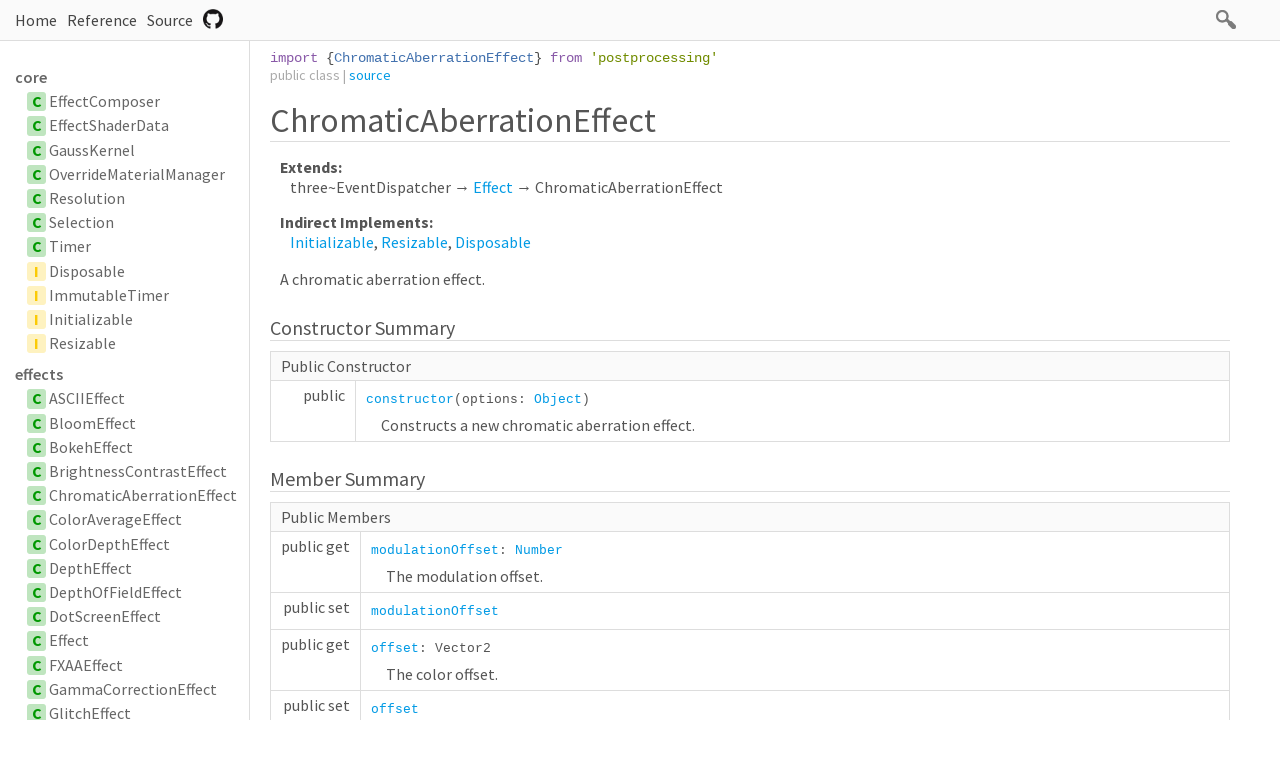

--- FILE ---
content_type: text/html; charset=utf-8
request_url: https://pmndrs.github.io/postprocessing/public/docs/class/src/effects/ChromaticAberrationEffect.js~ChromaticAberrationEffect.html
body_size: 5782
content:
<!DOCTYPE html>
<html>
<head>
  <meta charset="utf-8">
  <base data-ice="baseUrl" href="../../../">
  <title data-ice="title">ChromaticAberrationEffect | postprocessing</title>
  <link type="text/css" rel="stylesheet" href="css/style.css">
  <link type="text/css" rel="stylesheet" href="css/prettify-tomorrow.css">
  <script src="script/prettify/prettify.js"></script>
  <script src="script/manual.js"></script>
<meta name="description" content="A post processing library for three.js."><meta property="twitter:card" content="summary"><meta property="twitter:title" content="postprocessing"><meta property="twitter:description" content="A post processing library for three.js."></head>
<body class="layout-container" data-ice="rootContainer">

<header>
  <a href="./">Home</a>
  
  <a href="identifiers.html">Reference</a>
  <a href="source.html">Source</a>
  
  <div class="search-box">
  <span>
    <img src="./image/search.png">
    <span class="search-input-edge"></span><input class="search-input"><span class="search-input-edge"></span>
  </span>
    <ul class="search-result"></ul>
  </div>
<a style="position:relative; top:3px;" href="https://github.com/pmndrs/postprocessing"><img width="20px" src="./image/github.png"></a></header>

<nav class="navigation" data-ice="nav"><div>
  <ul>
    
  <li data-ice="doc"><a data-ice="dirPath" class="nav-dir-path" href="identifiers.html#core">core</a><span data-ice="kind" class="kind-class">C</span><span data-ice="name"><span><a href="class/src/core/EffectComposer.js~EffectComposer.html">EffectComposer</a></span></span></li>
<li data-ice="doc"><span data-ice="kind" class="kind-class">C</span><span data-ice="name"><span><a href="class/src/core/EffectShaderData.js~EffectShaderData.html">EffectShaderData</a></span></span></li>
<li data-ice="doc"><span data-ice="kind" class="kind-class">C</span><span data-ice="name"><span><a href="class/src/core/GaussKernel.js~GaussKernel.html">GaussKernel</a></span></span></li>
<li data-ice="doc"><span data-ice="kind" class="kind-class">C</span><span data-ice="name"><span><a href="class/src/core/OverrideMaterialManager.js~OverrideMaterialManager.html">OverrideMaterialManager</a></span></span></li>
<li data-ice="doc"><span data-ice="kind" class="kind-class">C</span><span data-ice="name"><span><a href="class/src/core/Resolution.js~Resolution.html">Resolution</a></span></span></li>
<li data-ice="doc"><span data-ice="kind" class="kind-class">C</span><span data-ice="name"><span><a href="class/src/core/Selection.js~Selection.html">Selection</a></span></span></li>
<li data-ice="doc"><span data-ice="kind" class="kind-class">C</span><span data-ice="name"><span><a href="class/src/core/Timer.js~Timer.html">Timer</a></span></span></li>
<li data-ice="doc"><span data-ice="kind" class="kind-interface">I</span><span data-ice="name"><span><a href="class/src/core/Disposable.js~Disposable.html">Disposable</a></span></span></li>
<li data-ice="doc"><span data-ice="kind" class="kind-interface">I</span><span data-ice="name"><span><a href="class/src/core/ImmutableTimer.js~ImmutableTimer.html">ImmutableTimer</a></span></span></li>
<li data-ice="doc"><span data-ice="kind" class="kind-interface">I</span><span data-ice="name"><span><a href="class/src/core/Initializable.js~Initializable.html">Initializable</a></span></span></li>
<li data-ice="doc"><span data-ice="kind" class="kind-interface">I</span><span data-ice="name"><span><a href="class/src/core/Resizable.js~Resizable.html">Resizable</a></span></span></li>
<li data-ice="doc"><a data-ice="dirPath" class="nav-dir-path" href="identifiers.html#effects">effects</a><span data-ice="kind" class="kind-class">C</span><span data-ice="name"><span><a href="class/src/effects/ASCIIEffect.js~ASCIIEffect.html">ASCIIEffect</a></span></span></li>
<li data-ice="doc"><span data-ice="kind" class="kind-class">C</span><span data-ice="name"><span><a href="class/src/effects/BloomEffect.js~BloomEffect.html">BloomEffect</a></span></span></li>
<li data-ice="doc"><span data-ice="kind" class="kind-class">C</span><span data-ice="name"><span><a href="class/src/effects/BokehEffect.js~BokehEffect.html">BokehEffect</a></span></span></li>
<li data-ice="doc"><span data-ice="kind" class="kind-class">C</span><span data-ice="name"><span><a href="class/src/effects/BrightnessContrastEffect.js~BrightnessContrastEffect.html">BrightnessContrastEffect</a></span></span></li>
<li data-ice="doc"><span data-ice="kind" class="kind-class">C</span><span data-ice="name"><span><a href="class/src/effects/ChromaticAberrationEffect.js~ChromaticAberrationEffect.html">ChromaticAberrationEffect</a></span></span></li>
<li data-ice="doc"><span data-ice="kind" class="kind-class">C</span><span data-ice="name"><span><a href="class/src/effects/ColorAverageEffect.js~ColorAverageEffect.html">ColorAverageEffect</a></span></span></li>
<li data-ice="doc"><span data-ice="kind" class="kind-class">C</span><span data-ice="name"><span><a href="class/src/effects/ColorDepthEffect.js~ColorDepthEffect.html">ColorDepthEffect</a></span></span></li>
<li data-ice="doc"><span data-ice="kind" class="kind-class">C</span><span data-ice="name"><span><a href="class/src/effects/DepthEffect.js~DepthEffect.html">DepthEffect</a></span></span></li>
<li data-ice="doc"><span data-ice="kind" class="kind-class">C</span><span data-ice="name"><span><a href="class/src/effects/DepthOfFieldEffect.js~DepthOfFieldEffect.html">DepthOfFieldEffect</a></span></span></li>
<li data-ice="doc"><span data-ice="kind" class="kind-class">C</span><span data-ice="name"><span><a href="class/src/effects/DotScreenEffect.js~DotScreenEffect.html">DotScreenEffect</a></span></span></li>
<li data-ice="doc"><span data-ice="kind" class="kind-class">C</span><span data-ice="name"><span><a href="class/src/effects/Effect.js~Effect.html">Effect</a></span></span></li>
<li data-ice="doc"><span data-ice="kind" class="kind-class">C</span><span data-ice="name"><span><a href="class/src/effects/FXAAEffect.js~FXAAEffect.html">FXAAEffect</a></span></span></li>
<li data-ice="doc"><span data-ice="kind" class="kind-class">C</span><span data-ice="name"><span><a href="class/src/effects/GammaCorrectionEffect.js~GammaCorrectionEffect.html">GammaCorrectionEffect</a></span></span></li>
<li data-ice="doc"><span data-ice="kind" class="kind-class">C</span><span data-ice="name"><span><a href="class/src/effects/GlitchEffect.js~GlitchEffect.html">GlitchEffect</a></span></span></li>
<li data-ice="doc"><span data-ice="kind" class="kind-class">C</span><span data-ice="name"><span><a href="class/src/effects/GodRaysEffect.js~GodRaysEffect.html">GodRaysEffect</a></span></span></li>
<li data-ice="doc"><span data-ice="kind" class="kind-class">C</span><span data-ice="name"><span><a href="class/src/effects/GridEffect.js~GridEffect.html">GridEffect</a></span></span></li>
<li data-ice="doc"><span data-ice="kind" class="kind-class">C</span><span data-ice="name"><span><a href="class/src/effects/HueSaturationEffect.js~HueSaturationEffect.html">HueSaturationEffect</a></span></span></li>
<li data-ice="doc"><span data-ice="kind" class="kind-class">C</span><span data-ice="name"><span><a href="class/src/effects/LUT1DEffect.js~LUT1DEffect.html">LUT1DEffect</a></span></span></li>
<li data-ice="doc"><span data-ice="kind" class="kind-class">C</span><span data-ice="name"><span><a href="class/src/effects/LUT3DEffect.js~LUT3DEffect.html">LUT3DEffect</a></span></span></li>
<li data-ice="doc"><span data-ice="kind" class="kind-class">C</span><span data-ice="name"><span><a href="class/src/effects/LensDistortionEffect.js~LensDistortionEffect.html">LensDistortionEffect</a></span></span></li>
<li data-ice="doc"><span data-ice="kind" class="kind-class">C</span><span data-ice="name"><span><a href="class/src/effects/NoiseEffect.js~NoiseEffect.html">NoiseEffect</a></span></span></li>
<li data-ice="doc"><span data-ice="kind" class="kind-class">C</span><span data-ice="name"><span><a href="class/src/effects/OutlineEffect.js~OutlineEffect.html">OutlineEffect</a></span></span></li>
<li data-ice="doc"><span data-ice="kind" class="kind-class">C</span><span data-ice="name"><span><a href="class/src/effects/PixelationEffect.js~PixelationEffect.html">PixelationEffect</a></span></span></li>
<li data-ice="doc"><span data-ice="kind" class="kind-class">C</span><span data-ice="name"><span><a href="class/src/effects/RealisticBokehEffect.js~RealisticBokehEffect.html">RealisticBokehEffect</a></span></span></li>
<li data-ice="doc"><span data-ice="kind" class="kind-class">C</span><span data-ice="name"><span><a href="class/src/effects/SMAAEffect.js~SMAAEffect.html">SMAAEffect</a></span></span></li>
<li data-ice="doc"><span data-ice="kind" class="kind-class">C</span><span data-ice="name"><span><a href="class/src/effects/SSAOEffect.js~SSAOEffect.html">SSAOEffect</a></span></span></li>
<li data-ice="doc"><span data-ice="kind" class="kind-class">C</span><span data-ice="name"><span><a href="class/src/effects/ScanlineEffect.js~ScanlineEffect.html">ScanlineEffect</a></span></span></li>
<li data-ice="doc"><span data-ice="kind" class="kind-class">C</span><span data-ice="name"><span><a href="class/src/effects/SelectiveBloomEffect.js~SelectiveBloomEffect.html">SelectiveBloomEffect</a></span></span></li>
<li data-ice="doc"><span data-ice="kind" class="kind-class">C</span><span data-ice="name"><span><a href="class/src/effects/SepiaEffect.js~SepiaEffect.html">SepiaEffect</a></span></span></li>
<li data-ice="doc"><span data-ice="kind" class="kind-class">C</span><span data-ice="name"><span><a href="class/src/effects/ShockWaveEffect.js~ShockWaveEffect.html">ShockWaveEffect</a></span></span></li>
<li data-ice="doc"><span data-ice="kind" class="kind-class">C</span><span data-ice="name"><span><a href="class/src/effects/TextureEffect.js~TextureEffect.html">TextureEffect</a></span></span></li>
<li data-ice="doc"><span data-ice="kind" class="kind-class">C</span><span data-ice="name"><span><a href="class/src/effects/TiltShiftEffect.js~TiltShiftEffect.html">TiltShiftEffect</a></span></span></li>
<li data-ice="doc"><span data-ice="kind" class="kind-class">C</span><span data-ice="name"><span><a href="class/src/effects/ToneMappingEffect.js~ToneMappingEffect.html">ToneMappingEffect</a></span></span></li>
<li data-ice="doc"><span data-ice="kind" class="kind-class">C</span><span data-ice="name"><span><a href="class/src/effects/VignetteEffect.js~VignetteEffect.html">VignetteEffect</a></span></span></li>
<li data-ice="doc"><a data-ice="dirPath" class="nav-dir-path" href="identifiers.html#effects-blending">effects/blending</a><span data-ice="kind" class="kind-class">C</span><span data-ice="name"><span><a href="class/src/effects/blending/BlendMode.js~BlendMode.html">BlendMode</a></span></span></li>
<li data-ice="doc"><a data-ice="dirPath" class="nav-dir-path" href="identifiers.html#enums">enums</a><span data-ice="kind" class="kind-variable">V</span><span data-ice="name"><span><a href="variable/index.html#static-variable-BlendFunction">BlendFunction</a></span></span></li>
<li data-ice="doc"><span data-ice="kind" class="kind-variable">V</span><span data-ice="name"><span><a href="variable/index.html#static-variable-ColorChannel">ColorChannel</a></span></span></li>
<li data-ice="doc"><span data-ice="kind" class="kind-variable">V</span><span data-ice="name"><span><a href="variable/index.html#static-variable-DepthCopyMode">DepthCopyMode</a></span></span></li>
<li data-ice="doc"><span data-ice="kind" class="kind-variable">V</span><span data-ice="name"><span><a href="variable/index.html#static-variable-DepthTestStrategy">DepthTestStrategy</a></span></span></li>
<li data-ice="doc"><span data-ice="kind" class="kind-variable">V</span><span data-ice="name"><span><a href="variable/index.html#static-variable-EdgeDetectionMode">EdgeDetectionMode</a></span></span></li>
<li data-ice="doc"><span data-ice="kind" class="kind-variable">V</span><span data-ice="name"><span><a href="variable/index.html#static-variable-EffectAttribute">EffectAttribute</a></span></span></li>
<li data-ice="doc"><span data-ice="kind" class="kind-variable">V</span><span data-ice="name"><span><a href="variable/index.html#static-variable-EffectShaderSection">EffectShaderSection</a></span></span></li>
<li data-ice="doc"><span data-ice="kind" class="kind-variable">V</span><span data-ice="name"><span><a href="variable/index.html#static-variable-GlitchMode">GlitchMode</a></span></span></li>
<li data-ice="doc"><span data-ice="kind" class="kind-variable">V</span><span data-ice="name"><span><a href="variable/index.html#static-variable-KernelSize">KernelSize</a></span></span></li>
<li data-ice="doc"><span data-ice="kind" class="kind-variable">V</span><span data-ice="name"><span><a href="variable/index.html#static-variable-LUTOperation">LUTOperation</a></span></span></li>
<li data-ice="doc"><span data-ice="kind" class="kind-variable">V</span><span data-ice="name"><span><a href="variable/index.html#static-variable-MaskFunction">MaskFunction</a></span></span></li>
<li data-ice="doc"><span data-ice="kind" class="kind-variable">V</span><span data-ice="name"><span><a href="variable/index.html#static-variable-PredicationMode">PredicationMode</a></span></span></li>
<li data-ice="doc"><span data-ice="kind" class="kind-variable">V</span><span data-ice="name"><span><a href="variable/index.html#static-variable-SMAAPreset">SMAAPreset</a></span></span></li>
<li data-ice="doc"><span data-ice="kind" class="kind-variable">V</span><span data-ice="name"><span><a href="variable/index.html#static-variable-ToneMappingMode">ToneMappingMode</a></span></span></li>
<li data-ice="doc"><span data-ice="kind" class="kind-variable">V</span><span data-ice="name"><span><a href="variable/index.html#static-variable-VignetteTechnique">VignetteTechnique</a></span></span></li>
<li data-ice="doc"><span data-ice="kind" class="kind-variable">V</span><span data-ice="name"><span><a href="variable/index.html#static-variable-WebGLExtension">WebGLExtension</a></span></span></li>
<li data-ice="doc"><a data-ice="dirPath" class="nav-dir-path" href="identifiers.html#loaders">loaders</a><span data-ice="kind" class="kind-class">C</span><span data-ice="name"><span><a href="class/src/loaders/LUT3dlLoader.js~LUT3dlLoader.html">LUT3dlLoader</a></span></span></li>
<li data-ice="doc"><span data-ice="kind" class="kind-class">C</span><span data-ice="name"><span><a href="class/src/loaders/LUTCubeLoader.js~LUTCubeLoader.html">LUTCubeLoader</a></span></span></li>
<li data-ice="doc"><span data-ice="kind" class="kind-class">C</span><span data-ice="name"><span><a href="class/src/loaders/SMAAImageLoader.js~SMAAImageLoader.html">SMAAImageLoader</a></span></span></li>
<li data-ice="doc"><a data-ice="dirPath" class="nav-dir-path" href="identifiers.html#materials">materials</a><span data-ice="kind" class="kind-class">C</span><span data-ice="name"><span><a href="class/src/materials/AdaptiveLuminanceMaterial.js~AdaptiveLuminanceMaterial.html">AdaptiveLuminanceMaterial</a></span></span></li>
<li data-ice="doc"><span data-ice="kind" class="kind-class">C</span><span data-ice="name"><span><a href="class/src/materials/BokehMaterial.js~BokehMaterial.html">BokehMaterial</a></span></span></li>
<li data-ice="doc"><span data-ice="kind" class="kind-class">C</span><span data-ice="name"><span><a href="class/src/materials/BoxBlurMaterial.js~BoxBlurMaterial.html">BoxBlurMaterial</a></span></span></li>
<li data-ice="doc"><span data-ice="kind" class="kind-class">C</span><span data-ice="name"><span><a href="class/src/materials/CircleOfConfusionMaterial.js~CircleOfConfusionMaterial.html">CircleOfConfusionMaterial</a></span></span></li>
<li data-ice="doc"><span data-ice="kind" class="kind-class">C</span><span data-ice="name"><span><a href="class/src/materials/CopyMaterial.js~CopyMaterial.html">CopyMaterial</a></span></span></li>
<li data-ice="doc"><span data-ice="kind" class="kind-class">C</span><span data-ice="name"><span><a href="class/src/materials/DepthComparisonMaterial.js~DepthComparisonMaterial.html">DepthComparisonMaterial</a></span></span></li>
<li data-ice="doc"><span data-ice="kind" class="kind-class">C</span><span data-ice="name"><span><a href="class/src/materials/DepthCopyMaterial.js~DepthCopyMaterial.html">DepthCopyMaterial</a></span></span></li>
<li data-ice="doc"><span data-ice="kind" class="kind-class">C</span><span data-ice="name"><span><a href="class/src/materials/DepthDownsamplingMaterial.js~DepthDownsamplingMaterial.html">DepthDownsamplingMaterial</a></span></span></li>
<li data-ice="doc"><span data-ice="kind" class="kind-class">C</span><span data-ice="name"><span><a href="class/src/materials/DepthMaskMaterial.js~DepthMaskMaterial.html">DepthMaskMaterial</a></span></span></li>
<li data-ice="doc"><span data-ice="kind" class="kind-class">C</span><span data-ice="name"><span><a href="class/src/materials/DownsamplingMaterial.js~DownsamplingMaterial.html">DownsamplingMaterial</a></span></span></li>
<li data-ice="doc"><span data-ice="kind" class="kind-class">C</span><span data-ice="name"><span><a href="class/src/materials/EdgeDetectionMaterial.js~EdgeDetectionMaterial.html">EdgeDetectionMaterial</a></span></span></li>
<li data-ice="doc"><span data-ice="kind" class="kind-class">C</span><span data-ice="name"><span><a href="class/src/materials/EffectMaterial.js~EffectMaterial.html">EffectMaterial</a></span></span></li>
<li data-ice="doc"><span data-ice="kind" class="kind-class">C</span><span data-ice="name"><span><a href="class/src/materials/GaussianBlurMaterial.js~GaussianBlurMaterial.html">GaussianBlurMaterial</a></span></span></li>
<li data-ice="doc"><span data-ice="kind" class="kind-class">C</span><span data-ice="name"><span><a href="class/src/materials/GodRaysMaterial.js~GodRaysMaterial.html">GodRaysMaterial</a></span></span></li>
<li data-ice="doc"><span data-ice="kind" class="kind-class">C</span><span data-ice="name"><span><a href="class/src/materials/KawaseBlurMaterial.js~KawaseBlurMaterial.html">KawaseBlurMaterial</a></span></span></li>
<li data-ice="doc"><span data-ice="kind" class="kind-class">C</span><span data-ice="name"><span><a href="class/src/materials/LuminanceMaterial.js~LuminanceMaterial.html">LuminanceMaterial</a></span></span></li>
<li data-ice="doc"><span data-ice="kind" class="kind-class">C</span><span data-ice="name"><span><a href="class/src/materials/MaskMaterial.js~MaskMaterial.html">MaskMaterial</a></span></span></li>
<li data-ice="doc"><span data-ice="kind" class="kind-class">C</span><span data-ice="name"><span><a href="class/src/materials/OutlineMaterial.js~OutlineMaterial.html">OutlineMaterial</a></span></span></li>
<li data-ice="doc"><span data-ice="kind" class="kind-class">C</span><span data-ice="name"><span><a href="class/src/materials/SMAAWeightsMaterial.js~SMAAWeightsMaterial.html">SMAAWeightsMaterial</a></span></span></li>
<li data-ice="doc"><span data-ice="kind" class="kind-class">C</span><span data-ice="name"><span><a href="class/src/materials/SSAOMaterial.js~SSAOMaterial.html">SSAOMaterial</a></span></span></li>
<li data-ice="doc"><span data-ice="kind" class="kind-class">C</span><span data-ice="name"><span><a href="class/src/materials/TiltShiftBlurMaterial.js~TiltShiftBlurMaterial.html">TiltShiftBlurMaterial</a></span></span></li>
<li data-ice="doc"><span data-ice="kind" class="kind-class">C</span><span data-ice="name"><span><a href="class/src/materials/UpsamplingMaterial.js~UpsamplingMaterial.html">UpsamplingMaterial</a></span></span></li>
<li data-ice="doc"><a data-ice="dirPath" class="nav-dir-path" href="identifiers.html#passes">passes</a><span data-ice="kind" class="kind-class">C</span><span data-ice="name"><span><a href="class/src/passes/AdaptiveLuminancePass.js~AdaptiveLuminancePass.html">AdaptiveLuminancePass</a></span></span></li>
<li data-ice="doc"><span data-ice="kind" class="kind-class">C</span><span data-ice="name"><span><a href="class/src/passes/BoxBlurPass.js~BoxBlurPass.html">BoxBlurPass</a></span></span></li>
<li data-ice="doc"><span data-ice="kind" class="kind-class">C</span><span data-ice="name"><span><a href="class/src/passes/ClearMaskPass.js~ClearMaskPass.html">ClearMaskPass</a></span></span></li>
<li data-ice="doc"><span data-ice="kind" class="kind-class">C</span><span data-ice="name"><span><a href="class/src/passes/ClearPass.js~ClearPass.html">ClearPass</a></span></span></li>
<li data-ice="doc"><span data-ice="kind" class="kind-class">C</span><span data-ice="name"><span><a href="class/src/passes/CopyPass.js~CopyPass.html">CopyPass</a></span></span></li>
<li data-ice="doc"><span data-ice="kind" class="kind-class">C</span><span data-ice="name"><span><a href="class/src/passes/DepthCopyPass.js~DepthCopyPass.html">DepthCopyPass</a></span></span></li>
<li data-ice="doc"><span data-ice="kind" class="kind-class">C</span><span data-ice="name"><span><a href="class/src/passes/DepthDownsamplingPass.js~DepthDownsamplingPass.html">DepthDownsamplingPass</a></span></span></li>
<li data-ice="doc"><span data-ice="kind" class="kind-class">C</span><span data-ice="name"><span><a href="class/src/passes/DepthPass.js~DepthPass.html">DepthPass</a></span></span></li>
<li data-ice="doc"><span data-ice="kind" class="kind-class">C</span><span data-ice="name"><span><a href="class/src/passes/DepthPickingPass.js~DepthPickingPass.html">DepthPickingPass</a></span></span></li>
<li data-ice="doc"><span data-ice="kind" class="kind-class">C</span><span data-ice="name"><span><a href="class/src/passes/EffectPass.js~EffectPass.html">EffectPass</a></span></span></li>
<li data-ice="doc"><span data-ice="kind" class="kind-class">C</span><span data-ice="name"><span><a href="class/src/passes/GaussianBlurPass.js~GaussianBlurPass.html">GaussianBlurPass</a></span></span></li>
<li data-ice="doc"><span data-ice="kind" class="kind-class">C</span><span data-ice="name"><span><a href="class/src/passes/KawaseBlurPass.js~KawaseBlurPass.html">KawaseBlurPass</a></span></span></li>
<li data-ice="doc"><span data-ice="kind" class="kind-class">C</span><span data-ice="name"><span><a href="class/src/passes/LambdaPass.js~LambdaPass.html">LambdaPass</a></span></span></li>
<li data-ice="doc"><span data-ice="kind" class="kind-class">C</span><span data-ice="name"><span><a href="class/src/passes/LuminancePass.js~LuminancePass.html">LuminancePass</a></span></span></li>
<li data-ice="doc"><span data-ice="kind" class="kind-class">C</span><span data-ice="name"><span><a href="class/src/passes/MaskPass.js~MaskPass.html">MaskPass</a></span></span></li>
<li data-ice="doc"><span data-ice="kind" class="kind-class">C</span><span data-ice="name"><span><a href="class/src/passes/MipmapBlurPass.js~MipmapBlurPass.html">MipmapBlurPass</a></span></span></li>
<li data-ice="doc"><span data-ice="kind" class="kind-class">C</span><span data-ice="name"><span><a href="class/src/passes/NormalPass.js~NormalPass.html">NormalPass</a></span></span></li>
<li data-ice="doc"><span data-ice="kind" class="kind-class">C</span><span data-ice="name"><span><a href="class/src/passes/Pass.js~Pass.html">Pass</a></span></span></li>
<li data-ice="doc"><span data-ice="kind" class="kind-class">C</span><span data-ice="name"><span><a href="class/src/passes/RenderPass.js~RenderPass.html">RenderPass</a></span></span></li>
<li data-ice="doc"><span data-ice="kind" class="kind-class">C</span><span data-ice="name"><span><a href="class/src/passes/ShaderPass.js~ShaderPass.html">ShaderPass</a></span></span></li>
<li data-ice="doc"><span data-ice="kind" class="kind-class">C</span><span data-ice="name"><span><a href="class/src/passes/TiltShiftBlurPass.js~TiltShiftBlurPass.html">TiltShiftBlurPass</a></span></span></li>
<li data-ice="doc"><a data-ice="dirPath" class="nav-dir-path" href="identifiers.html#textures">textures</a><span data-ice="kind" class="kind-class">C</span><span data-ice="name"><span><a href="class/src/textures/ASCIITexture.js~ASCIITexture.html">ASCIITexture</a></span></span></li>
<li data-ice="doc"><span data-ice="kind" class="kind-class">C</span><span data-ice="name"><span><a href="class/src/textures/NoiseTexture.js~NoiseTexture.html">NoiseTexture</a></span></span></li>
<li data-ice="doc"><span data-ice="kind" class="kind-class">C</span><span data-ice="name"><span><a href="class/src/textures/RawImageData.js~RawImageData.html">RawImageData</a></span></span></li>
<li data-ice="doc"><a data-ice="dirPath" class="nav-dir-path" href="identifiers.html#textures-lut">textures/lut</a><span data-ice="kind" class="kind-class">C</span><span data-ice="name"><span><a href="class/src/textures/lut/LookupTexture.js~LookupTexture.html">LookupTexture</a></span></span></li>
<li data-ice="doc"><span data-ice="kind" class="kind-class">C</span><span data-ice="name"><span><a href="class/src/textures/lut/TetrahedralUpscaler.js~TetrahedralUpscaler.html">TetrahedralUpscaler</a></span></span></li>
<li data-ice="doc"><a data-ice="dirPath" class="nav-dir-path" href="identifiers.html#textures-smaa">textures/smaa</a><span data-ice="kind" class="kind-class">C</span><span data-ice="name"><span><a href="class/src/textures/smaa/SMAAAreaImageData.js~SMAAAreaImageData.html">SMAAAreaImageData</a></span></span></li>
<li data-ice="doc"><span data-ice="kind" class="kind-class">C</span><span data-ice="name"><span><a href="class/src/textures/smaa/SMAAImageGenerator.js~SMAAImageGenerator.html">SMAAImageGenerator</a></span></span></li>
<li data-ice="doc"><span data-ice="kind" class="kind-class">C</span><span data-ice="name"><span><a href="class/src/textures/smaa/SMAASearchImageData.js~SMAASearchImageData.html">SMAASearchImageData</a></span></span></li>
<li data-ice="doc"><a data-ice="dirPath" class="nav-dir-path" href="identifiers.html#utils">utils</a><span data-ice="kind" class="kind-class">C</span><span data-ice="name"><span><a href="class/src/utils/IdManager.js~IdManager.html">IdManager</a></span></span></li>
</ul>
</div>
</nav>

<div class="content" data-ice="content"><div class="header-notice">
  <div data-ice="importPath" class="import-path"><pre class="prettyprint"><code data-ice="importPathCode">import {ChromaticAberrationEffect} from &apos;<span><a href="file/src/effects/ChromaticAberrationEffect.js.html#lineNumber12">postprocessing</a></span>&apos;</code></pre></div>
  <span data-ice="access">public</span>
  <span data-ice="kind">class</span>
  
  
  
  <span data-ice="source">| <span><a href="file/src/effects/ChromaticAberrationEffect.js.html#lineNumber12">source</a></span></span>
</div>

<div class="self-detail detail">
  <h1 data-ice="name">ChromaticAberrationEffect</h1>

  

  
  
  <div class="flat-list" data-ice="extendsChain"><h4>Extends:</h4><div><span>three~EventDispatcher</span> &#x2192; <span><a href="class/src/effects/Effect.js~Effect.html">Effect</a></span> &#x2192; ChromaticAberrationEffect</div></div>
  
  
  
  <div class="flat-list" data-ice="indirectImplements"><h4>Indirect Implements:</h4><ul><li><span><a href="class/src/core/Initializable.js~Initializable.html">Initializable</a></span></li>, <li><span><a href="class/src/core/Resizable.js~Resizable.html">Resizable</a></span></li>, <li><span><a href="class/src/core/Disposable.js~Disposable.html">Disposable</a></span></li></ul></div>
  
  

  
  
  <div class="description" data-ice="description"><p>A chromatic aberration effect.</p>
</div>
  

  

  

  

  
</div>



<div data-ice="constructorSummary"><h2>Constructor Summary</h2><table class="summary" data-ice="summary">
  <thead><tr><td data-ice="title" colspan="3">Public Constructor</td></tr></thead>
  <tbody>
  
  <tr data-ice="target">
    <td>
      <span class="access" data-ice="access">public</span>
      
      
      
      <span class="override" data-ice="override"></span>
    </td>
    <td>
      <div>
        <p>
          
          
          
          <span class="code" data-ice="name"><span><a href="class/src/effects/ChromaticAberrationEffect.js~ChromaticAberrationEffect.html#instance-constructor-constructor">constructor</a></span></span><span class="code" data-ice="signature">(options: <span><a href="https://developer.mozilla.org/en-US/docs/Web/JavaScript/Reference/Global_Objects/Object">Object</a></span>)</span>
        </p>
      </div>
      <div>
        
        
        <div data-ice="description"><p>Constructs a new chromatic aberration effect.</p>
</div>
      </div>
    </td>
    <td>
      
      
    </td>
  </tr>
</tbody>
</table>
</div>
<div data-ice="memberSummary"><h2>Member Summary</h2><table class="summary" data-ice="summary">
  <thead><tr><td data-ice="title" colspan="3">Public Members</td></tr></thead>
  <tbody>
  
  <tr data-ice="target">
    <td>
      <span class="access" data-ice="access">public</span>
      
      <span class="kind" data-ice="kind">get</span>
      
      <span class="override" data-ice="override"></span>
    </td>
    <td>
      <div>
        <p>
          
          
          
          <span class="code" data-ice="name"><span><a href="class/src/effects/ChromaticAberrationEffect.js~ChromaticAberrationEffect.html#instance-get-modulationOffset">modulationOffset</a></span></span><span class="code" data-ice="signature">: <span><a href="https://developer.mozilla.org/en-US/docs/Web/JavaScript/Reference/Global_Objects/Number">Number</a></span></span>
        </p>
      </div>
      <div>
        
        
        <div data-ice="description"><p>The modulation offset.</p>
</div>
      </div>
    </td>
    <td>
      
      
    </td>
  </tr>
<tr data-ice="target">
    <td>
      <span class="access" data-ice="access">public</span>
      
      <span class="kind" data-ice="kind">set</span>
      
      <span class="override" data-ice="override"></span>
    </td>
    <td>
      <div>
        <p>
          
          
          
          <span class="code" data-ice="name"><span><a href="class/src/effects/ChromaticAberrationEffect.js~ChromaticAberrationEffect.html#instance-set-modulationOffset">modulationOffset</a></span></span>
        </p>
      </div>
      <div>
        
        
        
      </div>
    </td>
    <td>
      
      
    </td>
  </tr>
<tr data-ice="target">
    <td>
      <span class="access" data-ice="access">public</span>
      
      <span class="kind" data-ice="kind">get</span>
      
      <span class="override" data-ice="override"></span>
    </td>
    <td>
      <div>
        <p>
          
          
          
          <span class="code" data-ice="name"><span><a href="class/src/effects/ChromaticAberrationEffect.js~ChromaticAberrationEffect.html#instance-get-offset">offset</a></span></span><span class="code" data-ice="signature">: <span>Vector2</span></span>
        </p>
      </div>
      <div>
        
        
        <div data-ice="description"><p>The color offset.</p>
</div>
      </div>
    </td>
    <td>
      
      
    </td>
  </tr>
<tr data-ice="target">
    <td>
      <span class="access" data-ice="access">public</span>
      
      <span class="kind" data-ice="kind">set</span>
      
      <span class="override" data-ice="override"></span>
    </td>
    <td>
      <div>
        <p>
          
          
          
          <span class="code" data-ice="name"><span><a href="class/src/effects/ChromaticAberrationEffect.js~ChromaticAberrationEffect.html#instance-set-offset">offset</a></span></span>
        </p>
      </div>
      <div>
        
        
        
      </div>
    </td>
    <td>
      
      
    </td>
  </tr>
<tr data-ice="target">
    <td>
      <span class="access" data-ice="access">public</span>
      
      <span class="kind" data-ice="kind">get</span>
      
      <span class="override" data-ice="override"></span>
    </td>
    <td>
      <div>
        <p>
          
          
          
          <span class="code" data-ice="name"><span><a href="class/src/effects/ChromaticAberrationEffect.js~ChromaticAberrationEffect.html#instance-get-radialModulation">radialModulation</a></span></span><span class="code" data-ice="signature">: <span><a href="https://developer.mozilla.org/en-US/docs/Web/JavaScript/Reference/Global_Objects/Boolean">Boolean</a></span></span>
        </p>
      </div>
      <div>
        
        
        <div data-ice="description"><p>Indicates whether radial modulation is enabled.</p>
</div>
      </div>
    </td>
    <td>
      
      
    </td>
  </tr>
<tr data-ice="target">
    <td>
      <span class="access" data-ice="access">public</span>
      
      <span class="kind" data-ice="kind">set</span>
      
      <span class="override" data-ice="override"></span>
    </td>
    <td>
      <div>
        <p>
          
          
          
          <span class="code" data-ice="name"><span><a href="class/src/effects/ChromaticAberrationEffect.js~ChromaticAberrationEffect.html#instance-set-radialModulation">radialModulation</a></span></span>
        </p>
      </div>
      <div>
        
        
        
      </div>
    </td>
    <td>
      
      
    </td>
  </tr>
</tbody>
</table>
</div>
<div data-ice="methodSummary"><h2>Method Summary</h2><table class="summary" data-ice="summary">
  <thead><tr><td data-ice="title" colspan="3">Public Methods</td></tr></thead>
  <tbody>
  
  <tr data-ice="target">
    <td>
      <span class="access" data-ice="access">public</span>
      
      
      
      <span class="override" data-ice="override"></span>
    </td>
    <td>
      <div>
        <p>
          
          
          
          <span class="code" data-ice="name"><span><a href="class/src/effects/ChromaticAberrationEffect.js~ChromaticAberrationEffect.html#instance-method-getOffset">getOffset</a></span></span><span class="code" data-ice="signature">(): <span>Vector2</span></span>
        </p>
      </div>
      <div>
        <div class="deprecated" data-ice="deprecated">this method was deprecated. Use offset instead.</div>
        
        <div data-ice="description"><p>Returns the color offset vector.</p>
</div>
      </div>
    </td>
    <td>
      
      
    </td>
  </tr>
<tr data-ice="target">
    <td>
      <span class="access" data-ice="access">public</span>
      
      
      
      <span class="override" data-ice="override"></span>
    </td>
    <td>
      <div>
        <p>
          
          
          
          <span class="code" data-ice="name"><span><a href="class/src/effects/ChromaticAberrationEffect.js~ChromaticAberrationEffect.html#instance-method-setOffset">setOffset</a></span></span><span class="code" data-ice="signature">(value: <span>Vector2</span>)</span>
        </p>
      </div>
      <div>
        <div class="deprecated" data-ice="deprecated">this method was deprecated. Use offset instead.</div>
        
        <div data-ice="description"><p>Sets the color offset vector.</p>
</div>
      </div>
    </td>
    <td>
      
      
    </td>
  </tr>
</tbody>
</table>
</div>

<div class="inherited-summary" data-ice="inheritedSummary"><h2>Inherited Summary</h2><table class="summary" data-ice="summary">
  <thead><tr><td data-ice="title" colspan="3"><span class="toggle closed"></span> From class <span><a href="class/src/effects/Effect.js~Effect.html">Effect</a></span></td></tr></thead>
  <tbody>
  
  <tr data-ice="target">
    <td>
      <span class="access" data-ice="access">public</span>
      
      <span class="kind" data-ice="kind">get</span>
      
      <span class="override" data-ice="override"></span>
    </td>
    <td>
      <div>
        <p>
          
          
          
          <span class="code" data-ice="name"><span><a href="class/src/effects/Effect.js~Effect.html#instance-get-inputColorSpace">inputColorSpace</a></span></span><span class="code" data-ice="signature">: <span>ColorSpace</span></span>
        </p>
      </div>
      <div>
        
        <div class="experimental" data-ice="experimental">this get is experimental.</div>
        <div data-ice="description"><p>The input color space.</p>
</div>
      </div>
    </td>
    <td>
      
      
    </td>
  </tr>
<tr data-ice="target">
    <td>
      <span class="access" data-ice="access">public</span>
      
      <span class="kind" data-ice="kind">set</span>
      
      <span class="override" data-ice="override"></span>
    </td>
    <td>
      <div>
        <p>
          
          
          
          <span class="code" data-ice="name"><span><a href="class/src/effects/Effect.js~Effect.html#instance-set-mainCamera">mainCamera</a></span></span><span class="code" data-ice="signature">: <span>Camera</span></span>
        </p>
      </div>
      <div>
        
        
        <div data-ice="description"><p>Sets the main camera.</p>
</div>
      </div>
    </td>
    <td>
      
      
    </td>
  </tr>
<tr data-ice="target">
    <td>
      <span class="access" data-ice="access">public</span>
      
      <span class="kind" data-ice="kind">set</span>
      
      <span class="override" data-ice="override"></span>
    </td>
    <td>
      <div>
        <p>
          
          
          
          <span class="code" data-ice="name"><span><a href="class/src/effects/Effect.js~Effect.html#instance-set-mainScene">mainScene</a></span></span><span class="code" data-ice="signature">: <span>Scene</span></span>
        </p>
      </div>
      <div>
        
        
        <div data-ice="description"><p>Sets the main scene.</p>
</div>
      </div>
    </td>
    <td>
      
      
    </td>
  </tr>
<tr data-ice="target">
    <td>
      <span class="access" data-ice="access">public</span>
      
      <span class="kind" data-ice="kind">get</span>
      
      <span class="override" data-ice="override"></span>
    </td>
    <td>
      <div>
        <p>
          
          
          
          <span class="code" data-ice="name"><span><a href="class/src/effects/Effect.js~Effect.html#instance-get-outputColorSpace">outputColorSpace</a></span></span><span class="code" data-ice="signature">: <span>ColorSpace</span></span>
        </p>
      </div>
      <div>
        
        <div class="experimental" data-ice="experimental">this get is experimental.</div>
        <div data-ice="description"><p>The output color space.</p>
</div>
      </div>
    </td>
    <td>
      
      
    </td>
  </tr>
<tr data-ice="target">
    <td>
      <span class="access" data-ice="access">protected</span>
      
      <span class="kind" data-ice="kind">set</span>
      
      <span class="override" data-ice="override"></span>
    </td>
    <td>
      <div>
        <p>
          
          
          
          <span class="code" data-ice="name"><span><a href="class/src/effects/Effect.js~Effect.html#instance-set-inputColorSpace">inputColorSpace</a></span></span><span class="code" data-ice="signature">: <span>ColorSpace</span></span>
        </p>
      </div>
      <div>
        
        <div class="experimental" data-ice="experimental">this set is experimental.</div>
        
      </div>
    </td>
    <td>
      
      
    </td>
  </tr>
<tr data-ice="target">
    <td>
      <span class="access" data-ice="access">protected</span>
      
      <span class="kind" data-ice="kind">set</span>
      
      <span class="override" data-ice="override"></span>
    </td>
    <td>
      <div>
        <p>
          
          
          
          <span class="code" data-ice="name"><span><a href="class/src/effects/Effect.js~Effect.html#instance-set-outputColorSpace">outputColorSpace</a></span></span><span class="code" data-ice="signature">: <span>ColorSpace</span></span>
        </p>
      </div>
      <div>
        
        <div class="experimental" data-ice="experimental">this set is experimental.</div>
        
      </div>
    </td>
    <td>
      
      
    </td>
  </tr>
<tr data-ice="target">
    <td>
      <span class="access" data-ice="access">public</span>
      
      
      
      <span class="override" data-ice="override"></span>
    </td>
    <td>
      <div>
        <p>
          
          
          
          <span class="code" data-ice="name"><span><a href="class/src/effects/Effect.js~Effect.html#instance-member-blendMode">blendMode</a></span></span><span class="code" data-ice="signature">: <span><a href="class/src/effects/blending/BlendMode.js~BlendMode.html">BlendMode</a></span></span>
        </p>
      </div>
      <div>
        
        
        <div data-ice="description"><p>The blend mode of this effect.</p>
</div>
      </div>
    </td>
    <td>
      
      
    </td>
  </tr>
<tr data-ice="target">
    <td>
      <span class="access" data-ice="access">public</span>
      
      
      
      <span class="override" data-ice="override"></span>
    </td>
    <td>
      <div>
        <p>
          
          
          
          <span class="code" data-ice="name"><span><a href="class/src/effects/Effect.js~Effect.html#instance-member-defines">defines</a></span></span><span class="code" data-ice="signature">: <span><a href="https://developer.mozilla.org/en-US/docs/Web/JavaScript/Reference/Global_Objects/Map">Map</a></span>&lt;<span><a href="https://developer.mozilla.org/en-US/docs/Web/JavaScript/Reference/Global_Objects/String">String</a></span>, <span><a href="https://developer.mozilla.org/en-US/docs/Web/JavaScript/Reference/Global_Objects/String">String</a></span>&gt;</span>
        </p>
      </div>
      <div>
        
        
        <div data-ice="description"><p>Preprocessor macro definitions.</p>
</div>
      </div>
    </td>
    <td>
      
      
    </td>
  </tr>
<tr data-ice="target">
    <td>
      <span class="access" data-ice="access">public</span>
      
      
      
      <span class="override" data-ice="override"></span>
    </td>
    <td>
      <div>
        <p>
          
          
          
          <span class="code" data-ice="name"><span><a href="class/src/effects/Effect.js~Effect.html#instance-member-extensions">extensions</a></span></span><span class="code" data-ice="signature">: <span><a href="https://developer.mozilla.org/en-US/docs/Web/JavaScript/Reference/Global_Objects/Set">Set</a></span>&lt;<span><a href="variable/index.html#static-variable-WebGLExtension">WebGLExtension</a></span>&gt;</span>
        </p>
      </div>
      <div>
        
        
        <div data-ice="description"><p>WebGL extensions that are required by this effect.</p>
</div>
      </div>
    </td>
    <td>
      
      
    </td>
  </tr>
<tr data-ice="target">
    <td>
      <span class="access" data-ice="access">public</span>
      
      
      
      <span class="override" data-ice="override"></span>
    </td>
    <td>
      <div>
        <p>
          
          
          
          <span class="code" data-ice="name"><span><a href="class/src/effects/Effect.js~Effect.html#instance-member-name">name</a></span></span><span class="code" data-ice="signature">: <span><a href="https://developer.mozilla.org/en-US/docs/Web/JavaScript/Reference/Global_Objects/String">String</a></span></span>
        </p>
      </div>
      <div>
        
        
        <div data-ice="description"><p>The name of this effect.</p>
</div>
      </div>
    </td>
    <td>
      
      
    </td>
  </tr>
<tr data-ice="target">
    <td>
      <span class="access" data-ice="access">public</span>
      
      
      
      <span class="override" data-ice="override"></span>
    </td>
    <td>
      <div>
        <p>
          
          
          
          <span class="code" data-ice="name"><span><a href="class/src/effects/Effect.js~Effect.html#instance-member-uniforms">uniforms</a></span></span><span class="code" data-ice="signature">: <span><a href="https://developer.mozilla.org/en-US/docs/Web/JavaScript/Reference/Global_Objects/Map">Map</a></span>&lt;<span><a href="https://developer.mozilla.org/en-US/docs/Web/JavaScript/Reference/Global_Objects/String">String</a></span>, <span>Uniform</span>&gt;</span>
        </p>
      </div>
      <div>
        
        
        <div data-ice="description"><p>Shader uniforms.</p>
</div>
      </div>
    </td>
    <td>
      
      
    </td>
  </tr>
<tr data-ice="target">
    <td>
      <span class="access" data-ice="access">protected</span>
      
      
      
      <span class="override" data-ice="override"></span>
    </td>
    <td>
      <div>
        <p>
          
          
          
          <span class="code" data-ice="name"><span><a href="class/src/effects/Effect.js~Effect.html#instance-member-renderer">renderer</a></span></span><span class="code" data-ice="signature">: <span>WebGLRenderer</span></span>
        </p>
      </div>
      <div>
        <div class="deprecated" data-ice="deprecated">this member was deprecated.</div>
        
        <div data-ice="description"><p>The renderer.</p>
</div>
      </div>
    </td>
    <td>
      
      
    </td>
  </tr>
<tr data-ice="target">
    <td>
      <span class="access" data-ice="access">public</span>
      
      
      
      <span class="override" data-ice="override"></span>
    </td>
    <td>
      <div>
        <p>
          
          
          
          <span class="code" data-ice="name"><span><a href="class/src/effects/Effect.js~Effect.html#instance-method-dispose">dispose</a></span></span><span class="code" data-ice="signature">()</span>
        </p>
      </div>
      <div>
        
        
        <div data-ice="description"><p>Performs a shallow search for properties that define a dispose method and deletes them.</p>
</div>
      </div>
    </td>
    <td>
      
      
    </td>
  </tr>
<tr data-ice="target">
    <td>
      <span class="access" data-ice="access">public</span>
      
      
      
      <span class="override" data-ice="override"></span>
    </td>
    <td>
      <div>
        <p>
          
          
          
          <span class="code" data-ice="name"><span><a href="class/src/effects/Effect.js~Effect.html#instance-method-getAttributes">getAttributes</a></span></span><span class="code" data-ice="signature">(): <span><a href="variable/index.html#static-variable-EffectAttribute">EffectAttribute</a></span></span>
        </p>
      </div>
      <div>
        
        
        <div data-ice="description"><p>Returns the effect attributes.</p>
</div>
      </div>
    </td>
    <td>
      
      
    </td>
  </tr>
<tr data-ice="target">
    <td>
      <span class="access" data-ice="access">public</span>
      
      
      
      <span class="override" data-ice="override"></span>
    </td>
    <td>
      <div>
        <p>
          
          
          
          <span class="code" data-ice="name"><span><a href="class/src/effects/Effect.js~Effect.html#instance-method-getBlendMode">getBlendMode</a></span></span><span class="code" data-ice="signature">(): <span><a href="class/src/effects/blending/BlendMode.js~BlendMode.html">BlendMode</a></span></span>
        </p>
      </div>
      <div>
        <div class="deprecated" data-ice="deprecated">this method was deprecated. Use blendMode instead.</div>
        
        <div data-ice="description"><p>Returns the blend mode.</p>
</div>
      </div>
    </td>
    <td>
      
      
    </td>
  </tr>
<tr data-ice="target">
    <td>
      <span class="access" data-ice="access">public</span>
      
      
      
      <span class="override" data-ice="override"></span>
    </td>
    <td>
      <div>
        <p>
          
          
          
          <span class="code" data-ice="name"><span><a href="class/src/effects/Effect.js~Effect.html#instance-method-getDefines">getDefines</a></span></span><span class="code" data-ice="signature">(): <span><a href="https://developer.mozilla.org/en-US/docs/Web/JavaScript/Reference/Global_Objects/Map">Map</a></span>&lt;<span><a href="https://developer.mozilla.org/en-US/docs/Web/JavaScript/Reference/Global_Objects/String">String</a></span>, <span><a href="https://developer.mozilla.org/en-US/docs/Web/JavaScript/Reference/Global_Objects/String">String</a></span>&gt;</span>
        </p>
      </div>
      <div>
        <div class="deprecated" data-ice="deprecated">this method was deprecated. Use defines instead.</div>
        
        <div data-ice="description"><p>Returns the preprocessor macro definitions.</p>
</div>
      </div>
    </td>
    <td>
      
      
    </td>
  </tr>
<tr data-ice="target">
    <td>
      <span class="access" data-ice="access">public</span>
      
      
      
      <span class="override" data-ice="override"></span>
    </td>
    <td>
      <div>
        <p>
          
          
          
          <span class="code" data-ice="name"><span><a href="class/src/effects/Effect.js~Effect.html#instance-method-getExtensions">getExtensions</a></span></span><span class="code" data-ice="signature">(): <span><a href="https://developer.mozilla.org/en-US/docs/Web/JavaScript/Reference/Global_Objects/Set">Set</a></span>&lt;<span><a href="variable/index.html#static-variable-WebGLExtension">WebGLExtension</a></span>&gt;</span>
        </p>
      </div>
      <div>
        <div class="deprecated" data-ice="deprecated">this method was deprecated. Use extensions instead.</div>
        
        <div data-ice="description"><p>Returns the WebGL extensions that are required by this effect.</p>
</div>
      </div>
    </td>
    <td>
      
      
    </td>
  </tr>
<tr data-ice="target">
    <td>
      <span class="access" data-ice="access">public</span>
      
      
      
      <span class="override" data-ice="override"></span>
    </td>
    <td>
      <div>
        <p>
          
          
          
          <span class="code" data-ice="name"><span><a href="class/src/effects/Effect.js~Effect.html#instance-method-getFragmentShader">getFragmentShader</a></span></span><span class="code" data-ice="signature">(): <span><a href="https://developer.mozilla.org/en-US/docs/Web/JavaScript/Reference/Global_Objects/String">String</a></span></span>
        </p>
      </div>
      <div>
        
        
        <div data-ice="description"><p>Returns the fragment shader.</p>
</div>
      </div>
    </td>
    <td>
      
      
    </td>
  </tr>
<tr data-ice="target">
    <td>
      <span class="access" data-ice="access">public</span>
      
      
      
      <span class="override" data-ice="override"></span>
    </td>
    <td>
      <div>
        <p>
          
          
          
          <span class="code" data-ice="name"><span><a href="class/src/effects/Effect.js~Effect.html#instance-method-getName">getName</a></span></span><span class="code" data-ice="signature">(): <span><a href="https://developer.mozilla.org/en-US/docs/Web/JavaScript/Reference/Global_Objects/String">String</a></span></span>
        </p>
      </div>
      <div>
        <div class="deprecated" data-ice="deprecated">this method was deprecated. Use name instead.</div>
        
        <div data-ice="description"><p>Returns the name of this effect.</p>
</div>
      </div>
    </td>
    <td>
      
      
    </td>
  </tr>
<tr data-ice="target">
    <td>
      <span class="access" data-ice="access">public</span>
      
      
      
      <span class="override" data-ice="override"></span>
    </td>
    <td>
      <div>
        <p>
          
          
          
          <span class="code" data-ice="name"><span><a href="class/src/effects/Effect.js~Effect.html#instance-method-getUniforms">getUniforms</a></span></span><span class="code" data-ice="signature">(): <span><a href="https://developer.mozilla.org/en-US/docs/Web/JavaScript/Reference/Global_Objects/Map">Map</a></span>&lt;<span><a href="https://developer.mozilla.org/en-US/docs/Web/JavaScript/Reference/Global_Objects/String">String</a></span>, <span>Uniform</span>&gt;</span>
        </p>
      </div>
      <div>
        <div class="deprecated" data-ice="deprecated">this method was deprecated. Use uniforms instead.</div>
        
        <div data-ice="description"><p>Returns the uniforms of this effect.</p>
</div>
      </div>
    </td>
    <td>
      
      
    </td>
  </tr>
<tr data-ice="target">
    <td>
      <span class="access" data-ice="access">public</span>
      
      
      
      <span class="override" data-ice="override"></span>
    </td>
    <td>
      <div>
        <p>
          
          
          
          <span class="code" data-ice="name"><span><a href="class/src/effects/Effect.js~Effect.html#instance-method-getVertexShader">getVertexShader</a></span></span><span class="code" data-ice="signature">(): <span><a href="https://developer.mozilla.org/en-US/docs/Web/JavaScript/Reference/Global_Objects/String">String</a></span></span>
        </p>
      </div>
      <div>
        
        
        <div data-ice="description"><p>Returns the vertex shader.</p>
</div>
      </div>
    </td>
    <td>
      
      
    </td>
  </tr>
<tr data-ice="target">
    <td>
      <span class="access" data-ice="access">public</span>
      
      
      
      <span class="override" data-ice="override"></span>
    </td>
    <td>
      <div>
        <p>
          
          
          
          <span class="code" data-ice="name"><span><a href="class/src/effects/Effect.js~Effect.html#instance-method-initialize">initialize</a></span></span><span class="code" data-ice="signature">(renderer: <span>WebGLRenderer</span>, alpha: <span><a href="https://developer.mozilla.org/en-US/docs/Web/JavaScript/Reference/Global_Objects/Boolean">Boolean</a></span>, frameBufferType: <span><a href="https://developer.mozilla.org/en-US/docs/Web/JavaScript/Reference/Global_Objects/Number">Number</a></span>)</span>
        </p>
      </div>
      <div>
        
        
        <div data-ice="description"><p>Performs initialization tasks.</p>
</div>
      </div>
    </td>
    <td>
      
      
    </td>
  </tr>
<tr data-ice="target">
    <td>
      <span class="access" data-ice="access">public</span>
      
      
      
      <span class="override" data-ice="override"></span>
    </td>
    <td>
      <div>
        <p>
          
          
          
          <span class="code" data-ice="name"><span><a href="class/src/effects/Effect.js~Effect.html#instance-method-setDepthTexture">setDepthTexture</a></span></span><span class="code" data-ice="signature">(depthTexture: <span>Texture</span>, depthPacking: <span>DepthPackingStrategies</span>)</span>
        </p>
      </div>
      <div>
        
        
        <div data-ice="description"><p>Sets the depth texture.</p>
</div>
      </div>
    </td>
    <td>
      
      
    </td>
  </tr>
<tr data-ice="target">
    <td>
      <span class="access" data-ice="access">public</span>
      
      
      
      <span class="override" data-ice="override"></span>
    </td>
    <td>
      <div>
        <p>
          
          
          
          <span class="code" data-ice="name"><span><a href="class/src/effects/Effect.js~Effect.html#instance-method-setRenderer">setRenderer</a></span></span><span class="code" data-ice="signature">(renderer: <span>WebGLRenderer</span>)</span>
        </p>
      </div>
      <div>
        <div class="deprecated" data-ice="deprecated">this method was deprecated.</div>
        
        <div data-ice="description"><p>Sets the renderer.</p>
</div>
      </div>
    </td>
    <td>
      
      
    </td>
  </tr>
<tr data-ice="target">
    <td>
      <span class="access" data-ice="access">public</span>
      
      
      
      <span class="override" data-ice="override"></span>
    </td>
    <td>
      <div>
        <p>
          
          
          
          <span class="code" data-ice="name"><span><a href="class/src/effects/Effect.js~Effect.html#instance-method-setSize">setSize</a></span></span><span class="code" data-ice="signature">(width: <span><a href="https://developer.mozilla.org/en-US/docs/Web/JavaScript/Reference/Global_Objects/Number">Number</a></span>, height: <span><a href="https://developer.mozilla.org/en-US/docs/Web/JavaScript/Reference/Global_Objects/Number">Number</a></span>)</span>
        </p>
      </div>
      <div>
        
        
        <div data-ice="description"><p>Updates the size of this effect.</p>
</div>
      </div>
    </td>
    <td>
      
      
    </td>
  </tr>
<tr data-ice="target">
    <td>
      <span class="access" data-ice="access">public</span>
      
      
      
      <span class="override" data-ice="override"></span>
    </td>
    <td>
      <div>
        <p>
          
          
          
          <span class="code" data-ice="name"><span><a href="class/src/effects/Effect.js~Effect.html#instance-method-update">update</a></span></span><span class="code" data-ice="signature">(renderer: <span>WebGLRenderer</span>, inputBuffer: <span>WebGLRenderTarget</span>, deltaTime: <span><a href="https://developer.mozilla.org/en-US/docs/Web/JavaScript/Reference/Global_Objects/Number">Number</a></span>)</span>
        </p>
      </div>
      <div>
        
        
        <div data-ice="description"><p>Updates this effect by performing supporting operations.</p>
</div>
      </div>
    </td>
    <td>
      
      
    </td>
  </tr>
<tr data-ice="target">
    <td>
      <span class="access" data-ice="access">protected</span>
      
      
      
      <span class="override" data-ice="override"></span>
    </td>
    <td>
      <div>
        <p>
          
          
          
          <span class="code" data-ice="name"><span><a href="class/src/effects/Effect.js~Effect.html#instance-method-setAttributes">setAttributes</a></span></span><span class="code" data-ice="signature">(attributes: <span><a href="variable/index.html#static-variable-EffectAttribute">EffectAttribute</a></span>)</span>
        </p>
      </div>
      <div>
        
        
        <div data-ice="description"><p>Sets the effect attributes.</p>
</div>
      </div>
    </td>
    <td>
      
      
    </td>
  </tr>
<tr data-ice="target">
    <td>
      <span class="access" data-ice="access">protected</span>
      
      
      
      <span class="override" data-ice="override"></span>
    </td>
    <td>
      <div>
        <p>
          
          
          
          <span class="code" data-ice="name"><span><a href="class/src/effects/Effect.js~Effect.html#instance-method-setChanged">setChanged</a></span></span><span class="code" data-ice="signature">()</span>
        </p>
      </div>
      <div>
        
        
        <div data-ice="description"><p>Informs the associated <span><a href="class/src/passes/EffectPass.js~EffectPass.html">EffectPass</a></span> that this effect requires a shader recompilation.</p>
</div>
      </div>
    </td>
    <td>
      
      
    </td>
  </tr>
<tr data-ice="target">
    <td>
      <span class="access" data-ice="access">protected</span>
      
      
      
      <span class="override" data-ice="override"></span>
    </td>
    <td>
      <div>
        <p>
          
          
          
          <span class="code" data-ice="name"><span><a href="class/src/effects/Effect.js~Effect.html#instance-method-setFragmentShader">setFragmentShader</a></span></span><span class="code" data-ice="signature">(fragmentShader: <span><a href="https://developer.mozilla.org/en-US/docs/Web/JavaScript/Reference/Global_Objects/String">String</a></span>)</span>
        </p>
      </div>
      <div>
        
        
        <div data-ice="description"><p>Sets the fragment shader.</p>
</div>
      </div>
    </td>
    <td>
      
      
    </td>
  </tr>
<tr data-ice="target">
    <td>
      <span class="access" data-ice="access">protected</span>
      
      
      
      <span class="override" data-ice="override"></span>
    </td>
    <td>
      <div>
        <p>
          
          
          
          <span class="code" data-ice="name"><span><a href="class/src/effects/Effect.js~Effect.html#instance-method-setVertexShader">setVertexShader</a></span></span><span class="code" data-ice="signature">(vertexShader: <span><a href="https://developer.mozilla.org/en-US/docs/Web/JavaScript/Reference/Global_Objects/String">String</a></span>)</span>
        </p>
      </div>
      <div>
        
        
        <div data-ice="description"><p>Sets the vertex shader.</p>
</div>
      </div>
    </td>
    <td>
      
      
    </td>
  </tr>
</tbody>
</table>
</div>



<div data-ice="constructorDetails"><h2 data-ice="title">Public Constructors</h2>

<div class="detail" data-ice="detail">
  <h3 data-ice="anchor" id="instance-constructor-constructor">
    <span class="access" data-ice="access">public</span>
    
    
    
    
    
    <span class="code" data-ice="name">constructor</span><span class="code" data-ice="signature">(options: <span><a href="https://developer.mozilla.org/en-US/docs/Web/JavaScript/Reference/Global_Objects/Object">Object</a></span>)</span>
    <span class="right-info">
      
      
      <span data-ice="source"><span><a href="file/src/effects/ChromaticAberrationEffect.js.html#lineNumber23">source</a></span></span>
    </span>
  </h3>

  
  
  
  <div data-ice="description"><p>Constructs a new chromatic aberration effect.</p>
</div>

  <div data-ice="override"><h4>Override:</h4><span><a href="class/src/effects/Effect.js~Effect.html#instance-constructor-constructor">Effect#constructor</a></span></div>

  <div data-ice="properties"><div data-ice="properties">
  <h4 data-ice="title">Params:</h4>
  <table class="params">
    <thead>
    <tr><td>Name</td><td>Type</td><td>Attribute</td><td>Description</td></tr>
    </thead>
    <tbody>
    
    <tr data-ice="property" data-depth="0">
      <td data-ice="name" class="code" data-depth="0">options</td>
      <td data-ice="type" class="code"><span><a href="https://developer.mozilla.org/en-US/docs/Web/JavaScript/Reference/Global_Objects/Object">Object</a></span></td>
      <td data-ice="appendix"><ul><li>optional</li></ul></td>
      <td data-ice="description"><p>The options.</p>
</td>
    </tr>
<tr data-ice="property" data-depth="1">
      <td data-ice="name" class="code" data-depth="1">options.offset</td>
      <td data-ice="type" class="code"><span>Vector2</span></td>
      <td data-ice="appendix"><ul><li>optional</li></ul></td>
      <td data-ice="description"><p>The color offset.</p>
</td>
    </tr>
<tr data-ice="property" data-depth="1">
      <td data-ice="name" class="code" data-depth="1">options.radialModulation</td>
      <td data-ice="type" class="code"><span><a href="https://developer.mozilla.org/en-US/docs/Web/JavaScript/Reference/Global_Objects/Boolean">Boolean</a></span></td>
      <td data-ice="appendix"><ul><li>optional</li>
<li>default: false</li></ul></td>
      <td data-ice="description"><p>Whether the effect should be modulated with a radial gradient.</p>
</td>
    </tr>
<tr data-ice="property" data-depth="1">
      <td data-ice="name" class="code" data-depth="1">options.modulationOffset</td>
      <td data-ice="type" class="code"><span><a href="https://developer.mozilla.org/en-US/docs/Web/JavaScript/Reference/Global_Objects/Number">Number</a></span></td>
      <td data-ice="appendix"><ul><li>optional</li>
<li>default: 0.15</li></ul></td>
      <td data-ice="description"><p>The modulation offset. Only applies if <code>radialModulation</code> is enabled.</p>
</td>
    </tr>
</tbody>
  </table>
</div>
</div>

  

  

  

  

  

  

  

  
  
</div>
</div>
<div data-ice="memberDetails"><h2 data-ice="title">Public Members</h2>

<div class="detail" data-ice="detail">
  <h3 data-ice="anchor" id="instance-get-modulationOffset">
    <span class="access" data-ice="access">public</span>
    
    <span class="kind" data-ice="kind">get</span>
    
    
    
    <span class="code" data-ice="name">modulationOffset</span><span class="code" data-ice="signature">: <span><a href="https://developer.mozilla.org/en-US/docs/Web/JavaScript/Reference/Global_Objects/Number">Number</a></span></span>
    <span class="right-info">
      
      
      <span data-ice="source"><span><a href="file/src/effects/ChromaticAberrationEffect.js.html#lineNumber96">source</a></span></span>
    </span>
  </h3>

  
  
  
  <div data-ice="description"><p>The modulation offset.</p>
</div>

  

  <div data-ice="properties">
</div>

  

  

  

  

  

  

  

  
  
</div>
<div class="detail" data-ice="detail">
  <h3 data-ice="anchor" id="instance-set-modulationOffset">
    <span class="access" data-ice="access">public</span>
    
    <span class="kind" data-ice="kind">set</span>
    
    
    
    <span class="code" data-ice="name">modulationOffset</span>
    <span class="right-info">
      
      
      <span data-ice="source"><span><a href="file/src/effects/ChromaticAberrationEffect.js.html#lineNumber102">source</a></span></span>
    </span>
  </h3>

  
  
  
  

  

  <div data-ice="properties">
</div>

  

  

  

  

  

  

  

  
  
</div>
<div class="detail" data-ice="detail">
  <h3 data-ice="anchor" id="instance-get-offset">
    <span class="access" data-ice="access">public</span>
    
    <span class="kind" data-ice="kind">get</span>
    
    
    
    <span class="code" data-ice="name">offset</span><span class="code" data-ice="signature">: <span>Vector2</span></span>
    <span class="right-info">
      
      
      <span data-ice="source"><span><a href="file/src/effects/ChromaticAberrationEffect.js.html#lineNumber48">source</a></span></span>
    </span>
  </h3>

  
  
  
  <div data-ice="description"><p>The color offset.</p>
</div>

  

  <div data-ice="properties">
</div>

  

  

  

  

  

  

  

  
  
</div>
<div class="detail" data-ice="detail">
  <h3 data-ice="anchor" id="instance-set-offset">
    <span class="access" data-ice="access">public</span>
    
    <span class="kind" data-ice="kind">set</span>
    
    
    
    <span class="code" data-ice="name">offset</span>
    <span class="right-info">
      
      
      <span data-ice="source"><span><a href="file/src/effects/ChromaticAberrationEffect.js.html#lineNumber54">source</a></span></span>
    </span>
  </h3>

  
  
  
  

  

  <div data-ice="properties">
</div>

  

  

  

  

  

  

  

  
  
</div>
<div class="detail" data-ice="detail">
  <h3 data-ice="anchor" id="instance-get-radialModulation">
    <span class="access" data-ice="access">public</span>
    
    <span class="kind" data-ice="kind">get</span>
    
    
    
    <span class="code" data-ice="name">radialModulation</span><span class="code" data-ice="signature">: <span><a href="https://developer.mozilla.org/en-US/docs/Web/JavaScript/Reference/Global_Objects/Boolean">Boolean</a></span></span>
    <span class="right-info">
      
      
      <span data-ice="source"><span><a href="file/src/effects/ChromaticAberrationEffect.js.html#lineNumber68">source</a></span></span>
    </span>
  </h3>

  
  
  
  <div data-ice="description"><p>Indicates whether radial modulation is enabled.</p>
<p>When enabled, the effect will be weaker in the middle and stronger towards the screen edges.</p>
</div>

  

  <div data-ice="properties">
</div>

  

  

  

  

  

  

  

  
  
</div>
<div class="detail" data-ice="detail">
  <h3 data-ice="anchor" id="instance-set-radialModulation">
    <span class="access" data-ice="access">public</span>
    
    <span class="kind" data-ice="kind">set</span>
    
    
    
    <span class="code" data-ice="name">radialModulation</span>
    <span class="right-info">
      
      
      <span data-ice="source"><span><a href="file/src/effects/ChromaticAberrationEffect.js.html#lineNumber74">source</a></span></span>
    </span>
  </h3>

  
  
  
  

  

  <div data-ice="properties">
</div>

  

  

  

  

  

  

  

  
  
</div>
</div>
<div data-ice="methodDetails"><h2 data-ice="title">Public Methods</h2>

<div class="detail" data-ice="detail">
  <h3 data-ice="anchor" id="instance-method-getOffset">
    <span class="access" data-ice="access">public</span>
    
    
    
    
    
    <span class="code" data-ice="name">getOffset</span><span class="code" data-ice="signature">(): <span>Vector2</span></span>
    <span class="right-info">
      
      
      <span data-ice="source"><span><a href="file/src/effects/ChromaticAberrationEffect.js.html#lineNumber115">source</a></span></span>
    </span>
  </h3>

  
  <div class="deprecated" data-ice="deprecated">this method was deprecated. Use offset instead.</div>
  
  <div data-ice="description"><p>Returns the color offset vector.</p>
</div>

  

  <div data-ice="properties">
</div>

  <div class="return-params" data-ice="returnParams">
    <h4>Return:</h4>
    <table>
      <tbody>
        <tr>
          <td class="return-type code" data-ice="returnType"><span>Vector2</span></td>
          <td class="return-desc" data-ice="returnDescription"><p>The offset.</p>
</td>
        </tr>
      </tbody>
    </table>
    <div data-ice="returnProperties">
</div>
  </div>

  

  

  

  

  

  

  
  
</div>
<div class="detail" data-ice="detail">
  <h3 data-ice="anchor" id="instance-method-setOffset">
    <span class="access" data-ice="access">public</span>
    
    
    
    
    
    <span class="code" data-ice="name">setOffset</span><span class="code" data-ice="signature">(value: <span>Vector2</span>)</span>
    <span class="right-info">
      
      
      <span data-ice="source"><span><a href="file/src/effects/ChromaticAberrationEffect.js.html#lineNumber128">source</a></span></span>
    </span>
  </h3>

  
  <div class="deprecated" data-ice="deprecated">this method was deprecated. Use offset instead.</div>
  
  <div data-ice="description"><p>Sets the color offset vector.</p>
</div>

  

  <div data-ice="properties"><div data-ice="properties">
  <h4 data-ice="title">Params:</h4>
  <table class="params">
    <thead>
    <tr><td>Name</td><td>Type</td><td>Attribute</td><td>Description</td></tr>
    </thead>
    <tbody>
    
    <tr data-ice="property" data-depth="0">
      <td data-ice="name" class="code" data-depth="0">value</td>
      <td data-ice="type" class="code"><span>Vector2</span></td>
      <td data-ice="appendix"></td>
      <td data-ice="description"><p>The offset.</p>
</td>
    </tr>
</tbody>
  </table>
</div>
</div>

  

  

  

  

  

  

  

  
  
</div>
</div>
</div>

<footer class="footer">
  Generated by <a href="https://esdoc.org">ESDoc<span data-ice="esdocVersion">(1.1.0)</span><img src="./image/esdoc-logo-mini-black.png"></a>
</footer>

<script src="script/search_index.js"></script>
<script src="script/search.js"></script>
<script src="script/pretty-print.js"></script>
<script src="script/inherited-summary.js"></script>
<script src="script/test-summary.js"></script>
<script src="script/inner-link.js"></script>
<script src="script/patch-for-local.js"></script>
</body>
</html>


--- FILE ---
content_type: text/css; charset=utf-8
request_url: https://pmndrs.github.io/postprocessing/public/docs/css/style.css
body_size: 2055
content:
@import url(https://fonts.googleapis.com/css?family=Roboto:400,300,700);
@import url(https://fonts.googleapis.com/css?family=Source+Sans+Pro:400,400italic,600,700);
@import url(./manual.css);
@import url(./source.css);
@import url(./test.css);
@import url(./identifiers.css);
@import url(./github.css);
@import url(./search.css);

* {
  margin: 0;
  padding: 0;
  text-decoration: none;
}

html
{
  font-family: 'Source Sans Pro', 'Roboto', sans-serif;
  overflow: auto;
  /*font-size: 14px;*/
  /*color: #4d4e53;*/
  /*color: rgba(0, 0, 0, .68);*/
  color: #555;
  background-color: #fff;
}

a {
  /*color: #0095dd;*/
  /*color:rgb(37, 138, 175);*/
  color: #039BE5;
}

code a:hover {
  text-decoration: underline;
}

ul, ol {
  padding-left: 20px;
}

ul li {
  list-style: disc;
  margin: 4px 0;
}

ol li {
  margin: 4px 0;
}

h1 {
  margin-bottom: 10px;
  font-size: 34px;
  font-weight: 300;
  border-bottom: solid 1px #ddd;
}

h2 {
  margin-top: 24px;
  margin-bottom: 10px;
  font-size: 20px;
  border-bottom: solid 1px #ddd;
  font-weight: 300;
}

h3 {
  position: relative;
  font-size: 16px;
  margin-bottom: 12px;
  padding: 4px;
  font-weight: 300;
}

details {
  cursor: pointer;
}

del {
  text-decoration: line-through;
}

p {
  margin-bottom: 15px;
  line-height: 1.5;
}

code {
  font-family: "SFMono-Regular", Consolas, "Liberation Mono", Menlo, Courier, monospace;
}

pre > code {
  display: block;
}

pre.prettyprint, pre > code {
  padding: 4px;
  margin: 1em 0;
  background-color: #f5f5f5;
  border-radius: 3px;
}

pre.prettyprint > code {
  margin: 0;
}

p > code,
li > code {
  padding: 0.2em 0.5em;
  margin: 0;
  font-size: 85%;
  background-color: rgba(0,0,0,0.04);
  border-radius: 3px;
}

.code {
  font-family: "SFMono-Regular", Consolas, "Liberation Mono", Menlo, Courier, monospace;
  font-size: 13px;
}

.import-path pre.prettyprint,
.import-path pre.prettyprint code {
  margin: 0;
  padding: 0;
  border: none;
  background: white;
}

.layout-container {
  /*display: flex;*/
  /*flex-direction: row;*/
  /*justify-content: flex-start;*/
  /*align-items: stretch;*/
}

.layout-container > header {
  display: flex;
  height: 40px;
  line-height: 40px;
  font-size: 16px;
  padding: 0 10px;
  margin: 0;
  position: fixed;
  width: 100%;
  z-index: 1;
  background-color: #fafafa;
  top: 0;
  border-bottom: solid 1px #ddd;
}
.layout-container > header > a{
  margin: 0 5px;
  color: #444;
}

.layout-container > header > a.repo-url-github {
  font-size: 0;
  display: inline-block;
  width: 20px;
  height: 38px;
  background: url("../image/github.png") no-repeat center;
  background-size: 20px;
  vertical-align: top;
}

.navigation {
  position: fixed;
  top: 0;
  left: 0;
  box-sizing: border-box;
  width: 250px;
  height: 100%;
  padding-top: 40px;
  padding-left: 15px;
  padding-bottom: 2em;
  margin-top:1em;
  overflow-x: scroll;
  box-shadow: rgba(255, 255, 255, 1) -1px 0 0 inset;
  border-right: 1px solid #ddd;
}

.navigation ul {
  padding: 0;
}

.navigation li {
  list-style: none;
  margin: 4px 0;
  white-space: nowrap;
}

.navigation li a {
  color: #666;
}

.navigation .nav-dir-path {
  display: block;
  margin-top: 0.7em;
  margin-bottom: 0.25em;
  font-weight: 600;
}

.kind-class,
.kind-interface,
.kind-function,
.kind-typedef,
.kind-variable,
.kind-external {
  margin-left: 0.75em;
  width: 1.2em;
  height: 1.2em;
  display: inline-block;
  text-align: center;
  border-radius: 0.2em;
  margin-right: 0.2em;
  font-weight: bold;
  line-height: 1.2em;
}

.kind-class {
  color: #009800;
  background-color: #bfe5bf;
}

.kind-interface {
  color: #fbca04;
  background-color: #fef2c0;
}

.kind-function {
  color: #6b0090;
  background-color: #d6bdde;
}

.kind-variable {
  color: #eb6420;
  background-color: #fad8c7;
}

.kind-typedef {
  color: #db001e;
  background-color: #edbec3;
}

.kind-external {
  color: #0738c3;
  background-color: #bbcbea;
}

.summary span[class^="kind-"] {
  margin-left: 0;
}

h1 .version,
h1 .url a {
  font-size: 14px;
  color: #aaa;
}

.content {
  margin-top: 40px;
  margin-left: 250px;
  padding: 10px 50px 10px 20px;
}

.header-notice {
  font-size: 14px;
  color: #aaa;
  margin: 0;
}

.expression-extends .prettyprint {
  margin-left: 10px;
  background: white;
}

.extends-chain {
  border-bottom: 1px solid#ddd;
  padding-bottom: 10px;
  margin-bottom: 10px;
}

.extends-chain span:nth-of-type(1) {
  padding-left: 10px;
}

.extends-chain > div {
  margin: 5px 0;
}

.description table {
  font-size: 14px;
  border-spacing: 0;
  border: 0;
  border-collapse: collapse;
}

.description thead {
  background: #999;
  color: white;
}

.description table td,
.description table th {
  border: solid 1px #ddd;
  padding: 4px;
  font-weight: normal;
}

.flat-list ul {
  padding-left: 0;
}

.flat-list li {
  display: inline;
  list-style: none;
}

table.summary {
  width: 100%;
  margin: 10px 0;
  border-spacing: 0;
  border: 0;
  border-collapse: collapse;
}

table.summary thead {
  background: #fafafa;
}

table.summary td {
  border: solid 1px #ddd;
  padding: 4px 10px;
}

table.summary tbody td:nth-child(1) {
  text-align: right;
  white-space: nowrap;
  min-width: 64px;
  vertical-align: top;
}

table.summary tbody td:nth-child(2) {
  width: 100%;
  border-right: none;
}

table.summary tbody td:nth-child(3) {
  white-space: nowrap;
  border-left: none;
  vertical-align: top;
}

table.summary td > div:nth-of-type(2) {
  padding-top: 4px;
  padding-left: 15px;
}

table.summary td p {
  margin-bottom: 0;
}

.inherited-summary thead td {
  padding-left: 2px;
}

.inherited-summary thead a {
  color: white;
}

.inherited-summary .summary tbody {
  display: none;
}

.inherited-summary .summary .toggle {
  padding: 0 4px;
  font-size: 12px;
  cursor: pointer;
}
.inherited-summary .summary .toggle.closed:before {
  content: "▶";
}
.inherited-summary .summary .toggle.opened:before {
  content: "▼";
}

.member, .method {
  margin-bottom: 24px;
}

table.params {
  width: 100%;
  margin: 10px 0;
  border-spacing: 0;
  border: 0;
  border-collapse: collapse;
}

table.params thead {
  background: #eee;
  color: #aaa;
}

table.params td {
  padding: 4px;
  border: solid 1px #ddd;
}

table.params td p {
  margin: 0;
}

.content .detail > * {
  margin: 15px 0;
}

.content .detail > h3 {
  color: black;
  background-color: #f0f0f0;
}

.content .detail > div {
  margin-left: 10px;
}

.content .detail > .import-path {
  margin-top: -8px;
}

.content .detail + .detail {
  margin-top: 30px;
}

.content .detail .throw td:first-child {
  padding-right: 10px;
}

.content .detail h4 + :not(pre) {
  padding-left: 0;
  margin-left: 10px;
}

.content .detail h4 + ul li {
  list-style: none;
}

.return-param * {
  display: inline;
}

.argument-params {
  margin-bottom: 20px;
}

.return-type {
  padding-right: 10px;
  font-weight: normal;
}

.return-desc {
  margin-left: 10px;
  margin-top: 4px;
}

.return-desc p {
  margin: 0;
}

.deprecated, .experimental, .instance-docs {
  border-left: solid 5px orange;
  padding-left: 4px;
  margin: 4px 0;
}

tr.listen p,
tr.throw p,
tr.emit p{
  margin-bottom: 10px;
}

.version, .since {
  color: #aaa;
}

h3 .right-info {
  position: absolute;
  right: 4px;
  font-size: 14px;
}

.version + .since:before {
  content: '| ';
}

.see {
  margin-top: 10px;
}

.see h4 {
  margin: 4px 0;
}

.content .detail h4 + .example-doc {
  margin: 6px 0;
}

.example-caption {
  position: relative;
  bottom: -1px;
  display: inline-block;
  padding: 4px;
  font-style: italic;
  background-color: #f5f5f5;
  font-weight: bold;
  border-radius: 3px;
  border-bottom-left-radius: 0;
  border-bottom-right-radius: 0;
}

.example-caption + pre.source-code {
  margin-top: 0;
  border-top-left-radius: 0;
}

footer, .file-footer {
  text-align: right;
  font-style: italic;
  font-weight: 100;
  font-size: 13px;
  margin-right: 50px;
  margin-left: 270px;
  border-top: 1px solid #ddd;
  padding-top: 30px;
  margin-top: 20px;
  padding-bottom: 10px;
}

footer img {
  width: 24px;
  vertical-align: middle;
  padding-left: 4px;
  position: relative;
  top: -3px;
  opacity: 0.6;
}

pre.source-code {
  padding: 4px;
}

pre.raw-source-code > code {
  padding: 0;
  margin: 0;
  font-size: 12px;
  background: #fff;
  border: solid 1px #ddd;
  line-height: 1.5;
}

pre.raw-source-code > code > ol {
  counter-reset:number;
  list-style:none;
  margin:0;
  padding:0;
  overflow: hidden;
}

pre.raw-source-code > code > ol li:before {
  counter-increment: number;
  content: counter(number);
  display: inline-block;
  min-width: 3em;
  color: #aaa;
  text-align: right;
  padding-right: 1em;
}

pre.source-code.line-number {
  padding: 0;
}

pre.source-code ol {
  background: #eee;
  padding-left: 40px;
}

pre.source-code li {
  background: white;
  padding-left: 4px;
  list-style: decimal;
  margin: 0;
}

pre.source-code.line-number li.active {
  background: rgb(255, 255, 150) !important;
}

pre.source-code.line-number li.error-line {
  background: #ffb8bf;
}

.inner-link-active {
  /*background: rgb(255, 255, 150) !important;*/
  background: #039BE5 !important;
  color: #fff !important;
  padding-left: 0.1em !important;
}

.inner-link-active a {
  color: inherit;
}


--- FILE ---
content_type: text/css; charset=utf-8
request_url: https://pmndrs.github.io/postprocessing/public/docs/css/identifiers.css
body_size: -192
content:
.identifiers-wrap {
  display: flex;
  align-items: flex-start;
}

.identifier-dir-tree {
  background: #fff;
  border: solid 1px #ddd;
  border-radius: 0.25em;
  top: 52px;
  position: -webkit-sticky;
  position: sticky;
  max-height: calc(100vh - 155px);
  overflow-y: scroll;
  min-width: 200px;
  margin-left: 1em;
}

.identifier-dir-tree-header {
  padding: 0.5em;
  background-color: #fafafa;
  border-bottom: solid 1px #ddd;
}

.identifier-dir-tree-content {
  padding: 0 0.5em 0;
}

.identifier-dir-tree-content > div {
  padding-top: 0.25em;
  padding-bottom: 0.25em;
}

.identifier-dir-tree-content a {
  color: inherit;
}



--- FILE ---
content_type: text/css; charset=utf-8
request_url: https://pmndrs.github.io/postprocessing/public/docs/css/github.css
body_size: -93
content:
/* github markdown */
.github-markdown {
  font-size: 16px;
}

.github-markdown h1,
.github-markdown h2,
.github-markdown h3,
.github-markdown h4,
.github-markdown h5 {
  margin-top: 1em;
  margin-bottom: 16px;
  font-weight: bold;
  padding: 0;
}

.github-markdown h1:nth-of-type(1) {
  margin-top: 0;
}

.github-markdown h1 {
  font-size: 2em;
  padding-bottom: 0.3em;
}

.github-markdown h2 {
  font-size: 1.75em;
  padding-bottom: 0.3em;
}

.github-markdown h3 {
  font-size: 1.5em;
}

.github-markdown h4 {
  font-size: 1.25em;
}

.github-markdown h5 {
  font-size: 1em;
}

.github-markdown ul, .github-markdown ol {
  padding-left: 2em;
}

.github-markdown pre > code {
  font-size: 0.85em;
}

.github-markdown table {
  margin-bottom: 1em;
  border-collapse: collapse;
  border-spacing: 0;
}

.github-markdown table tr {
  background-color: #fff;
  border-top: 1px solid #ccc;
}

.github-markdown table th,
.github-markdown table td {
  padding: 6px 13px;
  border: 1px solid #ddd;
}

.github-markdown table tr:nth-child(2n) {
  background-color: #f8f8f8;
}

.github-markdown hr {
  border-right: 0;
  border-bottom: 1px solid #e5e5e5;
  border-left: 0;
  border-top: 0;
}

/** badge(.svg) does not have border */
.github-markdown img:not([src*=".svg"]) {
  max-width: 100%;
  box-shadow: 1px 1px 1px rgba(0,0,0,0.5);
}


--- FILE ---
content_type: text/css; charset=utf-8
request_url: https://pmndrs.github.io/postprocessing/public/docs/css/search.css
body_size: -11
content:
/* search box */
.search-box {
  position: absolute;
  top: 10px;
  right: 50px;
  padding-right: 8px;
  padding-bottom: 10px;
  line-height: normal;
  font-size: 12px;
}

.search-box img {
  width: 20px;
  vertical-align: top;
}

.search-input {
  display: inline;
  visibility: hidden;
  width: 0;
  padding: 2px;
  height: 1.5em;
  outline: none;
  background: transparent;
  border: 1px #0af;
  border-style: none none solid none;
  vertical-align: bottom;
}

.search-input-edge {
  display: none;
  width: 1px;
  height: 5px;
  background-color: #0af;
  vertical-align: bottom;
}

.search-result {
  position: absolute;
  display: none;
  height: 600px;
  width: 100%;
  padding: 0;
  margin-top: 5px;
  margin-left: 24px;
  background: white;
  box-shadow: 1px 1px 4px rgb(0,0,0);
  white-space: nowrap;
  overflow-y: scroll;
}

.search-result-import-path {
  color: #aaa;
  font-size: 12px;
}

.search-result li {
  list-style: none;
  padding: 2px 4px;
}

.search-result li a {
  display: block;
}

.search-result li.selected {
  background: #ddd;
}

.search-result li.search-separator {
  background: rgb(37, 138, 175);
  color: white;
}

.search-box.active .search-input {
  visibility: visible;
  transition: width 0.2s ease-out;
  width: 300px;
}

.search-box.active .search-input-edge {
  display: inline-block;
}



--- FILE ---
content_type: application/javascript; charset=utf-8
request_url: https://pmndrs.github.io/postprocessing/public/docs/script/patch-for-local.js
body_size: -112
content:
(function(){
  if (location.protocol === 'file:') {
    var elms = document.querySelectorAll('a[href="./"]');
    for (var i = 0; i < elms.length; i++) {
      elms[i].href = './index.html';
    }
  }
})();


--- FILE ---
content_type: application/javascript; charset=utf-8
request_url: https://pmndrs.github.io/postprocessing/public/docs/script/search.js
body_size: 759
content:
(function(){
  var searchIndex = window.esdocSearchIndex;
  var searchBox = document.querySelector('.search-box');
  var input = document.querySelector('.search-input');
  var result = document.querySelector('.search-result');
  var selectedIndex = -1;
  var prevText;

  // active search box and focus when mouse enter on search box.
  searchBox.addEventListener('mouseenter', function(){
    searchBox.classList.add('active');
    input.focus();
  });

  // search with text when key is upped.
  input.addEventListener('keyup', function(ev){
    var text = ev.target.value.toLowerCase();
    if (!text) {
      result.style.display = 'none';
      result.innerHTML = '';
      return;
    }

    if (text === prevText) return;
    prevText = text;

    var html = {class: [], method: [], member: [], function: [], variable: [], typedef: [], external: [], file: [], test: [], testFile: []};
    var len = searchIndex.length;
    var kind;
    for (var i = 0; i < len; i++) {
      var pair = searchIndex[i];
      if (pair[0].indexOf(text) !== -1) {
        kind = pair[3];
        html[kind].push('<li><a href="' + pair[1] + '">' + pair[2] + '</a></li>');
      }
    }

    var innerHTML = '';
    for (kind in html) {
      var list = html[kind];
      if (!list.length) continue;
      innerHTML += '<li class="search-separator">' + kind + '</li>\n' + list.join('\n');
    }
    result.innerHTML = innerHTML;
    if (innerHTML) result.style.display = 'block';
    selectedIndex = -1;
  });

  // down, up and enter key are pressed, select search result.
  input.addEventListener('keydown', function(ev){
    if (ev.keyCode === 40) {
      // arrow down
      var current = result.children[selectedIndex];
      var selected = result.children[selectedIndex + 1];
      if (selected && selected.classList.contains('search-separator')) {
        var selected = result.children[selectedIndex + 2];
        selectedIndex++;
      }

      if (selected) {
        if (current) current.classList.remove('selected');
        selectedIndex++;
        selected.classList.add('selected');
      }
    } else if (ev.keyCode === 38) {
      // arrow up
      var current = result.children[selectedIndex];
      var selected = result.children[selectedIndex - 1];
      if (selected && selected.classList.contains('search-separator')) {
        var selected = result.children[selectedIndex - 2];
        selectedIndex--;
      }

      if (selected) {
        if (current) current.classList.remove('selected');
        selectedIndex--;
        selected.classList.add('selected');
      }
    } else if (ev.keyCode === 13) {
      // enter
      var current = result.children[selectedIndex];
      if (current) {
        var link = current.querySelector('a');
        if (link) location.href = link.href;
      }
    } else {
      return;
    }

    ev.preventDefault();
  });

  // select search result when search result is mouse over.
  result.addEventListener('mousemove', function(ev){
    var current = result.children[selectedIndex];
    if (current) current.classList.remove('selected');

    var li = ev.target;
    while (li) {
      if (li.nodeName === 'LI') break;
      li = li.parentElement;
    }

    if (li) {
      selectedIndex = Array.prototype.indexOf.call(result.children, li);
      li.classList.add('selected');
    }
  });

  // clear search result when body is clicked.
  document.body.addEventListener('click', function(ev){
    selectedIndex = -1;
    result.style.display = 'none';
    result.innerHTML = '';
  });

})();


--- FILE ---
content_type: application/javascript; charset=utf-8
request_url: https://pmndrs.github.io/postprocessing/public/docs/script/search_index.js
body_size: 26643
content:
window.esdocSearchIndex = [
  [
    "postprocessing~asciieffect",
    "class/src/effects/ASCIIEffect.js~ASCIIEffect.html",
    "<span>ASCIIEffect</span> <span class=\"search-result-import-path\">postprocessing</span>",
    "class"
  ],
  [
    "postprocessing~asciitexture",
    "class/src/textures/ASCIITexture.js~ASCIITexture.html",
    "<span>ASCIITexture</span> <span class=\"search-result-import-path\">postprocessing</span>",
    "class"
  ],
  [
    "postprocessing~adaptiveluminancematerial",
    "class/src/materials/AdaptiveLuminanceMaterial.js~AdaptiveLuminanceMaterial.html",
    "<span>AdaptiveLuminanceMaterial</span> <span class=\"search-result-import-path\">postprocessing</span>",
    "class"
  ],
  [
    "postprocessing~adaptiveluminancepass",
    "class/src/passes/AdaptiveLuminancePass.js~AdaptiveLuminancePass.html",
    "<span>AdaptiveLuminancePass</span> <span class=\"search-result-import-path\">postprocessing</span>",
    "class"
  ],
  [
    "postprocessing~blendfunction",
    "variable/index.html#static-variable-BlendFunction",
    "<span>BlendFunction</span> <span class=\"search-result-import-path\">postprocessing</span>",
    "variable"
  ],
  [
    "postprocessing~blendmode",
    "class/src/effects/blending/BlendMode.js~BlendMode.html",
    "<span>BlendMode</span> <span class=\"search-result-import-path\">postprocessing</span>",
    "class"
  ],
  [
    "postprocessing~bloomeffect",
    "class/src/effects/BloomEffect.js~BloomEffect.html",
    "<span>BloomEffect</span> <span class=\"search-result-import-path\">postprocessing</span>",
    "class"
  ],
  [
    "postprocessing~bokeheffect",
    "class/src/effects/BokehEffect.js~BokehEffect.html",
    "<span>BokehEffect</span> <span class=\"search-result-import-path\">postprocessing</span>",
    "class"
  ],
  [
    "postprocessing~bokehmaterial",
    "class/src/materials/BokehMaterial.js~BokehMaterial.html",
    "<span>BokehMaterial</span> <span class=\"search-result-import-path\">postprocessing</span>",
    "class"
  ],
  [
    "postprocessing~boxblurmaterial",
    "class/src/materials/BoxBlurMaterial.js~BoxBlurMaterial.html",
    "<span>BoxBlurMaterial</span> <span class=\"search-result-import-path\">postprocessing</span>",
    "class"
  ],
  [
    "postprocessing~boxblurpass",
    "class/src/passes/BoxBlurPass.js~BoxBlurPass.html",
    "<span>BoxBlurPass</span> <span class=\"search-result-import-path\">postprocessing</span>",
    "class"
  ],
  [
    "postprocessing~brightnesscontrasteffect",
    "class/src/effects/BrightnessContrastEffect.js~BrightnessContrastEffect.html",
    "<span>BrightnessContrastEffect</span> <span class=\"search-result-import-path\">postprocessing</span>",
    "class"
  ],
  [
    "postprocessing~chromaticaberrationeffect",
    "class/src/effects/ChromaticAberrationEffect.js~ChromaticAberrationEffect.html",
    "<span>ChromaticAberrationEffect</span> <span class=\"search-result-import-path\">postprocessing</span>",
    "class"
  ],
  [
    "postprocessing~circleofconfusionmaterial",
    "class/src/materials/CircleOfConfusionMaterial.js~CircleOfConfusionMaterial.html",
    "<span>CircleOfConfusionMaterial</span> <span class=\"search-result-import-path\">postprocessing</span>",
    "class"
  ],
  [
    "postprocessing~clearmaskpass",
    "class/src/passes/ClearMaskPass.js~ClearMaskPass.html",
    "<span>ClearMaskPass</span> <span class=\"search-result-import-path\">postprocessing</span>",
    "class"
  ],
  [
    "postprocessing~clearpass",
    "class/src/passes/ClearPass.js~ClearPass.html",
    "<span>ClearPass</span> <span class=\"search-result-import-path\">postprocessing</span>",
    "class"
  ],
  [
    "postprocessing~coloraverageeffect",
    "class/src/effects/ColorAverageEffect.js~ColorAverageEffect.html",
    "<span>ColorAverageEffect</span> <span class=\"search-result-import-path\">postprocessing</span>",
    "class"
  ],
  [
    "postprocessing~colorchannel",
    "variable/index.html#static-variable-ColorChannel",
    "<span>ColorChannel</span> <span class=\"search-result-import-path\">postprocessing</span>",
    "variable"
  ],
  [
    "postprocessing~colordeptheffect",
    "class/src/effects/ColorDepthEffect.js~ColorDepthEffect.html",
    "<span>ColorDepthEffect</span> <span class=\"search-result-import-path\">postprocessing</span>",
    "class"
  ],
  [
    "postprocessing~copymaterial",
    "class/src/materials/CopyMaterial.js~CopyMaterial.html",
    "<span>CopyMaterial</span> <span class=\"search-result-import-path\">postprocessing</span>",
    "class"
  ],
  [
    "postprocessing~copypass",
    "class/src/passes/CopyPass.js~CopyPass.html",
    "<span>CopyPass</span> <span class=\"search-result-import-path\">postprocessing</span>",
    "class"
  ],
  [
    "postprocessing~depthcomparisonmaterial",
    "class/src/materials/DepthComparisonMaterial.js~DepthComparisonMaterial.html",
    "<span>DepthComparisonMaterial</span> <span class=\"search-result-import-path\">postprocessing</span>",
    "class"
  ],
  [
    "postprocessing~depthcopymaterial",
    "class/src/materials/DepthCopyMaterial.js~DepthCopyMaterial.html",
    "<span>DepthCopyMaterial</span> <span class=\"search-result-import-path\">postprocessing</span>",
    "class"
  ],
  [
    "postprocessing~depthcopymode",
    "variable/index.html#static-variable-DepthCopyMode",
    "<span>DepthCopyMode</span> <span class=\"search-result-import-path\">postprocessing</span>",
    "variable"
  ],
  [
    "postprocessing~depthcopypass",
    "class/src/passes/DepthCopyPass.js~DepthCopyPass.html",
    "<span>DepthCopyPass</span> <span class=\"search-result-import-path\">postprocessing</span>",
    "class"
  ],
  [
    "postprocessing~depthdownsamplingmaterial",
    "class/src/materials/DepthDownsamplingMaterial.js~DepthDownsamplingMaterial.html",
    "<span>DepthDownsamplingMaterial</span> <span class=\"search-result-import-path\">postprocessing</span>",
    "class"
  ],
  [
    "postprocessing~depthdownsamplingpass",
    "class/src/passes/DepthDownsamplingPass.js~DepthDownsamplingPass.html",
    "<span>DepthDownsamplingPass</span> <span class=\"search-result-import-path\">postprocessing</span>",
    "class"
  ],
  [
    "postprocessing~deptheffect",
    "class/src/effects/DepthEffect.js~DepthEffect.html",
    "<span>DepthEffect</span> <span class=\"search-result-import-path\">postprocessing</span>",
    "class"
  ],
  [
    "postprocessing~depthmaskmaterial",
    "class/src/materials/DepthMaskMaterial.js~DepthMaskMaterial.html",
    "<span>DepthMaskMaterial</span> <span class=\"search-result-import-path\">postprocessing</span>",
    "class"
  ],
  [
    "postprocessing~depthoffieldeffect",
    "class/src/effects/DepthOfFieldEffect.js~DepthOfFieldEffect.html",
    "<span>DepthOfFieldEffect</span> <span class=\"search-result-import-path\">postprocessing</span>",
    "class"
  ],
  [
    "postprocessing~depthpass",
    "class/src/passes/DepthPass.js~DepthPass.html",
    "<span>DepthPass</span> <span class=\"search-result-import-path\">postprocessing</span>",
    "class"
  ],
  [
    "postprocessing~depthpickingpass",
    "class/src/passes/DepthPickingPass.js~DepthPickingPass.html",
    "<span>DepthPickingPass</span> <span class=\"search-result-import-path\">postprocessing</span>",
    "class"
  ],
  [
    "postprocessing~depthteststrategy",
    "variable/index.html#static-variable-DepthTestStrategy",
    "<span>DepthTestStrategy</span> <span class=\"search-result-import-path\">postprocessing</span>",
    "variable"
  ],
  [
    "postprocessing~disposable",
    "class/src/core/Disposable.js~Disposable.html",
    "<span>Disposable</span> <span class=\"search-result-import-path\">postprocessing</span>",
    "class"
  ],
  [
    "postprocessing~dotscreeneffect",
    "class/src/effects/DotScreenEffect.js~DotScreenEffect.html",
    "<span>DotScreenEffect</span> <span class=\"search-result-import-path\">postprocessing</span>",
    "class"
  ],
  [
    "postprocessing~downsamplingmaterial",
    "class/src/materials/DownsamplingMaterial.js~DownsamplingMaterial.html",
    "<span>DownsamplingMaterial</span> <span class=\"search-result-import-path\">postprocessing</span>",
    "class"
  ],
  [
    "postprocessing~edgedetectionmaterial",
    "class/src/materials/EdgeDetectionMaterial.js~EdgeDetectionMaterial.html",
    "<span>EdgeDetectionMaterial</span> <span class=\"search-result-import-path\">postprocessing</span>",
    "class"
  ],
  [
    "postprocessing~edgedetectionmode",
    "variable/index.html#static-variable-EdgeDetectionMode",
    "<span>EdgeDetectionMode</span> <span class=\"search-result-import-path\">postprocessing</span>",
    "variable"
  ],
  [
    "postprocessing~effect",
    "class/src/effects/Effect.js~Effect.html",
    "<span>Effect</span> <span class=\"search-result-import-path\">postprocessing</span>",
    "class"
  ],
  [
    "postprocessing~effectattribute",
    "variable/index.html#static-variable-EffectAttribute",
    "<span>EffectAttribute</span> <span class=\"search-result-import-path\">postprocessing</span>",
    "variable"
  ],
  [
    "postprocessing~effectcomposer",
    "class/src/core/EffectComposer.js~EffectComposer.html",
    "<span>EffectComposer</span> <span class=\"search-result-import-path\">postprocessing</span>",
    "class"
  ],
  [
    "postprocessing~effectmaterial",
    "class/src/materials/EffectMaterial.js~EffectMaterial.html",
    "<span>EffectMaterial</span> <span class=\"search-result-import-path\">postprocessing</span>",
    "class"
  ],
  [
    "postprocessing~effectpass",
    "class/src/passes/EffectPass.js~EffectPass.html",
    "<span>EffectPass</span> <span class=\"search-result-import-path\">postprocessing</span>",
    "class"
  ],
  [
    "postprocessing~effectshaderdata",
    "class/src/core/EffectShaderData.js~EffectShaderData.html",
    "<span>EffectShaderData</span> <span class=\"search-result-import-path\">postprocessing</span>",
    "class"
  ],
  [
    "postprocessing~effectshadersection",
    "variable/index.html#static-variable-EffectShaderSection",
    "<span>EffectShaderSection</span> <span class=\"search-result-import-path\">postprocessing</span>",
    "variable"
  ],
  [
    "postprocessing~fxaaeffect",
    "class/src/effects/FXAAEffect.js~FXAAEffect.html",
    "<span>FXAAEffect</span> <span class=\"search-result-import-path\">postprocessing</span>",
    "class"
  ],
  [
    "postprocessing~gammacorrectioneffect",
    "class/src/effects/GammaCorrectionEffect.js~GammaCorrectionEffect.html",
    "<span>GammaCorrectionEffect</span> <span class=\"search-result-import-path\">postprocessing</span>",
    "class"
  ],
  [
    "postprocessing~gausskernel",
    "class/src/core/GaussKernel.js~GaussKernel.html",
    "<span>GaussKernel</span> <span class=\"search-result-import-path\">postprocessing</span>",
    "class"
  ],
  [
    "postprocessing~gaussianblurmaterial",
    "class/src/materials/GaussianBlurMaterial.js~GaussianBlurMaterial.html",
    "<span>GaussianBlurMaterial</span> <span class=\"search-result-import-path\">postprocessing</span>",
    "class"
  ],
  [
    "postprocessing~gaussianblurpass",
    "class/src/passes/GaussianBlurPass.js~GaussianBlurPass.html",
    "<span>GaussianBlurPass</span> <span class=\"search-result-import-path\">postprocessing</span>",
    "class"
  ],
  [
    "postprocessing~glitcheffect",
    "class/src/effects/GlitchEffect.js~GlitchEffect.html",
    "<span>GlitchEffect</span> <span class=\"search-result-import-path\">postprocessing</span>",
    "class"
  ],
  [
    "postprocessing~glitchmode",
    "variable/index.html#static-variable-GlitchMode",
    "<span>GlitchMode</span> <span class=\"search-result-import-path\">postprocessing</span>",
    "variable"
  ],
  [
    "postprocessing~godrayseffect",
    "class/src/effects/GodRaysEffect.js~GodRaysEffect.html",
    "<span>GodRaysEffect</span> <span class=\"search-result-import-path\">postprocessing</span>",
    "class"
  ],
  [
    "postprocessing~godraysmaterial",
    "class/src/materials/GodRaysMaterial.js~GodRaysMaterial.html",
    "<span>GodRaysMaterial</span> <span class=\"search-result-import-path\">postprocessing</span>",
    "class"
  ],
  [
    "postprocessing~grideffect",
    "class/src/effects/GridEffect.js~GridEffect.html",
    "<span>GridEffect</span> <span class=\"search-result-import-path\">postprocessing</span>",
    "class"
  ],
  [
    "postprocessing~huesaturationeffect",
    "class/src/effects/HueSaturationEffect.js~HueSaturationEffect.html",
    "<span>HueSaturationEffect</span> <span class=\"search-result-import-path\">postprocessing</span>",
    "class"
  ],
  [
    "postprocessing~idmanager",
    "class/src/utils/IdManager.js~IdManager.html",
    "<span>IdManager</span> <span class=\"search-result-import-path\">postprocessing</span>",
    "class"
  ],
  [
    "postprocessing~immutabletimer",
    "class/src/core/ImmutableTimer.js~ImmutableTimer.html",
    "<span>ImmutableTimer</span> <span class=\"search-result-import-path\">postprocessing</span>",
    "class"
  ],
  [
    "postprocessing~initializable",
    "class/src/core/Initializable.js~Initializable.html",
    "<span>Initializable</span> <span class=\"search-result-import-path\">postprocessing</span>",
    "class"
  ],
  [
    "postprocessing~kawaseblurmaterial",
    "class/src/materials/KawaseBlurMaterial.js~KawaseBlurMaterial.html",
    "<span>KawaseBlurMaterial</span> <span class=\"search-result-import-path\">postprocessing</span>",
    "class"
  ],
  [
    "postprocessing~kawaseblurpass",
    "class/src/passes/KawaseBlurPass.js~KawaseBlurPass.html",
    "<span>KawaseBlurPass</span> <span class=\"search-result-import-path\">postprocessing</span>",
    "class"
  ],
  [
    "postprocessing~kernelsize",
    "variable/index.html#static-variable-KernelSize",
    "<span>KernelSize</span> <span class=\"search-result-import-path\">postprocessing</span>",
    "variable"
  ],
  [
    "postprocessing~lut1deffect",
    "class/src/effects/LUT1DEffect.js~LUT1DEffect.html",
    "<span>LUT1DEffect</span> <span class=\"search-result-import-path\">postprocessing</span>",
    "class"
  ],
  [
    "postprocessing~lut3deffect",
    "class/src/effects/LUT3DEffect.js~LUT3DEffect.html",
    "<span>LUT3DEffect</span> <span class=\"search-result-import-path\">postprocessing</span>",
    "class"
  ],
  [
    "postprocessing~lut3dlloader",
    "class/src/loaders/LUT3dlLoader.js~LUT3dlLoader.html",
    "<span>LUT3dlLoader</span> <span class=\"search-result-import-path\">postprocessing</span>",
    "class"
  ],
  [
    "postprocessing~lutcubeloader",
    "class/src/loaders/LUTCubeLoader.js~LUTCubeLoader.html",
    "<span>LUTCubeLoader</span> <span class=\"search-result-import-path\">postprocessing</span>",
    "class"
  ],
  [
    "postprocessing~lutoperation",
    "variable/index.html#static-variable-LUTOperation",
    "<span>LUTOperation</span> <span class=\"search-result-import-path\">postprocessing</span>",
    "variable"
  ],
  [
    "postprocessing~lambdapass",
    "class/src/passes/LambdaPass.js~LambdaPass.html",
    "<span>LambdaPass</span> <span class=\"search-result-import-path\">postprocessing</span>",
    "class"
  ],
  [
    "postprocessing~lensdistortioneffect",
    "class/src/effects/LensDistortionEffect.js~LensDistortionEffect.html",
    "<span>LensDistortionEffect</span> <span class=\"search-result-import-path\">postprocessing</span>",
    "class"
  ],
  [
    "postprocessing~lookuptexture",
    "class/src/textures/lut/LookupTexture.js~LookupTexture.html",
    "<span>LookupTexture</span> <span class=\"search-result-import-path\">postprocessing</span>",
    "class"
  ],
  [
    "postprocessing~luminancematerial",
    "class/src/materials/LuminanceMaterial.js~LuminanceMaterial.html",
    "<span>LuminanceMaterial</span> <span class=\"search-result-import-path\">postprocessing</span>",
    "class"
  ],
  [
    "postprocessing~luminancepass",
    "class/src/passes/LuminancePass.js~LuminancePass.html",
    "<span>LuminancePass</span> <span class=\"search-result-import-path\">postprocessing</span>",
    "class"
  ],
  [
    "postprocessing~maskfunction",
    "variable/index.html#static-variable-MaskFunction",
    "<span>MaskFunction</span> <span class=\"search-result-import-path\">postprocessing</span>",
    "variable"
  ],
  [
    "postprocessing~maskmaterial",
    "class/src/materials/MaskMaterial.js~MaskMaterial.html",
    "<span>MaskMaterial</span> <span class=\"search-result-import-path\">postprocessing</span>",
    "class"
  ],
  [
    "postprocessing~maskpass",
    "class/src/passes/MaskPass.js~MaskPass.html",
    "<span>MaskPass</span> <span class=\"search-result-import-path\">postprocessing</span>",
    "class"
  ],
  [
    "postprocessing~mipmapblurpass",
    "class/src/passes/MipmapBlurPass.js~MipmapBlurPass.html",
    "<span>MipmapBlurPass</span> <span class=\"search-result-import-path\">postprocessing</span>",
    "class"
  ],
  [
    "postprocessing~noiseeffect",
    "class/src/effects/NoiseEffect.js~NoiseEffect.html",
    "<span>NoiseEffect</span> <span class=\"search-result-import-path\">postprocessing</span>",
    "class"
  ],
  [
    "postprocessing~noisetexture",
    "class/src/textures/NoiseTexture.js~NoiseTexture.html",
    "<span>NoiseTexture</span> <span class=\"search-result-import-path\">postprocessing</span>",
    "class"
  ],
  [
    "postprocessing~normalpass",
    "class/src/passes/NormalPass.js~NormalPass.html",
    "<span>NormalPass</span> <span class=\"search-result-import-path\">postprocessing</span>",
    "class"
  ],
  [
    "postprocessing~outlineeffect",
    "class/src/effects/OutlineEffect.js~OutlineEffect.html",
    "<span>OutlineEffect</span> <span class=\"search-result-import-path\">postprocessing</span>",
    "class"
  ],
  [
    "postprocessing~outlinematerial",
    "class/src/materials/OutlineMaterial.js~OutlineMaterial.html",
    "<span>OutlineMaterial</span> <span class=\"search-result-import-path\">postprocessing</span>",
    "class"
  ],
  [
    "postprocessing~overridematerialmanager",
    "class/src/core/OverrideMaterialManager.js~OverrideMaterialManager.html",
    "<span>OverrideMaterialManager</span> <span class=\"search-result-import-path\">postprocessing</span>",
    "class"
  ],
  [
    "postprocessing~pass",
    "class/src/passes/Pass.js~Pass.html",
    "<span>Pass</span> <span class=\"search-result-import-path\">postprocessing</span>",
    "class"
  ],
  [
    "postprocessing~pixelationeffect",
    "class/src/effects/PixelationEffect.js~PixelationEffect.html",
    "<span>PixelationEffect</span> <span class=\"search-result-import-path\">postprocessing</span>",
    "class"
  ],
  [
    "postprocessing~predicationmode",
    "variable/index.html#static-variable-PredicationMode",
    "<span>PredicationMode</span> <span class=\"search-result-import-path\">postprocessing</span>",
    "variable"
  ],
  [
    "postprocessing~rawimagedata",
    "class/src/textures/RawImageData.js~RawImageData.html",
    "<span>RawImageData</span> <span class=\"search-result-import-path\">postprocessing</span>",
    "class"
  ],
  [
    "postprocessing~realisticbokeheffect",
    "class/src/effects/RealisticBokehEffect.js~RealisticBokehEffect.html",
    "<span>RealisticBokehEffect</span> <span class=\"search-result-import-path\">postprocessing</span>",
    "class"
  ],
  [
    "postprocessing~renderpass",
    "class/src/passes/RenderPass.js~RenderPass.html",
    "<span>RenderPass</span> <span class=\"search-result-import-path\">postprocessing</span>",
    "class"
  ],
  [
    "postprocessing~resizable",
    "class/src/core/Resizable.js~Resizable.html",
    "<span>Resizable</span> <span class=\"search-result-import-path\">postprocessing</span>",
    "class"
  ],
  [
    "postprocessing~resolution",
    "class/src/core/Resolution.js~Resolution.html",
    "<span>Resolution</span> <span class=\"search-result-import-path\">postprocessing</span>",
    "class"
  ],
  [
    "postprocessing~smaaareaimagedata",
    "class/src/textures/smaa/SMAAAreaImageData.js~SMAAAreaImageData.html",
    "<span>SMAAAreaImageData</span> <span class=\"search-result-import-path\">postprocessing</span>",
    "class"
  ],
  [
    "postprocessing~smaaeffect",
    "class/src/effects/SMAAEffect.js~SMAAEffect.html",
    "<span>SMAAEffect</span> <span class=\"search-result-import-path\">postprocessing</span>",
    "class"
  ],
  [
    "postprocessing~smaaimagegenerator",
    "class/src/textures/smaa/SMAAImageGenerator.js~SMAAImageGenerator.html",
    "<span>SMAAImageGenerator</span> <span class=\"search-result-import-path\">postprocessing</span>",
    "class"
  ],
  [
    "postprocessing~smaaimageloader",
    "class/src/loaders/SMAAImageLoader.js~SMAAImageLoader.html",
    "<span>SMAAImageLoader</span> <span class=\"search-result-import-path\">postprocessing</span>",
    "class"
  ],
  [
    "postprocessing~smaapreset",
    "variable/index.html#static-variable-SMAAPreset",
    "<span>SMAAPreset</span> <span class=\"search-result-import-path\">postprocessing</span>",
    "variable"
  ],
  [
    "postprocessing~smaasearchimagedata",
    "class/src/textures/smaa/SMAASearchImageData.js~SMAASearchImageData.html",
    "<span>SMAASearchImageData</span> <span class=\"search-result-import-path\">postprocessing</span>",
    "class"
  ],
  [
    "postprocessing~smaaweightsmaterial",
    "class/src/materials/SMAAWeightsMaterial.js~SMAAWeightsMaterial.html",
    "<span>SMAAWeightsMaterial</span> <span class=\"search-result-import-path\">postprocessing</span>",
    "class"
  ],
  [
    "postprocessing~ssaoeffect",
    "class/src/effects/SSAOEffect.js~SSAOEffect.html",
    "<span>SSAOEffect</span> <span class=\"search-result-import-path\">postprocessing</span>",
    "class"
  ],
  [
    "postprocessing~ssaomaterial",
    "class/src/materials/SSAOMaterial.js~SSAOMaterial.html",
    "<span>SSAOMaterial</span> <span class=\"search-result-import-path\">postprocessing</span>",
    "class"
  ],
  [
    "postprocessing~scanlineeffect",
    "class/src/effects/ScanlineEffect.js~ScanlineEffect.html",
    "<span>ScanlineEffect</span> <span class=\"search-result-import-path\">postprocessing</span>",
    "class"
  ],
  [
    "postprocessing~selection",
    "class/src/core/Selection.js~Selection.html",
    "<span>Selection</span> <span class=\"search-result-import-path\">postprocessing</span>",
    "class"
  ],
  [
    "postprocessing~selectivebloomeffect",
    "class/src/effects/SelectiveBloomEffect.js~SelectiveBloomEffect.html",
    "<span>SelectiveBloomEffect</span> <span class=\"search-result-import-path\">postprocessing</span>",
    "class"
  ],
  [
    "postprocessing~sepiaeffect",
    "class/src/effects/SepiaEffect.js~SepiaEffect.html",
    "<span>SepiaEffect</span> <span class=\"search-result-import-path\">postprocessing</span>",
    "class"
  ],
  [
    "postprocessing~shaderpass",
    "class/src/passes/ShaderPass.js~ShaderPass.html",
    "<span>ShaderPass</span> <span class=\"search-result-import-path\">postprocessing</span>",
    "class"
  ],
  [
    "postprocessing~shockwaveeffect",
    "class/src/effects/ShockWaveEffect.js~ShockWaveEffect.html",
    "<span>ShockWaveEffect</span> <span class=\"search-result-import-path\">postprocessing</span>",
    "class"
  ],
  [
    "postprocessing~tetrahedralupscaler",
    "class/src/textures/lut/TetrahedralUpscaler.js~TetrahedralUpscaler.html",
    "<span>TetrahedralUpscaler</span> <span class=\"search-result-import-path\">postprocessing</span>",
    "class"
  ],
  [
    "postprocessing~textureeffect",
    "class/src/effects/TextureEffect.js~TextureEffect.html",
    "<span>TextureEffect</span> <span class=\"search-result-import-path\">postprocessing</span>",
    "class"
  ],
  [
    "postprocessing~tiltshiftblurmaterial",
    "class/src/materials/TiltShiftBlurMaterial.js~TiltShiftBlurMaterial.html",
    "<span>TiltShiftBlurMaterial</span> <span class=\"search-result-import-path\">postprocessing</span>",
    "class"
  ],
  [
    "postprocessing~tiltshiftblurpass",
    "class/src/passes/TiltShiftBlurPass.js~TiltShiftBlurPass.html",
    "<span>TiltShiftBlurPass</span> <span class=\"search-result-import-path\">postprocessing</span>",
    "class"
  ],
  [
    "postprocessing~tiltshifteffect",
    "class/src/effects/TiltShiftEffect.js~TiltShiftEffect.html",
    "<span>TiltShiftEffect</span> <span class=\"search-result-import-path\">postprocessing</span>",
    "class"
  ],
  [
    "postprocessing~timer",
    "class/src/core/Timer.js~Timer.html",
    "<span>Timer</span> <span class=\"search-result-import-path\">postprocessing</span>",
    "class"
  ],
  [
    "postprocessing~tonemappingeffect",
    "class/src/effects/ToneMappingEffect.js~ToneMappingEffect.html",
    "<span>ToneMappingEffect</span> <span class=\"search-result-import-path\">postprocessing</span>",
    "class"
  ],
  [
    "postprocessing~tonemappingmode",
    "variable/index.html#static-variable-ToneMappingMode",
    "<span>ToneMappingMode</span> <span class=\"search-result-import-path\">postprocessing</span>",
    "variable"
  ],
  [
    "postprocessing~upsamplingmaterial",
    "class/src/materials/UpsamplingMaterial.js~UpsamplingMaterial.html",
    "<span>UpsamplingMaterial</span> <span class=\"search-result-import-path\">postprocessing</span>",
    "class"
  ],
  [
    "postprocessing~vignetteeffect",
    "class/src/effects/VignetteEffect.js~VignetteEffect.html",
    "<span>VignetteEffect</span> <span class=\"search-result-import-path\">postprocessing</span>",
    "class"
  ],
  [
    "postprocessing~vignettetechnique",
    "variable/index.html#static-variable-VignetteTechnique",
    "<span>VignetteTechnique</span> <span class=\"search-result-import-path\">postprocessing</span>",
    "variable"
  ],
  [
    "postprocessing~webglextension",
    "variable/index.html#static-variable-WebGLExtension",
    "<span>WebGLExtension</span> <span class=\"search-result-import-path\">postprocessing</span>",
    "variable"
  ],
  [
    "src/.external-ecmascript.js~array",
    "https://developer.mozilla.org/en-US/docs/Web/JavaScript/Reference/Global_Objects/Array",
    "src/.external-ecmascript.js~Array",
    "external"
  ],
  [
    "src/.external-ecmascript.js~arraybuffer",
    "https://developer.mozilla.org/en-US/docs/Web/JavaScript/Reference/Global_Objects/ArrayBuffer",
    "src/.external-ecmascript.js~ArrayBuffer",
    "external"
  ],
  [
    "src/.external-ecmascript.js~boolean",
    "https://developer.mozilla.org/en-US/docs/Web/JavaScript/Reference/Global_Objects/Boolean",
    "src/.external-ecmascript.js~Boolean",
    "external"
  ],
  [
    "src/.external-ecmascript.js~dataview",
    "https://developer.mozilla.org/en-US/docs/Web/JavaScript/Reference/Global_Objects/DataView",
    "src/.external-ecmascript.js~DataView",
    "external"
  ],
  [
    "src/.external-ecmascript.js~date",
    "https://developer.mozilla.org/en-US/docs/Web/JavaScript/Reference/Global_Objects/Date",
    "src/.external-ecmascript.js~Date",
    "external"
  ],
  [
    "src/.external-ecmascript.js~error",
    "https://developer.mozilla.org/en-US/docs/Web/JavaScript/Reference/Global_Objects/Error",
    "src/.external-ecmascript.js~Error",
    "external"
  ],
  [
    "src/.external-ecmascript.js~evalerror",
    "https://developer.mozilla.org/en-US/docs/Web/JavaScript/Reference/Global_Objects/EvalError",
    "src/.external-ecmascript.js~EvalError",
    "external"
  ],
  [
    "src/.external-ecmascript.js~float32array",
    "https://developer.mozilla.org/en-US/docs/Web/JavaScript/Reference/Global_Objects/Float32Array",
    "src/.external-ecmascript.js~Float32Array",
    "external"
  ],
  [
    "src/.external-ecmascript.js~float64array",
    "https://developer.mozilla.org/en-US/docs/Web/JavaScript/Reference/Global_Objects/Float64Array",
    "src/.external-ecmascript.js~Float64Array",
    "external"
  ],
  [
    "src/.external-ecmascript.js~function",
    "https://developer.mozilla.org/en-US/docs/Web/JavaScript/Reference/Global_Objects/Function",
    "src/.external-ecmascript.js~Function",
    "external"
  ],
  [
    "src/.external-ecmascript.js~generator",
    "https://developer.mozilla.org/en-US/docs/Web/JavaScript/Reference/Global_Objects/Generator",
    "src/.external-ecmascript.js~Generator",
    "external"
  ],
  [
    "src/.external-ecmascript.js~generatorfunction",
    "https://developer.mozilla.org/en-US/docs/Web/JavaScript/Reference/Global_Objects/GeneratorFunction",
    "src/.external-ecmascript.js~GeneratorFunction",
    "external"
  ],
  [
    "src/.external-ecmascript.js~infinity",
    "https://developer.mozilla.org/en-US/docs/Web/JavaScript/Reference/Global_Objects/Infinity",
    "src/.external-ecmascript.js~Infinity",
    "external"
  ],
  [
    "src/.external-ecmascript.js~int16array",
    "https://developer.mozilla.org/en-US/docs/Web/JavaScript/Reference/Global_Objects/Int16Array",
    "src/.external-ecmascript.js~Int16Array",
    "external"
  ],
  [
    "src/.external-ecmascript.js~int32array",
    "https://developer.mozilla.org/en-US/docs/Web/JavaScript/Reference/Global_Objects/Int32Array",
    "src/.external-ecmascript.js~Int32Array",
    "external"
  ],
  [
    "src/.external-ecmascript.js~int8array",
    "https://developer.mozilla.org/en-US/docs/Web/JavaScript/Reference/Global_Objects/Int8Array",
    "src/.external-ecmascript.js~Int8Array",
    "external"
  ],
  [
    "src/.external-ecmascript.js~internalerror",
    "https://developer.mozilla.org/en-US/docs/Web/JavaScript/Reference/Global_Objects/InternalError",
    "src/.external-ecmascript.js~InternalError",
    "external"
  ],
  [
    "src/.external-ecmascript.js~json",
    "https://developer.mozilla.org/en-US/docs/Web/JavaScript/Reference/Global_Objects/JSON",
    "src/.external-ecmascript.js~JSON",
    "external"
  ],
  [
    "src/.external-ecmascript.js~map",
    "https://developer.mozilla.org/en-US/docs/Web/JavaScript/Reference/Global_Objects/Map",
    "src/.external-ecmascript.js~Map",
    "external"
  ],
  [
    "src/.external-ecmascript.js~nan",
    "https://developer.mozilla.org/en-US/docs/Web/JavaScript/Reference/Global_Objects/NaN",
    "src/.external-ecmascript.js~NaN",
    "external"
  ],
  [
    "src/.external-ecmascript.js~number",
    "https://developer.mozilla.org/en-US/docs/Web/JavaScript/Reference/Global_Objects/Number",
    "src/.external-ecmascript.js~Number",
    "external"
  ],
  [
    "src/.external-ecmascript.js~object",
    "https://developer.mozilla.org/en-US/docs/Web/JavaScript/Reference/Global_Objects/Object",
    "src/.external-ecmascript.js~Object",
    "external"
  ],
  [
    "src/.external-ecmascript.js~promise",
    "https://developer.mozilla.org/en-US/docs/Web/JavaScript/Reference/Global_Objects/Promise",
    "src/.external-ecmascript.js~Promise",
    "external"
  ],
  [
    "src/.external-ecmascript.js~proxy",
    "https://developer.mozilla.org/en-US/docs/Web/JavaScript/Reference/Global_Objects/Proxy",
    "src/.external-ecmascript.js~Proxy",
    "external"
  ],
  [
    "src/.external-ecmascript.js~rangeerror",
    "https://developer.mozilla.org/en-US/docs/Web/JavaScript/Reference/Global_Objects/RangeError",
    "src/.external-ecmascript.js~RangeError",
    "external"
  ],
  [
    "src/.external-ecmascript.js~referenceerror",
    "https://developer.mozilla.org/en-US/docs/Web/JavaScript/Reference/Global_Objects/ReferenceError",
    "src/.external-ecmascript.js~ReferenceError",
    "external"
  ],
  [
    "src/.external-ecmascript.js~reflect",
    "https://developer.mozilla.org/en-US/docs/Web/JavaScript/Reference/Global_Objects/Reflect",
    "src/.external-ecmascript.js~Reflect",
    "external"
  ],
  [
    "src/.external-ecmascript.js~regexp",
    "https://developer.mozilla.org/en-US/docs/Web/JavaScript/Reference/Global_Objects/RegExp",
    "src/.external-ecmascript.js~RegExp",
    "external"
  ],
  [
    "src/.external-ecmascript.js~set",
    "https://developer.mozilla.org/en-US/docs/Web/JavaScript/Reference/Global_Objects/Set",
    "src/.external-ecmascript.js~Set",
    "external"
  ],
  [
    "src/.external-ecmascript.js~string",
    "https://developer.mozilla.org/en-US/docs/Web/JavaScript/Reference/Global_Objects/String",
    "src/.external-ecmascript.js~String",
    "external"
  ],
  [
    "src/.external-ecmascript.js~symbol",
    "https://developer.mozilla.org/en-US/docs/Web/JavaScript/Reference/Global_Objects/Symbol",
    "src/.external-ecmascript.js~Symbol",
    "external"
  ],
  [
    "src/.external-ecmascript.js~syntaxerror",
    "https://developer.mozilla.org/en-US/docs/Web/JavaScript/Reference/Global_Objects/SyntaxError",
    "src/.external-ecmascript.js~SyntaxError",
    "external"
  ],
  [
    "src/.external-ecmascript.js~typeerror",
    "https://developer.mozilla.org/en-US/docs/Web/JavaScript/Reference/Global_Objects/TypeError",
    "src/.external-ecmascript.js~TypeError",
    "external"
  ],
  [
    "src/.external-ecmascript.js~urierror",
    "https://developer.mozilla.org/en-US/docs/Web/JavaScript/Reference/Global_Objects/URIError",
    "src/.external-ecmascript.js~URIError",
    "external"
  ],
  [
    "src/.external-ecmascript.js~uint16array",
    "https://developer.mozilla.org/en-US/docs/Web/JavaScript/Reference/Global_Objects/Uint16Array",
    "src/.external-ecmascript.js~Uint16Array",
    "external"
  ],
  [
    "src/.external-ecmascript.js~uint32array",
    "https://developer.mozilla.org/en-US/docs/Web/JavaScript/Reference/Global_Objects/Uint32Array",
    "src/.external-ecmascript.js~Uint32Array",
    "external"
  ],
  [
    "src/.external-ecmascript.js~uint8array",
    "https://developer.mozilla.org/en-US/docs/Web/JavaScript/Reference/Global_Objects/Uint8Array",
    "src/.external-ecmascript.js~Uint8Array",
    "external"
  ],
  [
    "src/.external-ecmascript.js~uint8clampedarray",
    "https://developer.mozilla.org/en-US/docs/Web/JavaScript/Reference/Global_Objects/Uint8ClampedArray",
    "src/.external-ecmascript.js~Uint8ClampedArray",
    "external"
  ],
  [
    "src/.external-ecmascript.js~weakmap",
    "https://developer.mozilla.org/en-US/docs/Web/JavaScript/Reference/Global_Objects/WeakMap",
    "src/.external-ecmascript.js~WeakMap",
    "external"
  ],
  [
    "src/.external-ecmascript.js~weakset",
    "https://developer.mozilla.org/en-US/docs/Web/JavaScript/Reference/Global_Objects/WeakSet",
    "src/.external-ecmascript.js~WeakSet",
    "external"
  ],
  [
    "src/.external-ecmascript.js~boolean",
    "https://developer.mozilla.org/en-US/docs/Web/JavaScript/Reference/Global_Objects/Boolean",
    "src/.external-ecmascript.js~boolean",
    "external"
  ],
  [
    "src/.external-ecmascript.js~function",
    "https://developer.mozilla.org/en-US/docs/Web/JavaScript/Reference/Global_Objects/Function",
    "src/.external-ecmascript.js~function",
    "external"
  ],
  [
    "src/.external-ecmascript.js~null",
    "https://developer.mozilla.org/en-US/docs/Web/JavaScript/Reference/Global_Objects/null",
    "src/.external-ecmascript.js~null",
    "external"
  ],
  [
    "src/.external-ecmascript.js~number",
    "https://developer.mozilla.org/en-US/docs/Web/JavaScript/Reference/Global_Objects/Number",
    "src/.external-ecmascript.js~number",
    "external"
  ],
  [
    "src/.external-ecmascript.js~object",
    "https://developer.mozilla.org/en-US/docs/Web/JavaScript/Reference/Global_Objects/Object",
    "src/.external-ecmascript.js~object",
    "external"
  ],
  [
    "src/.external-ecmascript.js~string",
    "https://developer.mozilla.org/en-US/docs/Web/JavaScript/Reference/Global_Objects/String",
    "src/.external-ecmascript.js~string",
    "external"
  ],
  [
    "src/.external-ecmascript.js~undefined",
    "https://developer.mozilla.org/en-US/docs/Web/JavaScript/Reference/Global_Objects/undefined",
    "src/.external-ecmascript.js~undefined",
    "external"
  ],
  [
    "src/core/disposable.js",
    "file/src/core/Disposable.js.html",
    "src/core/Disposable.js",
    "file"
  ],
  [
    "src/core/disposable.js~disposable#dispose",
    "class/src/core/Disposable.js~Disposable.html#instance-method-dispose",
    "src/core/Disposable.js~Disposable#dispose",
    "method"
  ],
  [
    "src/core/effectcomposer.js",
    "file/src/core/EffectComposer.js.html",
    "src/core/EffectComposer.js",
    "file"
  ],
  [
    "src/core/effectcomposer.js~effectcomposer#addpass",
    "class/src/core/EffectComposer.js~EffectComposer.html#instance-method-addPass",
    "src/core/EffectComposer.js~EffectComposer#addPass",
    "method"
  ],
  [
    "src/core/effectcomposer.js~effectcomposer#autorendertoscreen",
    "class/src/core/EffectComposer.js~EffectComposer.html#instance-member-autoRenderToScreen",
    "src/core/EffectComposer.js~EffectComposer#autoRenderToScreen",
    "member"
  ],
  [
    "src/core/effectcomposer.js~effectcomposer#constructor",
    "class/src/core/EffectComposer.js~EffectComposer.html#instance-constructor-constructor",
    "src/core/EffectComposer.js~EffectComposer#constructor",
    "method"
  ],
  [
    "src/core/effectcomposer.js~effectcomposer#createbuffer",
    "class/src/core/EffectComposer.js~EffectComposer.html#instance-method-createBuffer",
    "src/core/EffectComposer.js~EffectComposer#createBuffer",
    "method"
  ],
  [
    "src/core/effectcomposer.js~effectcomposer#dispose",
    "class/src/core/EffectComposer.js~EffectComposer.html#instance-method-dispose",
    "src/core/EffectComposer.js~EffectComposer#dispose",
    "method"
  ],
  [
    "src/core/effectcomposer.js~effectcomposer#getrenderer",
    "class/src/core/EffectComposer.js~EffectComposer.html#instance-method-getRenderer",
    "src/core/EffectComposer.js~EffectComposer#getRenderer",
    "method"
  ],
  [
    "src/core/effectcomposer.js~effectcomposer#gettimer",
    "class/src/core/EffectComposer.js~EffectComposer.html#instance-method-getTimer",
    "src/core/EffectComposer.js~EffectComposer#getTimer",
    "method"
  ],
  [
    "src/core/effectcomposer.js~effectcomposer#multisampling",
    "class/src/core/EffectComposer.js~EffectComposer.html#instance-get-multisampling",
    "src/core/EffectComposer.js~EffectComposer#multisampling",
    "member"
  ],
  [
    "src/core/effectcomposer.js~effectcomposer#multisampling",
    "class/src/core/EffectComposer.js~EffectComposer.html#instance-set-multisampling",
    "src/core/EffectComposer.js~EffectComposer#multisampling",
    "member"
  ],
  [
    "src/core/effectcomposer.js~effectcomposer#removeallpasses",
    "class/src/core/EffectComposer.js~EffectComposer.html#instance-method-removeAllPasses",
    "src/core/EffectComposer.js~EffectComposer#removeAllPasses",
    "method"
  ],
  [
    "src/core/effectcomposer.js~effectcomposer#removepass",
    "class/src/core/EffectComposer.js~EffectComposer.html#instance-method-removePass",
    "src/core/EffectComposer.js~EffectComposer#removePass",
    "method"
  ],
  [
    "src/core/effectcomposer.js~effectcomposer#render",
    "class/src/core/EffectComposer.js~EffectComposer.html#instance-method-render",
    "src/core/EffectComposer.js~EffectComposer#render",
    "method"
  ],
  [
    "src/core/effectcomposer.js~effectcomposer#replacerenderer",
    "class/src/core/EffectComposer.js~EffectComposer.html#instance-method-replaceRenderer",
    "src/core/EffectComposer.js~EffectComposer#replaceRenderer",
    "method"
  ],
  [
    "src/core/effectcomposer.js~effectcomposer#reset",
    "class/src/core/EffectComposer.js~EffectComposer.html#instance-method-reset",
    "src/core/EffectComposer.js~EffectComposer#reset",
    "method"
  ],
  [
    "src/core/effectcomposer.js~effectcomposer#setmaincamera",
    "class/src/core/EffectComposer.js~EffectComposer.html#instance-method-setMainCamera",
    "src/core/EffectComposer.js~EffectComposer#setMainCamera",
    "method"
  ],
  [
    "src/core/effectcomposer.js~effectcomposer#setmainscene",
    "class/src/core/EffectComposer.js~EffectComposer.html#instance-method-setMainScene",
    "src/core/EffectComposer.js~EffectComposer#setMainScene",
    "method"
  ],
  [
    "src/core/effectcomposer.js~effectcomposer#setrenderer",
    "class/src/core/EffectComposer.js~EffectComposer.html#instance-method-setRenderer",
    "src/core/EffectComposer.js~EffectComposer#setRenderer",
    "method"
  ],
  [
    "src/core/effectcomposer.js~effectcomposer#setsize",
    "class/src/core/EffectComposer.js~EffectComposer.html#instance-method-setSize",
    "src/core/EffectComposer.js~EffectComposer#setSize",
    "method"
  ],
  [
    "src/core/effectshaderdata.js",
    "file/src/core/EffectShaderData.js.html",
    "src/core/EffectShaderData.js",
    "file"
  ],
  [
    "src/core/effectshaderdata.js~effectshaderdata#attributes",
    "class/src/core/EffectShaderData.js~EffectShaderData.html#instance-member-attributes",
    "src/core/EffectShaderData.js~EffectShaderData#attributes",
    "member"
  ],
  [
    "src/core/effectshaderdata.js~effectshaderdata#blendmodes",
    "class/src/core/EffectShaderData.js~EffectShaderData.html#instance-member-blendModes",
    "src/core/EffectShaderData.js~EffectShaderData#blendModes",
    "member"
  ],
  [
    "src/core/effectshaderdata.js~effectshaderdata#colorspace",
    "class/src/core/EffectShaderData.js~EffectShaderData.html#instance-member-colorSpace",
    "src/core/EffectShaderData.js~EffectShaderData#colorSpace",
    "member"
  ],
  [
    "src/core/effectshaderdata.js~effectshaderdata#constructor",
    "class/src/core/EffectShaderData.js~EffectShaderData.html#instance-constructor-constructor",
    "src/core/EffectShaderData.js~EffectShaderData#constructor",
    "method"
  ],
  [
    "src/core/effectshaderdata.js~effectshaderdata#defines",
    "class/src/core/EffectShaderData.js~EffectShaderData.html#instance-member-defines",
    "src/core/EffectShaderData.js~EffectShaderData#defines",
    "member"
  ],
  [
    "src/core/effectshaderdata.js~effectshaderdata#extensions",
    "class/src/core/EffectShaderData.js~EffectShaderData.html#instance-member-extensions",
    "src/core/EffectShaderData.js~EffectShaderData#extensions",
    "member"
  ],
  [
    "src/core/effectshaderdata.js~effectshaderdata#readdepth",
    "class/src/core/EffectShaderData.js~EffectShaderData.html#instance-member-readDepth",
    "src/core/EffectShaderData.js~EffectShaderData#readDepth",
    "member"
  ],
  [
    "src/core/effectshaderdata.js~effectshaderdata#shaderparts",
    "class/src/core/EffectShaderData.js~EffectShaderData.html#instance-member-shaderParts",
    "src/core/EffectShaderData.js~EffectShaderData#shaderParts",
    "member"
  ],
  [
    "src/core/effectshaderdata.js~effectshaderdata#uniforms",
    "class/src/core/EffectShaderData.js~EffectShaderData.html#instance-member-uniforms",
    "src/core/EffectShaderData.js~EffectShaderData#uniforms",
    "member"
  ],
  [
    "src/core/effectshaderdata.js~effectshaderdata#uvtransformation",
    "class/src/core/EffectShaderData.js~EffectShaderData.html#instance-member-uvTransformation",
    "src/core/EffectShaderData.js~EffectShaderData#uvTransformation",
    "member"
  ],
  [
    "src/core/effectshaderdata.js~effectshaderdata#varyings",
    "class/src/core/EffectShaderData.js~EffectShaderData.html#instance-member-varyings",
    "src/core/EffectShaderData.js~EffectShaderData#varyings",
    "member"
  ],
  [
    "src/core/gausskernel.js",
    "file/src/core/GaussKernel.js.html",
    "src/core/GaussKernel.js",
    "file"
  ],
  [
    "src/core/gausskernel.js~gausskernel#constructor",
    "class/src/core/GaussKernel.js~GaussKernel.html#instance-constructor-constructor",
    "src/core/GaussKernel.js~GaussKernel#constructor",
    "method"
  ],
  [
    "src/core/gausskernel.js~gausskernel#linearoffsets",
    "class/src/core/GaussKernel.js~GaussKernel.html#instance-member-linearOffsets",
    "src/core/GaussKernel.js~GaussKernel#linearOffsets",
    "member"
  ],
  [
    "src/core/gausskernel.js~gausskernel#linearsteps",
    "class/src/core/GaussKernel.js~GaussKernel.html#instance-get-linearSteps",
    "src/core/GaussKernel.js~GaussKernel#linearSteps",
    "member"
  ],
  [
    "src/core/gausskernel.js~gausskernel#linearweights",
    "class/src/core/GaussKernel.js~GaussKernel.html#instance-member-linearWeights",
    "src/core/GaussKernel.js~GaussKernel#linearWeights",
    "member"
  ],
  [
    "src/core/gausskernel.js~gausskernel#offsets",
    "class/src/core/GaussKernel.js~GaussKernel.html#instance-member-offsets",
    "src/core/GaussKernel.js~GaussKernel#offsets",
    "member"
  ],
  [
    "src/core/gausskernel.js~gausskernel#steps",
    "class/src/core/GaussKernel.js~GaussKernel.html#instance-get-steps",
    "src/core/GaussKernel.js~GaussKernel#steps",
    "member"
  ],
  [
    "src/core/gausskernel.js~gausskernel#weights",
    "class/src/core/GaussKernel.js~GaussKernel.html#instance-member-weights",
    "src/core/GaussKernel.js~GaussKernel#weights",
    "member"
  ],
  [
    "src/core/immutabletimer.js",
    "file/src/core/ImmutableTimer.js.html",
    "src/core/ImmutableTimer.js",
    "file"
  ],
  [
    "src/core/immutabletimer.js~immutabletimer#getdelta",
    "class/src/core/ImmutableTimer.js~ImmutableTimer.html#instance-method-getDelta",
    "src/core/ImmutableTimer.js~ImmutableTimer#getDelta",
    "method"
  ],
  [
    "src/core/immutabletimer.js~immutabletimer#getelapsed",
    "class/src/core/ImmutableTimer.js~ImmutableTimer.html#instance-method-getElapsed",
    "src/core/ImmutableTimer.js~ImmutableTimer#getElapsed",
    "method"
  ],
  [
    "src/core/initializable.js",
    "file/src/core/Initializable.js.html",
    "src/core/Initializable.js",
    "file"
  ],
  [
    "src/core/initializable.js~initializable#initialize",
    "class/src/core/Initializable.js~Initializable.html#instance-method-initialize",
    "src/core/Initializable.js~Initializable#initialize",
    "method"
  ],
  [
    "src/core/overridematerialmanager.js",
    "file/src/core/OverrideMaterialManager.js.html",
    "src/core/OverrideMaterialManager.js",
    "file"
  ],
  [
    "src/core/overridematerialmanager.js~overridematerialmanager#constructor",
    "class/src/core/OverrideMaterialManager.js~OverrideMaterialManager.html#instance-constructor-constructor",
    "src/core/OverrideMaterialManager.js~OverrideMaterialManager#constructor",
    "method"
  ],
  [
    "src/core/overridematerialmanager.js~overridematerialmanager#dispose",
    "class/src/core/OverrideMaterialManager.js~OverrideMaterialManager.html#instance-method-dispose",
    "src/core/OverrideMaterialManager.js~OverrideMaterialManager#dispose",
    "method"
  ],
  [
    "src/core/overridematerialmanager.js~overridematerialmanager#setmaterial",
    "class/src/core/OverrideMaterialManager.js~OverrideMaterialManager.html#instance-method-setMaterial",
    "src/core/OverrideMaterialManager.js~OverrideMaterialManager#setMaterial",
    "method"
  ],
  [
    "src/core/overridematerialmanager.js~overridematerialmanager.workaroundenabled",
    "class/src/core/OverrideMaterialManager.js~OverrideMaterialManager.html#static-get-workaroundEnabled",
    "src/core/OverrideMaterialManager.js~OverrideMaterialManager.workaroundEnabled",
    "member"
  ],
  [
    "src/core/overridematerialmanager.js~overridematerialmanager.workaroundenabled",
    "class/src/core/OverrideMaterialManager.js~OverrideMaterialManager.html#static-set-workaroundEnabled",
    "src/core/OverrideMaterialManager.js~OverrideMaterialManager.workaroundEnabled",
    "member"
  ],
  [
    "src/core/resizable.js",
    "file/src/core/Resizable.js.html",
    "src/core/Resizable.js",
    "file"
  ],
  [
    "src/core/resizable.js~resizable#setsize",
    "class/src/core/Resizable.js~Resizable.html#instance-method-setSize",
    "src/core/Resizable.js~Resizable#setSize",
    "method"
  ],
  [
    "src/core/resolution.js",
    "file/src/core/Resolution.js.html",
    "src/core/Resolution.js",
    "file"
  ],
  [
    "src/core/resolution.js~resolution#baseheight",
    "class/src/core/Resolution.js~Resolution.html#instance-get-baseHeight",
    "src/core/Resolution.js~Resolution#baseHeight",
    "member"
  ],
  [
    "src/core/resolution.js~resolution#baseheight",
    "class/src/core/Resolution.js~Resolution.html#instance-set-baseHeight",
    "src/core/Resolution.js~Resolution#baseHeight",
    "member"
  ],
  [
    "src/core/resolution.js~resolution#basewidth",
    "class/src/core/Resolution.js~Resolution.html#instance-get-baseWidth",
    "src/core/Resolution.js~Resolution#baseWidth",
    "member"
  ],
  [
    "src/core/resolution.js~resolution#basewidth",
    "class/src/core/Resolution.js~Resolution.html#instance-set-baseWidth",
    "src/core/Resolution.js~Resolution#baseWidth",
    "member"
  ],
  [
    "src/core/resolution.js~resolution#constructor",
    "class/src/core/Resolution.js~Resolution.html#instance-constructor-constructor",
    "src/core/Resolution.js~Resolution#constructor",
    "method"
  ],
  [
    "src/core/resolution.js~resolution#copy",
    "class/src/core/Resolution.js~Resolution.html#instance-method-copy",
    "src/core/Resolution.js~Resolution#copy",
    "method"
  ],
  [
    "src/core/resolution.js~resolution#getbaseheight",
    "class/src/core/Resolution.js~Resolution.html#instance-method-getBaseHeight",
    "src/core/Resolution.js~Resolution#getBaseHeight",
    "method"
  ],
  [
    "src/core/resolution.js~resolution#getbasewidth",
    "class/src/core/Resolution.js~Resolution.html#instance-method-getBaseWidth",
    "src/core/Resolution.js~Resolution#getBaseWidth",
    "method"
  ],
  [
    "src/core/resolution.js~resolution#getheight",
    "class/src/core/Resolution.js~Resolution.html#instance-method-getHeight",
    "src/core/Resolution.js~Resolution#getHeight",
    "method"
  ],
  [
    "src/core/resolution.js~resolution#getpreferredheight",
    "class/src/core/Resolution.js~Resolution.html#instance-method-getPreferredHeight",
    "src/core/Resolution.js~Resolution#getPreferredHeight",
    "method"
  ],
  [
    "src/core/resolution.js~resolution#getpreferredwidth",
    "class/src/core/Resolution.js~Resolution.html#instance-method-getPreferredWidth",
    "src/core/Resolution.js~Resolution#getPreferredWidth",
    "method"
  ],
  [
    "src/core/resolution.js~resolution#getscale",
    "class/src/core/Resolution.js~Resolution.html#instance-method-getScale",
    "src/core/Resolution.js~Resolution#getScale",
    "method"
  ],
  [
    "src/core/resolution.js~resolution#getwidth",
    "class/src/core/Resolution.js~Resolution.html#instance-method-getWidth",
    "src/core/Resolution.js~Resolution#getWidth",
    "method"
  ],
  [
    "src/core/resolution.js~resolution#height",
    "class/src/core/Resolution.js~Resolution.html#instance-get-height",
    "src/core/Resolution.js~Resolution#height",
    "member"
  ],
  [
    "src/core/resolution.js~resolution#height",
    "class/src/core/Resolution.js~Resolution.html#instance-set-height",
    "src/core/Resolution.js~Resolution#height",
    "member"
  ],
  [
    "src/core/resolution.js~resolution#preferredheight",
    "class/src/core/Resolution.js~Resolution.html#instance-get-preferredHeight",
    "src/core/Resolution.js~Resolution#preferredHeight",
    "member"
  ],
  [
    "src/core/resolution.js~resolution#preferredheight",
    "class/src/core/Resolution.js~Resolution.html#instance-set-preferredHeight",
    "src/core/Resolution.js~Resolution#preferredHeight",
    "member"
  ],
  [
    "src/core/resolution.js~resolution#preferredwidth",
    "class/src/core/Resolution.js~Resolution.html#instance-get-preferredWidth",
    "src/core/Resolution.js~Resolution#preferredWidth",
    "member"
  ],
  [
    "src/core/resolution.js~resolution#preferredwidth",
    "class/src/core/Resolution.js~Resolution.html#instance-set-preferredWidth",
    "src/core/Resolution.js~Resolution#preferredWidth",
    "member"
  ],
  [
    "src/core/resolution.js~resolution#resizable",
    "class/src/core/Resolution.js~Resolution.html#instance-member-resizable",
    "src/core/Resolution.js~Resolution#resizable",
    "member"
  ],
  [
    "src/core/resolution.js~resolution#scale",
    "class/src/core/Resolution.js~Resolution.html#instance-get-scale",
    "src/core/Resolution.js~Resolution#scale",
    "member"
  ],
  [
    "src/core/resolution.js~resolution#scale",
    "class/src/core/Resolution.js~Resolution.html#instance-set-scale",
    "src/core/Resolution.js~Resolution#scale",
    "member"
  ],
  [
    "src/core/resolution.js~resolution#setbaseheight",
    "class/src/core/Resolution.js~Resolution.html#instance-method-setBaseHeight",
    "src/core/Resolution.js~Resolution#setBaseHeight",
    "method"
  ],
  [
    "src/core/resolution.js~resolution#setbasesize",
    "class/src/core/Resolution.js~Resolution.html#instance-method-setBaseSize",
    "src/core/Resolution.js~Resolution#setBaseSize",
    "method"
  ],
  [
    "src/core/resolution.js~resolution#setbasewidth",
    "class/src/core/Resolution.js~Resolution.html#instance-method-setBaseWidth",
    "src/core/Resolution.js~Resolution#setBaseWidth",
    "method"
  ],
  [
    "src/core/resolution.js~resolution#setpreferredheight",
    "class/src/core/Resolution.js~Resolution.html#instance-method-setPreferredHeight",
    "src/core/Resolution.js~Resolution#setPreferredHeight",
    "method"
  ],
  [
    "src/core/resolution.js~resolution#setpreferredsize",
    "class/src/core/Resolution.js~Resolution.html#instance-method-setPreferredSize",
    "src/core/Resolution.js~Resolution#setPreferredSize",
    "method"
  ],
  [
    "src/core/resolution.js~resolution#setpreferredwidth",
    "class/src/core/Resolution.js~Resolution.html#instance-method-setPreferredWidth",
    "src/core/Resolution.js~Resolution#setPreferredWidth",
    "method"
  ],
  [
    "src/core/resolution.js~resolution#setscale",
    "class/src/core/Resolution.js~Resolution.html#instance-method-setScale",
    "src/core/Resolution.js~Resolution#setScale",
    "method"
  ],
  [
    "src/core/resolution.js~resolution#target",
    "class/src/core/Resolution.js~Resolution.html#instance-member-target",
    "src/core/Resolution.js~Resolution#target",
    "member"
  ],
  [
    "src/core/resolution.js~resolution#width",
    "class/src/core/Resolution.js~Resolution.html#instance-get-width",
    "src/core/Resolution.js~Resolution#width",
    "member"
  ],
  [
    "src/core/resolution.js~resolution#width",
    "class/src/core/Resolution.js~Resolution.html#instance-set-width",
    "src/core/Resolution.js~Resolution#width",
    "member"
  ],
  [
    "src/core/resolution.js~resolution.auto_size",
    "class/src/core/Resolution.js~Resolution.html#static-get-AUTO_SIZE",
    "src/core/Resolution.js~Resolution.AUTO_SIZE",
    "member"
  ],
  [
    "src/core/selection.js",
    "file/src/core/Selection.js.html",
    "src/core/Selection.js",
    "file"
  ],
  [
    "src/core/selection.js~selection#add",
    "class/src/core/Selection.js~Selection.html#instance-method-add",
    "src/core/Selection.js~Selection#add",
    "method"
  ],
  [
    "src/core/selection.js~selection#clear",
    "class/src/core/Selection.js~Selection.html#instance-method-clear",
    "src/core/Selection.js~Selection#clear",
    "method"
  ],
  [
    "src/core/selection.js~selection#constructor",
    "class/src/core/Selection.js~Selection.html#instance-constructor-constructor",
    "src/core/Selection.js~Selection#constructor",
    "method"
  ],
  [
    "src/core/selection.js~selection#delete",
    "class/src/core/Selection.js~Selection.html#instance-method-delete",
    "src/core/Selection.js~Selection#delete",
    "method"
  ],
  [
    "src/core/selection.js~selection#exclusive",
    "class/src/core/Selection.js~Selection.html#instance-member-exclusive",
    "src/core/Selection.js~Selection#exclusive",
    "member"
  ],
  [
    "src/core/selection.js~selection#getlayer",
    "class/src/core/Selection.js~Selection.html#instance-method-getLayer",
    "src/core/Selection.js~Selection#getLayer",
    "method"
  ],
  [
    "src/core/selection.js~selection#indexof",
    "class/src/core/Selection.js~Selection.html#instance-method-indexOf",
    "src/core/Selection.js~Selection#indexOf",
    "method"
  ],
  [
    "src/core/selection.js~selection#isexclusive",
    "class/src/core/Selection.js~Selection.html#instance-method-isExclusive",
    "src/core/Selection.js~Selection#isExclusive",
    "method"
  ],
  [
    "src/core/selection.js~selection#layer",
    "class/src/core/Selection.js~Selection.html#instance-get-layer",
    "src/core/Selection.js~Selection#layer",
    "member"
  ],
  [
    "src/core/selection.js~selection#layer",
    "class/src/core/Selection.js~Selection.html#instance-set-layer",
    "src/core/Selection.js~Selection#layer",
    "member"
  ],
  [
    "src/core/selection.js~selection#set",
    "class/src/core/Selection.js~Selection.html#instance-method-set",
    "src/core/Selection.js~Selection#set",
    "method"
  ],
  [
    "src/core/selection.js~selection#setexclusive",
    "class/src/core/Selection.js~Selection.html#instance-method-setExclusive",
    "src/core/Selection.js~Selection#setExclusive",
    "method"
  ],
  [
    "src/core/selection.js~selection#setlayer",
    "class/src/core/Selection.js~Selection.html#instance-method-setLayer",
    "src/core/Selection.js~Selection#setLayer",
    "method"
  ],
  [
    "src/core/selection.js~selection#setvisible",
    "class/src/core/Selection.js~Selection.html#instance-method-setVisible",
    "src/core/Selection.js~Selection#setVisible",
    "method"
  ],
  [
    "src/core/selection.js~selection#toggle",
    "class/src/core/Selection.js~Selection.html#instance-method-toggle",
    "src/core/Selection.js~Selection#toggle",
    "method"
  ],
  [
    "src/core/timer.js",
    "file/src/core/Timer.js.html",
    "src/core/Timer.js",
    "file"
  ],
  [
    "src/core/timer.js~timer#autoreset",
    "class/src/core/Timer.js~Timer.html#instance-get-autoReset",
    "src/core/Timer.js~Timer#autoReset",
    "member"
  ],
  [
    "src/core/timer.js~timer#autoreset",
    "class/src/core/Timer.js~Timer.html#instance-set-autoReset",
    "src/core/Timer.js~Timer#autoReset",
    "member"
  ],
  [
    "src/core/timer.js~timer#constructor",
    "class/src/core/Timer.js~Timer.html#instance-constructor-constructor",
    "src/core/Timer.js~Timer#constructor",
    "method"
  ],
  [
    "src/core/timer.js~timer#delta",
    "class/src/core/Timer.js~Timer.html#instance-get-delta",
    "src/core/Timer.js~Timer#delta",
    "member"
  ],
  [
    "src/core/timer.js~timer#dispose",
    "class/src/core/Timer.js~Timer.html#instance-method-dispose",
    "src/core/Timer.js~Timer#dispose",
    "method"
  ],
  [
    "src/core/timer.js~timer#elapsed",
    "class/src/core/Timer.js~Timer.html#instance-get-elapsed",
    "src/core/Timer.js~Timer#elapsed",
    "member"
  ],
  [
    "src/core/timer.js~timer#fixeddelta",
    "class/src/core/Timer.js~Timer.html#instance-get-fixedDelta",
    "src/core/Timer.js~Timer#fixedDelta",
    "member"
  ],
  [
    "src/core/timer.js~timer#fixeddelta",
    "class/src/core/Timer.js~Timer.html#instance-set-fixedDelta",
    "src/core/Timer.js~Timer#fixedDelta",
    "member"
  ],
  [
    "src/core/timer.js~timer#getdelta",
    "class/src/core/Timer.js~Timer.html#instance-method-getDelta",
    "src/core/Timer.js~Timer#getDelta",
    "method"
  ],
  [
    "src/core/timer.js~timer#getelapsed",
    "class/src/core/Timer.js~Timer.html#instance-method-getElapsed",
    "src/core/Timer.js~Timer#getElapsed",
    "method"
  ],
  [
    "src/core/timer.js~timer#handleevent",
    "class/src/core/Timer.js~Timer.html#instance-method-handleEvent",
    "src/core/Timer.js~Timer#handleEvent",
    "method"
  ],
  [
    "src/core/timer.js~timer#reset",
    "class/src/core/Timer.js~Timer.html#instance-method-reset",
    "src/core/Timer.js~Timer#reset",
    "method"
  ],
  [
    "src/core/timer.js~timer#timescale",
    "class/src/core/Timer.js~Timer.html#instance-member-timescale",
    "src/core/Timer.js~Timer#timescale",
    "member"
  ],
  [
    "src/core/timer.js~timer#update",
    "class/src/core/Timer.js~Timer.html#instance-method-update",
    "src/core/Timer.js~Timer#update",
    "method"
  ],
  [
    "src/core/timer.js~timer#usefixeddelta",
    "class/src/core/Timer.js~Timer.html#instance-member-useFixedDelta",
    "src/core/Timer.js~Timer#useFixedDelta",
    "member"
  ],
  [
    "src/core/index.js",
    "file/src/core/index.js.html",
    "src/core/index.js",
    "file"
  ],
  [
    "src/effects/asciieffect.js",
    "file/src/effects/ASCIIEffect.js.html",
    "src/effects/ASCIIEffect.js",
    "file"
  ],
  [
    "src/effects/asciieffect.js~asciieffect#asciitexture",
    "class/src/effects/ASCIIEffect.js~ASCIIEffect.html#instance-get-asciiTexture",
    "src/effects/ASCIIEffect.js~ASCIIEffect#asciiTexture",
    "member"
  ],
  [
    "src/effects/asciieffect.js~asciieffect#asciitexture",
    "class/src/effects/ASCIIEffect.js~ASCIIEffect.html#instance-set-asciiTexture",
    "src/effects/ASCIIEffect.js~ASCIIEffect#asciiTexture",
    "member"
  ],
  [
    "src/effects/asciieffect.js~asciieffect#cellsize",
    "class/src/effects/ASCIIEffect.js~ASCIIEffect.html#instance-get-cellSize",
    "src/effects/ASCIIEffect.js~ASCIIEffect#cellSize",
    "member"
  ],
  [
    "src/effects/asciieffect.js~asciieffect#cellsize",
    "class/src/effects/ASCIIEffect.js~ASCIIEffect.html#instance-set-cellSize",
    "src/effects/ASCIIEffect.js~ASCIIEffect#cellSize",
    "member"
  ],
  [
    "src/effects/asciieffect.js~asciieffect#color",
    "class/src/effects/ASCIIEffect.js~ASCIIEffect.html#instance-get-color",
    "src/effects/ASCIIEffect.js~ASCIIEffect#color",
    "member"
  ],
  [
    "src/effects/asciieffect.js~asciieffect#color",
    "class/src/effects/ASCIIEffect.js~ASCIIEffect.html#instance-set-color",
    "src/effects/ASCIIEffect.js~ASCIIEffect#color",
    "member"
  ],
  [
    "src/effects/asciieffect.js~asciieffect#constructor",
    "class/src/effects/ASCIIEffect.js~ASCIIEffect.html#instance-constructor-constructor",
    "src/effects/ASCIIEffect.js~ASCIIEffect#constructor",
    "method"
  ],
  [
    "src/effects/asciieffect.js~asciieffect#dispose",
    "class/src/effects/ASCIIEffect.js~ASCIIEffect.html#instance-method-dispose",
    "src/effects/ASCIIEffect.js~ASCIIEffect#dispose",
    "method"
  ],
  [
    "src/effects/asciieffect.js~asciieffect#inverted",
    "class/src/effects/ASCIIEffect.js~ASCIIEffect.html#instance-get-inverted",
    "src/effects/ASCIIEffect.js~ASCIIEffect#inverted",
    "member"
  ],
  [
    "src/effects/asciieffect.js~asciieffect#inverted",
    "class/src/effects/ASCIIEffect.js~ASCIIEffect.html#instance-set-inverted",
    "src/effects/ASCIIEffect.js~ASCIIEffect#inverted",
    "member"
  ],
  [
    "src/effects/asciieffect.js~asciieffect#setsize",
    "class/src/effects/ASCIIEffect.js~ASCIIEffect.html#instance-method-setSize",
    "src/effects/ASCIIEffect.js~ASCIIEffect#setSize",
    "method"
  ],
  [
    "src/effects/bloomeffect.js",
    "file/src/effects/BloomEffect.js.html",
    "src/effects/BloomEffect.js",
    "file"
  ],
  [
    "src/effects/bloomeffect.js~bloomeffect#blurpass",
    "class/src/effects/BloomEffect.js~BloomEffect.html#instance-member-blurPass",
    "src/effects/BloomEffect.js~BloomEffect#blurPass",
    "member"
  ],
  [
    "src/effects/bloomeffect.js~bloomeffect#constructor",
    "class/src/effects/BloomEffect.js~BloomEffect.html#instance-constructor-constructor",
    "src/effects/BloomEffect.js~BloomEffect#constructor",
    "method"
  ],
  [
    "src/effects/bloomeffect.js~bloomeffect#distinction",
    "class/src/effects/BloomEffect.js~BloomEffect.html#instance-get-distinction",
    "src/effects/BloomEffect.js~BloomEffect#distinction",
    "member"
  ],
  [
    "src/effects/bloomeffect.js~bloomeffect#distinction",
    "class/src/effects/BloomEffect.js~BloomEffect.html#instance-set-distinction",
    "src/effects/BloomEffect.js~BloomEffect#distinction",
    "member"
  ],
  [
    "src/effects/bloomeffect.js~bloomeffect#dithering",
    "class/src/effects/BloomEffect.js~BloomEffect.html#instance-get-dithering",
    "src/effects/BloomEffect.js~BloomEffect#dithering",
    "member"
  ],
  [
    "src/effects/bloomeffect.js~bloomeffect#dithering",
    "class/src/effects/BloomEffect.js~BloomEffect.html#instance-set-dithering",
    "src/effects/BloomEffect.js~BloomEffect#dithering",
    "member"
  ],
  [
    "src/effects/bloomeffect.js~bloomeffect#getblurpass",
    "class/src/effects/BloomEffect.js~BloomEffect.html#instance-method-getBlurPass",
    "src/effects/BloomEffect.js~BloomEffect#getBlurPass",
    "method"
  ],
  [
    "src/effects/bloomeffect.js~bloomeffect#getintensity",
    "class/src/effects/BloomEffect.js~BloomEffect.html#instance-method-getIntensity",
    "src/effects/BloomEffect.js~BloomEffect#getIntensity",
    "method"
  ],
  [
    "src/effects/bloomeffect.js~bloomeffect#getluminancematerial",
    "class/src/effects/BloomEffect.js~BloomEffect.html#instance-method-getLuminanceMaterial",
    "src/effects/BloomEffect.js~BloomEffect#getLuminanceMaterial",
    "method"
  ],
  [
    "src/effects/bloomeffect.js~bloomeffect#getluminancepass",
    "class/src/effects/BloomEffect.js~BloomEffect.html#instance-method-getLuminancePass",
    "src/effects/BloomEffect.js~BloomEffect#getLuminancePass",
    "method"
  ],
  [
    "src/effects/bloomeffect.js~bloomeffect#getresolution",
    "class/src/effects/BloomEffect.js~BloomEffect.html#instance-method-getResolution",
    "src/effects/BloomEffect.js~BloomEffect#getResolution",
    "method"
  ],
  [
    "src/effects/bloomeffect.js~bloomeffect#getresolutionscale",
    "class/src/effects/BloomEffect.js~BloomEffect.html#instance-method-getResolutionScale",
    "src/effects/BloomEffect.js~BloomEffect#getResolutionScale",
    "method"
  ],
  [
    "src/effects/bloomeffect.js~bloomeffect#gettexture",
    "class/src/effects/BloomEffect.js~BloomEffect.html#instance-method-getTexture",
    "src/effects/BloomEffect.js~BloomEffect#getTexture",
    "method"
  ],
  [
    "src/effects/bloomeffect.js~bloomeffect#height",
    "class/src/effects/BloomEffect.js~BloomEffect.html#instance-get-height",
    "src/effects/BloomEffect.js~BloomEffect#height",
    "member"
  ],
  [
    "src/effects/bloomeffect.js~bloomeffect#height",
    "class/src/effects/BloomEffect.js~BloomEffect.html#instance-set-height",
    "src/effects/BloomEffect.js~BloomEffect#height",
    "member"
  ],
  [
    "src/effects/bloomeffect.js~bloomeffect#initialize",
    "class/src/effects/BloomEffect.js~BloomEffect.html#instance-method-initialize",
    "src/effects/BloomEffect.js~BloomEffect#initialize",
    "method"
  ],
  [
    "src/effects/bloomeffect.js~bloomeffect#intensity",
    "class/src/effects/BloomEffect.js~BloomEffect.html#instance-get-intensity",
    "src/effects/BloomEffect.js~BloomEffect#intensity",
    "member"
  ],
  [
    "src/effects/bloomeffect.js~bloomeffect#intensity",
    "class/src/effects/BloomEffect.js~BloomEffect.html#instance-set-intensity",
    "src/effects/BloomEffect.js~BloomEffect#intensity",
    "member"
  ],
  [
    "src/effects/bloomeffect.js~bloomeffect#kernelsize",
    "class/src/effects/BloomEffect.js~BloomEffect.html#instance-get-kernelSize",
    "src/effects/BloomEffect.js~BloomEffect#kernelSize",
    "member"
  ],
  [
    "src/effects/bloomeffect.js~bloomeffect#kernelsize",
    "class/src/effects/BloomEffect.js~BloomEffect.html#instance-set-kernelSize",
    "src/effects/BloomEffect.js~BloomEffect#kernelSize",
    "member"
  ],
  [
    "src/effects/bloomeffect.js~bloomeffect#luminancematerial",
    "class/src/effects/BloomEffect.js~BloomEffect.html#instance-get-luminanceMaterial",
    "src/effects/BloomEffect.js~BloomEffect#luminanceMaterial",
    "member"
  ],
  [
    "src/effects/bloomeffect.js~bloomeffect#luminancepass",
    "class/src/effects/BloomEffect.js~BloomEffect.html#instance-member-luminancePass",
    "src/effects/BloomEffect.js~BloomEffect#luminancePass",
    "member"
  ],
  [
    "src/effects/bloomeffect.js~bloomeffect#mipmapblurpass",
    "class/src/effects/BloomEffect.js~BloomEffect.html#instance-member-mipmapBlurPass",
    "src/effects/BloomEffect.js~BloomEffect#mipmapBlurPass",
    "member"
  ],
  [
    "src/effects/bloomeffect.js~bloomeffect#setintensity",
    "class/src/effects/BloomEffect.js~BloomEffect.html#instance-method-setIntensity",
    "src/effects/BloomEffect.js~BloomEffect#setIntensity",
    "method"
  ],
  [
    "src/effects/bloomeffect.js~bloomeffect#setresolutionscale",
    "class/src/effects/BloomEffect.js~BloomEffect.html#instance-method-setResolutionScale",
    "src/effects/BloomEffect.js~BloomEffect#setResolutionScale",
    "method"
  ],
  [
    "src/effects/bloomeffect.js~bloomeffect#setsize",
    "class/src/effects/BloomEffect.js~BloomEffect.html#instance-method-setSize",
    "src/effects/BloomEffect.js~BloomEffect#setSize",
    "method"
  ],
  [
    "src/effects/bloomeffect.js~bloomeffect#texture",
    "class/src/effects/BloomEffect.js~BloomEffect.html#instance-get-texture",
    "src/effects/BloomEffect.js~BloomEffect#texture",
    "member"
  ],
  [
    "src/effects/bloomeffect.js~bloomeffect#update",
    "class/src/effects/BloomEffect.js~BloomEffect.html#instance-method-update",
    "src/effects/BloomEffect.js~BloomEffect#update",
    "method"
  ],
  [
    "src/effects/bloomeffect.js~bloomeffect#width",
    "class/src/effects/BloomEffect.js~BloomEffect.html#instance-get-width",
    "src/effects/BloomEffect.js~BloomEffect#width",
    "member"
  ],
  [
    "src/effects/bloomeffect.js~bloomeffect#width",
    "class/src/effects/BloomEffect.js~BloomEffect.html#instance-set-width",
    "src/effects/BloomEffect.js~BloomEffect#width",
    "member"
  ],
  [
    "src/effects/bokeheffect.js",
    "file/src/effects/BokehEffect.js.html",
    "src/effects/BokehEffect.js",
    "file"
  ],
  [
    "src/effects/bokeheffect.js~bokeheffect#constructor",
    "class/src/effects/BokehEffect.js~BokehEffect.html#instance-constructor-constructor",
    "src/effects/BokehEffect.js~BokehEffect#constructor",
    "method"
  ],
  [
    "src/effects/brightnesscontrasteffect.js",
    "file/src/effects/BrightnessContrastEffect.js.html",
    "src/effects/BrightnessContrastEffect.js",
    "file"
  ],
  [
    "src/effects/brightnesscontrasteffect.js~brightnesscontrasteffect#brightness",
    "class/src/effects/BrightnessContrastEffect.js~BrightnessContrastEffect.html#instance-get-brightness",
    "src/effects/BrightnessContrastEffect.js~BrightnessContrastEffect#brightness",
    "member"
  ],
  [
    "src/effects/brightnesscontrasteffect.js~brightnesscontrasteffect#brightness",
    "class/src/effects/BrightnessContrastEffect.js~BrightnessContrastEffect.html#instance-set-brightness",
    "src/effects/BrightnessContrastEffect.js~BrightnessContrastEffect#brightness",
    "member"
  ],
  [
    "src/effects/brightnesscontrasteffect.js~brightnesscontrasteffect#constructor",
    "class/src/effects/BrightnessContrastEffect.js~BrightnessContrastEffect.html#instance-constructor-constructor",
    "src/effects/BrightnessContrastEffect.js~BrightnessContrastEffect#constructor",
    "method"
  ],
  [
    "src/effects/brightnesscontrasteffect.js~brightnesscontrasteffect#contrast",
    "class/src/effects/BrightnessContrastEffect.js~BrightnessContrastEffect.html#instance-get-contrast",
    "src/effects/BrightnessContrastEffect.js~BrightnessContrastEffect#contrast",
    "member"
  ],
  [
    "src/effects/brightnesscontrasteffect.js~brightnesscontrasteffect#contrast",
    "class/src/effects/BrightnessContrastEffect.js~BrightnessContrastEffect.html#instance-set-contrast",
    "src/effects/BrightnessContrastEffect.js~BrightnessContrastEffect#contrast",
    "member"
  ],
  [
    "src/effects/brightnesscontrasteffect.js~brightnesscontrasteffect#getbrightness",
    "class/src/effects/BrightnessContrastEffect.js~BrightnessContrastEffect.html#instance-method-getBrightness",
    "src/effects/BrightnessContrastEffect.js~BrightnessContrastEffect#getBrightness",
    "method"
  ],
  [
    "src/effects/brightnesscontrasteffect.js~brightnesscontrasteffect#getcontrast",
    "class/src/effects/BrightnessContrastEffect.js~BrightnessContrastEffect.html#instance-method-getContrast",
    "src/effects/BrightnessContrastEffect.js~BrightnessContrastEffect#getContrast",
    "method"
  ],
  [
    "src/effects/brightnesscontrasteffect.js~brightnesscontrasteffect#inputcolorspace",
    "class/src/effects/BrightnessContrastEffect.js~BrightnessContrastEffect.html#instance-member-inputColorSpace",
    "src/effects/BrightnessContrastEffect.js~BrightnessContrastEffect#inputColorSpace",
    "member"
  ],
  [
    "src/effects/brightnesscontrasteffect.js~brightnesscontrasteffect#setbrightness",
    "class/src/effects/BrightnessContrastEffect.js~BrightnessContrastEffect.html#instance-method-setBrightness",
    "src/effects/BrightnessContrastEffect.js~BrightnessContrastEffect#setBrightness",
    "method"
  ],
  [
    "src/effects/brightnesscontrasteffect.js~brightnesscontrasteffect#setcontrast",
    "class/src/effects/BrightnessContrastEffect.js~BrightnessContrastEffect.html#instance-method-setContrast",
    "src/effects/BrightnessContrastEffect.js~BrightnessContrastEffect#setContrast",
    "method"
  ],
  [
    "src/effects/chromaticaberrationeffect.js",
    "file/src/effects/ChromaticAberrationEffect.js.html",
    "src/effects/ChromaticAberrationEffect.js",
    "file"
  ],
  [
    "src/effects/chromaticaberrationeffect.js~chromaticaberrationeffect#constructor",
    "class/src/effects/ChromaticAberrationEffect.js~ChromaticAberrationEffect.html#instance-constructor-constructor",
    "src/effects/ChromaticAberrationEffect.js~ChromaticAberrationEffect#constructor",
    "method"
  ],
  [
    "src/effects/chromaticaberrationeffect.js~chromaticaberrationeffect#getoffset",
    "class/src/effects/ChromaticAberrationEffect.js~ChromaticAberrationEffect.html#instance-method-getOffset",
    "src/effects/ChromaticAberrationEffect.js~ChromaticAberrationEffect#getOffset",
    "method"
  ],
  [
    "src/effects/chromaticaberrationeffect.js~chromaticaberrationeffect#modulationoffset",
    "class/src/effects/ChromaticAberrationEffect.js~ChromaticAberrationEffect.html#instance-get-modulationOffset",
    "src/effects/ChromaticAberrationEffect.js~ChromaticAberrationEffect#modulationOffset",
    "member"
  ],
  [
    "src/effects/chromaticaberrationeffect.js~chromaticaberrationeffect#modulationoffset",
    "class/src/effects/ChromaticAberrationEffect.js~ChromaticAberrationEffect.html#instance-set-modulationOffset",
    "src/effects/ChromaticAberrationEffect.js~ChromaticAberrationEffect#modulationOffset",
    "member"
  ],
  [
    "src/effects/chromaticaberrationeffect.js~chromaticaberrationeffect#offset",
    "class/src/effects/ChromaticAberrationEffect.js~ChromaticAberrationEffect.html#instance-get-offset",
    "src/effects/ChromaticAberrationEffect.js~ChromaticAberrationEffect#offset",
    "member"
  ],
  [
    "src/effects/chromaticaberrationeffect.js~chromaticaberrationeffect#offset",
    "class/src/effects/ChromaticAberrationEffect.js~ChromaticAberrationEffect.html#instance-set-offset",
    "src/effects/ChromaticAberrationEffect.js~ChromaticAberrationEffect#offset",
    "member"
  ],
  [
    "src/effects/chromaticaberrationeffect.js~chromaticaberrationeffect#radialmodulation",
    "class/src/effects/ChromaticAberrationEffect.js~ChromaticAberrationEffect.html#instance-get-radialModulation",
    "src/effects/ChromaticAberrationEffect.js~ChromaticAberrationEffect#radialModulation",
    "member"
  ],
  [
    "src/effects/chromaticaberrationeffect.js~chromaticaberrationeffect#radialmodulation",
    "class/src/effects/ChromaticAberrationEffect.js~ChromaticAberrationEffect.html#instance-set-radialModulation",
    "src/effects/ChromaticAberrationEffect.js~ChromaticAberrationEffect#radialModulation",
    "member"
  ],
  [
    "src/effects/chromaticaberrationeffect.js~chromaticaberrationeffect#setoffset",
    "class/src/effects/ChromaticAberrationEffect.js~ChromaticAberrationEffect.html#instance-method-setOffset",
    "src/effects/ChromaticAberrationEffect.js~ChromaticAberrationEffect#setOffset",
    "method"
  ],
  [
    "src/effects/coloraverageeffect.js",
    "file/src/effects/ColorAverageEffect.js.html",
    "src/effects/ColorAverageEffect.js",
    "file"
  ],
  [
    "src/effects/coloraverageeffect.js~coloraverageeffect#constructor",
    "class/src/effects/ColorAverageEffect.js~ColorAverageEffect.html#instance-constructor-constructor",
    "src/effects/ColorAverageEffect.js~ColorAverageEffect#constructor",
    "method"
  ],
  [
    "src/effects/colordeptheffect.js",
    "file/src/effects/ColorDepthEffect.js.html",
    "src/effects/ColorDepthEffect.js",
    "file"
  ],
  [
    "src/effects/colordeptheffect.js~colordeptheffect#bitdepth",
    "class/src/effects/ColorDepthEffect.js~ColorDepthEffect.html#instance-get-bitDepth",
    "src/effects/ColorDepthEffect.js~ColorDepthEffect#bitDepth",
    "member"
  ],
  [
    "src/effects/colordeptheffect.js~colordeptheffect#bitdepth",
    "class/src/effects/ColorDepthEffect.js~ColorDepthEffect.html#instance-set-bitDepth",
    "src/effects/ColorDepthEffect.js~ColorDepthEffect#bitDepth",
    "member"
  ],
  [
    "src/effects/colordeptheffect.js~colordeptheffect#constructor",
    "class/src/effects/ColorDepthEffect.js~ColorDepthEffect.html#instance-constructor-constructor",
    "src/effects/ColorDepthEffect.js~ColorDepthEffect#constructor",
    "method"
  ],
  [
    "src/effects/colordeptheffect.js~colordeptheffect#getbitdepth",
    "class/src/effects/ColorDepthEffect.js~ColorDepthEffect.html#instance-method-getBitDepth",
    "src/effects/ColorDepthEffect.js~ColorDepthEffect#getBitDepth",
    "method"
  ],
  [
    "src/effects/colordeptheffect.js~colordeptheffect#setbitdepth",
    "class/src/effects/ColorDepthEffect.js~ColorDepthEffect.html#instance-method-setBitDepth",
    "src/effects/ColorDepthEffect.js~ColorDepthEffect#setBitDepth",
    "method"
  ],
  [
    "src/effects/deptheffect.js",
    "file/src/effects/DepthEffect.js.html",
    "src/effects/DepthEffect.js",
    "file"
  ],
  [
    "src/effects/deptheffect.js~deptheffect#constructor",
    "class/src/effects/DepthEffect.js~DepthEffect.html#instance-constructor-constructor",
    "src/effects/DepthEffect.js~DepthEffect#constructor",
    "method"
  ],
  [
    "src/effects/deptheffect.js~deptheffect#inverted",
    "class/src/effects/DepthEffect.js~DepthEffect.html#instance-get-inverted",
    "src/effects/DepthEffect.js~DepthEffect#inverted",
    "member"
  ],
  [
    "src/effects/deptheffect.js~deptheffect#inverted",
    "class/src/effects/DepthEffect.js~DepthEffect.html#instance-set-inverted",
    "src/effects/DepthEffect.js~DepthEffect#inverted",
    "member"
  ],
  [
    "src/effects/deptheffect.js~deptheffect#isinverted",
    "class/src/effects/DepthEffect.js~DepthEffect.html#instance-method-isInverted",
    "src/effects/DepthEffect.js~DepthEffect#isInverted",
    "method"
  ],
  [
    "src/effects/deptheffect.js~deptheffect#setinverted",
    "class/src/effects/DepthEffect.js~DepthEffect.html#instance-method-setInverted",
    "src/effects/DepthEffect.js~DepthEffect#setInverted",
    "method"
  ],
  [
    "src/effects/depthoffieldeffect.js",
    "file/src/effects/DepthOfFieldEffect.js.html",
    "src/effects/DepthOfFieldEffect.js",
    "file"
  ],
  [
    "src/effects/depthoffieldeffect.js~depthoffieldeffect#blurpass",
    "class/src/effects/DepthOfFieldEffect.js~DepthOfFieldEffect.html#instance-member-blurPass",
    "src/effects/DepthOfFieldEffect.js~DepthOfFieldEffect#blurPass",
    "member"
  ],
  [
    "src/effects/depthoffieldeffect.js~depthoffieldeffect#bokehscale",
    "class/src/effects/DepthOfFieldEffect.js~DepthOfFieldEffect.html#instance-get-bokehScale",
    "src/effects/DepthOfFieldEffect.js~DepthOfFieldEffect#bokehScale",
    "member"
  ],
  [
    "src/effects/depthoffieldeffect.js~depthoffieldeffect#bokehscale",
    "class/src/effects/DepthOfFieldEffect.js~DepthOfFieldEffect.html#instance-set-bokehScale",
    "src/effects/DepthOfFieldEffect.js~DepthOfFieldEffect#bokehScale",
    "member"
  ],
  [
    "src/effects/depthoffieldeffect.js~depthoffieldeffect#calculatefocusdistance",
    "class/src/effects/DepthOfFieldEffect.js~DepthOfFieldEffect.html#instance-method-calculateFocusDistance",
    "src/effects/DepthOfFieldEffect.js~DepthOfFieldEffect#calculateFocusDistance",
    "method"
  ],
  [
    "src/effects/depthoffieldeffect.js~depthoffieldeffect#circleofconfusionmaterial",
    "class/src/effects/DepthOfFieldEffect.js~DepthOfFieldEffect.html#instance-get-circleOfConfusionMaterial",
    "src/effects/DepthOfFieldEffect.js~DepthOfFieldEffect#circleOfConfusionMaterial",
    "member"
  ],
  [
    "src/effects/depthoffieldeffect.js~depthoffieldeffect#cocmaterial",
    "class/src/effects/DepthOfFieldEffect.js~DepthOfFieldEffect.html#instance-get-cocMaterial",
    "src/effects/DepthOfFieldEffect.js~DepthOfFieldEffect#cocMaterial",
    "member"
  ],
  [
    "src/effects/depthoffieldeffect.js~depthoffieldeffect#coctexture",
    "class/src/effects/DepthOfFieldEffect.js~DepthOfFieldEffect.html#instance-get-cocTexture",
    "src/effects/DepthOfFieldEffect.js~DepthOfFieldEffect#cocTexture",
    "member"
  ],
  [
    "src/effects/depthoffieldeffect.js~depthoffieldeffect#constructor",
    "class/src/effects/DepthOfFieldEffect.js~DepthOfFieldEffect.html#instance-constructor-constructor",
    "src/effects/DepthOfFieldEffect.js~DepthOfFieldEffect#constructor",
    "method"
  ],
  [
    "src/effects/depthoffieldeffect.js~depthoffieldeffect#getblurpass",
    "class/src/effects/DepthOfFieldEffect.js~DepthOfFieldEffect.html#instance-method-getBlurPass",
    "src/effects/DepthOfFieldEffect.js~DepthOfFieldEffect#getBlurPass",
    "method"
  ],
  [
    "src/effects/depthoffieldeffect.js~depthoffieldeffect#getbokehscale",
    "class/src/effects/DepthOfFieldEffect.js~DepthOfFieldEffect.html#instance-method-getBokehScale",
    "src/effects/DepthOfFieldEffect.js~DepthOfFieldEffect#getBokehScale",
    "method"
  ],
  [
    "src/effects/depthoffieldeffect.js~depthoffieldeffect#getcircleofconfusionmaterial",
    "class/src/effects/DepthOfFieldEffect.js~DepthOfFieldEffect.html#instance-method-getCircleOfConfusionMaterial",
    "src/effects/DepthOfFieldEffect.js~DepthOfFieldEffect#getCircleOfConfusionMaterial",
    "method"
  ],
  [
    "src/effects/depthoffieldeffect.js~depthoffieldeffect#getresolution",
    "class/src/effects/DepthOfFieldEffect.js~DepthOfFieldEffect.html#instance-method-getResolution",
    "src/effects/DepthOfFieldEffect.js~DepthOfFieldEffect#getResolution",
    "method"
  ],
  [
    "src/effects/depthoffieldeffect.js~depthoffieldeffect#gettarget",
    "class/src/effects/DepthOfFieldEffect.js~DepthOfFieldEffect.html#instance-method-getTarget",
    "src/effects/DepthOfFieldEffect.js~DepthOfFieldEffect#getTarget",
    "method"
  ],
  [
    "src/effects/depthoffieldeffect.js~depthoffieldeffect#initialize",
    "class/src/effects/DepthOfFieldEffect.js~DepthOfFieldEffect.html#instance-method-initialize",
    "src/effects/DepthOfFieldEffect.js~DepthOfFieldEffect#initialize",
    "method"
  ],
  [
    "src/effects/depthoffieldeffect.js~depthoffieldeffect#maincamera",
    "class/src/effects/DepthOfFieldEffect.js~DepthOfFieldEffect.html#instance-set-mainCamera",
    "src/effects/DepthOfFieldEffect.js~DepthOfFieldEffect#mainCamera",
    "member"
  ],
  [
    "src/effects/depthoffieldeffect.js~depthoffieldeffect#maskfunction",
    "class/src/effects/DepthOfFieldEffect.js~DepthOfFieldEffect.html#instance-get-maskFunction",
    "src/effects/DepthOfFieldEffect.js~DepthOfFieldEffect#maskFunction",
    "member"
  ],
  [
    "src/effects/depthoffieldeffect.js~depthoffieldeffect#maskfunction",
    "class/src/effects/DepthOfFieldEffect.js~DepthOfFieldEffect.html#instance-set-maskFunction",
    "src/effects/DepthOfFieldEffect.js~DepthOfFieldEffect#maskFunction",
    "member"
  ],
  [
    "src/effects/depthoffieldeffect.js~depthoffieldeffect#setbokehscale",
    "class/src/effects/DepthOfFieldEffect.js~DepthOfFieldEffect.html#instance-method-setBokehScale",
    "src/effects/DepthOfFieldEffect.js~DepthOfFieldEffect#setBokehScale",
    "method"
  ],
  [
    "src/effects/depthoffieldeffect.js~depthoffieldeffect#setdepthtexture",
    "class/src/effects/DepthOfFieldEffect.js~DepthOfFieldEffect.html#instance-method-setDepthTexture",
    "src/effects/DepthOfFieldEffect.js~DepthOfFieldEffect#setDepthTexture",
    "method"
  ],
  [
    "src/effects/depthoffieldeffect.js~depthoffieldeffect#setsize",
    "class/src/effects/DepthOfFieldEffect.js~DepthOfFieldEffect.html#instance-method-setSize",
    "src/effects/DepthOfFieldEffect.js~DepthOfFieldEffect#setSize",
    "method"
  ],
  [
    "src/effects/depthoffieldeffect.js~depthoffieldeffect#settarget",
    "class/src/effects/DepthOfFieldEffect.js~DepthOfFieldEffect.html#instance-method-setTarget",
    "src/effects/DepthOfFieldEffect.js~DepthOfFieldEffect#setTarget",
    "method"
  ],
  [
    "src/effects/depthoffieldeffect.js~depthoffieldeffect#target",
    "class/src/effects/DepthOfFieldEffect.js~DepthOfFieldEffect.html#instance-member-target",
    "src/effects/DepthOfFieldEffect.js~DepthOfFieldEffect#target",
    "member"
  ],
  [
    "src/effects/depthoffieldeffect.js~depthoffieldeffect#update",
    "class/src/effects/DepthOfFieldEffect.js~DepthOfFieldEffect.html#instance-method-update",
    "src/effects/DepthOfFieldEffect.js~DepthOfFieldEffect#update",
    "method"
  ],
  [
    "src/effects/dotscreeneffect.js",
    "file/src/effects/DotScreenEffect.js.html",
    "src/effects/DotScreenEffect.js",
    "file"
  ],
  [
    "src/effects/dotscreeneffect.js~dotscreeneffect#angle",
    "class/src/effects/DotScreenEffect.js~DotScreenEffect.html#instance-get-angle",
    "src/effects/DotScreenEffect.js~DotScreenEffect#angle",
    "member"
  ],
  [
    "src/effects/dotscreeneffect.js~dotscreeneffect#angle",
    "class/src/effects/DotScreenEffect.js~DotScreenEffect.html#instance-set-angle",
    "src/effects/DotScreenEffect.js~DotScreenEffect#angle",
    "member"
  ],
  [
    "src/effects/dotscreeneffect.js~dotscreeneffect#constructor",
    "class/src/effects/DotScreenEffect.js~DotScreenEffect.html#instance-constructor-constructor",
    "src/effects/DotScreenEffect.js~DotScreenEffect#constructor",
    "method"
  ],
  [
    "src/effects/dotscreeneffect.js~dotscreeneffect#getangle",
    "class/src/effects/DotScreenEffect.js~DotScreenEffect.html#instance-method-getAngle",
    "src/effects/DotScreenEffect.js~DotScreenEffect#getAngle",
    "method"
  ],
  [
    "src/effects/dotscreeneffect.js~dotscreeneffect#scale",
    "class/src/effects/DotScreenEffect.js~DotScreenEffect.html#instance-get-scale",
    "src/effects/DotScreenEffect.js~DotScreenEffect#scale",
    "member"
  ],
  [
    "src/effects/dotscreeneffect.js~dotscreeneffect#scale",
    "class/src/effects/DotScreenEffect.js~DotScreenEffect.html#instance-set-scale",
    "src/effects/DotScreenEffect.js~DotScreenEffect#scale",
    "member"
  ],
  [
    "src/effects/dotscreeneffect.js~dotscreeneffect#setangle",
    "class/src/effects/DotScreenEffect.js~DotScreenEffect.html#instance-method-setAngle",
    "src/effects/DotScreenEffect.js~DotScreenEffect#setAngle",
    "method"
  ],
  [
    "src/effects/effect.js",
    "file/src/effects/Effect.js.html",
    "src/effects/Effect.js",
    "file"
  ],
  [
    "src/effects/effect.js~effect#blendmode",
    "class/src/effects/Effect.js~Effect.html#instance-member-blendMode",
    "src/effects/Effect.js~Effect#blendMode",
    "member"
  ],
  [
    "src/effects/effect.js~effect#constructor",
    "class/src/effects/Effect.js~Effect.html#instance-constructor-constructor",
    "src/effects/Effect.js~Effect#constructor",
    "method"
  ],
  [
    "src/effects/effect.js~effect#defines",
    "class/src/effects/Effect.js~Effect.html#instance-member-defines",
    "src/effects/Effect.js~Effect#defines",
    "member"
  ],
  [
    "src/effects/effect.js~effect#dispose",
    "class/src/effects/Effect.js~Effect.html#instance-method-dispose",
    "src/effects/Effect.js~Effect#dispose",
    "method"
  ],
  [
    "src/effects/effect.js~effect#extensions",
    "class/src/effects/Effect.js~Effect.html#instance-member-extensions",
    "src/effects/Effect.js~Effect#extensions",
    "member"
  ],
  [
    "src/effects/effect.js~effect#getattributes",
    "class/src/effects/Effect.js~Effect.html#instance-method-getAttributes",
    "src/effects/Effect.js~Effect#getAttributes",
    "method"
  ],
  [
    "src/effects/effect.js~effect#getblendmode",
    "class/src/effects/Effect.js~Effect.html#instance-method-getBlendMode",
    "src/effects/Effect.js~Effect#getBlendMode",
    "method"
  ],
  [
    "src/effects/effect.js~effect#getdefines",
    "class/src/effects/Effect.js~Effect.html#instance-method-getDefines",
    "src/effects/Effect.js~Effect#getDefines",
    "method"
  ],
  [
    "src/effects/effect.js~effect#getextensions",
    "class/src/effects/Effect.js~Effect.html#instance-method-getExtensions",
    "src/effects/Effect.js~Effect#getExtensions",
    "method"
  ],
  [
    "src/effects/effect.js~effect#getfragmentshader",
    "class/src/effects/Effect.js~Effect.html#instance-method-getFragmentShader",
    "src/effects/Effect.js~Effect#getFragmentShader",
    "method"
  ],
  [
    "src/effects/effect.js~effect#getname",
    "class/src/effects/Effect.js~Effect.html#instance-method-getName",
    "src/effects/Effect.js~Effect#getName",
    "method"
  ],
  [
    "src/effects/effect.js~effect#getuniforms",
    "class/src/effects/Effect.js~Effect.html#instance-method-getUniforms",
    "src/effects/Effect.js~Effect#getUniforms",
    "method"
  ],
  [
    "src/effects/effect.js~effect#getvertexshader",
    "class/src/effects/Effect.js~Effect.html#instance-method-getVertexShader",
    "src/effects/Effect.js~Effect#getVertexShader",
    "method"
  ],
  [
    "src/effects/effect.js~effect#initialize",
    "class/src/effects/Effect.js~Effect.html#instance-method-initialize",
    "src/effects/Effect.js~Effect#initialize",
    "method"
  ],
  [
    "src/effects/effect.js~effect#inputcolorspace",
    "class/src/effects/Effect.js~Effect.html#instance-get-inputColorSpace",
    "src/effects/Effect.js~Effect#inputColorSpace",
    "member"
  ],
  [
    "src/effects/effect.js~effect#inputcolorspace",
    "class/src/effects/Effect.js~Effect.html#instance-set-inputColorSpace",
    "src/effects/Effect.js~Effect#inputColorSpace",
    "member"
  ],
  [
    "src/effects/effect.js~effect#maincamera",
    "class/src/effects/Effect.js~Effect.html#instance-set-mainCamera",
    "src/effects/Effect.js~Effect#mainCamera",
    "member"
  ],
  [
    "src/effects/effect.js~effect#mainscene",
    "class/src/effects/Effect.js~Effect.html#instance-set-mainScene",
    "src/effects/Effect.js~Effect#mainScene",
    "member"
  ],
  [
    "src/effects/effect.js~effect#name",
    "class/src/effects/Effect.js~Effect.html#instance-member-name",
    "src/effects/Effect.js~Effect#name",
    "member"
  ],
  [
    "src/effects/effect.js~effect#outputcolorspace",
    "class/src/effects/Effect.js~Effect.html#instance-get-outputColorSpace",
    "src/effects/Effect.js~Effect#outputColorSpace",
    "member"
  ],
  [
    "src/effects/effect.js~effect#outputcolorspace",
    "class/src/effects/Effect.js~Effect.html#instance-set-outputColorSpace",
    "src/effects/Effect.js~Effect#outputColorSpace",
    "member"
  ],
  [
    "src/effects/effect.js~effect#renderer",
    "class/src/effects/Effect.js~Effect.html#instance-member-renderer",
    "src/effects/Effect.js~Effect#renderer",
    "member"
  ],
  [
    "src/effects/effect.js~effect#setattributes",
    "class/src/effects/Effect.js~Effect.html#instance-method-setAttributes",
    "src/effects/Effect.js~Effect#setAttributes",
    "method"
  ],
  [
    "src/effects/effect.js~effect#setchanged",
    "class/src/effects/Effect.js~Effect.html#instance-method-setChanged",
    "src/effects/Effect.js~Effect#setChanged",
    "method"
  ],
  [
    "src/effects/effect.js~effect#setdepthtexture",
    "class/src/effects/Effect.js~Effect.html#instance-method-setDepthTexture",
    "src/effects/Effect.js~Effect#setDepthTexture",
    "method"
  ],
  [
    "src/effects/effect.js~effect#setfragmentshader",
    "class/src/effects/Effect.js~Effect.html#instance-method-setFragmentShader",
    "src/effects/Effect.js~Effect#setFragmentShader",
    "method"
  ],
  [
    "src/effects/effect.js~effect#setrenderer",
    "class/src/effects/Effect.js~Effect.html#instance-method-setRenderer",
    "src/effects/Effect.js~Effect#setRenderer",
    "method"
  ],
  [
    "src/effects/effect.js~effect#setsize",
    "class/src/effects/Effect.js~Effect.html#instance-method-setSize",
    "src/effects/Effect.js~Effect#setSize",
    "method"
  ],
  [
    "src/effects/effect.js~effect#setvertexshader",
    "class/src/effects/Effect.js~Effect.html#instance-method-setVertexShader",
    "src/effects/Effect.js~Effect#setVertexShader",
    "method"
  ],
  [
    "src/effects/effect.js~effect#uniforms",
    "class/src/effects/Effect.js~Effect.html#instance-member-uniforms",
    "src/effects/Effect.js~Effect#uniforms",
    "member"
  ],
  [
    "src/effects/effect.js~effect#update",
    "class/src/effects/Effect.js~Effect.html#instance-method-update",
    "src/effects/Effect.js~Effect#update",
    "method"
  ],
  [
    "src/effects/fxaaeffect.js",
    "file/src/effects/FXAAEffect.js.html",
    "src/effects/FXAAEffect.js",
    "file"
  ],
  [
    "src/effects/fxaaeffect.js~fxaaeffect#constructor",
    "class/src/effects/FXAAEffect.js~FXAAEffect.html#instance-constructor-constructor",
    "src/effects/FXAAEffect.js~FXAAEffect#constructor",
    "method"
  ],
  [
    "src/effects/fxaaeffect.js~fxaaeffect#maxedgethreshold",
    "class/src/effects/FXAAEffect.js~FXAAEffect.html#instance-get-maxEdgeThreshold",
    "src/effects/FXAAEffect.js~FXAAEffect#maxEdgeThreshold",
    "member"
  ],
  [
    "src/effects/fxaaeffect.js~fxaaeffect#maxedgethreshold",
    "class/src/effects/FXAAEffect.js~FXAAEffect.html#instance-set-maxEdgeThreshold",
    "src/effects/FXAAEffect.js~FXAAEffect#maxEdgeThreshold",
    "member"
  ],
  [
    "src/effects/fxaaeffect.js~fxaaeffect#minedgethreshold",
    "class/src/effects/FXAAEffect.js~FXAAEffect.html#instance-get-minEdgeThreshold",
    "src/effects/FXAAEffect.js~FXAAEffect#minEdgeThreshold",
    "member"
  ],
  [
    "src/effects/fxaaeffect.js~fxaaeffect#minedgethreshold",
    "class/src/effects/FXAAEffect.js~FXAAEffect.html#instance-set-minEdgeThreshold",
    "src/effects/FXAAEffect.js~FXAAEffect#minEdgeThreshold",
    "member"
  ],
  [
    "src/effects/fxaaeffect.js~fxaaeffect#samples",
    "class/src/effects/FXAAEffect.js~FXAAEffect.html#instance-get-samples",
    "src/effects/FXAAEffect.js~FXAAEffect#samples",
    "member"
  ],
  [
    "src/effects/fxaaeffect.js~fxaaeffect#samples",
    "class/src/effects/FXAAEffect.js~FXAAEffect.html#instance-set-samples",
    "src/effects/FXAAEffect.js~FXAAEffect#samples",
    "member"
  ],
  [
    "src/effects/fxaaeffect.js~fxaaeffect#subpixelquality",
    "class/src/effects/FXAAEffect.js~FXAAEffect.html#instance-get-subpixelQuality",
    "src/effects/FXAAEffect.js~FXAAEffect#subpixelQuality",
    "member"
  ],
  [
    "src/effects/fxaaeffect.js~fxaaeffect#subpixelquality",
    "class/src/effects/FXAAEffect.js~FXAAEffect.html#instance-set-subpixelQuality",
    "src/effects/FXAAEffect.js~FXAAEffect#subpixelQuality",
    "member"
  ],
  [
    "src/effects/gammacorrectioneffect.js",
    "file/src/effects/GammaCorrectionEffect.js.html",
    "src/effects/GammaCorrectionEffect.js",
    "file"
  ],
  [
    "src/effects/gammacorrectioneffect.js~gammacorrectioneffect#constructor",
    "class/src/effects/GammaCorrectionEffect.js~GammaCorrectionEffect.html#instance-constructor-constructor",
    "src/effects/GammaCorrectionEffect.js~GammaCorrectionEffect#constructor",
    "method"
  ],
  [
    "src/effects/glitcheffect.js",
    "file/src/effects/GlitchEffect.js.html",
    "src/effects/GlitchEffect.js",
    "file"
  ],
  [
    "src/effects/glitcheffect.js~glitcheffect#active",
    "class/src/effects/GlitchEffect.js~GlitchEffect.html#instance-get-active",
    "src/effects/GlitchEffect.js~GlitchEffect#active",
    "member"
  ],
  [
    "src/effects/glitcheffect.js~glitcheffect#chromaticaberrationoffset",
    "class/src/effects/GlitchEffect.js~GlitchEffect.html#instance-member-chromaticAberrationOffset",
    "src/effects/GlitchEffect.js~GlitchEffect#chromaticAberrationOffset",
    "member"
  ],
  [
    "src/effects/glitcheffect.js~glitcheffect#columns",
    "class/src/effects/GlitchEffect.js~GlitchEffect.html#instance-get-columns",
    "src/effects/GlitchEffect.js~GlitchEffect#columns",
    "member"
  ],
  [
    "src/effects/glitcheffect.js~glitcheffect#columns",
    "class/src/effects/GlitchEffect.js~GlitchEffect.html#instance-set-columns",
    "src/effects/GlitchEffect.js~GlitchEffect#columns",
    "member"
  ],
  [
    "src/effects/glitcheffect.js~glitcheffect#constructor",
    "class/src/effects/GlitchEffect.js~GlitchEffect.html#instance-constructor-constructor",
    "src/effects/GlitchEffect.js~GlitchEffect#constructor",
    "method"
  ],
  [
    "src/effects/glitcheffect.js~glitcheffect#delay",
    "class/src/effects/GlitchEffect.js~GlitchEffect.html#instance-member-delay",
    "src/effects/GlitchEffect.js~GlitchEffect#delay",
    "member"
  ],
  [
    "src/effects/glitcheffect.js~glitcheffect#dispose",
    "class/src/effects/GlitchEffect.js~GlitchEffect.html#instance-method-dispose",
    "src/effects/GlitchEffect.js~GlitchEffect#dispose",
    "method"
  ],
  [
    "src/effects/glitcheffect.js~glitcheffect#duration",
    "class/src/effects/GlitchEffect.js~GlitchEffect.html#instance-member-duration",
    "src/effects/GlitchEffect.js~GlitchEffect#duration",
    "member"
  ],
  [
    "src/effects/glitcheffect.js~glitcheffect#generateperturbationmap",
    "class/src/effects/GlitchEffect.js~GlitchEffect.html#instance-method-generatePerturbationMap",
    "src/effects/GlitchEffect.js~GlitchEffect#generatePerturbationMap",
    "method"
  ],
  [
    "src/effects/glitcheffect.js~glitcheffect#getchromaticaberrationoffset",
    "class/src/effects/GlitchEffect.js~GlitchEffect.html#instance-method-getChromaticAberrationOffset",
    "src/effects/GlitchEffect.js~GlitchEffect#getChromaticAberrationOffset",
    "method"
  ],
  [
    "src/effects/glitcheffect.js~glitcheffect#getglitchcolumns",
    "class/src/effects/GlitchEffect.js~GlitchEffect.html#instance-method-getGlitchColumns",
    "src/effects/GlitchEffect.js~GlitchEffect#getGlitchColumns",
    "method"
  ],
  [
    "src/effects/glitcheffect.js~glitcheffect#getglitchratio",
    "class/src/effects/GlitchEffect.js~GlitchEffect.html#instance-method-getGlitchRatio",
    "src/effects/GlitchEffect.js~GlitchEffect#getGlitchRatio",
    "method"
  ],
  [
    "src/effects/glitcheffect.js~glitcheffect#getmaxdelay",
    "class/src/effects/GlitchEffect.js~GlitchEffect.html#instance-method-getMaxDelay",
    "src/effects/GlitchEffect.js~GlitchEffect#getMaxDelay",
    "method"
  ],
  [
    "src/effects/glitcheffect.js~glitcheffect#getmaxduration",
    "class/src/effects/GlitchEffect.js~GlitchEffect.html#instance-method-getMaxDuration",
    "src/effects/GlitchEffect.js~GlitchEffect#getMaxDuration",
    "method"
  ],
  [
    "src/effects/glitcheffect.js~glitcheffect#getmaxstrength",
    "class/src/effects/GlitchEffect.js~GlitchEffect.html#instance-method-getMaxStrength",
    "src/effects/GlitchEffect.js~GlitchEffect#getMaxStrength",
    "method"
  ],
  [
    "src/effects/glitcheffect.js~glitcheffect#getmindelay",
    "class/src/effects/GlitchEffect.js~GlitchEffect.html#instance-method-getMinDelay",
    "src/effects/GlitchEffect.js~GlitchEffect#getMinDelay",
    "method"
  ],
  [
    "src/effects/glitcheffect.js~glitcheffect#getminduration",
    "class/src/effects/GlitchEffect.js~GlitchEffect.html#instance-method-getMinDuration",
    "src/effects/GlitchEffect.js~GlitchEffect#getMinDuration",
    "method"
  ],
  [
    "src/effects/glitcheffect.js~glitcheffect#getminstrength",
    "class/src/effects/GlitchEffect.js~GlitchEffect.html#instance-method-getMinStrength",
    "src/effects/GlitchEffect.js~GlitchEffect#getMinStrength",
    "method"
  ],
  [
    "src/effects/glitcheffect.js~glitcheffect#getmode",
    "class/src/effects/GlitchEffect.js~GlitchEffect.html#instance-method-getMode",
    "src/effects/GlitchEffect.js~GlitchEffect#getMode",
    "method"
  ],
  [
    "src/effects/glitcheffect.js~glitcheffect#getperturbationmap",
    "class/src/effects/GlitchEffect.js~GlitchEffect.html#instance-method-getPerturbationMap",
    "src/effects/GlitchEffect.js~GlitchEffect#getPerturbationMap",
    "method"
  ],
  [
    "src/effects/glitcheffect.js~glitcheffect#isactive",
    "class/src/effects/GlitchEffect.js~GlitchEffect.html#instance-method-isActive",
    "src/effects/GlitchEffect.js~GlitchEffect#isActive",
    "method"
  ],
  [
    "src/effects/glitcheffect.js~glitcheffect#maxdelay",
    "class/src/effects/GlitchEffect.js~GlitchEffect.html#instance-get-maxDelay",
    "src/effects/GlitchEffect.js~GlitchEffect#maxDelay",
    "member"
  ],
  [
    "src/effects/glitcheffect.js~glitcheffect#maxdelay",
    "class/src/effects/GlitchEffect.js~GlitchEffect.html#instance-set-maxDelay",
    "src/effects/GlitchEffect.js~GlitchEffect#maxDelay",
    "member"
  ],
  [
    "src/effects/glitcheffect.js~glitcheffect#maxduration",
    "class/src/effects/GlitchEffect.js~GlitchEffect.html#instance-get-maxDuration",
    "src/effects/GlitchEffect.js~GlitchEffect#maxDuration",
    "member"
  ],
  [
    "src/effects/glitcheffect.js~glitcheffect#maxduration",
    "class/src/effects/GlitchEffect.js~GlitchEffect.html#instance-set-maxDuration",
    "src/effects/GlitchEffect.js~GlitchEffect#maxDuration",
    "member"
  ],
  [
    "src/effects/glitcheffect.js~glitcheffect#maxstrength",
    "class/src/effects/GlitchEffect.js~GlitchEffect.html#instance-get-maxStrength",
    "src/effects/GlitchEffect.js~GlitchEffect#maxStrength",
    "member"
  ],
  [
    "src/effects/glitcheffect.js~glitcheffect#maxstrength",
    "class/src/effects/GlitchEffect.js~GlitchEffect.html#instance-set-maxStrength",
    "src/effects/GlitchEffect.js~GlitchEffect#maxStrength",
    "member"
  ],
  [
    "src/effects/glitcheffect.js~glitcheffect#mindelay",
    "class/src/effects/GlitchEffect.js~GlitchEffect.html#instance-get-minDelay",
    "src/effects/GlitchEffect.js~GlitchEffect#minDelay",
    "member"
  ],
  [
    "src/effects/glitcheffect.js~glitcheffect#mindelay",
    "class/src/effects/GlitchEffect.js~GlitchEffect.html#instance-set-minDelay",
    "src/effects/GlitchEffect.js~GlitchEffect#minDelay",
    "member"
  ],
  [
    "src/effects/glitcheffect.js~glitcheffect#minduration",
    "class/src/effects/GlitchEffect.js~GlitchEffect.html#instance-get-minDuration",
    "src/effects/GlitchEffect.js~GlitchEffect#minDuration",
    "member"
  ],
  [
    "src/effects/glitcheffect.js~glitcheffect#minduration",
    "class/src/effects/GlitchEffect.js~GlitchEffect.html#instance-set-minDuration",
    "src/effects/GlitchEffect.js~GlitchEffect#minDuration",
    "member"
  ],
  [
    "src/effects/glitcheffect.js~glitcheffect#minstrength",
    "class/src/effects/GlitchEffect.js~GlitchEffect.html#instance-get-minStrength",
    "src/effects/GlitchEffect.js~GlitchEffect#minStrength",
    "member"
  ],
  [
    "src/effects/glitcheffect.js~glitcheffect#minstrength",
    "class/src/effects/GlitchEffect.js~GlitchEffect.html#instance-set-minStrength",
    "src/effects/GlitchEffect.js~GlitchEffect#minStrength",
    "member"
  ],
  [
    "src/effects/glitcheffect.js~glitcheffect#mode",
    "class/src/effects/GlitchEffect.js~GlitchEffect.html#instance-member-mode",
    "src/effects/GlitchEffect.js~GlitchEffect#mode",
    "member"
  ],
  [
    "src/effects/glitcheffect.js~glitcheffect#perturbationmap",
    "class/src/effects/GlitchEffect.js~GlitchEffect.html#instance-get-perturbationMap",
    "src/effects/GlitchEffect.js~GlitchEffect#perturbationMap",
    "member"
  ],
  [
    "src/effects/glitcheffect.js~glitcheffect#perturbationmap",
    "class/src/effects/GlitchEffect.js~GlitchEffect.html#instance-set-perturbationMap",
    "src/effects/GlitchEffect.js~GlitchEffect#perturbationMap",
    "member"
  ],
  [
    "src/effects/glitcheffect.js~glitcheffect#ratio",
    "class/src/effects/GlitchEffect.js~GlitchEffect.html#instance-member-ratio",
    "src/effects/GlitchEffect.js~GlitchEffect#ratio",
    "member"
  ],
  [
    "src/effects/glitcheffect.js~glitcheffect#setchromaticaberrationoffset",
    "class/src/effects/GlitchEffect.js~GlitchEffect.html#instance-method-setChromaticAberrationOffset",
    "src/effects/GlitchEffect.js~GlitchEffect#setChromaticAberrationOffset",
    "method"
  ],
  [
    "src/effects/glitcheffect.js~glitcheffect#setglitchcolumns",
    "class/src/effects/GlitchEffect.js~GlitchEffect.html#instance-method-setGlitchColumns",
    "src/effects/GlitchEffect.js~GlitchEffect#setGlitchColumns",
    "method"
  ],
  [
    "src/effects/glitcheffect.js~glitcheffect#setglitchratio",
    "class/src/effects/GlitchEffect.js~GlitchEffect.html#instance-method-setGlitchRatio",
    "src/effects/GlitchEffect.js~GlitchEffect#setGlitchRatio",
    "method"
  ],
  [
    "src/effects/glitcheffect.js~glitcheffect#setmaxdelay",
    "class/src/effects/GlitchEffect.js~GlitchEffect.html#instance-method-setMaxDelay",
    "src/effects/GlitchEffect.js~GlitchEffect#setMaxDelay",
    "method"
  ],
  [
    "src/effects/glitcheffect.js~glitcheffect#setmaxduration",
    "class/src/effects/GlitchEffect.js~GlitchEffect.html#instance-method-setMaxDuration",
    "src/effects/GlitchEffect.js~GlitchEffect#setMaxDuration",
    "method"
  ],
  [
    "src/effects/glitcheffect.js~glitcheffect#setmaxstrength",
    "class/src/effects/GlitchEffect.js~GlitchEffect.html#instance-method-setMaxStrength",
    "src/effects/GlitchEffect.js~GlitchEffect#setMaxStrength",
    "method"
  ],
  [
    "src/effects/glitcheffect.js~glitcheffect#setmindelay",
    "class/src/effects/GlitchEffect.js~GlitchEffect.html#instance-method-setMinDelay",
    "src/effects/GlitchEffect.js~GlitchEffect#setMinDelay",
    "method"
  ],
  [
    "src/effects/glitcheffect.js~glitcheffect#setminduration",
    "class/src/effects/GlitchEffect.js~GlitchEffect.html#instance-method-setMinDuration",
    "src/effects/GlitchEffect.js~GlitchEffect#setMinDuration",
    "method"
  ],
  [
    "src/effects/glitcheffect.js~glitcheffect#setminstrength",
    "class/src/effects/GlitchEffect.js~GlitchEffect.html#instance-method-setMinStrength",
    "src/effects/GlitchEffect.js~GlitchEffect#setMinStrength",
    "method"
  ],
  [
    "src/effects/glitcheffect.js~glitcheffect#setmode",
    "class/src/effects/GlitchEffect.js~GlitchEffect.html#instance-method-setMode",
    "src/effects/GlitchEffect.js~GlitchEffect#setMode",
    "method"
  ],
  [
    "src/effects/glitcheffect.js~glitcheffect#setperturbationmap",
    "class/src/effects/GlitchEffect.js~GlitchEffect.html#instance-method-setPerturbationMap",
    "src/effects/GlitchEffect.js~GlitchEffect#setPerturbationMap",
    "method"
  ],
  [
    "src/effects/glitcheffect.js~glitcheffect#strength",
    "class/src/effects/GlitchEffect.js~GlitchEffect.html#instance-member-strength",
    "src/effects/GlitchEffect.js~GlitchEffect#strength",
    "member"
  ],
  [
    "src/effects/glitcheffect.js~glitcheffect#update",
    "class/src/effects/GlitchEffect.js~GlitchEffect.html#instance-method-update",
    "src/effects/GlitchEffect.js~GlitchEffect#update",
    "method"
  ],
  [
    "src/effects/godrayseffect.js",
    "file/src/effects/GodRaysEffect.js.html",
    "src/effects/GodRaysEffect.js",
    "file"
  ],
  [
    "src/effects/godrayseffect.js~godrayseffect#blur",
    "class/src/effects/GodRaysEffect.js~GodRaysEffect.html#instance-get-blur",
    "src/effects/GodRaysEffect.js~GodRaysEffect#blur",
    "member"
  ],
  [
    "src/effects/godrayseffect.js~godrayseffect#blur",
    "class/src/effects/GodRaysEffect.js~GodRaysEffect.html#instance-set-blur",
    "src/effects/GodRaysEffect.js~GodRaysEffect#blur",
    "member"
  ],
  [
    "src/effects/godrayseffect.js~godrayseffect#blurpass",
    "class/src/effects/GodRaysEffect.js~GodRaysEffect.html#instance-member-blurPass",
    "src/effects/GodRaysEffect.js~GodRaysEffect#blurPass",
    "member"
  ],
  [
    "src/effects/godrayseffect.js~godrayseffect#constructor",
    "class/src/effects/GodRaysEffect.js~GodRaysEffect.html#instance-constructor-constructor",
    "src/effects/GodRaysEffect.js~GodRaysEffect#constructor",
    "method"
  ],
  [
    "src/effects/godrayseffect.js~godrayseffect#dithering",
    "class/src/effects/GodRaysEffect.js~GodRaysEffect.html#instance-get-dithering",
    "src/effects/GodRaysEffect.js~GodRaysEffect#dithering",
    "member"
  ],
  [
    "src/effects/godrayseffect.js~godrayseffect#dithering",
    "class/src/effects/GodRaysEffect.js~GodRaysEffect.html#instance-set-dithering",
    "src/effects/GodRaysEffect.js~GodRaysEffect#dithering",
    "member"
  ],
  [
    "src/effects/godrayseffect.js~godrayseffect#getblurpass",
    "class/src/effects/GodRaysEffect.js~GodRaysEffect.html#instance-method-getBlurPass",
    "src/effects/GodRaysEffect.js~GodRaysEffect#getBlurPass",
    "method"
  ],
  [
    "src/effects/godrayseffect.js~godrayseffect#getgodraysmaterial",
    "class/src/effects/GodRaysEffect.js~GodRaysEffect.html#instance-method-getGodRaysMaterial",
    "src/effects/GodRaysEffect.js~GodRaysEffect#getGodRaysMaterial",
    "method"
  ],
  [
    "src/effects/godrayseffect.js~godrayseffect#getresolution",
    "class/src/effects/GodRaysEffect.js~GodRaysEffect.html#instance-method-getResolution",
    "src/effects/GodRaysEffect.js~GodRaysEffect#getResolution",
    "method"
  ],
  [
    "src/effects/godrayseffect.js~godrayseffect#getresolutionscale",
    "class/src/effects/GodRaysEffect.js~GodRaysEffect.html#instance-method-getResolutionScale",
    "src/effects/GodRaysEffect.js~GodRaysEffect#getResolutionScale",
    "method"
  ],
  [
    "src/effects/godrayseffect.js~godrayseffect#gettexture",
    "class/src/effects/GodRaysEffect.js~GodRaysEffect.html#instance-method-getTexture",
    "src/effects/GodRaysEffect.js~GodRaysEffect#getTexture",
    "method"
  ],
  [
    "src/effects/godrayseffect.js~godrayseffect#godraysmaterial",
    "class/src/effects/GodRaysEffect.js~GodRaysEffect.html#instance-get-godRaysMaterial",
    "src/effects/GodRaysEffect.js~GodRaysEffect#godRaysMaterial",
    "member"
  ],
  [
    "src/effects/godrayseffect.js~godrayseffect#height",
    "class/src/effects/GodRaysEffect.js~GodRaysEffect.html#instance-get-height",
    "src/effects/GodRaysEffect.js~GodRaysEffect#height",
    "member"
  ],
  [
    "src/effects/godrayseffect.js~godrayseffect#height",
    "class/src/effects/GodRaysEffect.js~GodRaysEffect.html#instance-set-height",
    "src/effects/GodRaysEffect.js~GodRaysEffect#height",
    "member"
  ],
  [
    "src/effects/godrayseffect.js~godrayseffect#initialize",
    "class/src/effects/GodRaysEffect.js~GodRaysEffect.html#instance-method-initialize",
    "src/effects/GodRaysEffect.js~GodRaysEffect#initialize",
    "method"
  ],
  [
    "src/effects/godrayseffect.js~godrayseffect#kernelsize",
    "class/src/effects/GodRaysEffect.js~GodRaysEffect.html#instance-get-kernelSize",
    "src/effects/GodRaysEffect.js~GodRaysEffect#kernelSize",
    "member"
  ],
  [
    "src/effects/godrayseffect.js~godrayseffect#kernelsize",
    "class/src/effects/GodRaysEffect.js~GodRaysEffect.html#instance-set-kernelSize",
    "src/effects/GodRaysEffect.js~GodRaysEffect#kernelSize",
    "member"
  ],
  [
    "src/effects/godrayseffect.js~godrayseffect#lightsource",
    "class/src/effects/GodRaysEffect.js~GodRaysEffect.html#instance-get-lightSource",
    "src/effects/GodRaysEffect.js~GodRaysEffect#lightSource",
    "member"
  ],
  [
    "src/effects/godrayseffect.js~godrayseffect#lightsource",
    "class/src/effects/GodRaysEffect.js~GodRaysEffect.html#instance-set-lightSource",
    "src/effects/GodRaysEffect.js~GodRaysEffect#lightSource",
    "member"
  ],
  [
    "src/effects/godrayseffect.js~godrayseffect#maincamera",
    "class/src/effects/GodRaysEffect.js~GodRaysEffect.html#instance-set-mainCamera",
    "src/effects/GodRaysEffect.js~GodRaysEffect#mainCamera",
    "member"
  ],
  [
    "src/effects/godrayseffect.js~godrayseffect#samples",
    "class/src/effects/GodRaysEffect.js~GodRaysEffect.html#instance-get-samples",
    "src/effects/GodRaysEffect.js~GodRaysEffect#samples",
    "member"
  ],
  [
    "src/effects/godrayseffect.js~godrayseffect#samples",
    "class/src/effects/GodRaysEffect.js~GodRaysEffect.html#instance-set-samples",
    "src/effects/GodRaysEffect.js~GodRaysEffect#samples",
    "member"
  ],
  [
    "src/effects/godrayseffect.js~godrayseffect#setdepthtexture",
    "class/src/effects/GodRaysEffect.js~GodRaysEffect.html#instance-method-setDepthTexture",
    "src/effects/GodRaysEffect.js~GodRaysEffect#setDepthTexture",
    "method"
  ],
  [
    "src/effects/godrayseffect.js~godrayseffect#setresolutionscale",
    "class/src/effects/GodRaysEffect.js~GodRaysEffect.html#instance-method-setResolutionScale",
    "src/effects/GodRaysEffect.js~GodRaysEffect#setResolutionScale",
    "method"
  ],
  [
    "src/effects/godrayseffect.js~godrayseffect#setsize",
    "class/src/effects/GodRaysEffect.js~GodRaysEffect.html#instance-method-setSize",
    "src/effects/GodRaysEffect.js~GodRaysEffect#setSize",
    "method"
  ],
  [
    "src/effects/godrayseffect.js~godrayseffect#texture",
    "class/src/effects/GodRaysEffect.js~GodRaysEffect.html#instance-get-texture",
    "src/effects/GodRaysEffect.js~GodRaysEffect#texture",
    "member"
  ],
  [
    "src/effects/godrayseffect.js~godrayseffect#update",
    "class/src/effects/GodRaysEffect.js~GodRaysEffect.html#instance-method-update",
    "src/effects/GodRaysEffect.js~GodRaysEffect#update",
    "method"
  ],
  [
    "src/effects/godrayseffect.js~godrayseffect#width",
    "class/src/effects/GodRaysEffect.js~GodRaysEffect.html#instance-get-width",
    "src/effects/GodRaysEffect.js~GodRaysEffect#width",
    "member"
  ],
  [
    "src/effects/godrayseffect.js~godrayseffect#width",
    "class/src/effects/GodRaysEffect.js~GodRaysEffect.html#instance-set-width",
    "src/effects/GodRaysEffect.js~GodRaysEffect#width",
    "member"
  ],
  [
    "src/effects/grideffect.js",
    "file/src/effects/GridEffect.js.html",
    "src/effects/GridEffect.js",
    "file"
  ],
  [
    "src/effects/grideffect.js~grideffect#constructor",
    "class/src/effects/GridEffect.js~GridEffect.html#instance-constructor-constructor",
    "src/effects/GridEffect.js~GridEffect#constructor",
    "method"
  ],
  [
    "src/effects/grideffect.js~grideffect#getlinewidth",
    "class/src/effects/GridEffect.js~GridEffect.html#instance-method-getLineWidth",
    "src/effects/GridEffect.js~GridEffect#getLineWidth",
    "method"
  ],
  [
    "src/effects/grideffect.js~grideffect#getscale",
    "class/src/effects/GridEffect.js~GridEffect.html#instance-method-getScale",
    "src/effects/GridEffect.js~GridEffect#getScale",
    "method"
  ],
  [
    "src/effects/grideffect.js~grideffect#linewidth",
    "class/src/effects/GridEffect.js~GridEffect.html#instance-get-lineWidth",
    "src/effects/GridEffect.js~GridEffect#lineWidth",
    "member"
  ],
  [
    "src/effects/grideffect.js~grideffect#linewidth",
    "class/src/effects/GridEffect.js~GridEffect.html#instance-set-lineWidth",
    "src/effects/GridEffect.js~GridEffect#lineWidth",
    "member"
  ],
  [
    "src/effects/grideffect.js~grideffect#scale",
    "class/src/effects/GridEffect.js~GridEffect.html#instance-get-scale",
    "src/effects/GridEffect.js~GridEffect#scale",
    "member"
  ],
  [
    "src/effects/grideffect.js~grideffect#scale",
    "class/src/effects/GridEffect.js~GridEffect.html#instance-set-scale",
    "src/effects/GridEffect.js~GridEffect#scale",
    "member"
  ],
  [
    "src/effects/grideffect.js~grideffect#setlinewidth",
    "class/src/effects/GridEffect.js~GridEffect.html#instance-method-setLineWidth",
    "src/effects/GridEffect.js~GridEffect#setLineWidth",
    "method"
  ],
  [
    "src/effects/grideffect.js~grideffect#setscale",
    "class/src/effects/GridEffect.js~GridEffect.html#instance-method-setScale",
    "src/effects/GridEffect.js~GridEffect#setScale",
    "method"
  ],
  [
    "src/effects/grideffect.js~grideffect#setsize",
    "class/src/effects/GridEffect.js~GridEffect.html#instance-method-setSize",
    "src/effects/GridEffect.js~GridEffect#setSize",
    "method"
  ],
  [
    "src/effects/huesaturationeffect.js",
    "file/src/effects/HueSaturationEffect.js.html",
    "src/effects/HueSaturationEffect.js",
    "file"
  ],
  [
    "src/effects/huesaturationeffect.js~huesaturationeffect#constructor",
    "class/src/effects/HueSaturationEffect.js~HueSaturationEffect.html#instance-constructor-constructor",
    "src/effects/HueSaturationEffect.js~HueSaturationEffect#constructor",
    "method"
  ],
  [
    "src/effects/huesaturationeffect.js~huesaturationeffect#gethue",
    "class/src/effects/HueSaturationEffect.js~HueSaturationEffect.html#instance-method-getHue",
    "src/effects/HueSaturationEffect.js~HueSaturationEffect#getHue",
    "method"
  ],
  [
    "src/effects/huesaturationeffect.js~huesaturationeffect#getsaturation",
    "class/src/effects/HueSaturationEffect.js~HueSaturationEffect.html#instance-method-getSaturation",
    "src/effects/HueSaturationEffect.js~HueSaturationEffect#getSaturation",
    "method"
  ],
  [
    "src/effects/huesaturationeffect.js~huesaturationeffect#hue",
    "class/src/effects/HueSaturationEffect.js~HueSaturationEffect.html#instance-get-hue",
    "src/effects/HueSaturationEffect.js~HueSaturationEffect#hue",
    "member"
  ],
  [
    "src/effects/huesaturationeffect.js~huesaturationeffect#hue",
    "class/src/effects/HueSaturationEffect.js~HueSaturationEffect.html#instance-set-hue",
    "src/effects/HueSaturationEffect.js~HueSaturationEffect#hue",
    "member"
  ],
  [
    "src/effects/huesaturationeffect.js~huesaturationeffect#saturation",
    "class/src/effects/HueSaturationEffect.js~HueSaturationEffect.html#instance-get-saturation",
    "src/effects/HueSaturationEffect.js~HueSaturationEffect#saturation",
    "member"
  ],
  [
    "src/effects/huesaturationeffect.js~huesaturationeffect#saturation",
    "class/src/effects/HueSaturationEffect.js~HueSaturationEffect.html#instance-set-saturation",
    "src/effects/HueSaturationEffect.js~HueSaturationEffect#saturation",
    "member"
  ],
  [
    "src/effects/huesaturationeffect.js~huesaturationeffect#sethue",
    "class/src/effects/HueSaturationEffect.js~HueSaturationEffect.html#instance-method-setHue",
    "src/effects/HueSaturationEffect.js~HueSaturationEffect#setHue",
    "method"
  ],
  [
    "src/effects/huesaturationeffect.js~huesaturationeffect#setsaturation",
    "class/src/effects/HueSaturationEffect.js~HueSaturationEffect.html#instance-method-setSaturation",
    "src/effects/HueSaturationEffect.js~HueSaturationEffect#setSaturation",
    "method"
  ],
  [
    "src/effects/lut1deffect.js",
    "file/src/effects/LUT1DEffect.js.html",
    "src/effects/LUT1DEffect.js",
    "file"
  ],
  [
    "src/effects/lut1deffect.js~lut1deffect#constructor",
    "class/src/effects/LUT1DEffect.js~LUT1DEffect.html#instance-constructor-constructor",
    "src/effects/LUT1DEffect.js~LUT1DEffect#constructor",
    "method"
  ],
  [
    "src/effects/lut1deffect.js~lut1deffect#lut",
    "class/src/effects/LUT1DEffect.js~LUT1DEffect.html#instance-get-lut",
    "src/effects/LUT1DEffect.js~LUT1DEffect#lut",
    "member"
  ],
  [
    "src/effects/lut1deffect.js~lut1deffect#lut",
    "class/src/effects/LUT1DEffect.js~LUT1DEffect.html#instance-set-lut",
    "src/effects/LUT1DEffect.js~LUT1DEffect#lut",
    "member"
  ],
  [
    "src/effects/lut3deffect.js",
    "file/src/effects/LUT3DEffect.js.html",
    "src/effects/LUT3DEffect.js",
    "file"
  ],
  [
    "src/effects/lut3deffect.js~lut3deffect#constructor",
    "class/src/effects/LUT3DEffect.js~LUT3DEffect.html#instance-constructor-constructor",
    "src/effects/LUT3DEffect.js~LUT3DEffect#constructor",
    "method"
  ],
  [
    "src/effects/lut3deffect.js~lut3deffect#getlut",
    "class/src/effects/LUT3DEffect.js~LUT3DEffect.html#instance-method-getLUT",
    "src/effects/LUT3DEffect.js~LUT3DEffect#getLUT",
    "method"
  ],
  [
    "src/effects/lut3deffect.js~lut3deffect#inputcolorspace",
    "class/src/effects/LUT3DEffect.js~LUT3DEffect.html#instance-member-inputColorSpace",
    "src/effects/LUT3DEffect.js~LUT3DEffect#inputColorSpace",
    "member"
  ],
  [
    "src/effects/lut3deffect.js~lut3deffect#lut",
    "class/src/effects/LUT3DEffect.js~LUT3DEffect.html#instance-get-lut",
    "src/effects/LUT3DEffect.js~LUT3DEffect#lut",
    "member"
  ],
  [
    "src/effects/lut3deffect.js~lut3deffect#lut",
    "class/src/effects/LUT3DEffect.js~LUT3DEffect.html#instance-set-lut",
    "src/effects/LUT3DEffect.js~LUT3DEffect#lut",
    "member"
  ],
  [
    "src/effects/lut3deffect.js~lut3deffect#setlut",
    "class/src/effects/LUT3DEffect.js~LUT3DEffect.html#instance-method-setLUT",
    "src/effects/LUT3DEffect.js~LUT3DEffect#setLUT",
    "method"
  ],
  [
    "src/effects/lut3deffect.js~lut3deffect#settetrahedralinterpolationenabled",
    "class/src/effects/LUT3DEffect.js~LUT3DEffect.html#instance-method-setTetrahedralInterpolationEnabled",
    "src/effects/LUT3DEffect.js~LUT3DEffect#setTetrahedralInterpolationEnabled",
    "method"
  ],
  [
    "src/effects/lut3deffect.js~lut3deffect#tetrahedralinterpolation",
    "class/src/effects/LUT3DEffect.js~LUT3DEffect.html#instance-get-tetrahedralInterpolation",
    "src/effects/LUT3DEffect.js~LUT3DEffect#tetrahedralInterpolation",
    "member"
  ],
  [
    "src/effects/lut3deffect.js~lut3deffect#tetrahedralinterpolation",
    "class/src/effects/LUT3DEffect.js~LUT3DEffect.html#instance-set-tetrahedralInterpolation",
    "src/effects/LUT3DEffect.js~LUT3DEffect#tetrahedralInterpolation",
    "member"
  ],
  [
    "src/effects/lensdistortioneffect.js",
    "file/src/effects/LensDistortionEffect.js.html",
    "src/effects/LensDistortionEffect.js",
    "file"
  ],
  [
    "src/effects/lensdistortioneffect.js~lensdistortioneffect#constructor",
    "class/src/effects/LensDistortionEffect.js~LensDistortionEffect.html#instance-constructor-constructor",
    "src/effects/LensDistortionEffect.js~LensDistortionEffect#constructor",
    "method"
  ],
  [
    "src/effects/lensdistortioneffect.js~lensdistortioneffect#distortion",
    "class/src/effects/LensDistortionEffect.js~LensDistortionEffect.html#instance-get-distortion",
    "src/effects/LensDistortionEffect.js~LensDistortionEffect#distortion",
    "member"
  ],
  [
    "src/effects/lensdistortioneffect.js~lensdistortioneffect#distortion",
    "class/src/effects/LensDistortionEffect.js~LensDistortionEffect.html#instance-set-distortion",
    "src/effects/LensDistortionEffect.js~LensDistortionEffect#distortion",
    "member"
  ],
  [
    "src/effects/lensdistortioneffect.js~lensdistortioneffect#focallength",
    "class/src/effects/LensDistortionEffect.js~LensDistortionEffect.html#instance-get-focalLength",
    "src/effects/LensDistortionEffect.js~LensDistortionEffect#focalLength",
    "member"
  ],
  [
    "src/effects/lensdistortioneffect.js~lensdistortioneffect#focallength",
    "class/src/effects/LensDistortionEffect.js~LensDistortionEffect.html#instance-set-focalLength",
    "src/effects/LensDistortionEffect.js~LensDistortionEffect#focalLength",
    "member"
  ],
  [
    "src/effects/lensdistortioneffect.js~lensdistortioneffect#principalpoint",
    "class/src/effects/LensDistortionEffect.js~LensDistortionEffect.html#instance-get-principalPoint",
    "src/effects/LensDistortionEffect.js~LensDistortionEffect#principalPoint",
    "member"
  ],
  [
    "src/effects/lensdistortioneffect.js~lensdistortioneffect#principalpoint",
    "class/src/effects/LensDistortionEffect.js~LensDistortionEffect.html#instance-set-principalPoint",
    "src/effects/LensDistortionEffect.js~LensDistortionEffect#principalPoint",
    "member"
  ],
  [
    "src/effects/lensdistortioneffect.js~lensdistortioneffect#skew",
    "class/src/effects/LensDistortionEffect.js~LensDistortionEffect.html#instance-get-skew",
    "src/effects/LensDistortionEffect.js~LensDistortionEffect#skew",
    "member"
  ],
  [
    "src/effects/lensdistortioneffect.js~lensdistortioneffect#skew",
    "class/src/effects/LensDistortionEffect.js~LensDistortionEffect.html#instance-set-skew",
    "src/effects/LensDistortionEffect.js~LensDistortionEffect#skew",
    "member"
  ],
  [
    "src/effects/noiseeffect.js",
    "file/src/effects/NoiseEffect.js.html",
    "src/effects/NoiseEffect.js",
    "file"
  ],
  [
    "src/effects/noiseeffect.js~noiseeffect#constructor",
    "class/src/effects/NoiseEffect.js~NoiseEffect.html#instance-constructor-constructor",
    "src/effects/NoiseEffect.js~NoiseEffect#constructor",
    "method"
  ],
  [
    "src/effects/noiseeffect.js~noiseeffect#ispremultiplied",
    "class/src/effects/NoiseEffect.js~NoiseEffect.html#instance-method-isPremultiplied",
    "src/effects/NoiseEffect.js~NoiseEffect#isPremultiplied",
    "method"
  ],
  [
    "src/effects/noiseeffect.js~noiseeffect#premultiply",
    "class/src/effects/NoiseEffect.js~NoiseEffect.html#instance-get-premultiply",
    "src/effects/NoiseEffect.js~NoiseEffect#premultiply",
    "member"
  ],
  [
    "src/effects/noiseeffect.js~noiseeffect#premultiply",
    "class/src/effects/NoiseEffect.js~NoiseEffect.html#instance-set-premultiply",
    "src/effects/NoiseEffect.js~NoiseEffect#premultiply",
    "member"
  ],
  [
    "src/effects/noiseeffect.js~noiseeffect#setpremultiplied",
    "class/src/effects/NoiseEffect.js~NoiseEffect.html#instance-method-setPremultiplied",
    "src/effects/NoiseEffect.js~NoiseEffect#setPremultiplied",
    "method"
  ],
  [
    "src/effects/outlineeffect.js",
    "file/src/effects/OutlineEffect.js.html",
    "src/effects/OutlineEffect.js",
    "file"
  ],
  [
    "src/effects/outlineeffect.js~outlineeffect#blur",
    "class/src/effects/OutlineEffect.js~OutlineEffect.html#instance-get-blur",
    "src/effects/OutlineEffect.js~OutlineEffect#blur",
    "member"
  ],
  [
    "src/effects/outlineeffect.js~outlineeffect#blur",
    "class/src/effects/OutlineEffect.js~OutlineEffect.html#instance-set-blur",
    "src/effects/OutlineEffect.js~OutlineEffect#blur",
    "member"
  ],
  [
    "src/effects/outlineeffect.js~outlineeffect#blurpass",
    "class/src/effects/OutlineEffect.js~OutlineEffect.html#instance-member-blurPass",
    "src/effects/OutlineEffect.js~OutlineEffect#blurPass",
    "member"
  ],
  [
    "src/effects/outlineeffect.js~outlineeffect#clearselection",
    "class/src/effects/OutlineEffect.js~OutlineEffect.html#instance-method-clearSelection",
    "src/effects/OutlineEffect.js~OutlineEffect#clearSelection",
    "method"
  ],
  [
    "src/effects/outlineeffect.js~outlineeffect#constructor",
    "class/src/effects/OutlineEffect.js~OutlineEffect.html#instance-constructor-constructor",
    "src/effects/OutlineEffect.js~OutlineEffect#constructor",
    "method"
  ],
  [
    "src/effects/outlineeffect.js~outlineeffect#deselectobject",
    "class/src/effects/OutlineEffect.js~OutlineEffect.html#instance-method-deselectObject",
    "src/effects/OutlineEffect.js~OutlineEffect#deselectObject",
    "method"
  ],
  [
    "src/effects/outlineeffect.js~outlineeffect#dithering",
    "class/src/effects/OutlineEffect.js~OutlineEffect.html#instance-get-dithering",
    "src/effects/OutlineEffect.js~OutlineEffect#dithering",
    "member"
  ],
  [
    "src/effects/outlineeffect.js~outlineeffect#dithering",
    "class/src/effects/OutlineEffect.js~OutlineEffect.html#instance-set-dithering",
    "src/effects/OutlineEffect.js~OutlineEffect#dithering",
    "member"
  ],
  [
    "src/effects/outlineeffect.js~outlineeffect#edgestrength",
    "class/src/effects/OutlineEffect.js~OutlineEffect.html#instance-get-edgeStrength",
    "src/effects/OutlineEffect.js~OutlineEffect#edgeStrength",
    "member"
  ],
  [
    "src/effects/outlineeffect.js~outlineeffect#edgestrength",
    "class/src/effects/OutlineEffect.js~OutlineEffect.html#instance-set-edgeStrength",
    "src/effects/OutlineEffect.js~OutlineEffect#edgeStrength",
    "member"
  ],
  [
    "src/effects/outlineeffect.js~outlineeffect#getblurpass",
    "class/src/effects/OutlineEffect.js~OutlineEffect.html#instance-method-getBlurPass",
    "src/effects/OutlineEffect.js~OutlineEffect#getBlurPass",
    "method"
  ],
  [
    "src/effects/outlineeffect.js~outlineeffect#getpulsespeed",
    "class/src/effects/OutlineEffect.js~OutlineEffect.html#instance-method-getPulseSpeed",
    "src/effects/OutlineEffect.js~OutlineEffect#getPulseSpeed",
    "method"
  ],
  [
    "src/effects/outlineeffect.js~outlineeffect#getresolution",
    "class/src/effects/OutlineEffect.js~OutlineEffect.html#instance-method-getResolution",
    "src/effects/OutlineEffect.js~OutlineEffect#getResolution",
    "method"
  ],
  [
    "src/effects/outlineeffect.js~outlineeffect#getresolutionscale",
    "class/src/effects/OutlineEffect.js~OutlineEffect.html#instance-method-getResolutionScale",
    "src/effects/OutlineEffect.js~OutlineEffect#getResolutionScale",
    "method"
  ],
  [
    "src/effects/outlineeffect.js~outlineeffect#getselection",
    "class/src/effects/OutlineEffect.js~OutlineEffect.html#instance-method-getSelection",
    "src/effects/OutlineEffect.js~OutlineEffect#getSelection",
    "method"
  ],
  [
    "src/effects/outlineeffect.js~outlineeffect#height",
    "class/src/effects/OutlineEffect.js~OutlineEffect.html#instance-get-height",
    "src/effects/OutlineEffect.js~OutlineEffect#height",
    "member"
  ],
  [
    "src/effects/outlineeffect.js~outlineeffect#height",
    "class/src/effects/OutlineEffect.js~OutlineEffect.html#instance-set-height",
    "src/effects/OutlineEffect.js~OutlineEffect#height",
    "member"
  ],
  [
    "src/effects/outlineeffect.js~outlineeffect#hiddenedgecolor",
    "class/src/effects/OutlineEffect.js~OutlineEffect.html#instance-get-hiddenEdgeColor",
    "src/effects/OutlineEffect.js~OutlineEffect#hiddenEdgeColor",
    "member"
  ],
  [
    "src/effects/outlineeffect.js~outlineeffect#hiddenedgecolor",
    "class/src/effects/OutlineEffect.js~OutlineEffect.html#instance-set-hiddenEdgeColor",
    "src/effects/OutlineEffect.js~OutlineEffect#hiddenEdgeColor",
    "member"
  ],
  [
    "src/effects/outlineeffect.js~outlineeffect#initialize",
    "class/src/effects/OutlineEffect.js~OutlineEffect.html#instance-method-initialize",
    "src/effects/OutlineEffect.js~OutlineEffect#initialize",
    "method"
  ],
  [
    "src/effects/outlineeffect.js~outlineeffect#isxrayenabled",
    "class/src/effects/OutlineEffect.js~OutlineEffect.html#instance-method-isXRayEnabled",
    "src/effects/OutlineEffect.js~OutlineEffect#isXRayEnabled",
    "method"
  ],
  [
    "src/effects/outlineeffect.js~outlineeffect#kernelsize",
    "class/src/effects/OutlineEffect.js~OutlineEffect.html#instance-get-kernelSize",
    "src/effects/OutlineEffect.js~OutlineEffect#kernelSize",
    "member"
  ],
  [
    "src/effects/outlineeffect.js~outlineeffect#kernelsize",
    "class/src/effects/OutlineEffect.js~OutlineEffect.html#instance-set-kernelSize",
    "src/effects/OutlineEffect.js~OutlineEffect#kernelSize",
    "member"
  ],
  [
    "src/effects/outlineeffect.js~outlineeffect#maincamera",
    "class/src/effects/OutlineEffect.js~OutlineEffect.html#instance-set-mainCamera",
    "src/effects/OutlineEffect.js~OutlineEffect#mainCamera",
    "member"
  ],
  [
    "src/effects/outlineeffect.js~outlineeffect#mainscene",
    "class/src/effects/OutlineEffect.js~OutlineEffect.html#instance-set-mainScene",
    "src/effects/OutlineEffect.js~OutlineEffect#mainScene",
    "member"
  ],
  [
    "src/effects/outlineeffect.js~outlineeffect#multisampling",
    "class/src/effects/OutlineEffect.js~OutlineEffect.html#instance-get-multisampling",
    "src/effects/OutlineEffect.js~OutlineEffect#multisampling",
    "member"
  ],
  [
    "src/effects/outlineeffect.js~outlineeffect#multisampling",
    "class/src/effects/OutlineEffect.js~OutlineEffect.html#instance-set-multisampling",
    "src/effects/OutlineEffect.js~OutlineEffect#multisampling",
    "member"
  ],
  [
    "src/effects/outlineeffect.js~outlineeffect#patternscale",
    "class/src/effects/OutlineEffect.js~OutlineEffect.html#instance-get-patternScale",
    "src/effects/OutlineEffect.js~OutlineEffect#patternScale",
    "member"
  ],
  [
    "src/effects/outlineeffect.js~outlineeffect#patternscale",
    "class/src/effects/OutlineEffect.js~OutlineEffect.html#instance-set-patternScale",
    "src/effects/OutlineEffect.js~OutlineEffect#patternScale",
    "member"
  ],
  [
    "src/effects/outlineeffect.js~outlineeffect#patterntexture",
    "class/src/effects/OutlineEffect.js~OutlineEffect.html#instance-get-patternTexture",
    "src/effects/OutlineEffect.js~OutlineEffect#patternTexture",
    "member"
  ],
  [
    "src/effects/outlineeffect.js~outlineeffect#patterntexture",
    "class/src/effects/OutlineEffect.js~OutlineEffect.html#instance-set-patternTexture",
    "src/effects/OutlineEffect.js~OutlineEffect#patternTexture",
    "member"
  ],
  [
    "src/effects/outlineeffect.js~outlineeffect#pulsespeed",
    "class/src/effects/OutlineEffect.js~OutlineEffect.html#instance-member-pulseSpeed",
    "src/effects/OutlineEffect.js~OutlineEffect#pulseSpeed",
    "member"
  ],
  [
    "src/effects/outlineeffect.js~outlineeffect#resolution",
    "class/src/effects/OutlineEffect.js~OutlineEffect.html#instance-get-resolution",
    "src/effects/OutlineEffect.js~OutlineEffect#resolution",
    "member"
  ],
  [
    "src/effects/outlineeffect.js~outlineeffect#selectobject",
    "class/src/effects/OutlineEffect.js~OutlineEffect.html#instance-method-selectObject",
    "src/effects/OutlineEffect.js~OutlineEffect#selectObject",
    "method"
  ],
  [
    "src/effects/outlineeffect.js~outlineeffect#selection",
    "class/src/effects/OutlineEffect.js~OutlineEffect.html#instance-member-selection",
    "src/effects/OutlineEffect.js~OutlineEffect#selection",
    "member"
  ],
  [
    "src/effects/outlineeffect.js~outlineeffect#selectionlayer",
    "class/src/effects/OutlineEffect.js~OutlineEffect.html#instance-get-selectionLayer",
    "src/effects/OutlineEffect.js~OutlineEffect#selectionLayer",
    "member"
  ],
  [
    "src/effects/outlineeffect.js~outlineeffect#selectionlayer",
    "class/src/effects/OutlineEffect.js~OutlineEffect.html#instance-set-selectionLayer",
    "src/effects/OutlineEffect.js~OutlineEffect#selectionLayer",
    "member"
  ],
  [
    "src/effects/outlineeffect.js~outlineeffect#setpatterntexture",
    "class/src/effects/OutlineEffect.js~OutlineEffect.html#instance-method-setPatternTexture",
    "src/effects/OutlineEffect.js~OutlineEffect#setPatternTexture",
    "method"
  ],
  [
    "src/effects/outlineeffect.js~outlineeffect#setpulsespeed",
    "class/src/effects/OutlineEffect.js~OutlineEffect.html#instance-method-setPulseSpeed",
    "src/effects/OutlineEffect.js~OutlineEffect#setPulseSpeed",
    "method"
  ],
  [
    "src/effects/outlineeffect.js~outlineeffect#setresolutionscale",
    "class/src/effects/OutlineEffect.js~OutlineEffect.html#instance-method-setResolutionScale",
    "src/effects/OutlineEffect.js~OutlineEffect#setResolutionScale",
    "method"
  ],
  [
    "src/effects/outlineeffect.js~outlineeffect#setselection",
    "class/src/effects/OutlineEffect.js~OutlineEffect.html#instance-method-setSelection",
    "src/effects/OutlineEffect.js~OutlineEffect#setSelection",
    "method"
  ],
  [
    "src/effects/outlineeffect.js~outlineeffect#setsize",
    "class/src/effects/OutlineEffect.js~OutlineEffect.html#instance-method-setSize",
    "src/effects/OutlineEffect.js~OutlineEffect#setSize",
    "method"
  ],
  [
    "src/effects/outlineeffect.js~outlineeffect#setxrayenabled",
    "class/src/effects/OutlineEffect.js~OutlineEffect.html#instance-method-setXRayEnabled",
    "src/effects/OutlineEffect.js~OutlineEffect#setXRayEnabled",
    "method"
  ],
  [
    "src/effects/outlineeffect.js~outlineeffect#update",
    "class/src/effects/OutlineEffect.js~OutlineEffect.html#instance-method-update",
    "src/effects/OutlineEffect.js~OutlineEffect#update",
    "method"
  ],
  [
    "src/effects/outlineeffect.js~outlineeffect#visibleedgecolor",
    "class/src/effects/OutlineEffect.js~OutlineEffect.html#instance-get-visibleEdgeColor",
    "src/effects/OutlineEffect.js~OutlineEffect#visibleEdgeColor",
    "member"
  ],
  [
    "src/effects/outlineeffect.js~outlineeffect#visibleedgecolor",
    "class/src/effects/OutlineEffect.js~OutlineEffect.html#instance-set-visibleEdgeColor",
    "src/effects/OutlineEffect.js~OutlineEffect#visibleEdgeColor",
    "member"
  ],
  [
    "src/effects/outlineeffect.js~outlineeffect#width",
    "class/src/effects/OutlineEffect.js~OutlineEffect.html#instance-get-width",
    "src/effects/OutlineEffect.js~OutlineEffect#width",
    "member"
  ],
  [
    "src/effects/outlineeffect.js~outlineeffect#width",
    "class/src/effects/OutlineEffect.js~OutlineEffect.html#instance-set-width",
    "src/effects/OutlineEffect.js~OutlineEffect#width",
    "member"
  ],
  [
    "src/effects/outlineeffect.js~outlineeffect#xray",
    "class/src/effects/OutlineEffect.js~OutlineEffect.html#instance-get-xRay",
    "src/effects/OutlineEffect.js~OutlineEffect#xRay",
    "member"
  ],
  [
    "src/effects/outlineeffect.js~outlineeffect#xray",
    "class/src/effects/OutlineEffect.js~OutlineEffect.html#instance-set-xRay",
    "src/effects/OutlineEffect.js~OutlineEffect#xRay",
    "member"
  ],
  [
    "src/effects/pixelationeffect.js",
    "file/src/effects/PixelationEffect.js.html",
    "src/effects/PixelationEffect.js",
    "file"
  ],
  [
    "src/effects/pixelationeffect.js~pixelationeffect#constructor",
    "class/src/effects/PixelationEffect.js~PixelationEffect.html#instance-constructor-constructor",
    "src/effects/PixelationEffect.js~PixelationEffect#constructor",
    "method"
  ],
  [
    "src/effects/pixelationeffect.js~pixelationeffect#getgranularity",
    "class/src/effects/PixelationEffect.js~PixelationEffect.html#instance-method-getGranularity",
    "src/effects/PixelationEffect.js~PixelationEffect#getGranularity",
    "method"
  ],
  [
    "src/effects/pixelationeffect.js~pixelationeffect#granularity",
    "class/src/effects/PixelationEffect.js~PixelationEffect.html#instance-get-granularity",
    "src/effects/PixelationEffect.js~PixelationEffect#granularity",
    "member"
  ],
  [
    "src/effects/pixelationeffect.js~pixelationeffect#granularity",
    "class/src/effects/PixelationEffect.js~PixelationEffect.html#instance-set-granularity",
    "src/effects/PixelationEffect.js~PixelationEffect#granularity",
    "member"
  ],
  [
    "src/effects/pixelationeffect.js~pixelationeffect#setgranularity",
    "class/src/effects/PixelationEffect.js~PixelationEffect.html#instance-method-setGranularity",
    "src/effects/PixelationEffect.js~PixelationEffect#setGranularity",
    "method"
  ],
  [
    "src/effects/pixelationeffect.js~pixelationeffect#setsize",
    "class/src/effects/PixelationEffect.js~PixelationEffect.html#instance-method-setSize",
    "src/effects/PixelationEffect.js~PixelationEffect#setSize",
    "method"
  ],
  [
    "src/effects/realisticbokeheffect.js",
    "file/src/effects/RealisticBokehEffect.js.html",
    "src/effects/RealisticBokehEffect.js",
    "file"
  ],
  [
    "src/effects/realisticbokeheffect.js~realisticbokeheffect#constructor",
    "class/src/effects/RealisticBokehEffect.js~RealisticBokehEffect.html#instance-constructor-constructor",
    "src/effects/RealisticBokehEffect.js~RealisticBokehEffect#constructor",
    "method"
  ],
  [
    "src/effects/realisticbokeheffect.js~realisticbokeheffect#manualdof",
    "class/src/effects/RealisticBokehEffect.js~RealisticBokehEffect.html#instance-get-manualDoF",
    "src/effects/RealisticBokehEffect.js~RealisticBokehEffect#manualDoF",
    "member"
  ],
  [
    "src/effects/realisticbokeheffect.js~realisticbokeheffect#manualdof",
    "class/src/effects/RealisticBokehEffect.js~RealisticBokehEffect.html#instance-set-manualDoF",
    "src/effects/RealisticBokehEffect.js~RealisticBokehEffect#manualDoF",
    "member"
  ],
  [
    "src/effects/realisticbokeheffect.js~realisticbokeheffect#pentagon",
    "class/src/effects/RealisticBokehEffect.js~RealisticBokehEffect.html#instance-get-pentagon",
    "src/effects/RealisticBokehEffect.js~RealisticBokehEffect#pentagon",
    "member"
  ],
  [
    "src/effects/realisticbokeheffect.js~realisticbokeheffect#pentagon",
    "class/src/effects/RealisticBokehEffect.js~RealisticBokehEffect.html#instance-set-pentagon",
    "src/effects/RealisticBokehEffect.js~RealisticBokehEffect#pentagon",
    "member"
  ],
  [
    "src/effects/realisticbokeheffect.js~realisticbokeheffect#rings",
    "class/src/effects/RealisticBokehEffect.js~RealisticBokehEffect.html#instance-get-rings",
    "src/effects/RealisticBokehEffect.js~RealisticBokehEffect#rings",
    "member"
  ],
  [
    "src/effects/realisticbokeheffect.js~realisticbokeheffect#rings",
    "class/src/effects/RealisticBokehEffect.js~RealisticBokehEffect.html#instance-set-rings",
    "src/effects/RealisticBokehEffect.js~RealisticBokehEffect#rings",
    "member"
  ],
  [
    "src/effects/realisticbokeheffect.js~realisticbokeheffect#samples",
    "class/src/effects/RealisticBokehEffect.js~RealisticBokehEffect.html#instance-get-samples",
    "src/effects/RealisticBokehEffect.js~RealisticBokehEffect#samples",
    "member"
  ],
  [
    "src/effects/realisticbokeheffect.js~realisticbokeheffect#samples",
    "class/src/effects/RealisticBokehEffect.js~RealisticBokehEffect.html#instance-set-samples",
    "src/effects/RealisticBokehEffect.js~RealisticBokehEffect#samples",
    "member"
  ],
  [
    "src/effects/realisticbokeheffect.js~realisticbokeheffect#showfocus",
    "class/src/effects/RealisticBokehEffect.js~RealisticBokehEffect.html#instance-get-showFocus",
    "src/effects/RealisticBokehEffect.js~RealisticBokehEffect#showFocus",
    "member"
  ],
  [
    "src/effects/realisticbokeheffect.js~realisticbokeheffect#showfocus",
    "class/src/effects/RealisticBokehEffect.js~RealisticBokehEffect.html#instance-set-showFocus",
    "src/effects/RealisticBokehEffect.js~RealisticBokehEffect#showFocus",
    "member"
  ],
  [
    "src/effects/smaaeffect.js",
    "file/src/effects/SMAAEffect.js.html",
    "src/effects/SMAAEffect.js",
    "file"
  ],
  [
    "src/effects/smaaeffect.js~smaaeffect#applypreset",
    "class/src/effects/SMAAEffect.js~SMAAEffect.html#instance-method-applyPreset",
    "src/effects/SMAAEffect.js~SMAAEffect#applyPreset",
    "method"
  ],
  [
    "src/effects/smaaeffect.js~smaaeffect#coloredgesmaterial",
    "class/src/effects/SMAAEffect.js~SMAAEffect.html#instance-get-colorEdgesMaterial",
    "src/effects/SMAAEffect.js~SMAAEffect#colorEdgesMaterial",
    "member"
  ],
  [
    "src/effects/smaaeffect.js~smaaeffect#constructor",
    "class/src/effects/SMAAEffect.js~SMAAEffect.html#instance-constructor-constructor",
    "src/effects/SMAAEffect.js~SMAAEffect#constructor",
    "method"
  ],
  [
    "src/effects/smaaeffect.js~smaaeffect#dispose",
    "class/src/effects/SMAAEffect.js~SMAAEffect.html#instance-method-dispose",
    "src/effects/SMAAEffect.js~SMAAEffect#dispose",
    "method"
  ],
  [
    "src/effects/smaaeffect.js~smaaeffect#edgedetectionmaterial",
    "class/src/effects/SMAAEffect.js~SMAAEffect.html#instance-get-edgeDetectionMaterial",
    "src/effects/SMAAEffect.js~SMAAEffect#edgeDetectionMaterial",
    "member"
  ],
  [
    "src/effects/smaaeffect.js~smaaeffect#edgestexture",
    "class/src/effects/SMAAEffect.js~SMAAEffect.html#instance-get-edgesTexture",
    "src/effects/SMAAEffect.js~SMAAEffect#edgesTexture",
    "member"
  ],
  [
    "src/effects/smaaeffect.js~smaaeffect#getedgedetectionmaterial",
    "class/src/effects/SMAAEffect.js~SMAAEffect.html#instance-method-getEdgeDetectionMaterial",
    "src/effects/SMAAEffect.js~SMAAEffect#getEdgeDetectionMaterial",
    "method"
  ],
  [
    "src/effects/smaaeffect.js~smaaeffect#getedgestexture",
    "class/src/effects/SMAAEffect.js~SMAAEffect.html#instance-method-getEdgesTexture",
    "src/effects/SMAAEffect.js~SMAAEffect#getEdgesTexture",
    "method"
  ],
  [
    "src/effects/smaaeffect.js~smaaeffect#getweightsmaterial",
    "class/src/effects/SMAAEffect.js~SMAAEffect.html#instance-method-getWeightsMaterial",
    "src/effects/SMAAEffect.js~SMAAEffect#getWeightsMaterial",
    "method"
  ],
  [
    "src/effects/smaaeffect.js~smaaeffect#getweightstexture",
    "class/src/effects/SMAAEffect.js~SMAAEffect.html#instance-method-getWeightsTexture",
    "src/effects/SMAAEffect.js~SMAAEffect#getWeightsTexture",
    "method"
  ],
  [
    "src/effects/smaaeffect.js~smaaeffect#setdepthtexture",
    "class/src/effects/SMAAEffect.js~SMAAEffect.html#instance-method-setDepthTexture",
    "src/effects/SMAAEffect.js~SMAAEffect#setDepthTexture",
    "method"
  ],
  [
    "src/effects/smaaeffect.js~smaaeffect#setedgedetectionthreshold",
    "class/src/effects/SMAAEffect.js~SMAAEffect.html#instance-method-setEdgeDetectionThreshold",
    "src/effects/SMAAEffect.js~SMAAEffect#setEdgeDetectionThreshold",
    "method"
  ],
  [
    "src/effects/smaaeffect.js~smaaeffect#setorthogonalsearchsteps",
    "class/src/effects/SMAAEffect.js~SMAAEffect.html#instance-method-setOrthogonalSearchSteps",
    "src/effects/SMAAEffect.js~SMAAEffect#setOrthogonalSearchSteps",
    "method"
  ],
  [
    "src/effects/smaaeffect.js~smaaeffect#setsize",
    "class/src/effects/SMAAEffect.js~SMAAEffect.html#instance-method-setSize",
    "src/effects/SMAAEffect.js~SMAAEffect#setSize",
    "method"
  ],
  [
    "src/effects/smaaeffect.js~smaaeffect#update",
    "class/src/effects/SMAAEffect.js~SMAAEffect.html#instance-method-update",
    "src/effects/SMAAEffect.js~SMAAEffect#update",
    "method"
  ],
  [
    "src/effects/smaaeffect.js~smaaeffect#weightsmaterial",
    "class/src/effects/SMAAEffect.js~SMAAEffect.html#instance-get-weightsMaterial",
    "src/effects/SMAAEffect.js~SMAAEffect#weightsMaterial",
    "member"
  ],
  [
    "src/effects/smaaeffect.js~smaaeffect#weightstexture",
    "class/src/effects/SMAAEffect.js~SMAAEffect.html#instance-get-weightsTexture",
    "src/effects/SMAAEffect.js~SMAAEffect#weightsTexture",
    "member"
  ],
  [
    "src/effects/smaaeffect.js~smaaeffect.areaimagedataurl",
    "class/src/effects/SMAAEffect.js~SMAAEffect.html#static-get-areaImageDataURL",
    "src/effects/SMAAEffect.js~SMAAEffect.areaImageDataURL",
    "member"
  ],
  [
    "src/effects/smaaeffect.js~smaaeffect.searchimagedataurl",
    "class/src/effects/SMAAEffect.js~SMAAEffect.html#static-get-searchImageDataURL",
    "src/effects/SMAAEffect.js~SMAAEffect.searchImageDataURL",
    "member"
  ],
  [
    "src/effects/ssaoeffect.js",
    "file/src/effects/SSAOEffect.js.html",
    "src/effects/SSAOEffect.js",
    "file"
  ],
  [
    "src/effects/ssaoeffect.js~ssaoeffect#color",
    "class/src/effects/SSAOEffect.js~SSAOEffect.html#instance-get-color",
    "src/effects/SSAOEffect.js~SSAOEffect#color",
    "member"
  ],
  [
    "src/effects/ssaoeffect.js~ssaoeffect#color",
    "class/src/effects/SSAOEffect.js~SSAOEffect.html#instance-set-color",
    "src/effects/SSAOEffect.js~SSAOEffect#color",
    "member"
  ],
  [
    "src/effects/ssaoeffect.js~ssaoeffect#constructor",
    "class/src/effects/SSAOEffect.js~SSAOEffect.html#instance-constructor-constructor",
    "src/effects/SSAOEffect.js~SSAOEffect#constructor",
    "method"
  ],
  [
    "src/effects/ssaoeffect.js~ssaoeffect#depthawareupsampling",
    "class/src/effects/SSAOEffect.js~SSAOEffect.html#instance-get-depthAwareUpsampling",
    "src/effects/SSAOEffect.js~SSAOEffect#depthAwareUpsampling",
    "member"
  ],
  [
    "src/effects/ssaoeffect.js~ssaoeffect#depthawareupsampling",
    "class/src/effects/SSAOEffect.js~SSAOEffect.html#instance-set-depthAwareUpsampling",
    "src/effects/SSAOEffect.js~SSAOEffect#depthAwareUpsampling",
    "member"
  ],
  [
    "src/effects/ssaoeffect.js~ssaoeffect#distancescaling",
    "class/src/effects/SSAOEffect.js~SSAOEffect.html#instance-get-distanceScaling",
    "src/effects/SSAOEffect.js~SSAOEffect#distanceScaling",
    "member"
  ],
  [
    "src/effects/ssaoeffect.js~ssaoeffect#distancescaling",
    "class/src/effects/SSAOEffect.js~SSAOEffect.html#instance-set-distanceScaling",
    "src/effects/SSAOEffect.js~SSAOEffect#distanceScaling",
    "member"
  ],
  [
    "src/effects/ssaoeffect.js~ssaoeffect#getcolor",
    "class/src/effects/SSAOEffect.js~SSAOEffect.html#instance-method-getColor",
    "src/effects/SSAOEffect.js~SSAOEffect#getColor",
    "method"
  ],
  [
    "src/effects/ssaoeffect.js~ssaoeffect#getresolution",
    "class/src/effects/SSAOEffect.js~SSAOEffect.html#instance-method-getResolution",
    "src/effects/SSAOEffect.js~SSAOEffect#getResolution",
    "method"
  ],
  [
    "src/effects/ssaoeffect.js~ssaoeffect#getssaomaterial",
    "class/src/effects/SSAOEffect.js~SSAOEffect.html#instance-method-getSSAOMaterial",
    "src/effects/SSAOEffect.js~SSAOEffect#getSSAOMaterial",
    "method"
  ],
  [
    "src/effects/ssaoeffect.js~ssaoeffect#initialize",
    "class/src/effects/SSAOEffect.js~SSAOEffect.html#instance-method-initialize",
    "src/effects/SSAOEffect.js~SSAOEffect#initialize",
    "method"
  ],
  [
    "src/effects/ssaoeffect.js~ssaoeffect#intensity",
    "class/src/effects/SSAOEffect.js~SSAOEffect.html#instance-get-intensity",
    "src/effects/SSAOEffect.js~SSAOEffect#intensity",
    "member"
  ],
  [
    "src/effects/ssaoeffect.js~ssaoeffect#intensity",
    "class/src/effects/SSAOEffect.js~SSAOEffect.html#instance-set-intensity",
    "src/effects/SSAOEffect.js~SSAOEffect#intensity",
    "member"
  ],
  [
    "src/effects/ssaoeffect.js~ssaoeffect#isdepthawareupsamplingenabled",
    "class/src/effects/SSAOEffect.js~SSAOEffect.html#instance-method-isDepthAwareUpsamplingEnabled",
    "src/effects/SSAOEffect.js~SSAOEffect#isDepthAwareUpsamplingEnabled",
    "method"
  ],
  [
    "src/effects/ssaoeffect.js~ssaoeffect#luminanceinfluence",
    "class/src/effects/SSAOEffect.js~SSAOEffect.html#instance-get-luminanceInfluence",
    "src/effects/SSAOEffect.js~SSAOEffect#luminanceInfluence",
    "member"
  ],
  [
    "src/effects/ssaoeffect.js~ssaoeffect#luminanceinfluence",
    "class/src/effects/SSAOEffect.js~SSAOEffect.html#instance-set-luminanceInfluence",
    "src/effects/SSAOEffect.js~SSAOEffect#luminanceInfluence",
    "member"
  ],
  [
    "src/effects/ssaoeffect.js~ssaoeffect#maincamera",
    "class/src/effects/SSAOEffect.js~SSAOEffect.html#instance-set-mainCamera",
    "src/effects/SSAOEffect.js~SSAOEffect#mainCamera",
    "member"
  ],
  [
    "src/effects/ssaoeffect.js~ssaoeffect#normalbuffer",
    "class/src/effects/SSAOEffect.js~SSAOEffect.html#instance-get-normalBuffer",
    "src/effects/SSAOEffect.js~SSAOEffect#normalBuffer",
    "member"
  ],
  [
    "src/effects/ssaoeffect.js~ssaoeffect#normalbuffer",
    "class/src/effects/SSAOEffect.js~SSAOEffect.html#instance-set-normalBuffer",
    "src/effects/SSAOEffect.js~SSAOEffect#normalBuffer",
    "member"
  ],
  [
    "src/effects/ssaoeffect.js~ssaoeffect#radius",
    "class/src/effects/SSAOEffect.js~SSAOEffect.html#instance-get-radius",
    "src/effects/SSAOEffect.js~SSAOEffect#radius",
    "member"
  ],
  [
    "src/effects/ssaoeffect.js~ssaoeffect#radius",
    "class/src/effects/SSAOEffect.js~SSAOEffect.html#instance-set-radius",
    "src/effects/SSAOEffect.js~SSAOEffect#radius",
    "member"
  ],
  [
    "src/effects/ssaoeffect.js~ssaoeffect#rings",
    "class/src/effects/SSAOEffect.js~SSAOEffect.html#instance-get-rings",
    "src/effects/SSAOEffect.js~SSAOEffect#rings",
    "member"
  ],
  [
    "src/effects/ssaoeffect.js~ssaoeffect#rings",
    "class/src/effects/SSAOEffect.js~SSAOEffect.html#instance-set-rings",
    "src/effects/SSAOEffect.js~SSAOEffect#rings",
    "member"
  ],
  [
    "src/effects/ssaoeffect.js~ssaoeffect#samples",
    "class/src/effects/SSAOEffect.js~SSAOEffect.html#instance-get-samples",
    "src/effects/SSAOEffect.js~SSAOEffect#samples",
    "member"
  ],
  [
    "src/effects/ssaoeffect.js~ssaoeffect#samples",
    "class/src/effects/SSAOEffect.js~SSAOEffect.html#instance-set-samples",
    "src/effects/SSAOEffect.js~SSAOEffect#samples",
    "member"
  ],
  [
    "src/effects/ssaoeffect.js~ssaoeffect#setcolor",
    "class/src/effects/SSAOEffect.js~SSAOEffect.html#instance-method-setColor",
    "src/effects/SSAOEffect.js~SSAOEffect#setColor",
    "method"
  ],
  [
    "src/effects/ssaoeffect.js~ssaoeffect#setdepthawareupsamplingenabled",
    "class/src/effects/SSAOEffect.js~SSAOEffect.html#instance-method-setDepthAwareUpsamplingEnabled",
    "src/effects/SSAOEffect.js~SSAOEffect#setDepthAwareUpsamplingEnabled",
    "method"
  ],
  [
    "src/effects/ssaoeffect.js~ssaoeffect#setdepthtexture",
    "class/src/effects/SSAOEffect.js~SSAOEffect.html#instance-method-setDepthTexture",
    "src/effects/SSAOEffect.js~SSAOEffect#setDepthTexture",
    "method"
  ],
  [
    "src/effects/ssaoeffect.js~ssaoeffect#setdistancecutoff",
    "class/src/effects/SSAOEffect.js~SSAOEffect.html#instance-method-setDistanceCutoff",
    "src/effects/SSAOEffect.js~SSAOEffect#setDistanceCutoff",
    "method"
  ],
  [
    "src/effects/ssaoeffect.js~ssaoeffect#setproximitycutoff",
    "class/src/effects/SSAOEffect.js~SSAOEffect.html#instance-method-setProximityCutoff",
    "src/effects/SSAOEffect.js~SSAOEffect#setProximityCutoff",
    "method"
  ],
  [
    "src/effects/ssaoeffect.js~ssaoeffect#setsize",
    "class/src/effects/SSAOEffect.js~SSAOEffect.html#instance-method-setSize",
    "src/effects/SSAOEffect.js~SSAOEffect#setSize",
    "method"
  ],
  [
    "src/effects/ssaoeffect.js~ssaoeffect#ssaomaterial",
    "class/src/effects/SSAOEffect.js~SSAOEffect.html#instance-get-ssaoMaterial",
    "src/effects/SSAOEffect.js~SSAOEffect#ssaoMaterial",
    "member"
  ],
  [
    "src/effects/ssaoeffect.js~ssaoeffect#update",
    "class/src/effects/SSAOEffect.js~SSAOEffect.html#instance-method-update",
    "src/effects/SSAOEffect.js~SSAOEffect#update",
    "method"
  ],
  [
    "src/effects/scanlineeffect.js",
    "file/src/effects/ScanlineEffect.js.html",
    "src/effects/ScanlineEffect.js",
    "file"
  ],
  [
    "src/effects/scanlineeffect.js~scanlineeffect#constructor",
    "class/src/effects/ScanlineEffect.js~ScanlineEffect.html#instance-constructor-constructor",
    "src/effects/ScanlineEffect.js~ScanlineEffect#constructor",
    "method"
  ],
  [
    "src/effects/scanlineeffect.js~scanlineeffect#density",
    "class/src/effects/ScanlineEffect.js~ScanlineEffect.html#instance-get-density",
    "src/effects/ScanlineEffect.js~ScanlineEffect#density",
    "member"
  ],
  [
    "src/effects/scanlineeffect.js~scanlineeffect#density",
    "class/src/effects/ScanlineEffect.js~ScanlineEffect.html#instance-set-density",
    "src/effects/ScanlineEffect.js~ScanlineEffect#density",
    "member"
  ],
  [
    "src/effects/scanlineeffect.js~scanlineeffect#getdensity",
    "class/src/effects/ScanlineEffect.js~ScanlineEffect.html#instance-method-getDensity",
    "src/effects/ScanlineEffect.js~ScanlineEffect#getDensity",
    "method"
  ],
  [
    "src/effects/scanlineeffect.js~scanlineeffect#scrollspeed",
    "class/src/effects/ScanlineEffect.js~ScanlineEffect.html#instance-get-scrollSpeed",
    "src/effects/ScanlineEffect.js~ScanlineEffect#scrollSpeed",
    "member"
  ],
  [
    "src/effects/scanlineeffect.js~scanlineeffect#scrollspeed",
    "class/src/effects/ScanlineEffect.js~ScanlineEffect.html#instance-set-scrollSpeed",
    "src/effects/ScanlineEffect.js~ScanlineEffect#scrollSpeed",
    "member"
  ],
  [
    "src/effects/scanlineeffect.js~scanlineeffect#setdensity",
    "class/src/effects/ScanlineEffect.js~ScanlineEffect.html#instance-method-setDensity",
    "src/effects/ScanlineEffect.js~ScanlineEffect#setDensity",
    "method"
  ],
  [
    "src/effects/scanlineeffect.js~scanlineeffect#setsize",
    "class/src/effects/ScanlineEffect.js~ScanlineEffect.html#instance-method-setSize",
    "src/effects/ScanlineEffect.js~ScanlineEffect#setSize",
    "method"
  ],
  [
    "src/effects/selectivebloomeffect.js",
    "file/src/effects/SelectiveBloomEffect.js.html",
    "src/effects/SelectiveBloomEffect.js",
    "file"
  ],
  [
    "src/effects/selectivebloomeffect.js~selectivebloomeffect#constructor",
    "class/src/effects/SelectiveBloomEffect.js~SelectiveBloomEffect.html#instance-constructor-constructor",
    "src/effects/SelectiveBloomEffect.js~SelectiveBloomEffect#constructor",
    "method"
  ],
  [
    "src/effects/selectivebloomeffect.js~selectivebloomeffect#getselection",
    "class/src/effects/SelectiveBloomEffect.js~SelectiveBloomEffect.html#instance-method-getSelection",
    "src/effects/SelectiveBloomEffect.js~SelectiveBloomEffect#getSelection",
    "method"
  ],
  [
    "src/effects/selectivebloomeffect.js~selectivebloomeffect#ignorebackground",
    "class/src/effects/SelectiveBloomEffect.js~SelectiveBloomEffect.html#instance-get-ignoreBackground",
    "src/effects/SelectiveBloomEffect.js~SelectiveBloomEffect#ignoreBackground",
    "member"
  ],
  [
    "src/effects/selectivebloomeffect.js~selectivebloomeffect#ignorebackground",
    "class/src/effects/SelectiveBloomEffect.js~SelectiveBloomEffect.html#instance-set-ignoreBackground",
    "src/effects/SelectiveBloomEffect.js~SelectiveBloomEffect#ignoreBackground",
    "member"
  ],
  [
    "src/effects/selectivebloomeffect.js~selectivebloomeffect#initialize",
    "class/src/effects/SelectiveBloomEffect.js~SelectiveBloomEffect.html#instance-method-initialize",
    "src/effects/SelectiveBloomEffect.js~SelectiveBloomEffect#initialize",
    "method"
  ],
  [
    "src/effects/selectivebloomeffect.js~selectivebloomeffect#inverted",
    "class/src/effects/SelectiveBloomEffect.js~SelectiveBloomEffect.html#instance-get-inverted",
    "src/effects/SelectiveBloomEffect.js~SelectiveBloomEffect#inverted",
    "member"
  ],
  [
    "src/effects/selectivebloomeffect.js~selectivebloomeffect#inverted",
    "class/src/effects/SelectiveBloomEffect.js~SelectiveBloomEffect.html#instance-set-inverted",
    "src/effects/SelectiveBloomEffect.js~SelectiveBloomEffect#inverted",
    "member"
  ],
  [
    "src/effects/selectivebloomeffect.js~selectivebloomeffect#isbackgrounddisabled",
    "class/src/effects/SelectiveBloomEffect.js~SelectiveBloomEffect.html#instance-method-isBackgroundDisabled",
    "src/effects/SelectiveBloomEffect.js~SelectiveBloomEffect#isBackgroundDisabled",
    "method"
  ],
  [
    "src/effects/selectivebloomeffect.js~selectivebloomeffect#isinverted",
    "class/src/effects/SelectiveBloomEffect.js~SelectiveBloomEffect.html#instance-method-isInverted",
    "src/effects/SelectiveBloomEffect.js~SelectiveBloomEffect#isInverted",
    "method"
  ],
  [
    "src/effects/selectivebloomeffect.js~selectivebloomeffect#maincamera",
    "class/src/effects/SelectiveBloomEffect.js~SelectiveBloomEffect.html#instance-set-mainCamera",
    "src/effects/SelectiveBloomEffect.js~SelectiveBloomEffect#mainCamera",
    "member"
  ],
  [
    "src/effects/selectivebloomeffect.js~selectivebloomeffect#mainscene",
    "class/src/effects/SelectiveBloomEffect.js~SelectiveBloomEffect.html#instance-set-mainScene",
    "src/effects/SelectiveBloomEffect.js~SelectiveBloomEffect#mainScene",
    "member"
  ],
  [
    "src/effects/selectivebloomeffect.js~selectivebloomeffect#selection",
    "class/src/effects/SelectiveBloomEffect.js~SelectiveBloomEffect.html#instance-member-selection",
    "src/effects/SelectiveBloomEffect.js~SelectiveBloomEffect#selection",
    "member"
  ],
  [
    "src/effects/selectivebloomeffect.js~selectivebloomeffect#setbackgrounddisabled",
    "class/src/effects/SelectiveBloomEffect.js~SelectiveBloomEffect.html#instance-method-setBackgroundDisabled",
    "src/effects/SelectiveBloomEffect.js~SelectiveBloomEffect#setBackgroundDisabled",
    "method"
  ],
  [
    "src/effects/selectivebloomeffect.js~selectivebloomeffect#setdepthtexture",
    "class/src/effects/SelectiveBloomEffect.js~SelectiveBloomEffect.html#instance-method-setDepthTexture",
    "src/effects/SelectiveBloomEffect.js~SelectiveBloomEffect#setDepthTexture",
    "method"
  ],
  [
    "src/effects/selectivebloomeffect.js~selectivebloomeffect#setinverted",
    "class/src/effects/SelectiveBloomEffect.js~SelectiveBloomEffect.html#instance-method-setInverted",
    "src/effects/SelectiveBloomEffect.js~SelectiveBloomEffect#setInverted",
    "method"
  ],
  [
    "src/effects/selectivebloomeffect.js~selectivebloomeffect#setsize",
    "class/src/effects/SelectiveBloomEffect.js~SelectiveBloomEffect.html#instance-method-setSize",
    "src/effects/SelectiveBloomEffect.js~SelectiveBloomEffect#setSize",
    "method"
  ],
  [
    "src/effects/selectivebloomeffect.js~selectivebloomeffect#update",
    "class/src/effects/SelectiveBloomEffect.js~SelectiveBloomEffect.html#instance-method-update",
    "src/effects/SelectiveBloomEffect.js~SelectiveBloomEffect#update",
    "method"
  ],
  [
    "src/effects/sepiaeffect.js",
    "file/src/effects/SepiaEffect.js.html",
    "src/effects/SepiaEffect.js",
    "file"
  ],
  [
    "src/effects/sepiaeffect.js~sepiaeffect#constructor",
    "class/src/effects/SepiaEffect.js~SepiaEffect.html#instance-constructor-constructor",
    "src/effects/SepiaEffect.js~SepiaEffect#constructor",
    "method"
  ],
  [
    "src/effects/sepiaeffect.js~sepiaeffect#getintensity",
    "class/src/effects/SepiaEffect.js~SepiaEffect.html#instance-method-getIntensity",
    "src/effects/SepiaEffect.js~SepiaEffect#getIntensity",
    "method"
  ],
  [
    "src/effects/sepiaeffect.js~sepiaeffect#intensity",
    "class/src/effects/SepiaEffect.js~SepiaEffect.html#instance-get-intensity",
    "src/effects/SepiaEffect.js~SepiaEffect#intensity",
    "member"
  ],
  [
    "src/effects/sepiaeffect.js~sepiaeffect#intensity",
    "class/src/effects/SepiaEffect.js~SepiaEffect.html#instance-set-intensity",
    "src/effects/SepiaEffect.js~SepiaEffect#intensity",
    "member"
  ],
  [
    "src/effects/sepiaeffect.js~sepiaeffect#setintensity",
    "class/src/effects/SepiaEffect.js~SepiaEffect.html#instance-method-setIntensity",
    "src/effects/SepiaEffect.js~SepiaEffect#setIntensity",
    "method"
  ],
  [
    "src/effects/sepiaeffect.js~sepiaeffect#weightsb",
    "class/src/effects/SepiaEffect.js~SepiaEffect.html#instance-get-weightsB",
    "src/effects/SepiaEffect.js~SepiaEffect#weightsB",
    "member"
  ],
  [
    "src/effects/sepiaeffect.js~sepiaeffect#weightsg",
    "class/src/effects/SepiaEffect.js~SepiaEffect.html#instance-get-weightsG",
    "src/effects/SepiaEffect.js~SepiaEffect#weightsG",
    "member"
  ],
  [
    "src/effects/sepiaeffect.js~sepiaeffect#weightsr",
    "class/src/effects/SepiaEffect.js~SepiaEffect.html#instance-get-weightsR",
    "src/effects/SepiaEffect.js~SepiaEffect#weightsR",
    "member"
  ],
  [
    "src/effects/shockwaveeffect.js",
    "file/src/effects/ShockWaveEffect.js.html",
    "src/effects/ShockWaveEffect.js",
    "file"
  ],
  [
    "src/effects/shockwaveeffect.js~shockwaveeffect#amplitude",
    "class/src/effects/ShockWaveEffect.js~ShockWaveEffect.html#instance-get-amplitude",
    "src/effects/ShockWaveEffect.js~ShockWaveEffect#amplitude",
    "member"
  ],
  [
    "src/effects/shockwaveeffect.js~shockwaveeffect#amplitude",
    "class/src/effects/ShockWaveEffect.js~ShockWaveEffect.html#instance-set-amplitude",
    "src/effects/ShockWaveEffect.js~ShockWaveEffect#amplitude",
    "member"
  ],
  [
    "src/effects/shockwaveeffect.js~shockwaveeffect#constructor",
    "class/src/effects/ShockWaveEffect.js~ShockWaveEffect.html#instance-constructor-constructor",
    "src/effects/ShockWaveEffect.js~ShockWaveEffect#constructor",
    "method"
  ],
  [
    "src/effects/shockwaveeffect.js~shockwaveeffect#epicenter",
    "class/src/effects/ShockWaveEffect.js~ShockWaveEffect.html#instance-get-epicenter",
    "src/effects/ShockWaveEffect.js~ShockWaveEffect#epicenter",
    "member"
  ],
  [
    "src/effects/shockwaveeffect.js~shockwaveeffect#epicenter",
    "class/src/effects/ShockWaveEffect.js~ShockWaveEffect.html#instance-set-epicenter",
    "src/effects/ShockWaveEffect.js~ShockWaveEffect#epicenter",
    "member"
  ],
  [
    "src/effects/shockwaveeffect.js~shockwaveeffect#explode",
    "class/src/effects/ShockWaveEffect.js~ShockWaveEffect.html#instance-method-explode",
    "src/effects/ShockWaveEffect.js~ShockWaveEffect#explode",
    "method"
  ],
  [
    "src/effects/shockwaveeffect.js~shockwaveeffect#getposition",
    "class/src/effects/ShockWaveEffect.js~ShockWaveEffect.html#instance-method-getPosition",
    "src/effects/ShockWaveEffect.js~ShockWaveEffect#getPosition",
    "method"
  ],
  [
    "src/effects/shockwaveeffect.js~shockwaveeffect#getspeed",
    "class/src/effects/ShockWaveEffect.js~ShockWaveEffect.html#instance-method-getSpeed",
    "src/effects/ShockWaveEffect.js~ShockWaveEffect#getSpeed",
    "method"
  ],
  [
    "src/effects/shockwaveeffect.js~shockwaveeffect#maincamera",
    "class/src/effects/ShockWaveEffect.js~ShockWaveEffect.html#instance-set-mainCamera",
    "src/effects/ShockWaveEffect.js~ShockWaveEffect#mainCamera",
    "member"
  ],
  [
    "src/effects/shockwaveeffect.js~shockwaveeffect#maxradius",
    "class/src/effects/ShockWaveEffect.js~ShockWaveEffect.html#instance-get-maxRadius",
    "src/effects/ShockWaveEffect.js~ShockWaveEffect#maxRadius",
    "member"
  ],
  [
    "src/effects/shockwaveeffect.js~shockwaveeffect#maxradius",
    "class/src/effects/ShockWaveEffect.js~ShockWaveEffect.html#instance-set-maxRadius",
    "src/effects/ShockWaveEffect.js~ShockWaveEffect#maxRadius",
    "member"
  ],
  [
    "src/effects/shockwaveeffect.js~shockwaveeffect#position",
    "class/src/effects/ShockWaveEffect.js~ShockWaveEffect.html#instance-member-position",
    "src/effects/ShockWaveEffect.js~ShockWaveEffect#position",
    "member"
  ],
  [
    "src/effects/shockwaveeffect.js~shockwaveeffect#setposition",
    "class/src/effects/ShockWaveEffect.js~ShockWaveEffect.html#instance-method-setPosition",
    "src/effects/ShockWaveEffect.js~ShockWaveEffect#setPosition",
    "method"
  ],
  [
    "src/effects/shockwaveeffect.js~shockwaveeffect#setspeed",
    "class/src/effects/ShockWaveEffect.js~ShockWaveEffect.html#instance-method-setSpeed",
    "src/effects/ShockWaveEffect.js~ShockWaveEffect#setSpeed",
    "method"
  ],
  [
    "src/effects/shockwaveeffect.js~shockwaveeffect#speed",
    "class/src/effects/ShockWaveEffect.js~ShockWaveEffect.html#instance-member-speed",
    "src/effects/ShockWaveEffect.js~ShockWaveEffect#speed",
    "member"
  ],
  [
    "src/effects/shockwaveeffect.js~shockwaveeffect#update",
    "class/src/effects/ShockWaveEffect.js~ShockWaveEffect.html#instance-method-update",
    "src/effects/ShockWaveEffect.js~ShockWaveEffect#update",
    "method"
  ],
  [
    "src/effects/shockwaveeffect.js~shockwaveeffect#wavesize",
    "class/src/effects/ShockWaveEffect.js~ShockWaveEffect.html#instance-get-waveSize",
    "src/effects/ShockWaveEffect.js~ShockWaveEffect#waveSize",
    "member"
  ],
  [
    "src/effects/shockwaveeffect.js~shockwaveeffect#wavesize",
    "class/src/effects/ShockWaveEffect.js~ShockWaveEffect.html#instance-set-waveSize",
    "src/effects/ShockWaveEffect.js~ShockWaveEffect#waveSize",
    "member"
  ],
  [
    "src/effects/textureeffect.js",
    "file/src/effects/TextureEffect.js.html",
    "src/effects/TextureEffect.js",
    "file"
  ],
  [
    "src/effects/textureeffect.js~textureeffect#aspectcorrection",
    "class/src/effects/TextureEffect.js~TextureEffect.html#instance-get-aspectCorrection",
    "src/effects/TextureEffect.js~TextureEffect#aspectCorrection",
    "member"
  ],
  [
    "src/effects/textureeffect.js~textureeffect#aspectcorrection",
    "class/src/effects/TextureEffect.js~TextureEffect.html#instance-set-aspectCorrection",
    "src/effects/TextureEffect.js~TextureEffect#aspectCorrection",
    "member"
  ],
  [
    "src/effects/textureeffect.js~textureeffect#constructor",
    "class/src/effects/TextureEffect.js~TextureEffect.html#instance-constructor-constructor",
    "src/effects/TextureEffect.js~TextureEffect#constructor",
    "method"
  ],
  [
    "src/effects/textureeffect.js~textureeffect#gettexture",
    "class/src/effects/TextureEffect.js~TextureEffect.html#instance-method-getTexture",
    "src/effects/TextureEffect.js~TextureEffect#getTexture",
    "method"
  ],
  [
    "src/effects/textureeffect.js~textureeffect#settexture",
    "class/src/effects/TextureEffect.js~TextureEffect.html#instance-method-setTexture",
    "src/effects/TextureEffect.js~TextureEffect#setTexture",
    "method"
  ],
  [
    "src/effects/textureeffect.js~textureeffect#settextureswizzlergba",
    "class/src/effects/TextureEffect.js~TextureEffect.html#instance-method-setTextureSwizzleRGBA",
    "src/effects/TextureEffect.js~TextureEffect#setTextureSwizzleRGBA",
    "method"
  ],
  [
    "src/effects/textureeffect.js~textureeffect#texture",
    "class/src/effects/TextureEffect.js~TextureEffect.html#instance-get-texture",
    "src/effects/TextureEffect.js~TextureEffect#texture",
    "member"
  ],
  [
    "src/effects/textureeffect.js~textureeffect#texture",
    "class/src/effects/TextureEffect.js~TextureEffect.html#instance-set-texture",
    "src/effects/TextureEffect.js~TextureEffect#texture",
    "member"
  ],
  [
    "src/effects/textureeffect.js~textureeffect#update",
    "class/src/effects/TextureEffect.js~TextureEffect.html#instance-method-update",
    "src/effects/TextureEffect.js~TextureEffect#update",
    "method"
  ],
  [
    "src/effects/textureeffect.js~textureeffect#uvtransform",
    "class/src/effects/TextureEffect.js~TextureEffect.html#instance-get-uvTransform",
    "src/effects/TextureEffect.js~TextureEffect#uvTransform",
    "member"
  ],
  [
    "src/effects/textureeffect.js~textureeffect#uvtransform",
    "class/src/effects/TextureEffect.js~TextureEffect.html#instance-set-uvTransform",
    "src/effects/TextureEffect.js~TextureEffect#uvTransform",
    "member"
  ],
  [
    "src/effects/tiltshifteffect.js",
    "file/src/effects/TiltShiftEffect.js.html",
    "src/effects/TiltShiftEffect.js",
    "file"
  ],
  [
    "src/effects/tiltshifteffect.js~tiltshifteffect#bias",
    "class/src/effects/TiltShiftEffect.js~TiltShiftEffect.html#instance-get-bias",
    "src/effects/TiltShiftEffect.js~TiltShiftEffect#bias",
    "member"
  ],
  [
    "src/effects/tiltshifteffect.js~tiltshifteffect#bias",
    "class/src/effects/TiltShiftEffect.js~TiltShiftEffect.html#instance-set-bias",
    "src/effects/TiltShiftEffect.js~TiltShiftEffect#bias",
    "member"
  ],
  [
    "src/effects/tiltshifteffect.js~tiltshifteffect#blurpass",
    "class/src/effects/TiltShiftEffect.js~TiltShiftEffect.html#instance-member-blurPass",
    "src/effects/TiltShiftEffect.js~TiltShiftEffect#blurPass",
    "member"
  ],
  [
    "src/effects/tiltshifteffect.js~tiltshifteffect#constructor",
    "class/src/effects/TiltShiftEffect.js~TiltShiftEffect.html#instance-constructor-constructor",
    "src/effects/TiltShiftEffect.js~TiltShiftEffect#constructor",
    "method"
  ],
  [
    "src/effects/tiltshifteffect.js~tiltshifteffect#feather",
    "class/src/effects/TiltShiftEffect.js~TiltShiftEffect.html#instance-get-feather",
    "src/effects/TiltShiftEffect.js~TiltShiftEffect#feather",
    "member"
  ],
  [
    "src/effects/tiltshifteffect.js~tiltshifteffect#feather",
    "class/src/effects/TiltShiftEffect.js~TiltShiftEffect.html#instance-set-feather",
    "src/effects/TiltShiftEffect.js~TiltShiftEffect#feather",
    "member"
  ],
  [
    "src/effects/tiltshifteffect.js~tiltshifteffect#focusarea",
    "class/src/effects/TiltShiftEffect.js~TiltShiftEffect.html#instance-get-focusArea",
    "src/effects/TiltShiftEffect.js~TiltShiftEffect#focusArea",
    "member"
  ],
  [
    "src/effects/tiltshifteffect.js~tiltshifteffect#focusarea",
    "class/src/effects/TiltShiftEffect.js~TiltShiftEffect.html#instance-set-focusArea",
    "src/effects/TiltShiftEffect.js~TiltShiftEffect#focusArea",
    "member"
  ],
  [
    "src/effects/tiltshifteffect.js~tiltshifteffect#initialize",
    "class/src/effects/TiltShiftEffect.js~TiltShiftEffect.html#instance-method-initialize",
    "src/effects/TiltShiftEffect.js~TiltShiftEffect#initialize",
    "method"
  ],
  [
    "src/effects/tiltshifteffect.js~tiltshifteffect#offset",
    "class/src/effects/TiltShiftEffect.js~TiltShiftEffect.html#instance-get-offset",
    "src/effects/TiltShiftEffect.js~TiltShiftEffect#offset",
    "member"
  ],
  [
    "src/effects/tiltshifteffect.js~tiltshifteffect#offset",
    "class/src/effects/TiltShiftEffect.js~TiltShiftEffect.html#instance-set-offset",
    "src/effects/TiltShiftEffect.js~TiltShiftEffect#offset",
    "member"
  ],
  [
    "src/effects/tiltshifteffect.js~tiltshifteffect#rotation",
    "class/src/effects/TiltShiftEffect.js~TiltShiftEffect.html#instance-get-rotation",
    "src/effects/TiltShiftEffect.js~TiltShiftEffect#rotation",
    "member"
  ],
  [
    "src/effects/tiltshifteffect.js~tiltshifteffect#rotation",
    "class/src/effects/TiltShiftEffect.js~TiltShiftEffect.html#instance-set-rotation",
    "src/effects/TiltShiftEffect.js~TiltShiftEffect#rotation",
    "member"
  ],
  [
    "src/effects/tiltshifteffect.js~tiltshifteffect#setsize",
    "class/src/effects/TiltShiftEffect.js~TiltShiftEffect.html#instance-method-setSize",
    "src/effects/TiltShiftEffect.js~TiltShiftEffect#setSize",
    "method"
  ],
  [
    "src/effects/tiltshifteffect.js~tiltshifteffect#update",
    "class/src/effects/TiltShiftEffect.js~TiltShiftEffect.html#instance-method-update",
    "src/effects/TiltShiftEffect.js~TiltShiftEffect#update",
    "method"
  ],
  [
    "src/effects/tonemappingeffect.js",
    "file/src/effects/ToneMappingEffect.js.html",
    "src/effects/ToneMappingEffect.js",
    "file"
  ],
  [
    "src/effects/tonemappingeffect.js~tonemappingeffect#adaptationrate",
    "class/src/effects/ToneMappingEffect.js~ToneMappingEffect.html#instance-get-adaptationRate",
    "src/effects/ToneMappingEffect.js~ToneMappingEffect#adaptationRate",
    "member"
  ],
  [
    "src/effects/tonemappingeffect.js~tonemappingeffect#adaptationrate",
    "class/src/effects/ToneMappingEffect.js~ToneMappingEffect.html#instance-set-adaptationRate",
    "src/effects/ToneMappingEffect.js~ToneMappingEffect#adaptationRate",
    "member"
  ],
  [
    "src/effects/tonemappingeffect.js~tonemappingeffect#adaptive",
    "class/src/effects/ToneMappingEffect.js~ToneMappingEffect.html#instance-get-adaptive",
    "src/effects/ToneMappingEffect.js~ToneMappingEffect#adaptive",
    "member"
  ],
  [
    "src/effects/tonemappingeffect.js~tonemappingeffect#adaptive",
    "class/src/effects/ToneMappingEffect.js~ToneMappingEffect.html#instance-set-adaptive",
    "src/effects/ToneMappingEffect.js~ToneMappingEffect#adaptive",
    "member"
  ],
  [
    "src/effects/tonemappingeffect.js~tonemappingeffect#adaptiveluminancematerial",
    "class/src/effects/ToneMappingEffect.js~ToneMappingEffect.html#instance-get-adaptiveLuminanceMaterial",
    "src/effects/ToneMappingEffect.js~ToneMappingEffect#adaptiveLuminanceMaterial",
    "member"
  ],
  [
    "src/effects/tonemappingeffect.js~tonemappingeffect#averageluminance",
    "class/src/effects/ToneMappingEffect.js~ToneMappingEffect.html#instance-get-averageLuminance",
    "src/effects/ToneMappingEffect.js~ToneMappingEffect#averageLuminance",
    "member"
  ],
  [
    "src/effects/tonemappingeffect.js~tonemappingeffect#averageluminance",
    "class/src/effects/ToneMappingEffect.js~ToneMappingEffect.html#instance-set-averageLuminance",
    "src/effects/ToneMappingEffect.js~ToneMappingEffect#averageLuminance",
    "member"
  ],
  [
    "src/effects/tonemappingeffect.js~tonemappingeffect#constructor",
    "class/src/effects/ToneMappingEffect.js~ToneMappingEffect.html#instance-constructor-constructor",
    "src/effects/ToneMappingEffect.js~ToneMappingEffect#constructor",
    "method"
  ],
  [
    "src/effects/tonemappingeffect.js~tonemappingeffect#distinction",
    "class/src/effects/ToneMappingEffect.js~ToneMappingEffect.html#instance-get-distinction",
    "src/effects/ToneMappingEffect.js~ToneMappingEffect#distinction",
    "member"
  ],
  [
    "src/effects/tonemappingeffect.js~tonemappingeffect#distinction",
    "class/src/effects/ToneMappingEffect.js~ToneMappingEffect.html#instance-set-distinction",
    "src/effects/ToneMappingEffect.js~ToneMappingEffect#distinction",
    "member"
  ],
  [
    "src/effects/tonemappingeffect.js~tonemappingeffect#getadaptiveluminancematerial",
    "class/src/effects/ToneMappingEffect.js~ToneMappingEffect.html#instance-method-getAdaptiveLuminanceMaterial",
    "src/effects/ToneMappingEffect.js~ToneMappingEffect#getAdaptiveLuminanceMaterial",
    "method"
  ],
  [
    "src/effects/tonemappingeffect.js~tonemappingeffect#getmode",
    "class/src/effects/ToneMappingEffect.js~ToneMappingEffect.html#instance-method-getMode",
    "src/effects/ToneMappingEffect.js~ToneMappingEffect#getMode",
    "method"
  ],
  [
    "src/effects/tonemappingeffect.js~tonemappingeffect#getresolution",
    "class/src/effects/ToneMappingEffect.js~ToneMappingEffect.html#instance-method-getResolution",
    "src/effects/ToneMappingEffect.js~ToneMappingEffect#getResolution",
    "method"
  ],
  [
    "src/effects/tonemappingeffect.js~tonemappingeffect#initialize",
    "class/src/effects/ToneMappingEffect.js~ToneMappingEffect.html#instance-method-initialize",
    "src/effects/ToneMappingEffect.js~ToneMappingEffect#initialize",
    "method"
  ],
  [
    "src/effects/tonemappingeffect.js~tonemappingeffect#middlegrey",
    "class/src/effects/ToneMappingEffect.js~ToneMappingEffect.html#instance-get-middleGrey",
    "src/effects/ToneMappingEffect.js~ToneMappingEffect#middleGrey",
    "member"
  ],
  [
    "src/effects/tonemappingeffect.js~tonemappingeffect#middlegrey",
    "class/src/effects/ToneMappingEffect.js~ToneMappingEffect.html#instance-set-middleGrey",
    "src/effects/ToneMappingEffect.js~ToneMappingEffect#middleGrey",
    "member"
  ],
  [
    "src/effects/tonemappingeffect.js~tonemappingeffect#mode",
    "class/src/effects/ToneMappingEffect.js~ToneMappingEffect.html#instance-get-mode",
    "src/effects/ToneMappingEffect.js~ToneMappingEffect#mode",
    "member"
  ],
  [
    "src/effects/tonemappingeffect.js~tonemappingeffect#mode",
    "class/src/effects/ToneMappingEffect.js~ToneMappingEffect.html#instance-set-mode",
    "src/effects/ToneMappingEffect.js~ToneMappingEffect#mode",
    "member"
  ],
  [
    "src/effects/tonemappingeffect.js~tonemappingeffect#resolution",
    "class/src/effects/ToneMappingEffect.js~ToneMappingEffect.html#instance-get-resolution",
    "src/effects/ToneMappingEffect.js~ToneMappingEffect#resolution",
    "member"
  ],
  [
    "src/effects/tonemappingeffect.js~tonemappingeffect#resolution",
    "class/src/effects/ToneMappingEffect.js~ToneMappingEffect.html#instance-set-resolution",
    "src/effects/ToneMappingEffect.js~ToneMappingEffect#resolution",
    "member"
  ],
  [
    "src/effects/tonemappingeffect.js~tonemappingeffect#setmode",
    "class/src/effects/ToneMappingEffect.js~ToneMappingEffect.html#instance-method-setMode",
    "src/effects/ToneMappingEffect.js~ToneMappingEffect#setMode",
    "method"
  ],
  [
    "src/effects/tonemappingeffect.js~tonemappingeffect#setresolution",
    "class/src/effects/ToneMappingEffect.js~ToneMappingEffect.html#instance-method-setResolution",
    "src/effects/ToneMappingEffect.js~ToneMappingEffect#setResolution",
    "method"
  ],
  [
    "src/effects/tonemappingeffect.js~tonemappingeffect#update",
    "class/src/effects/ToneMappingEffect.js~ToneMappingEffect.html#instance-method-update",
    "src/effects/ToneMappingEffect.js~ToneMappingEffect#update",
    "method"
  ],
  [
    "src/effects/tonemappingeffect.js~tonemappingeffect#whitepoint",
    "class/src/effects/ToneMappingEffect.js~ToneMappingEffect.html#instance-get-whitePoint",
    "src/effects/ToneMappingEffect.js~ToneMappingEffect#whitePoint",
    "member"
  ],
  [
    "src/effects/tonemappingeffect.js~tonemappingeffect#whitepoint",
    "class/src/effects/ToneMappingEffect.js~ToneMappingEffect.html#instance-set-whitePoint",
    "src/effects/ToneMappingEffect.js~ToneMappingEffect#whitePoint",
    "member"
  ],
  [
    "src/effects/vignetteeffect.js",
    "file/src/effects/VignetteEffect.js.html",
    "src/effects/VignetteEffect.js",
    "file"
  ],
  [
    "src/effects/vignetteeffect.js~vignetteeffect#constructor",
    "class/src/effects/VignetteEffect.js~VignetteEffect.html#instance-constructor-constructor",
    "src/effects/VignetteEffect.js~VignetteEffect#constructor",
    "method"
  ],
  [
    "src/effects/vignetteeffect.js~vignetteeffect#darkness",
    "class/src/effects/VignetteEffect.js~VignetteEffect.html#instance-get-darkness",
    "src/effects/VignetteEffect.js~VignetteEffect#darkness",
    "member"
  ],
  [
    "src/effects/vignetteeffect.js~vignetteeffect#darkness",
    "class/src/effects/VignetteEffect.js~VignetteEffect.html#instance-set-darkness",
    "src/effects/VignetteEffect.js~VignetteEffect#darkness",
    "member"
  ],
  [
    "src/effects/vignetteeffect.js~vignetteeffect#eskil",
    "class/src/effects/VignetteEffect.js~VignetteEffect.html#instance-get-eskil",
    "src/effects/VignetteEffect.js~VignetteEffect#eskil",
    "member"
  ],
  [
    "src/effects/vignetteeffect.js~vignetteeffect#eskil",
    "class/src/effects/VignetteEffect.js~VignetteEffect.html#instance-set-eskil",
    "src/effects/VignetteEffect.js~VignetteEffect#eskil",
    "member"
  ],
  [
    "src/effects/vignetteeffect.js~vignetteeffect#getdarkness",
    "class/src/effects/VignetteEffect.js~VignetteEffect.html#instance-method-getDarkness",
    "src/effects/VignetteEffect.js~VignetteEffect#getDarkness",
    "method"
  ],
  [
    "src/effects/vignetteeffect.js~vignetteeffect#getoffset",
    "class/src/effects/VignetteEffect.js~VignetteEffect.html#instance-method-getOffset",
    "src/effects/VignetteEffect.js~VignetteEffect#getOffset",
    "method"
  ],
  [
    "src/effects/vignetteeffect.js~vignetteeffect#gettechnique",
    "class/src/effects/VignetteEffect.js~VignetteEffect.html#instance-method-getTechnique",
    "src/effects/VignetteEffect.js~VignetteEffect#getTechnique",
    "method"
  ],
  [
    "src/effects/vignetteeffect.js~vignetteeffect#offset",
    "class/src/effects/VignetteEffect.js~VignetteEffect.html#instance-get-offset",
    "src/effects/VignetteEffect.js~VignetteEffect#offset",
    "member"
  ],
  [
    "src/effects/vignetteeffect.js~vignetteeffect#offset",
    "class/src/effects/VignetteEffect.js~VignetteEffect.html#instance-set-offset",
    "src/effects/VignetteEffect.js~VignetteEffect#offset",
    "member"
  ],
  [
    "src/effects/vignetteeffect.js~vignetteeffect#setdarkness",
    "class/src/effects/VignetteEffect.js~VignetteEffect.html#instance-method-setDarkness",
    "src/effects/VignetteEffect.js~VignetteEffect#setDarkness",
    "method"
  ],
  [
    "src/effects/vignetteeffect.js~vignetteeffect#setoffset",
    "class/src/effects/VignetteEffect.js~VignetteEffect.html#instance-method-setOffset",
    "src/effects/VignetteEffect.js~VignetteEffect#setOffset",
    "method"
  ],
  [
    "src/effects/vignetteeffect.js~vignetteeffect#settechnique",
    "class/src/effects/VignetteEffect.js~VignetteEffect.html#instance-method-setTechnique",
    "src/effects/VignetteEffect.js~VignetteEffect#setTechnique",
    "method"
  ],
  [
    "src/effects/vignetteeffect.js~vignetteeffect#technique",
    "class/src/effects/VignetteEffect.js~VignetteEffect.html#instance-get-technique",
    "src/effects/VignetteEffect.js~VignetteEffect#technique",
    "member"
  ],
  [
    "src/effects/vignetteeffect.js~vignetteeffect#technique",
    "class/src/effects/VignetteEffect.js~VignetteEffect.html#instance-set-technique",
    "src/effects/VignetteEffect.js~VignetteEffect#technique",
    "member"
  ],
  [
    "src/effects/blending/blendmode.js",
    "file/src/effects/blending/BlendMode.js.html",
    "src/effects/blending/BlendMode.js",
    "file"
  ],
  [
    "src/effects/blending/blendmode.js~blendmode#blendfunction",
    "class/src/effects/blending/BlendMode.js~BlendMode.html#instance-get-blendFunction",
    "src/effects/blending/BlendMode.js~BlendMode#blendFunction",
    "member"
  ],
  [
    "src/effects/blending/blendmode.js~blendmode#blendfunction",
    "class/src/effects/blending/BlendMode.js~BlendMode.html#instance-set-blendFunction",
    "src/effects/blending/BlendMode.js~BlendMode#blendFunction",
    "member"
  ],
  [
    "src/effects/blending/blendmode.js~blendmode#constructor",
    "class/src/effects/blending/BlendMode.js~BlendMode.html#instance-constructor-constructor",
    "src/effects/blending/BlendMode.js~BlendMode#constructor",
    "method"
  ],
  [
    "src/effects/blending/blendmode.js~blendmode#getblendfunction",
    "class/src/effects/blending/BlendMode.js~BlendMode.html#instance-method-getBlendFunction",
    "src/effects/blending/BlendMode.js~BlendMode#getBlendFunction",
    "method"
  ],
  [
    "src/effects/blending/blendmode.js~blendmode#getopacity",
    "class/src/effects/blending/BlendMode.js~BlendMode.html#instance-method-getOpacity",
    "src/effects/blending/BlendMode.js~BlendMode#getOpacity",
    "method"
  ],
  [
    "src/effects/blending/blendmode.js~blendmode#getshadercode",
    "class/src/effects/blending/BlendMode.js~BlendMode.html#instance-method-getShaderCode",
    "src/effects/blending/BlendMode.js~BlendMode#getShaderCode",
    "method"
  ],
  [
    "src/effects/blending/blendmode.js~blendmode#opacity",
    "class/src/effects/blending/BlendMode.js~BlendMode.html#instance-member-opacity",
    "src/effects/blending/BlendMode.js~BlendMode#opacity",
    "member"
  ],
  [
    "src/effects/blending/blendmode.js~blendmode#setblendfunction",
    "class/src/effects/blending/BlendMode.js~BlendMode.html#instance-method-setBlendFunction",
    "src/effects/blending/BlendMode.js~BlendMode#setBlendFunction",
    "method"
  ],
  [
    "src/effects/blending/blendmode.js~blendmode#setopacity",
    "class/src/effects/blending/BlendMode.js~BlendMode.html#instance-method-setOpacity",
    "src/effects/blending/BlendMode.js~BlendMode#setOpacity",
    "method"
  ],
  [
    "src/effects/blending/index.js",
    "file/src/effects/blending/index.js.html",
    "src/effects/blending/index.js",
    "file"
  ],
  [
    "src/effects/index.js",
    "file/src/effects/index.js.html",
    "src/effects/index.js",
    "file"
  ],
  [
    "src/enums/blendfunction.js",
    "file/src/enums/BlendFunction.js.html",
    "src/enums/BlendFunction.js",
    "file"
  ],
  [
    "src/enums/colorchannel.js",
    "file/src/enums/ColorChannel.js.html",
    "src/enums/ColorChannel.js",
    "file"
  ],
  [
    "src/enums/depthcopymode.js",
    "file/src/enums/DepthCopyMode.js.html",
    "src/enums/DepthCopyMode.js",
    "file"
  ],
  [
    "src/enums/depthteststrategy.js",
    "file/src/enums/DepthTestStrategy.js.html",
    "src/enums/DepthTestStrategy.js",
    "file"
  ],
  [
    "src/enums/edgedetectionmode.js",
    "file/src/enums/EdgeDetectionMode.js.html",
    "src/enums/EdgeDetectionMode.js",
    "file"
  ],
  [
    "src/enums/effectattribute.js",
    "file/src/enums/EffectAttribute.js.html",
    "src/enums/EffectAttribute.js",
    "file"
  ],
  [
    "src/enums/effectshadersection.js",
    "file/src/enums/EffectShaderSection.js.html",
    "src/enums/EffectShaderSection.js",
    "file"
  ],
  [
    "src/enums/glitchmode.js",
    "file/src/enums/GlitchMode.js.html",
    "src/enums/GlitchMode.js",
    "file"
  ],
  [
    "src/enums/kernelsize.js",
    "file/src/enums/KernelSize.js.html",
    "src/enums/KernelSize.js",
    "file"
  ],
  [
    "src/enums/lutoperation.js",
    "file/src/enums/LUTOperation.js.html",
    "src/enums/LUTOperation.js",
    "file"
  ],
  [
    "src/enums/maskfunction.js",
    "file/src/enums/MaskFunction.js.html",
    "src/enums/MaskFunction.js",
    "file"
  ],
  [
    "src/enums/predicationmode.js",
    "file/src/enums/PredicationMode.js.html",
    "src/enums/PredicationMode.js",
    "file"
  ],
  [
    "src/enums/smaapreset.js",
    "file/src/enums/SMAAPreset.js.html",
    "src/enums/SMAAPreset.js",
    "file"
  ],
  [
    "src/enums/tonemappingmode.js",
    "file/src/enums/ToneMappingMode.js.html",
    "src/enums/ToneMappingMode.js",
    "file"
  ],
  [
    "src/enums/vignettetechnique.js",
    "file/src/enums/VignetteTechnique.js.html",
    "src/enums/VignetteTechnique.js",
    "file"
  ],
  [
    "src/enums/webglextension.js",
    "file/src/enums/WebGLExtension.js.html",
    "src/enums/WebGLExtension.js",
    "file"
  ],
  [
    "src/enums/index.js",
    "file/src/enums/index.js.html",
    "src/enums/index.js",
    "file"
  ],
  [
    "src/index.js",
    "file/src/index.js.html",
    "src/index.js",
    "file"
  ],
  [
    "src/loaders/lut3dlloader.js",
    "file/src/loaders/LUT3dlLoader.js.html",
    "src/loaders/LUT3dlLoader.js",
    "file"
  ],
  [
    "src/loaders/lut3dlloader.js~lut3dlloader#load",
    "class/src/loaders/LUT3dlLoader.js~LUT3dlLoader.html#instance-method-load",
    "src/loaders/LUT3dlLoader.js~LUT3dlLoader#load",
    "method"
  ],
  [
    "src/loaders/lut3dlloader.js~lut3dlloader#loadasync",
    "class/src/loaders/LUT3dlLoader.js~LUT3dlLoader.html#instance-method-loadAsync",
    "src/loaders/LUT3dlLoader.js~LUT3dlLoader#loadAsync",
    "method"
  ],
  [
    "src/loaders/lut3dlloader.js~lut3dlloader#parse",
    "class/src/loaders/LUT3dlLoader.js~LUT3dlLoader.html#instance-method-parse",
    "src/loaders/LUT3dlLoader.js~LUT3dlLoader#parse",
    "method"
  ],
  [
    "src/loaders/lutcubeloader.js",
    "file/src/loaders/LUTCubeLoader.js.html",
    "src/loaders/LUTCubeLoader.js",
    "file"
  ],
  [
    "src/loaders/lutcubeloader.js~lutcubeloader#load",
    "class/src/loaders/LUTCubeLoader.js~LUTCubeLoader.html#instance-method-load",
    "src/loaders/LUTCubeLoader.js~LUTCubeLoader#load",
    "method"
  ],
  [
    "src/loaders/lutcubeloader.js~lutcubeloader#loadasync",
    "class/src/loaders/LUTCubeLoader.js~LUTCubeLoader.html#instance-method-loadAsync",
    "src/loaders/LUTCubeLoader.js~LUTCubeLoader#loadAsync",
    "method"
  ],
  [
    "src/loaders/lutcubeloader.js~lutcubeloader#parse",
    "class/src/loaders/LUTCubeLoader.js~LUTCubeLoader.html#instance-method-parse",
    "src/loaders/LUTCubeLoader.js~LUTCubeLoader#parse",
    "method"
  ],
  [
    "src/loaders/smaaimageloader.js",
    "file/src/loaders/SMAAImageLoader.js.html",
    "src/loaders/SMAAImageLoader.js",
    "file"
  ],
  [
    "src/loaders/smaaimageloader.js~smaaimageloader#load",
    "class/src/loaders/SMAAImageLoader.js~SMAAImageLoader.html#instance-method-load",
    "src/loaders/SMAAImageLoader.js~SMAAImageLoader#load",
    "method"
  ],
  [
    "src/loaders/index.js",
    "file/src/loaders/index.js.html",
    "src/loaders/index.js",
    "file"
  ],
  [
    "src/materials/adaptiveluminancematerial.js",
    "file/src/materials/AdaptiveLuminanceMaterial.js.html",
    "src/materials/AdaptiveLuminanceMaterial.js",
    "file"
  ],
  [
    "src/materials/adaptiveluminancematerial.js~adaptiveluminancematerial#adaptationrate",
    "class/src/materials/AdaptiveLuminanceMaterial.js~AdaptiveLuminanceMaterial.html#instance-get-adaptationRate",
    "src/materials/AdaptiveLuminanceMaterial.js~AdaptiveLuminanceMaterial#adaptationRate",
    "member"
  ],
  [
    "src/materials/adaptiveluminancematerial.js~adaptiveluminancematerial#adaptationrate",
    "class/src/materials/AdaptiveLuminanceMaterial.js~AdaptiveLuminanceMaterial.html#instance-set-adaptationRate",
    "src/materials/AdaptiveLuminanceMaterial.js~AdaptiveLuminanceMaterial#adaptationRate",
    "member"
  ],
  [
    "src/materials/adaptiveluminancematerial.js~adaptiveluminancematerial#constructor",
    "class/src/materials/AdaptiveLuminanceMaterial.js~AdaptiveLuminanceMaterial.html#instance-constructor-constructor",
    "src/materials/AdaptiveLuminanceMaterial.js~AdaptiveLuminanceMaterial#constructor",
    "method"
  ],
  [
    "src/materials/adaptiveluminancematerial.js~adaptiveluminancematerial#deltatime",
    "class/src/materials/AdaptiveLuminanceMaterial.js~AdaptiveLuminanceMaterial.html#instance-set-deltaTime",
    "src/materials/AdaptiveLuminanceMaterial.js~AdaptiveLuminanceMaterial#deltaTime",
    "member"
  ],
  [
    "src/materials/adaptiveluminancematerial.js~adaptiveluminancematerial#getadaptationrate",
    "class/src/materials/AdaptiveLuminanceMaterial.js~AdaptiveLuminanceMaterial.html#instance-method-getAdaptationRate",
    "src/materials/AdaptiveLuminanceMaterial.js~AdaptiveLuminanceMaterial#getAdaptationRate",
    "method"
  ],
  [
    "src/materials/adaptiveluminancematerial.js~adaptiveluminancematerial#getminluminance",
    "class/src/materials/AdaptiveLuminanceMaterial.js~AdaptiveLuminanceMaterial.html#instance-method-getMinLuminance",
    "src/materials/AdaptiveLuminanceMaterial.js~AdaptiveLuminanceMaterial#getMinLuminance",
    "method"
  ],
  [
    "src/materials/adaptiveluminancematerial.js~adaptiveluminancematerial#luminancebuffer0",
    "class/src/materials/AdaptiveLuminanceMaterial.js~AdaptiveLuminanceMaterial.html#instance-set-luminanceBuffer0",
    "src/materials/AdaptiveLuminanceMaterial.js~AdaptiveLuminanceMaterial#luminanceBuffer0",
    "member"
  ],
  [
    "src/materials/adaptiveluminancematerial.js~adaptiveluminancematerial#luminancebuffer1",
    "class/src/materials/AdaptiveLuminanceMaterial.js~AdaptiveLuminanceMaterial.html#instance-set-luminanceBuffer1",
    "src/materials/AdaptiveLuminanceMaterial.js~AdaptiveLuminanceMaterial#luminanceBuffer1",
    "member"
  ],
  [
    "src/materials/adaptiveluminancematerial.js~adaptiveluminancematerial#minluminance",
    "class/src/materials/AdaptiveLuminanceMaterial.js~AdaptiveLuminanceMaterial.html#instance-get-minLuminance",
    "src/materials/AdaptiveLuminanceMaterial.js~AdaptiveLuminanceMaterial#minLuminance",
    "member"
  ],
  [
    "src/materials/adaptiveluminancematerial.js~adaptiveluminancematerial#minluminance",
    "class/src/materials/AdaptiveLuminanceMaterial.js~AdaptiveLuminanceMaterial.html#instance-set-minLuminance",
    "src/materials/AdaptiveLuminanceMaterial.js~AdaptiveLuminanceMaterial#minLuminance",
    "member"
  ],
  [
    "src/materials/adaptiveluminancematerial.js~adaptiveluminancematerial#miplevel1x1",
    "class/src/materials/AdaptiveLuminanceMaterial.js~AdaptiveLuminanceMaterial.html#instance-set-mipLevel1x1",
    "src/materials/AdaptiveLuminanceMaterial.js~AdaptiveLuminanceMaterial#mipLevel1x1",
    "member"
  ],
  [
    "src/materials/adaptiveluminancematerial.js~adaptiveluminancematerial#needsupdate",
    "class/src/materials/AdaptiveLuminanceMaterial.js~AdaptiveLuminanceMaterial.html#instance-member-needsUpdate",
    "src/materials/AdaptiveLuminanceMaterial.js~AdaptiveLuminanceMaterial#needsUpdate",
    "member"
  ],
  [
    "src/materials/adaptiveluminancematerial.js~adaptiveluminancematerial#setadaptationrate",
    "class/src/materials/AdaptiveLuminanceMaterial.js~AdaptiveLuminanceMaterial.html#instance-method-setAdaptationRate",
    "src/materials/AdaptiveLuminanceMaterial.js~AdaptiveLuminanceMaterial#setAdaptationRate",
    "method"
  ],
  [
    "src/materials/adaptiveluminancematerial.js~adaptiveluminancematerial#setdeltatime",
    "class/src/materials/AdaptiveLuminanceMaterial.js~AdaptiveLuminanceMaterial.html#instance-method-setDeltaTime",
    "src/materials/AdaptiveLuminanceMaterial.js~AdaptiveLuminanceMaterial#setDeltaTime",
    "method"
  ],
  [
    "src/materials/adaptiveluminancematerial.js~adaptiveluminancematerial#setluminancebuffer0",
    "class/src/materials/AdaptiveLuminanceMaterial.js~AdaptiveLuminanceMaterial.html#instance-method-setLuminanceBuffer0",
    "src/materials/AdaptiveLuminanceMaterial.js~AdaptiveLuminanceMaterial#setLuminanceBuffer0",
    "method"
  ],
  [
    "src/materials/adaptiveluminancematerial.js~adaptiveluminancematerial#setluminancebuffer1",
    "class/src/materials/AdaptiveLuminanceMaterial.js~AdaptiveLuminanceMaterial.html#instance-method-setLuminanceBuffer1",
    "src/materials/AdaptiveLuminanceMaterial.js~AdaptiveLuminanceMaterial#setLuminanceBuffer1",
    "method"
  ],
  [
    "src/materials/adaptiveluminancematerial.js~adaptiveluminancematerial#setminluminance",
    "class/src/materials/AdaptiveLuminanceMaterial.js~AdaptiveLuminanceMaterial.html#instance-method-setMinLuminance",
    "src/materials/AdaptiveLuminanceMaterial.js~AdaptiveLuminanceMaterial#setMinLuminance",
    "method"
  ],
  [
    "src/materials/adaptiveluminancematerial.js~adaptiveluminancematerial#setmiplevel1x1",
    "class/src/materials/AdaptiveLuminanceMaterial.js~AdaptiveLuminanceMaterial.html#instance-method-setMipLevel1x1",
    "src/materials/AdaptiveLuminanceMaterial.js~AdaptiveLuminanceMaterial#setMipLevel1x1",
    "method"
  ],
  [
    "src/materials/bokehmaterial.js",
    "file/src/materials/BokehMaterial.js.html",
    "src/materials/BokehMaterial.js",
    "file"
  ],
  [
    "src/materials/bokehmaterial.js~bokehmaterial#cocbuffer",
    "class/src/materials/BokehMaterial.js~BokehMaterial.html#instance-set-cocBuffer",
    "src/materials/BokehMaterial.js~BokehMaterial#cocBuffer",
    "member"
  ],
  [
    "src/materials/bokehmaterial.js~bokehmaterial#constructor",
    "class/src/materials/BokehMaterial.js~BokehMaterial.html#instance-constructor-constructor",
    "src/materials/BokehMaterial.js~BokehMaterial#constructor",
    "method"
  ],
  [
    "src/materials/bokehmaterial.js~bokehmaterial#getscale",
    "class/src/materials/BokehMaterial.js~BokehMaterial.html#instance-method-getScale",
    "src/materials/BokehMaterial.js~BokehMaterial#getScale",
    "method"
  ],
  [
    "src/materials/bokehmaterial.js~bokehmaterial#inputbuffer",
    "class/src/materials/BokehMaterial.js~BokehMaterial.html#instance-set-inputBuffer",
    "src/materials/BokehMaterial.js~BokehMaterial#inputBuffer",
    "member"
  ],
  [
    "src/materials/bokehmaterial.js~bokehmaterial#scale",
    "class/src/materials/BokehMaterial.js~BokehMaterial.html#instance-get-scale",
    "src/materials/BokehMaterial.js~BokehMaterial#scale",
    "member"
  ],
  [
    "src/materials/bokehmaterial.js~bokehmaterial#scale",
    "class/src/materials/BokehMaterial.js~BokehMaterial.html#instance-set-scale",
    "src/materials/BokehMaterial.js~BokehMaterial#scale",
    "member"
  ],
  [
    "src/materials/bokehmaterial.js~bokehmaterial#setcocbuffer",
    "class/src/materials/BokehMaterial.js~BokehMaterial.html#instance-method-setCoCBuffer",
    "src/materials/BokehMaterial.js~BokehMaterial#setCoCBuffer",
    "method"
  ],
  [
    "src/materials/bokehmaterial.js~bokehmaterial#setinputbuffer",
    "class/src/materials/BokehMaterial.js~BokehMaterial.html#instance-method-setInputBuffer",
    "src/materials/BokehMaterial.js~BokehMaterial#setInputBuffer",
    "method"
  ],
  [
    "src/materials/bokehmaterial.js~bokehmaterial#setscale",
    "class/src/materials/BokehMaterial.js~BokehMaterial.html#instance-method-setScale",
    "src/materials/BokehMaterial.js~BokehMaterial#setScale",
    "method"
  ],
  [
    "src/materials/bokehmaterial.js~bokehmaterial#setsize",
    "class/src/materials/BokehMaterial.js~BokehMaterial.html#instance-method-setSize",
    "src/materials/BokehMaterial.js~BokehMaterial#setSize",
    "method"
  ],
  [
    "src/materials/bokehmaterial.js~bokehmaterial#settexelsize",
    "class/src/materials/BokehMaterial.js~BokehMaterial.html#instance-method-setTexelSize",
    "src/materials/BokehMaterial.js~BokehMaterial#setTexelSize",
    "method"
  ],
  [
    "src/materials/boxblurmaterial.js",
    "file/src/materials/BoxBlurMaterial.js.html",
    "src/materials/BoxBlurMaterial.js",
    "file"
  ],
  [
    "src/materials/boxblurmaterial.js~boxblurmaterial#bilateral",
    "class/src/materials/BoxBlurMaterial.js~BoxBlurMaterial.html#instance-get-bilateral",
    "src/materials/BoxBlurMaterial.js~BoxBlurMaterial#bilateral",
    "member"
  ],
  [
    "src/materials/boxblurmaterial.js~boxblurmaterial#bilateral",
    "class/src/materials/BoxBlurMaterial.js~BoxBlurMaterial.html#instance-set-bilateral",
    "src/materials/BoxBlurMaterial.js~BoxBlurMaterial#bilateral",
    "member"
  ],
  [
    "src/materials/boxblurmaterial.js~boxblurmaterial#constructor",
    "class/src/materials/BoxBlurMaterial.js~BoxBlurMaterial.html#instance-constructor-constructor",
    "src/materials/BoxBlurMaterial.js~BoxBlurMaterial#constructor",
    "method"
  ],
  [
    "src/materials/boxblurmaterial.js~boxblurmaterial#copycamerasettings",
    "class/src/materials/BoxBlurMaterial.js~BoxBlurMaterial.html#instance-method-copyCameraSettings",
    "src/materials/BoxBlurMaterial.js~BoxBlurMaterial#copyCameraSettings",
    "method"
  ],
  [
    "src/materials/boxblurmaterial.js~boxblurmaterial#depthbuffer",
    "class/src/materials/BoxBlurMaterial.js~BoxBlurMaterial.html#instance-set-depthBuffer",
    "src/materials/BoxBlurMaterial.js~BoxBlurMaterial#depthBuffer",
    "member"
  ],
  [
    "src/materials/boxblurmaterial.js~boxblurmaterial#depthpacking",
    "class/src/materials/BoxBlurMaterial.js~BoxBlurMaterial.html#instance-set-depthPacking",
    "src/materials/BoxBlurMaterial.js~BoxBlurMaterial#depthPacking",
    "member"
  ],
  [
    "src/materials/boxblurmaterial.js~boxblurmaterial#inputbuffer",
    "class/src/materials/BoxBlurMaterial.js~BoxBlurMaterial.html#instance-set-inputBuffer",
    "src/materials/BoxBlurMaterial.js~BoxBlurMaterial#inputBuffer",
    "member"
  ],
  [
    "src/materials/boxblurmaterial.js~boxblurmaterial#kernelsize",
    "class/src/materials/BoxBlurMaterial.js~BoxBlurMaterial.html#instance-get-kernelSize",
    "src/materials/BoxBlurMaterial.js~BoxBlurMaterial#kernelSize",
    "member"
  ],
  [
    "src/materials/boxblurmaterial.js~boxblurmaterial#kernelsize",
    "class/src/materials/BoxBlurMaterial.js~BoxBlurMaterial.html#instance-set-kernelSize",
    "src/materials/BoxBlurMaterial.js~BoxBlurMaterial#kernelSize",
    "member"
  ],
  [
    "src/materials/boxblurmaterial.js~boxblurmaterial#maxvaryingvectors",
    "class/src/materials/BoxBlurMaterial.js~BoxBlurMaterial.html#instance-set-maxVaryingVectors",
    "src/materials/BoxBlurMaterial.js~BoxBlurMaterial#maxVaryingVectors",
    "member"
  ],
  [
    "src/materials/boxblurmaterial.js~boxblurmaterial#needsupdate",
    "class/src/materials/BoxBlurMaterial.js~BoxBlurMaterial.html#instance-member-needsUpdate",
    "src/materials/BoxBlurMaterial.js~BoxBlurMaterial#needsUpdate",
    "member"
  ],
  [
    "src/materials/boxblurmaterial.js~boxblurmaterial#normaldepthbuffer",
    "class/src/materials/BoxBlurMaterial.js~BoxBlurMaterial.html#instance-set-normalDepthBuffer",
    "src/materials/BoxBlurMaterial.js~BoxBlurMaterial#normalDepthBuffer",
    "member"
  ],
  [
    "src/materials/boxblurmaterial.js~boxblurmaterial#scale",
    "class/src/materials/BoxBlurMaterial.js~BoxBlurMaterial.html#instance-get-scale",
    "src/materials/BoxBlurMaterial.js~BoxBlurMaterial#scale",
    "member"
  ],
  [
    "src/materials/boxblurmaterial.js~boxblurmaterial#scale",
    "class/src/materials/BoxBlurMaterial.js~BoxBlurMaterial.html#instance-set-scale",
    "src/materials/BoxBlurMaterial.js~BoxBlurMaterial#scale",
    "member"
  ],
  [
    "src/materials/boxblurmaterial.js~boxblurmaterial#setsize",
    "class/src/materials/BoxBlurMaterial.js~BoxBlurMaterial.html#instance-method-setSize",
    "src/materials/BoxBlurMaterial.js~BoxBlurMaterial#setSize",
    "method"
  ],
  [
    "src/materials/boxblurmaterial.js~boxblurmaterial#worlddistancethreshold",
    "class/src/materials/BoxBlurMaterial.js~BoxBlurMaterial.html#instance-get-worldDistanceThreshold",
    "src/materials/BoxBlurMaterial.js~BoxBlurMaterial#worldDistanceThreshold",
    "member"
  ],
  [
    "src/materials/boxblurmaterial.js~boxblurmaterial#worlddistancethreshold",
    "class/src/materials/BoxBlurMaterial.js~BoxBlurMaterial.html#instance-set-worldDistanceThreshold",
    "src/materials/BoxBlurMaterial.js~BoxBlurMaterial#worldDistanceThreshold",
    "member"
  ],
  [
    "src/materials/circleofconfusionmaterial.js",
    "file/src/materials/CircleOfConfusionMaterial.js.html",
    "src/materials/CircleOfConfusionMaterial.js",
    "file"
  ],
  [
    "src/materials/circleofconfusionmaterial.js~circleofconfusionmaterial#adoptcamerasettings",
    "class/src/materials/CircleOfConfusionMaterial.js~CircleOfConfusionMaterial.html#instance-method-adoptCameraSettings",
    "src/materials/CircleOfConfusionMaterial.js~CircleOfConfusionMaterial#adoptCameraSettings",
    "method"
  ],
  [
    "src/materials/circleofconfusionmaterial.js~circleofconfusionmaterial#constructor",
    "class/src/materials/CircleOfConfusionMaterial.js~CircleOfConfusionMaterial.html#instance-constructor-constructor",
    "src/materials/CircleOfConfusionMaterial.js~CircleOfConfusionMaterial#constructor",
    "method"
  ],
  [
    "src/materials/circleofconfusionmaterial.js~circleofconfusionmaterial#copycamerasettings",
    "class/src/materials/CircleOfConfusionMaterial.js~CircleOfConfusionMaterial.html#instance-method-copyCameraSettings",
    "src/materials/CircleOfConfusionMaterial.js~CircleOfConfusionMaterial#copyCameraSettings",
    "method"
  ],
  [
    "src/materials/circleofconfusionmaterial.js~circleofconfusionmaterial#depthbuffer",
    "class/src/materials/CircleOfConfusionMaterial.js~CircleOfConfusionMaterial.html#instance-set-depthBuffer",
    "src/materials/CircleOfConfusionMaterial.js~CircleOfConfusionMaterial#depthBuffer",
    "member"
  ],
  [
    "src/materials/circleofconfusionmaterial.js~circleofconfusionmaterial#depthpacking",
    "class/src/materials/CircleOfConfusionMaterial.js~CircleOfConfusionMaterial.html#instance-set-depthPacking",
    "src/materials/CircleOfConfusionMaterial.js~CircleOfConfusionMaterial#depthPacking",
    "member"
  ],
  [
    "src/materials/circleofconfusionmaterial.js~circleofconfusionmaterial#focallength",
    "class/src/materials/CircleOfConfusionMaterial.js~CircleOfConfusionMaterial.html#instance-get-focalLength",
    "src/materials/CircleOfConfusionMaterial.js~CircleOfConfusionMaterial#focalLength",
    "member"
  ],
  [
    "src/materials/circleofconfusionmaterial.js~circleofconfusionmaterial#focallength",
    "class/src/materials/CircleOfConfusionMaterial.js~CircleOfConfusionMaterial.html#instance-set-focalLength",
    "src/materials/CircleOfConfusionMaterial.js~CircleOfConfusionMaterial#focalLength",
    "member"
  ],
  [
    "src/materials/circleofconfusionmaterial.js~circleofconfusionmaterial#focusdistance",
    "class/src/materials/CircleOfConfusionMaterial.js~CircleOfConfusionMaterial.html#instance-get-focusDistance",
    "src/materials/CircleOfConfusionMaterial.js~CircleOfConfusionMaterial#focusDistance",
    "member"
  ],
  [
    "src/materials/circleofconfusionmaterial.js~circleofconfusionmaterial#focusdistance",
    "class/src/materials/CircleOfConfusionMaterial.js~CircleOfConfusionMaterial.html#instance-set-focusDistance",
    "src/materials/CircleOfConfusionMaterial.js~CircleOfConfusionMaterial#focusDistance",
    "member"
  ],
  [
    "src/materials/circleofconfusionmaterial.js~circleofconfusionmaterial#focusrange",
    "class/src/materials/CircleOfConfusionMaterial.js~CircleOfConfusionMaterial.html#instance-get-focusRange",
    "src/materials/CircleOfConfusionMaterial.js~CircleOfConfusionMaterial#focusRange",
    "member"
  ],
  [
    "src/materials/circleofconfusionmaterial.js~circleofconfusionmaterial#focusrange",
    "class/src/materials/CircleOfConfusionMaterial.js~CircleOfConfusionMaterial.html#instance-set-focusRange",
    "src/materials/CircleOfConfusionMaterial.js~CircleOfConfusionMaterial#focusRange",
    "member"
  ],
  [
    "src/materials/circleofconfusionmaterial.js~circleofconfusionmaterial#getfocallength",
    "class/src/materials/CircleOfConfusionMaterial.js~CircleOfConfusionMaterial.html#instance-method-getFocalLength",
    "src/materials/CircleOfConfusionMaterial.js~CircleOfConfusionMaterial#getFocalLength",
    "method"
  ],
  [
    "src/materials/circleofconfusionmaterial.js~circleofconfusionmaterial#getfocusdistance",
    "class/src/materials/CircleOfConfusionMaterial.js~CircleOfConfusionMaterial.html#instance-method-getFocusDistance",
    "src/materials/CircleOfConfusionMaterial.js~CircleOfConfusionMaterial#getFocusDistance",
    "method"
  ],
  [
    "src/materials/circleofconfusionmaterial.js~circleofconfusionmaterial#needsupdate",
    "class/src/materials/CircleOfConfusionMaterial.js~CircleOfConfusionMaterial.html#instance-member-needsUpdate",
    "src/materials/CircleOfConfusionMaterial.js~CircleOfConfusionMaterial#needsUpdate",
    "member"
  ],
  [
    "src/materials/circleofconfusionmaterial.js~circleofconfusionmaterial#setdepthbuffer",
    "class/src/materials/CircleOfConfusionMaterial.js~CircleOfConfusionMaterial.html#instance-method-setDepthBuffer",
    "src/materials/CircleOfConfusionMaterial.js~CircleOfConfusionMaterial#setDepthBuffer",
    "method"
  ],
  [
    "src/materials/circleofconfusionmaterial.js~circleofconfusionmaterial#setfocallength",
    "class/src/materials/CircleOfConfusionMaterial.js~CircleOfConfusionMaterial.html#instance-method-setFocalLength",
    "src/materials/CircleOfConfusionMaterial.js~CircleOfConfusionMaterial#setFocalLength",
    "method"
  ],
  [
    "src/materials/circleofconfusionmaterial.js~circleofconfusionmaterial#setfocusdistance",
    "class/src/materials/CircleOfConfusionMaterial.js~CircleOfConfusionMaterial.html#instance-method-setFocusDistance",
    "src/materials/CircleOfConfusionMaterial.js~CircleOfConfusionMaterial#setFocusDistance",
    "method"
  ],
  [
    "src/materials/circleofconfusionmaterial.js~circleofconfusionmaterial#worldfocusdistance",
    "class/src/materials/CircleOfConfusionMaterial.js~CircleOfConfusionMaterial.html#instance-get-worldFocusDistance",
    "src/materials/CircleOfConfusionMaterial.js~CircleOfConfusionMaterial#worldFocusDistance",
    "member"
  ],
  [
    "src/materials/circleofconfusionmaterial.js~circleofconfusionmaterial#worldfocusdistance",
    "class/src/materials/CircleOfConfusionMaterial.js~CircleOfConfusionMaterial.html#instance-set-worldFocusDistance",
    "src/materials/CircleOfConfusionMaterial.js~CircleOfConfusionMaterial#worldFocusDistance",
    "member"
  ],
  [
    "src/materials/circleofconfusionmaterial.js~circleofconfusionmaterial#worldfocusrange",
    "class/src/materials/CircleOfConfusionMaterial.js~CircleOfConfusionMaterial.html#instance-get-worldFocusRange",
    "src/materials/CircleOfConfusionMaterial.js~CircleOfConfusionMaterial#worldFocusRange",
    "member"
  ],
  [
    "src/materials/circleofconfusionmaterial.js~circleofconfusionmaterial#worldfocusrange",
    "class/src/materials/CircleOfConfusionMaterial.js~CircleOfConfusionMaterial.html#instance-set-worldFocusRange",
    "src/materials/CircleOfConfusionMaterial.js~CircleOfConfusionMaterial#worldFocusRange",
    "member"
  ],
  [
    "src/materials/copymaterial.js",
    "file/src/materials/CopyMaterial.js.html",
    "src/materials/CopyMaterial.js",
    "file"
  ],
  [
    "src/materials/copymaterial.js~copymaterial#channelweights",
    "class/src/materials/CopyMaterial.js~CopyMaterial.html#instance-get-channelWeights",
    "src/materials/CopyMaterial.js~CopyMaterial#channelWeights",
    "member"
  ],
  [
    "src/materials/copymaterial.js~copymaterial#channelweights",
    "class/src/materials/CopyMaterial.js~CopyMaterial.html#instance-set-channelWeights",
    "src/materials/CopyMaterial.js~CopyMaterial#channelWeights",
    "member"
  ],
  [
    "src/materials/copymaterial.js~copymaterial#colorspaceconversion",
    "class/src/materials/CopyMaterial.js~CopyMaterial.html#instance-get-colorSpaceConversion",
    "src/materials/CopyMaterial.js~CopyMaterial#colorSpaceConversion",
    "member"
  ],
  [
    "src/materials/copymaterial.js~copymaterial#colorspaceconversion",
    "class/src/materials/CopyMaterial.js~CopyMaterial.html#instance-set-colorSpaceConversion",
    "src/materials/CopyMaterial.js~CopyMaterial#colorSpaceConversion",
    "member"
  ],
  [
    "src/materials/copymaterial.js~copymaterial#colorwrite",
    "class/src/materials/CopyMaterial.js~CopyMaterial.html#instance-member-colorWrite",
    "src/materials/CopyMaterial.js~CopyMaterial#colorWrite",
    "member"
  ],
  [
    "src/materials/copymaterial.js~copymaterial#constructor",
    "class/src/materials/CopyMaterial.js~CopyMaterial.html#instance-constructor-constructor",
    "src/materials/CopyMaterial.js~CopyMaterial#constructor",
    "method"
  ],
  [
    "src/materials/copymaterial.js~copymaterial#depthbuffer",
    "class/src/materials/CopyMaterial.js~CopyMaterial.html#instance-get-depthBuffer",
    "src/materials/CopyMaterial.js~CopyMaterial#depthBuffer",
    "member"
  ],
  [
    "src/materials/copymaterial.js~copymaterial#depthbuffer",
    "class/src/materials/CopyMaterial.js~CopyMaterial.html#instance-set-depthBuffer",
    "src/materials/CopyMaterial.js~CopyMaterial#depthBuffer",
    "member"
  ],
  [
    "src/materials/copymaterial.js~copymaterial#depthfunc",
    "class/src/materials/CopyMaterial.js~CopyMaterial.html#instance-member-depthFunc",
    "src/materials/CopyMaterial.js~CopyMaterial#depthFunc",
    "member"
  ],
  [
    "src/materials/copymaterial.js~copymaterial#depthpacking",
    "class/src/materials/CopyMaterial.js~CopyMaterial.html#instance-set-depthPacking",
    "src/materials/CopyMaterial.js~CopyMaterial#depthPacking",
    "member"
  ],
  [
    "src/materials/copymaterial.js~copymaterial#depthtest",
    "class/src/materials/CopyMaterial.js~CopyMaterial.html#instance-member-depthTest",
    "src/materials/CopyMaterial.js~CopyMaterial#depthTest",
    "member"
  ],
  [
    "src/materials/copymaterial.js~copymaterial#depthwrite",
    "class/src/materials/CopyMaterial.js~CopyMaterial.html#instance-member-depthWrite",
    "src/materials/CopyMaterial.js~CopyMaterial#depthWrite",
    "member"
  ],
  [
    "src/materials/copymaterial.js~copymaterial#getopacity",
    "class/src/materials/CopyMaterial.js~CopyMaterial.html#instance-method-getOpacity",
    "src/materials/CopyMaterial.js~CopyMaterial#getOpacity",
    "method"
  ],
  [
    "src/materials/copymaterial.js~copymaterial#inputbuffer",
    "class/src/materials/CopyMaterial.js~CopyMaterial.html#instance-get-inputBuffer",
    "src/materials/CopyMaterial.js~CopyMaterial#inputBuffer",
    "member"
  ],
  [
    "src/materials/copymaterial.js~copymaterial#inputbuffer",
    "class/src/materials/CopyMaterial.js~CopyMaterial.html#instance-set-inputBuffer",
    "src/materials/CopyMaterial.js~CopyMaterial#inputBuffer",
    "member"
  ],
  [
    "src/materials/copymaterial.js~copymaterial#needsupdate",
    "class/src/materials/CopyMaterial.js~CopyMaterial.html#instance-member-needsUpdate",
    "src/materials/CopyMaterial.js~CopyMaterial#needsUpdate",
    "member"
  ],
  [
    "src/materials/copymaterial.js~copymaterial#setinputbuffer",
    "class/src/materials/CopyMaterial.js~CopyMaterial.html#instance-method-setInputBuffer",
    "src/materials/CopyMaterial.js~CopyMaterial#setInputBuffer",
    "method"
  ],
  [
    "src/materials/copymaterial.js~copymaterial#setopacity",
    "class/src/materials/CopyMaterial.js~CopyMaterial.html#instance-method-setOpacity",
    "src/materials/CopyMaterial.js~CopyMaterial#setOpacity",
    "method"
  ],
  [
    "src/materials/depthcomparisonmaterial.js",
    "file/src/materials/DepthComparisonMaterial.js.html",
    "src/materials/DepthComparisonMaterial.js",
    "file"
  ],
  [
    "src/materials/depthcomparisonmaterial.js~depthcomparisonmaterial#adoptcamerasettings",
    "class/src/materials/DepthComparisonMaterial.js~DepthComparisonMaterial.html#instance-method-adoptCameraSettings",
    "src/materials/DepthComparisonMaterial.js~DepthComparisonMaterial#adoptCameraSettings",
    "method"
  ],
  [
    "src/materials/depthcomparisonmaterial.js~depthcomparisonmaterial#constructor",
    "class/src/materials/DepthComparisonMaterial.js~DepthComparisonMaterial.html#instance-constructor-constructor",
    "src/materials/DepthComparisonMaterial.js~DepthComparisonMaterial#constructor",
    "method"
  ],
  [
    "src/materials/depthcomparisonmaterial.js~depthcomparisonmaterial#copycamerasettings",
    "class/src/materials/DepthComparisonMaterial.js~DepthComparisonMaterial.html#instance-method-copyCameraSettings",
    "src/materials/DepthComparisonMaterial.js~DepthComparisonMaterial#copyCameraSettings",
    "method"
  ],
  [
    "src/materials/depthcomparisonmaterial.js~depthcomparisonmaterial#depthbuffer",
    "class/src/materials/DepthComparisonMaterial.js~DepthComparisonMaterial.html#instance-set-depthBuffer",
    "src/materials/DepthComparisonMaterial.js~DepthComparisonMaterial#depthBuffer",
    "member"
  ],
  [
    "src/materials/depthcomparisonmaterial.js~depthcomparisonmaterial#depthpacking",
    "class/src/materials/DepthComparisonMaterial.js~DepthComparisonMaterial.html#instance-set-depthPacking",
    "src/materials/DepthComparisonMaterial.js~DepthComparisonMaterial#depthPacking",
    "member"
  ],
  [
    "src/materials/depthcomparisonmaterial.js~depthcomparisonmaterial#needsupdate",
    "class/src/materials/DepthComparisonMaterial.js~DepthComparisonMaterial.html#instance-member-needsUpdate",
    "src/materials/DepthComparisonMaterial.js~DepthComparisonMaterial#needsUpdate",
    "member"
  ],
  [
    "src/materials/depthcomparisonmaterial.js~depthcomparisonmaterial#setdepthbuffer",
    "class/src/materials/DepthComparisonMaterial.js~DepthComparisonMaterial.html#instance-method-setDepthBuffer",
    "src/materials/DepthComparisonMaterial.js~DepthComparisonMaterial#setDepthBuffer",
    "method"
  ],
  [
    "src/materials/depthcopymaterial.js",
    "file/src/materials/DepthCopyMaterial.js.html",
    "src/materials/DepthCopyMaterial.js",
    "file"
  ],
  [
    "src/materials/depthcopymaterial.js~depthcopymaterial#constructor",
    "class/src/materials/DepthCopyMaterial.js~DepthCopyMaterial.html#instance-constructor-constructor",
    "src/materials/DepthCopyMaterial.js~DepthCopyMaterial#constructor",
    "method"
  ],
  [
    "src/materials/depthcopymaterial.js~depthcopymaterial#depthbuffer",
    "class/src/materials/DepthCopyMaterial.js~DepthCopyMaterial.html#instance-get-depthBuffer",
    "src/materials/DepthCopyMaterial.js~DepthCopyMaterial#depthBuffer",
    "member"
  ],
  [
    "src/materials/depthcopymaterial.js~depthcopymaterial#depthbuffer",
    "class/src/materials/DepthCopyMaterial.js~DepthCopyMaterial.html#instance-set-depthBuffer",
    "src/materials/DepthCopyMaterial.js~DepthCopyMaterial#depthBuffer",
    "member"
  ],
  [
    "src/materials/depthcopymaterial.js~depthcopymaterial#getinputdepthpacking",
    "class/src/materials/DepthCopyMaterial.js~DepthCopyMaterial.html#instance-method-getInputDepthPacking",
    "src/materials/DepthCopyMaterial.js~DepthCopyMaterial#getInputDepthPacking",
    "method"
  ],
  [
    "src/materials/depthcopymaterial.js~depthcopymaterial#getmode",
    "class/src/materials/DepthCopyMaterial.js~DepthCopyMaterial.html#instance-method-getMode",
    "src/materials/DepthCopyMaterial.js~DepthCopyMaterial#getMode",
    "method"
  ],
  [
    "src/materials/depthcopymaterial.js~depthcopymaterial#getoutputdepthpacking",
    "class/src/materials/DepthCopyMaterial.js~DepthCopyMaterial.html#instance-method-getOutputDepthPacking",
    "src/materials/DepthCopyMaterial.js~DepthCopyMaterial#getOutputDepthPacking",
    "method"
  ],
  [
    "src/materials/depthcopymaterial.js~depthcopymaterial#gettexelposition",
    "class/src/materials/DepthCopyMaterial.js~DepthCopyMaterial.html#instance-method-getTexelPosition",
    "src/materials/DepthCopyMaterial.js~DepthCopyMaterial#getTexelPosition",
    "method"
  ],
  [
    "src/materials/depthcopymaterial.js~depthcopymaterial#inputdepthpacking",
    "class/src/materials/DepthCopyMaterial.js~DepthCopyMaterial.html#instance-set-inputDepthPacking",
    "src/materials/DepthCopyMaterial.js~DepthCopyMaterial#inputDepthPacking",
    "member"
  ],
  [
    "src/materials/depthcopymaterial.js~depthcopymaterial#mode",
    "class/src/materials/DepthCopyMaterial.js~DepthCopyMaterial.html#instance-get-mode",
    "src/materials/DepthCopyMaterial.js~DepthCopyMaterial#mode",
    "member"
  ],
  [
    "src/materials/depthcopymaterial.js~depthcopymaterial#mode",
    "class/src/materials/DepthCopyMaterial.js~DepthCopyMaterial.html#instance-set-mode",
    "src/materials/DepthCopyMaterial.js~DepthCopyMaterial#mode",
    "member"
  ],
  [
    "src/materials/depthcopymaterial.js~depthcopymaterial#needsupdate",
    "class/src/materials/DepthCopyMaterial.js~DepthCopyMaterial.html#instance-member-needsUpdate",
    "src/materials/DepthCopyMaterial.js~DepthCopyMaterial#needsUpdate",
    "member"
  ],
  [
    "src/materials/depthcopymaterial.js~depthcopymaterial#outputdepthpacking",
    "class/src/materials/DepthCopyMaterial.js~DepthCopyMaterial.html#instance-get-outputDepthPacking",
    "src/materials/DepthCopyMaterial.js~DepthCopyMaterial#outputDepthPacking",
    "member"
  ],
  [
    "src/materials/depthcopymaterial.js~depthcopymaterial#outputdepthpacking",
    "class/src/materials/DepthCopyMaterial.js~DepthCopyMaterial.html#instance-set-outputDepthPacking",
    "src/materials/DepthCopyMaterial.js~DepthCopyMaterial#outputDepthPacking",
    "member"
  ],
  [
    "src/materials/depthcopymaterial.js~depthcopymaterial#setdepthbuffer",
    "class/src/materials/DepthCopyMaterial.js~DepthCopyMaterial.html#instance-method-setDepthBuffer",
    "src/materials/DepthCopyMaterial.js~DepthCopyMaterial#setDepthBuffer",
    "method"
  ],
  [
    "src/materials/depthcopymaterial.js~depthcopymaterial#setinputdepthpacking",
    "class/src/materials/DepthCopyMaterial.js~DepthCopyMaterial.html#instance-method-setInputDepthPacking",
    "src/materials/DepthCopyMaterial.js~DepthCopyMaterial#setInputDepthPacking",
    "method"
  ],
  [
    "src/materials/depthcopymaterial.js~depthcopymaterial#setmode",
    "class/src/materials/DepthCopyMaterial.js~DepthCopyMaterial.html#instance-method-setMode",
    "src/materials/DepthCopyMaterial.js~DepthCopyMaterial#setMode",
    "method"
  ],
  [
    "src/materials/depthcopymaterial.js~depthcopymaterial#setoutputdepthpacking",
    "class/src/materials/DepthCopyMaterial.js~DepthCopyMaterial.html#instance-method-setOutputDepthPacking",
    "src/materials/DepthCopyMaterial.js~DepthCopyMaterial#setOutputDepthPacking",
    "method"
  ],
  [
    "src/materials/depthcopymaterial.js~depthcopymaterial#settexelposition",
    "class/src/materials/DepthCopyMaterial.js~DepthCopyMaterial.html#instance-method-setTexelPosition",
    "src/materials/DepthCopyMaterial.js~DepthCopyMaterial#setTexelPosition",
    "method"
  ],
  [
    "src/materials/depthcopymaterial.js~depthcopymaterial#texelposition",
    "class/src/materials/DepthCopyMaterial.js~DepthCopyMaterial.html#instance-get-texelPosition",
    "src/materials/DepthCopyMaterial.js~DepthCopyMaterial#texelPosition",
    "member"
  ],
  [
    "src/materials/depthdownsamplingmaterial.js",
    "file/src/materials/DepthDownsamplingMaterial.js.html",
    "src/materials/DepthDownsamplingMaterial.js",
    "file"
  ],
  [
    "src/materials/depthdownsamplingmaterial.js~depthdownsamplingmaterial#constructor",
    "class/src/materials/DepthDownsamplingMaterial.js~DepthDownsamplingMaterial.html#instance-constructor-constructor",
    "src/materials/DepthDownsamplingMaterial.js~DepthDownsamplingMaterial#constructor",
    "method"
  ],
  [
    "src/materials/depthdownsamplingmaterial.js~depthdownsamplingmaterial#depthbuffer",
    "class/src/materials/DepthDownsamplingMaterial.js~DepthDownsamplingMaterial.html#instance-set-depthBuffer",
    "src/materials/DepthDownsamplingMaterial.js~DepthDownsamplingMaterial#depthBuffer",
    "member"
  ],
  [
    "src/materials/depthdownsamplingmaterial.js~depthdownsamplingmaterial#depthpacking",
    "class/src/materials/DepthDownsamplingMaterial.js~DepthDownsamplingMaterial.html#instance-set-depthPacking",
    "src/materials/DepthDownsamplingMaterial.js~DepthDownsamplingMaterial#depthPacking",
    "member"
  ],
  [
    "src/materials/depthdownsamplingmaterial.js~depthdownsamplingmaterial#needsupdate",
    "class/src/materials/DepthDownsamplingMaterial.js~DepthDownsamplingMaterial.html#instance-member-needsUpdate",
    "src/materials/DepthDownsamplingMaterial.js~DepthDownsamplingMaterial#needsUpdate",
    "member"
  ],
  [
    "src/materials/depthdownsamplingmaterial.js~depthdownsamplingmaterial#normalbuffer",
    "class/src/materials/DepthDownsamplingMaterial.js~DepthDownsamplingMaterial.html#instance-set-normalBuffer",
    "src/materials/DepthDownsamplingMaterial.js~DepthDownsamplingMaterial#normalBuffer",
    "member"
  ],
  [
    "src/materials/depthdownsamplingmaterial.js~depthdownsamplingmaterial#setdepthbuffer",
    "class/src/materials/DepthDownsamplingMaterial.js~DepthDownsamplingMaterial.html#instance-method-setDepthBuffer",
    "src/materials/DepthDownsamplingMaterial.js~DepthDownsamplingMaterial#setDepthBuffer",
    "method"
  ],
  [
    "src/materials/depthdownsamplingmaterial.js~depthdownsamplingmaterial#setnormalbuffer",
    "class/src/materials/DepthDownsamplingMaterial.js~DepthDownsamplingMaterial.html#instance-method-setNormalBuffer",
    "src/materials/DepthDownsamplingMaterial.js~DepthDownsamplingMaterial#setNormalBuffer",
    "method"
  ],
  [
    "src/materials/depthdownsamplingmaterial.js~depthdownsamplingmaterial#setsize",
    "class/src/materials/DepthDownsamplingMaterial.js~DepthDownsamplingMaterial.html#instance-method-setSize",
    "src/materials/DepthDownsamplingMaterial.js~DepthDownsamplingMaterial#setSize",
    "method"
  ],
  [
    "src/materials/depthdownsamplingmaterial.js~depthdownsamplingmaterial#settexelsize",
    "class/src/materials/DepthDownsamplingMaterial.js~DepthDownsamplingMaterial.html#instance-method-setTexelSize",
    "src/materials/DepthDownsamplingMaterial.js~DepthDownsamplingMaterial#setTexelSize",
    "method"
  ],
  [
    "src/materials/depthmaskmaterial.js",
    "file/src/materials/DepthMaskMaterial.js.html",
    "src/materials/DepthMaskMaterial.js",
    "file"
  ],
  [
    "src/materials/depthmaskmaterial.js~depthmaskmaterial#adoptcamerasettings",
    "class/src/materials/DepthMaskMaterial.js~DepthMaskMaterial.html#instance-method-adoptCameraSettings",
    "src/materials/DepthMaskMaterial.js~DepthMaskMaterial#adoptCameraSettings",
    "method"
  ],
  [
    "src/materials/depthmaskmaterial.js~depthmaskmaterial#constructor",
    "class/src/materials/DepthMaskMaterial.js~DepthMaskMaterial.html#instance-constructor-constructor",
    "src/materials/DepthMaskMaterial.js~DepthMaskMaterial#constructor",
    "method"
  ],
  [
    "src/materials/depthmaskmaterial.js~depthmaskmaterial#copycamerasettings",
    "class/src/materials/DepthMaskMaterial.js~DepthMaskMaterial.html#instance-method-copyCameraSettings",
    "src/materials/DepthMaskMaterial.js~DepthMaskMaterial#copyCameraSettings",
    "method"
  ],
  [
    "src/materials/depthmaskmaterial.js~depthmaskmaterial#depthbuffer0",
    "class/src/materials/DepthMaskMaterial.js~DepthMaskMaterial.html#instance-set-depthBuffer0",
    "src/materials/DepthMaskMaterial.js~DepthMaskMaterial#depthBuffer0",
    "member"
  ],
  [
    "src/materials/depthmaskmaterial.js~depthmaskmaterial#depthbuffer1",
    "class/src/materials/DepthMaskMaterial.js~DepthMaskMaterial.html#instance-set-depthBuffer1",
    "src/materials/DepthMaskMaterial.js~DepthMaskMaterial#depthBuffer1",
    "member"
  ],
  [
    "src/materials/depthmaskmaterial.js~depthmaskmaterial#depthmode",
    "class/src/materials/DepthMaskMaterial.js~DepthMaskMaterial.html#instance-get-depthMode",
    "src/materials/DepthMaskMaterial.js~DepthMaskMaterial#depthMode",
    "member"
  ],
  [
    "src/materials/depthmaskmaterial.js~depthmaskmaterial#depthmode",
    "class/src/materials/DepthMaskMaterial.js~DepthMaskMaterial.html#instance-set-depthMode",
    "src/materials/DepthMaskMaterial.js~DepthMaskMaterial#depthMode",
    "member"
  ],
  [
    "src/materials/depthmaskmaterial.js~depthmaskmaterial#depthpacking0",
    "class/src/materials/DepthMaskMaterial.js~DepthMaskMaterial.html#instance-set-depthPacking0",
    "src/materials/DepthMaskMaterial.js~DepthMaskMaterial#depthPacking0",
    "member"
  ],
  [
    "src/materials/depthmaskmaterial.js~depthmaskmaterial#depthpacking1",
    "class/src/materials/DepthMaskMaterial.js~DepthMaskMaterial.html#instance-set-depthPacking1",
    "src/materials/DepthMaskMaterial.js~DepthMaskMaterial#depthPacking1",
    "member"
  ],
  [
    "src/materials/depthmaskmaterial.js~depthmaskmaterial#epsilon",
    "class/src/materials/DepthMaskMaterial.js~DepthMaskMaterial.html#instance-get-epsilon",
    "src/materials/DepthMaskMaterial.js~DepthMaskMaterial#epsilon",
    "member"
  ],
  [
    "src/materials/depthmaskmaterial.js~depthmaskmaterial#epsilon",
    "class/src/materials/DepthMaskMaterial.js~DepthMaskMaterial.html#instance-set-epsilon",
    "src/materials/DepthMaskMaterial.js~DepthMaskMaterial#epsilon",
    "member"
  ],
  [
    "src/materials/depthmaskmaterial.js~depthmaskmaterial#getdepthmode",
    "class/src/materials/DepthMaskMaterial.js~DepthMaskMaterial.html#instance-method-getDepthMode",
    "src/materials/DepthMaskMaterial.js~DepthMaskMaterial#getDepthMode",
    "method"
  ],
  [
    "src/materials/depthmaskmaterial.js~depthmaskmaterial#getepsilon",
    "class/src/materials/DepthMaskMaterial.js~DepthMaskMaterial.html#instance-method-getEpsilon",
    "src/materials/DepthMaskMaterial.js~DepthMaskMaterial#getEpsilon",
    "method"
  ],
  [
    "src/materials/depthmaskmaterial.js~depthmaskmaterial#getmaxdepthstrategy",
    "class/src/materials/DepthMaskMaterial.js~DepthMaskMaterial.html#instance-method-getMaxDepthStrategy",
    "src/materials/DepthMaskMaterial.js~DepthMaskMaterial#getMaxDepthStrategy",
    "method"
  ],
  [
    "src/materials/depthmaskmaterial.js~depthmaskmaterial#keepfar",
    "class/src/materials/DepthMaskMaterial.js~DepthMaskMaterial.html#instance-get-keepFar",
    "src/materials/DepthMaskMaterial.js~DepthMaskMaterial#keepFar",
    "member"
  ],
  [
    "src/materials/depthmaskmaterial.js~depthmaskmaterial#keepfar",
    "class/src/materials/DepthMaskMaterial.js~DepthMaskMaterial.html#instance-set-keepFar",
    "src/materials/DepthMaskMaterial.js~DepthMaskMaterial#keepFar",
    "member"
  ],
  [
    "src/materials/depthmaskmaterial.js~depthmaskmaterial#maxdepthstrategy",
    "class/src/materials/DepthMaskMaterial.js~DepthMaskMaterial.html#instance-get-maxDepthStrategy",
    "src/materials/DepthMaskMaterial.js~DepthMaskMaterial#maxDepthStrategy",
    "member"
  ],
  [
    "src/materials/depthmaskmaterial.js~depthmaskmaterial#maxdepthstrategy",
    "class/src/materials/DepthMaskMaterial.js~DepthMaskMaterial.html#instance-set-maxDepthStrategy",
    "src/materials/DepthMaskMaterial.js~DepthMaskMaterial#maxDepthStrategy",
    "member"
  ],
  [
    "src/materials/depthmaskmaterial.js~depthmaskmaterial#needsupdate",
    "class/src/materials/DepthMaskMaterial.js~DepthMaskMaterial.html#instance-member-needsUpdate",
    "src/materials/DepthMaskMaterial.js~DepthMaskMaterial#needsUpdate",
    "member"
  ],
  [
    "src/materials/depthmaskmaterial.js~depthmaskmaterial#setdepthbuffer0",
    "class/src/materials/DepthMaskMaterial.js~DepthMaskMaterial.html#instance-method-setDepthBuffer0",
    "src/materials/DepthMaskMaterial.js~DepthMaskMaterial#setDepthBuffer0",
    "method"
  ],
  [
    "src/materials/depthmaskmaterial.js~depthmaskmaterial#setdepthbuffer1",
    "class/src/materials/DepthMaskMaterial.js~DepthMaskMaterial.html#instance-method-setDepthBuffer1",
    "src/materials/DepthMaskMaterial.js~DepthMaskMaterial#setDepthBuffer1",
    "method"
  ],
  [
    "src/materials/depthmaskmaterial.js~depthmaskmaterial#setdepthmode",
    "class/src/materials/DepthMaskMaterial.js~DepthMaskMaterial.html#instance-method-setDepthMode",
    "src/materials/DepthMaskMaterial.js~DepthMaskMaterial#setDepthMode",
    "method"
  ],
  [
    "src/materials/depthmaskmaterial.js~depthmaskmaterial#setepsilon",
    "class/src/materials/DepthMaskMaterial.js~DepthMaskMaterial.html#instance-method-setEpsilon",
    "src/materials/DepthMaskMaterial.js~DepthMaskMaterial#setEpsilon",
    "method"
  ],
  [
    "src/materials/depthmaskmaterial.js~depthmaskmaterial#setmaxdepthstrategy",
    "class/src/materials/DepthMaskMaterial.js~DepthMaskMaterial.html#instance-method-setMaxDepthStrategy",
    "src/materials/DepthMaskMaterial.js~DepthMaskMaterial#setMaxDepthStrategy",
    "method"
  ],
  [
    "src/materials/downsamplingmaterial.js",
    "file/src/materials/DownsamplingMaterial.js.html",
    "src/materials/DownsamplingMaterial.js",
    "file"
  ],
  [
    "src/materials/downsamplingmaterial.js~downsamplingmaterial#constructor",
    "class/src/materials/DownsamplingMaterial.js~DownsamplingMaterial.html#instance-constructor-constructor",
    "src/materials/DownsamplingMaterial.js~DownsamplingMaterial#constructor",
    "method"
  ],
  [
    "src/materials/downsamplingmaterial.js~downsamplingmaterial#inputbuffer",
    "class/src/materials/DownsamplingMaterial.js~DownsamplingMaterial.html#instance-set-inputBuffer",
    "src/materials/DownsamplingMaterial.js~DownsamplingMaterial#inputBuffer",
    "member"
  ],
  [
    "src/materials/downsamplingmaterial.js~downsamplingmaterial#setsize",
    "class/src/materials/DownsamplingMaterial.js~DownsamplingMaterial.html#instance-method-setSize",
    "src/materials/DownsamplingMaterial.js~DownsamplingMaterial#setSize",
    "method"
  ],
  [
    "src/materials/edgedetectionmaterial.js",
    "file/src/materials/EdgeDetectionMaterial.js.html",
    "src/materials/EdgeDetectionMaterial.js",
    "file"
  ],
  [
    "src/materials/edgedetectionmaterial.js~edgedetectionmaterial#constructor",
    "class/src/materials/EdgeDetectionMaterial.js~EdgeDetectionMaterial.html#instance-constructor-constructor",
    "src/materials/EdgeDetectionMaterial.js~EdgeDetectionMaterial#constructor",
    "method"
  ],
  [
    "src/materials/edgedetectionmaterial.js~edgedetectionmaterial#depthbuffer",
    "class/src/materials/EdgeDetectionMaterial.js~EdgeDetectionMaterial.html#instance-set-depthBuffer",
    "src/materials/EdgeDetectionMaterial.js~EdgeDetectionMaterial#depthBuffer",
    "member"
  ],
  [
    "src/materials/edgedetectionmaterial.js~edgedetectionmaterial#depthpacking",
    "class/src/materials/EdgeDetectionMaterial.js~EdgeDetectionMaterial.html#instance-set-depthPacking",
    "src/materials/EdgeDetectionMaterial.js~EdgeDetectionMaterial#depthPacking",
    "member"
  ],
  [
    "src/materials/edgedetectionmaterial.js~edgedetectionmaterial#edgedetectionmode",
    "class/src/materials/EdgeDetectionMaterial.js~EdgeDetectionMaterial.html#instance-get-edgeDetectionMode",
    "src/materials/EdgeDetectionMaterial.js~EdgeDetectionMaterial#edgeDetectionMode",
    "member"
  ],
  [
    "src/materials/edgedetectionmaterial.js~edgedetectionmaterial#edgedetectionmode",
    "class/src/materials/EdgeDetectionMaterial.js~EdgeDetectionMaterial.html#instance-set-edgeDetectionMode",
    "src/materials/EdgeDetectionMaterial.js~EdgeDetectionMaterial#edgeDetectionMode",
    "member"
  ],
  [
    "src/materials/edgedetectionmaterial.js~edgedetectionmaterial#edgedetectionthreshold",
    "class/src/materials/EdgeDetectionMaterial.js~EdgeDetectionMaterial.html#instance-get-edgeDetectionThreshold",
    "src/materials/EdgeDetectionMaterial.js~EdgeDetectionMaterial#edgeDetectionThreshold",
    "member"
  ],
  [
    "src/materials/edgedetectionmaterial.js~edgedetectionmaterial#edgedetectionthreshold",
    "class/src/materials/EdgeDetectionMaterial.js~EdgeDetectionMaterial.html#instance-set-edgeDetectionThreshold",
    "src/materials/EdgeDetectionMaterial.js~EdgeDetectionMaterial#edgeDetectionThreshold",
    "member"
  ],
  [
    "src/materials/edgedetectionmaterial.js~edgedetectionmaterial#getedgedetectionmode",
    "class/src/materials/EdgeDetectionMaterial.js~EdgeDetectionMaterial.html#instance-method-getEdgeDetectionMode",
    "src/materials/EdgeDetectionMaterial.js~EdgeDetectionMaterial#getEdgeDetectionMode",
    "method"
  ],
  [
    "src/materials/edgedetectionmaterial.js~edgedetectionmaterial#getedgedetectionthreshold",
    "class/src/materials/EdgeDetectionMaterial.js~EdgeDetectionMaterial.html#instance-method-getEdgeDetectionThreshold",
    "src/materials/EdgeDetectionMaterial.js~EdgeDetectionMaterial#getEdgeDetectionThreshold",
    "method"
  ],
  [
    "src/materials/edgedetectionmaterial.js~edgedetectionmaterial#getlocalcontrastadaptationfactor",
    "class/src/materials/EdgeDetectionMaterial.js~EdgeDetectionMaterial.html#instance-method-getLocalContrastAdaptationFactor",
    "src/materials/EdgeDetectionMaterial.js~EdgeDetectionMaterial#getLocalContrastAdaptationFactor",
    "method"
  ],
  [
    "src/materials/edgedetectionmaterial.js~edgedetectionmaterial#getpredicationmode",
    "class/src/materials/EdgeDetectionMaterial.js~EdgeDetectionMaterial.html#instance-method-getPredicationMode",
    "src/materials/EdgeDetectionMaterial.js~EdgeDetectionMaterial#getPredicationMode",
    "method"
  ],
  [
    "src/materials/edgedetectionmaterial.js~edgedetectionmaterial#getpredicationscale",
    "class/src/materials/EdgeDetectionMaterial.js~EdgeDetectionMaterial.html#instance-method-getPredicationScale",
    "src/materials/EdgeDetectionMaterial.js~EdgeDetectionMaterial#getPredicationScale",
    "method"
  ],
  [
    "src/materials/edgedetectionmaterial.js~edgedetectionmaterial#getpredicationstrength",
    "class/src/materials/EdgeDetectionMaterial.js~EdgeDetectionMaterial.html#instance-method-getPredicationStrength",
    "src/materials/EdgeDetectionMaterial.js~EdgeDetectionMaterial#getPredicationStrength",
    "method"
  ],
  [
    "src/materials/edgedetectionmaterial.js~edgedetectionmaterial#getpredicationthreshold",
    "class/src/materials/EdgeDetectionMaterial.js~EdgeDetectionMaterial.html#instance-method-getPredicationThreshold",
    "src/materials/EdgeDetectionMaterial.js~EdgeDetectionMaterial#getPredicationThreshold",
    "method"
  ],
  [
    "src/materials/edgedetectionmaterial.js~edgedetectionmaterial#localcontrastadaptationfactor",
    "class/src/materials/EdgeDetectionMaterial.js~EdgeDetectionMaterial.html#instance-get-localContrastAdaptationFactor",
    "src/materials/EdgeDetectionMaterial.js~EdgeDetectionMaterial#localContrastAdaptationFactor",
    "member"
  ],
  [
    "src/materials/edgedetectionmaterial.js~edgedetectionmaterial#localcontrastadaptationfactor",
    "class/src/materials/EdgeDetectionMaterial.js~EdgeDetectionMaterial.html#instance-set-localContrastAdaptationFactor",
    "src/materials/EdgeDetectionMaterial.js~EdgeDetectionMaterial#localContrastAdaptationFactor",
    "member"
  ],
  [
    "src/materials/edgedetectionmaterial.js~edgedetectionmaterial#needsupdate",
    "class/src/materials/EdgeDetectionMaterial.js~EdgeDetectionMaterial.html#instance-member-needsUpdate",
    "src/materials/EdgeDetectionMaterial.js~EdgeDetectionMaterial#needsUpdate",
    "member"
  ],
  [
    "src/materials/edgedetectionmaterial.js~edgedetectionmaterial#predicationbuffer",
    "class/src/materials/EdgeDetectionMaterial.js~EdgeDetectionMaterial.html#instance-set-predicationBuffer",
    "src/materials/EdgeDetectionMaterial.js~EdgeDetectionMaterial#predicationBuffer",
    "member"
  ],
  [
    "src/materials/edgedetectionmaterial.js~edgedetectionmaterial#predicationmode",
    "class/src/materials/EdgeDetectionMaterial.js~EdgeDetectionMaterial.html#instance-get-predicationMode",
    "src/materials/EdgeDetectionMaterial.js~EdgeDetectionMaterial#predicationMode",
    "member"
  ],
  [
    "src/materials/edgedetectionmaterial.js~edgedetectionmaterial#predicationmode",
    "class/src/materials/EdgeDetectionMaterial.js~EdgeDetectionMaterial.html#instance-set-predicationMode",
    "src/materials/EdgeDetectionMaterial.js~EdgeDetectionMaterial#predicationMode",
    "member"
  ],
  [
    "src/materials/edgedetectionmaterial.js~edgedetectionmaterial#predicationscale",
    "class/src/materials/EdgeDetectionMaterial.js~EdgeDetectionMaterial.html#instance-get-predicationScale",
    "src/materials/EdgeDetectionMaterial.js~EdgeDetectionMaterial#predicationScale",
    "member"
  ],
  [
    "src/materials/edgedetectionmaterial.js~edgedetectionmaterial#predicationscale",
    "class/src/materials/EdgeDetectionMaterial.js~EdgeDetectionMaterial.html#instance-set-predicationScale",
    "src/materials/EdgeDetectionMaterial.js~EdgeDetectionMaterial#predicationScale",
    "member"
  ],
  [
    "src/materials/edgedetectionmaterial.js~edgedetectionmaterial#predicationstrength",
    "class/src/materials/EdgeDetectionMaterial.js~EdgeDetectionMaterial.html#instance-get-predicationStrength",
    "src/materials/EdgeDetectionMaterial.js~EdgeDetectionMaterial#predicationStrength",
    "member"
  ],
  [
    "src/materials/edgedetectionmaterial.js~edgedetectionmaterial#predicationstrength",
    "class/src/materials/EdgeDetectionMaterial.js~EdgeDetectionMaterial.html#instance-set-predicationStrength",
    "src/materials/EdgeDetectionMaterial.js~EdgeDetectionMaterial#predicationStrength",
    "member"
  ],
  [
    "src/materials/edgedetectionmaterial.js~edgedetectionmaterial#predicationthreshold",
    "class/src/materials/EdgeDetectionMaterial.js~EdgeDetectionMaterial.html#instance-get-predicationThreshold",
    "src/materials/EdgeDetectionMaterial.js~EdgeDetectionMaterial#predicationThreshold",
    "member"
  ],
  [
    "src/materials/edgedetectionmaterial.js~edgedetectionmaterial#predicationthreshold",
    "class/src/materials/EdgeDetectionMaterial.js~EdgeDetectionMaterial.html#instance-set-predicationThreshold",
    "src/materials/EdgeDetectionMaterial.js~EdgeDetectionMaterial#predicationThreshold",
    "member"
  ],
  [
    "src/materials/edgedetectionmaterial.js~edgedetectionmaterial#setdepthbuffer",
    "class/src/materials/EdgeDetectionMaterial.js~EdgeDetectionMaterial.html#instance-method-setDepthBuffer",
    "src/materials/EdgeDetectionMaterial.js~EdgeDetectionMaterial#setDepthBuffer",
    "method"
  ],
  [
    "src/materials/edgedetectionmaterial.js~edgedetectionmaterial#setedgedetectionmode",
    "class/src/materials/EdgeDetectionMaterial.js~EdgeDetectionMaterial.html#instance-method-setEdgeDetectionMode",
    "src/materials/EdgeDetectionMaterial.js~EdgeDetectionMaterial#setEdgeDetectionMode",
    "method"
  ],
  [
    "src/materials/edgedetectionmaterial.js~edgedetectionmaterial#setedgedetectionthreshold",
    "class/src/materials/EdgeDetectionMaterial.js~EdgeDetectionMaterial.html#instance-method-setEdgeDetectionThreshold",
    "src/materials/EdgeDetectionMaterial.js~EdgeDetectionMaterial#setEdgeDetectionThreshold",
    "method"
  ],
  [
    "src/materials/edgedetectionmaterial.js~edgedetectionmaterial#setlocalcontrastadaptationfactor",
    "class/src/materials/EdgeDetectionMaterial.js~EdgeDetectionMaterial.html#instance-method-setLocalContrastAdaptationFactor",
    "src/materials/EdgeDetectionMaterial.js~EdgeDetectionMaterial#setLocalContrastAdaptationFactor",
    "method"
  ],
  [
    "src/materials/edgedetectionmaterial.js~edgedetectionmaterial#setpredicationbuffer",
    "class/src/materials/EdgeDetectionMaterial.js~EdgeDetectionMaterial.html#instance-method-setPredicationBuffer",
    "src/materials/EdgeDetectionMaterial.js~EdgeDetectionMaterial#setPredicationBuffer",
    "method"
  ],
  [
    "src/materials/edgedetectionmaterial.js~edgedetectionmaterial#setpredicationmode",
    "class/src/materials/EdgeDetectionMaterial.js~EdgeDetectionMaterial.html#instance-method-setPredicationMode",
    "src/materials/EdgeDetectionMaterial.js~EdgeDetectionMaterial#setPredicationMode",
    "method"
  ],
  [
    "src/materials/edgedetectionmaterial.js~edgedetectionmaterial#setpredicationscale",
    "class/src/materials/EdgeDetectionMaterial.js~EdgeDetectionMaterial.html#instance-method-setPredicationScale",
    "src/materials/EdgeDetectionMaterial.js~EdgeDetectionMaterial#setPredicationScale",
    "method"
  ],
  [
    "src/materials/edgedetectionmaterial.js~edgedetectionmaterial#setpredicationstrength",
    "class/src/materials/EdgeDetectionMaterial.js~EdgeDetectionMaterial.html#instance-method-setPredicationStrength",
    "src/materials/EdgeDetectionMaterial.js~EdgeDetectionMaterial#setPredicationStrength",
    "method"
  ],
  [
    "src/materials/edgedetectionmaterial.js~edgedetectionmaterial#setpredicationthreshold",
    "class/src/materials/EdgeDetectionMaterial.js~EdgeDetectionMaterial.html#instance-method-setPredicationThreshold",
    "src/materials/EdgeDetectionMaterial.js~EdgeDetectionMaterial#setPredicationThreshold",
    "method"
  ],
  [
    "src/materials/edgedetectionmaterial.js~edgedetectionmaterial#setsize",
    "class/src/materials/EdgeDetectionMaterial.js~EdgeDetectionMaterial.html#instance-method-setSize",
    "src/materials/EdgeDetectionMaterial.js~EdgeDetectionMaterial#setSize",
    "method"
  ],
  [
    "src/materials/effectmaterial.js",
    "file/src/materials/EffectMaterial.js.html",
    "src/materials/EffectMaterial.js",
    "file"
  ],
  [
    "src/materials/effectmaterial.js~effectmaterial#adoptcamerasettings",
    "class/src/materials/EffectMaterial.js~EffectMaterial.html#instance-method-adoptCameraSettings",
    "src/materials/EffectMaterial.js~EffectMaterial#adoptCameraSettings",
    "method"
  ],
  [
    "src/materials/effectmaterial.js~effectmaterial#constructor",
    "class/src/materials/EffectMaterial.js~EffectMaterial.html#instance-constructor-constructor",
    "src/materials/EffectMaterial.js~EffectMaterial#constructor",
    "method"
  ],
  [
    "src/materials/effectmaterial.js~effectmaterial#copycamerasettings",
    "class/src/materials/EffectMaterial.js~EffectMaterial.html#instance-method-copyCameraSettings",
    "src/materials/EffectMaterial.js~EffectMaterial#copyCameraSettings",
    "method"
  ],
  [
    "src/materials/effectmaterial.js~effectmaterial#depthbuffer",
    "class/src/materials/EffectMaterial.js~EffectMaterial.html#instance-get-depthBuffer",
    "src/materials/EffectMaterial.js~EffectMaterial#depthBuffer",
    "member"
  ],
  [
    "src/materials/effectmaterial.js~effectmaterial#depthbuffer",
    "class/src/materials/EffectMaterial.js~EffectMaterial.html#instance-set-depthBuffer",
    "src/materials/EffectMaterial.js~EffectMaterial#depthBuffer",
    "member"
  ],
  [
    "src/materials/effectmaterial.js~effectmaterial#depthpacking",
    "class/src/materials/EffectMaterial.js~EffectMaterial.html#instance-get-depthPacking",
    "src/materials/EffectMaterial.js~EffectMaterial#depthPacking",
    "member"
  ],
  [
    "src/materials/effectmaterial.js~effectmaterial#depthpacking",
    "class/src/materials/EffectMaterial.js~EffectMaterial.html#instance-set-depthPacking",
    "src/materials/EffectMaterial.js~EffectMaterial#depthPacking",
    "member"
  ],
  [
    "src/materials/effectmaterial.js~effectmaterial#encodeoutput",
    "class/src/materials/EffectMaterial.js~EffectMaterial.html#instance-get-encodeOutput",
    "src/materials/EffectMaterial.js~EffectMaterial#encodeOutput",
    "member"
  ],
  [
    "src/materials/effectmaterial.js~effectmaterial#encodeoutput",
    "class/src/materials/EffectMaterial.js~EffectMaterial.html#instance-set-encodeOutput",
    "src/materials/EffectMaterial.js~EffectMaterial#encodeOutput",
    "member"
  ],
  [
    "src/materials/effectmaterial.js~effectmaterial#extensions",
    "class/src/materials/EffectMaterial.js~EffectMaterial.html#instance-member-extensions",
    "src/materials/EffectMaterial.js~EffectMaterial#extensions",
    "member"
  ],
  [
    "src/materials/effectmaterial.js~effectmaterial#fragmentshader",
    "class/src/materials/EffectMaterial.js~EffectMaterial.html#instance-member-fragmentShader",
    "src/materials/EffectMaterial.js~EffectMaterial#fragmentShader",
    "member"
  ],
  [
    "src/materials/effectmaterial.js~effectmaterial#inputbuffer",
    "class/src/materials/EffectMaterial.js~EffectMaterial.html#instance-set-inputBuffer",
    "src/materials/EffectMaterial.js~EffectMaterial#inputBuffer",
    "member"
  ],
  [
    "src/materials/effectmaterial.js~effectmaterial#isoutputencodingenabled",
    "class/src/materials/EffectMaterial.js~EffectMaterial.html#instance-method-isOutputEncodingEnabled",
    "src/materials/EffectMaterial.js~EffectMaterial#isOutputEncodingEnabled",
    "method"
  ],
  [
    "src/materials/effectmaterial.js~effectmaterial#needsupdate",
    "class/src/materials/EffectMaterial.js~EffectMaterial.html#instance-member-needsUpdate",
    "src/materials/EffectMaterial.js~EffectMaterial#needsUpdate",
    "member"
  ],
  [
    "src/materials/effectmaterial.js~effectmaterial#setdefines",
    "class/src/materials/EffectMaterial.js~EffectMaterial.html#instance-method-setDefines",
    "src/materials/EffectMaterial.js~EffectMaterial#setDefines",
    "method"
  ],
  [
    "src/materials/effectmaterial.js~effectmaterial#setdeltatime",
    "class/src/materials/EffectMaterial.js~EffectMaterial.html#instance-method-setDeltaTime",
    "src/materials/EffectMaterial.js~EffectMaterial#setDeltaTime",
    "method"
  ],
  [
    "src/materials/effectmaterial.js~effectmaterial#setdepthbuffer",
    "class/src/materials/EffectMaterial.js~EffectMaterial.html#instance-method-setDepthBuffer",
    "src/materials/EffectMaterial.js~EffectMaterial#setDepthBuffer",
    "method"
  ],
  [
    "src/materials/effectmaterial.js~effectmaterial#setextensions",
    "class/src/materials/EffectMaterial.js~EffectMaterial.html#instance-method-setExtensions",
    "src/materials/EffectMaterial.js~EffectMaterial#setExtensions",
    "method"
  ],
  [
    "src/materials/effectmaterial.js~effectmaterial#setinputbuffer",
    "class/src/materials/EffectMaterial.js~EffectMaterial.html#instance-method-setInputBuffer",
    "src/materials/EffectMaterial.js~EffectMaterial#setInputBuffer",
    "method"
  ],
  [
    "src/materials/effectmaterial.js~effectmaterial#setoutputencodingenabled",
    "class/src/materials/EffectMaterial.js~EffectMaterial.html#instance-method-setOutputEncodingEnabled",
    "src/materials/EffectMaterial.js~EffectMaterial#setOutputEncodingEnabled",
    "method"
  ],
  [
    "src/materials/effectmaterial.js~effectmaterial#setshaderdata",
    "class/src/materials/EffectMaterial.js~EffectMaterial.html#instance-method-setShaderData",
    "src/materials/EffectMaterial.js~EffectMaterial#setShaderData",
    "method"
  ],
  [
    "src/materials/effectmaterial.js~effectmaterial#setshaderparts",
    "class/src/materials/EffectMaterial.js~EffectMaterial.html#instance-method-setShaderParts",
    "src/materials/EffectMaterial.js~EffectMaterial#setShaderParts",
    "method"
  ],
  [
    "src/materials/effectmaterial.js~effectmaterial#setsize",
    "class/src/materials/EffectMaterial.js~EffectMaterial.html#instance-method-setSize",
    "src/materials/EffectMaterial.js~EffectMaterial#setSize",
    "method"
  ],
  [
    "src/materials/effectmaterial.js~effectmaterial#setuniforms",
    "class/src/materials/EffectMaterial.js~EffectMaterial.html#instance-method-setUniforms",
    "src/materials/EffectMaterial.js~EffectMaterial#setUniforms",
    "method"
  ],
  [
    "src/materials/effectmaterial.js~effectmaterial#time",
    "class/src/materials/EffectMaterial.js~EffectMaterial.html#instance-get-time",
    "src/materials/EffectMaterial.js~EffectMaterial#time",
    "member"
  ],
  [
    "src/materials/effectmaterial.js~effectmaterial#time",
    "class/src/materials/EffectMaterial.js~EffectMaterial.html#instance-set-time",
    "src/materials/EffectMaterial.js~EffectMaterial#time",
    "member"
  ],
  [
    "src/materials/effectmaterial.js~effectmaterial#vertexshader",
    "class/src/materials/EffectMaterial.js~EffectMaterial.html#instance-member-vertexShader",
    "src/materials/EffectMaterial.js~EffectMaterial#vertexShader",
    "member"
  ],
  [
    "src/materials/effectmaterial.js~effectmaterial.section",
    "class/src/materials/EffectMaterial.js~EffectMaterial.html#static-get-Section",
    "src/materials/EffectMaterial.js~EffectMaterial.Section",
    "member"
  ],
  [
    "src/materials/gaussianblurmaterial.js",
    "file/src/materials/GaussianBlurMaterial.js.html",
    "src/materials/GaussianBlurMaterial.js",
    "file"
  ],
  [
    "src/materials/gaussianblurmaterial.js~gaussianblurmaterial#constructor",
    "class/src/materials/GaussianBlurMaterial.js~GaussianBlurMaterial.html#instance-constructor-constructor",
    "src/materials/GaussianBlurMaterial.js~GaussianBlurMaterial#constructor",
    "method"
  ],
  [
    "src/materials/gaussianblurmaterial.js~gaussianblurmaterial#direction",
    "class/src/materials/GaussianBlurMaterial.js~GaussianBlurMaterial.html#instance-get-direction",
    "src/materials/GaussianBlurMaterial.js~GaussianBlurMaterial#direction",
    "member"
  ],
  [
    "src/materials/gaussianblurmaterial.js~gaussianblurmaterial#inputbuffer",
    "class/src/materials/GaussianBlurMaterial.js~GaussianBlurMaterial.html#instance-set-inputBuffer",
    "src/materials/GaussianBlurMaterial.js~GaussianBlurMaterial#inputBuffer",
    "member"
  ],
  [
    "src/materials/gaussianblurmaterial.js~gaussianblurmaterial#kernelsize",
    "class/src/materials/GaussianBlurMaterial.js~GaussianBlurMaterial.html#instance-get-kernelSize",
    "src/materials/GaussianBlurMaterial.js~GaussianBlurMaterial#kernelSize",
    "member"
  ],
  [
    "src/materials/gaussianblurmaterial.js~gaussianblurmaterial#kernelsize",
    "class/src/materials/GaussianBlurMaterial.js~GaussianBlurMaterial.html#instance-set-kernelSize",
    "src/materials/GaussianBlurMaterial.js~GaussianBlurMaterial#kernelSize",
    "member"
  ],
  [
    "src/materials/gaussianblurmaterial.js~gaussianblurmaterial#needsupdate",
    "class/src/materials/GaussianBlurMaterial.js~GaussianBlurMaterial.html#instance-member-needsUpdate",
    "src/materials/GaussianBlurMaterial.js~GaussianBlurMaterial#needsUpdate",
    "member"
  ],
  [
    "src/materials/gaussianblurmaterial.js~gaussianblurmaterial#scale",
    "class/src/materials/GaussianBlurMaterial.js~GaussianBlurMaterial.html#instance-get-scale",
    "src/materials/GaussianBlurMaterial.js~GaussianBlurMaterial#scale",
    "member"
  ],
  [
    "src/materials/gaussianblurmaterial.js~gaussianblurmaterial#scale",
    "class/src/materials/GaussianBlurMaterial.js~GaussianBlurMaterial.html#instance-set-scale",
    "src/materials/GaussianBlurMaterial.js~GaussianBlurMaterial#scale",
    "member"
  ],
  [
    "src/materials/gaussianblurmaterial.js~gaussianblurmaterial#setsize",
    "class/src/materials/GaussianBlurMaterial.js~GaussianBlurMaterial.html#instance-method-setSize",
    "src/materials/GaussianBlurMaterial.js~GaussianBlurMaterial#setSize",
    "method"
  ],
  [
    "src/materials/godraysmaterial.js",
    "file/src/materials/GodRaysMaterial.js.html",
    "src/materials/GodRaysMaterial.js",
    "file"
  ],
  [
    "src/materials/godraysmaterial.js~godraysmaterial#constructor",
    "class/src/materials/GodRaysMaterial.js~GodRaysMaterial.html#instance-constructor-constructor",
    "src/materials/GodRaysMaterial.js~GodRaysMaterial#constructor",
    "method"
  ],
  [
    "src/materials/godraysmaterial.js~godraysmaterial#decay",
    "class/src/materials/GodRaysMaterial.js~GodRaysMaterial.html#instance-get-decay",
    "src/materials/GodRaysMaterial.js~GodRaysMaterial#decay",
    "member"
  ],
  [
    "src/materials/godraysmaterial.js~godraysmaterial#decay",
    "class/src/materials/GodRaysMaterial.js~GodRaysMaterial.html#instance-set-decay",
    "src/materials/GodRaysMaterial.js~GodRaysMaterial#decay",
    "member"
  ],
  [
    "src/materials/godraysmaterial.js~godraysmaterial#density",
    "class/src/materials/GodRaysMaterial.js~GodRaysMaterial.html#instance-get-density",
    "src/materials/GodRaysMaterial.js~GodRaysMaterial#density",
    "member"
  ],
  [
    "src/materials/godraysmaterial.js~godraysmaterial#density",
    "class/src/materials/GodRaysMaterial.js~GodRaysMaterial.html#instance-set-density",
    "src/materials/GodRaysMaterial.js~GodRaysMaterial#density",
    "member"
  ],
  [
    "src/materials/godraysmaterial.js~godraysmaterial#exposure",
    "class/src/materials/GodRaysMaterial.js~GodRaysMaterial.html#instance-get-exposure",
    "src/materials/GodRaysMaterial.js~GodRaysMaterial#exposure",
    "member"
  ],
  [
    "src/materials/godraysmaterial.js~godraysmaterial#exposure",
    "class/src/materials/GodRaysMaterial.js~GodRaysMaterial.html#instance-set-exposure",
    "src/materials/GodRaysMaterial.js~GodRaysMaterial#exposure",
    "member"
  ],
  [
    "src/materials/godraysmaterial.js~godraysmaterial#getdecay",
    "class/src/materials/GodRaysMaterial.js~GodRaysMaterial.html#instance-method-getDecay",
    "src/materials/GodRaysMaterial.js~GodRaysMaterial#getDecay",
    "method"
  ],
  [
    "src/materials/godraysmaterial.js~godraysmaterial#getdensity",
    "class/src/materials/GodRaysMaterial.js~GodRaysMaterial.html#instance-method-getDensity",
    "src/materials/GodRaysMaterial.js~GodRaysMaterial#getDensity",
    "method"
  ],
  [
    "src/materials/godraysmaterial.js~godraysmaterial#getexposure",
    "class/src/materials/GodRaysMaterial.js~GodRaysMaterial.html#instance-method-getExposure",
    "src/materials/GodRaysMaterial.js~GodRaysMaterial#getExposure",
    "method"
  ],
  [
    "src/materials/godraysmaterial.js~godraysmaterial#getlightposition",
    "class/src/materials/GodRaysMaterial.js~GodRaysMaterial.html#instance-method-getLightPosition",
    "src/materials/GodRaysMaterial.js~GodRaysMaterial#getLightPosition",
    "method"
  ],
  [
    "src/materials/godraysmaterial.js~godraysmaterial#getmaxintensity",
    "class/src/materials/GodRaysMaterial.js~GodRaysMaterial.html#instance-method-getMaxIntensity",
    "src/materials/GodRaysMaterial.js~GodRaysMaterial#getMaxIntensity",
    "method"
  ],
  [
    "src/materials/godraysmaterial.js~godraysmaterial#getsamples",
    "class/src/materials/GodRaysMaterial.js~GodRaysMaterial.html#instance-method-getSamples",
    "src/materials/GodRaysMaterial.js~GodRaysMaterial#getSamples",
    "method"
  ],
  [
    "src/materials/godraysmaterial.js~godraysmaterial#getweight",
    "class/src/materials/GodRaysMaterial.js~GodRaysMaterial.html#instance-method-getWeight",
    "src/materials/GodRaysMaterial.js~GodRaysMaterial#getWeight",
    "method"
  ],
  [
    "src/materials/godraysmaterial.js~godraysmaterial#inputbuffer",
    "class/src/materials/GodRaysMaterial.js~GodRaysMaterial.html#instance-set-inputBuffer",
    "src/materials/GodRaysMaterial.js~GodRaysMaterial#inputBuffer",
    "member"
  ],
  [
    "src/materials/godraysmaterial.js~godraysmaterial#lightposition",
    "class/src/materials/GodRaysMaterial.js~GodRaysMaterial.html#instance-get-lightPosition",
    "src/materials/GodRaysMaterial.js~GodRaysMaterial#lightPosition",
    "member"
  ],
  [
    "src/materials/godraysmaterial.js~godraysmaterial#maxintensity",
    "class/src/materials/GodRaysMaterial.js~GodRaysMaterial.html#instance-get-maxIntensity",
    "src/materials/GodRaysMaterial.js~GodRaysMaterial#maxIntensity",
    "member"
  ],
  [
    "src/materials/godraysmaterial.js~godraysmaterial#maxintensity",
    "class/src/materials/GodRaysMaterial.js~GodRaysMaterial.html#instance-set-maxIntensity",
    "src/materials/GodRaysMaterial.js~GodRaysMaterial#maxIntensity",
    "member"
  ],
  [
    "src/materials/godraysmaterial.js~godraysmaterial#needsupdate",
    "class/src/materials/GodRaysMaterial.js~GodRaysMaterial.html#instance-member-needsUpdate",
    "src/materials/GodRaysMaterial.js~GodRaysMaterial#needsUpdate",
    "member"
  ],
  [
    "src/materials/godraysmaterial.js~godraysmaterial#samples",
    "class/src/materials/GodRaysMaterial.js~GodRaysMaterial.html#instance-get-samples",
    "src/materials/GodRaysMaterial.js~GodRaysMaterial#samples",
    "member"
  ],
  [
    "src/materials/godraysmaterial.js~godraysmaterial#samples",
    "class/src/materials/GodRaysMaterial.js~GodRaysMaterial.html#instance-set-samples",
    "src/materials/GodRaysMaterial.js~GodRaysMaterial#samples",
    "member"
  ],
  [
    "src/materials/godraysmaterial.js~godraysmaterial#setdecay",
    "class/src/materials/GodRaysMaterial.js~GodRaysMaterial.html#instance-method-setDecay",
    "src/materials/GodRaysMaterial.js~GodRaysMaterial#setDecay",
    "method"
  ],
  [
    "src/materials/godraysmaterial.js~godraysmaterial#setdensity",
    "class/src/materials/GodRaysMaterial.js~GodRaysMaterial.html#instance-method-setDensity",
    "src/materials/GodRaysMaterial.js~GodRaysMaterial#setDensity",
    "method"
  ],
  [
    "src/materials/godraysmaterial.js~godraysmaterial#setexposure",
    "class/src/materials/GodRaysMaterial.js~GodRaysMaterial.html#instance-method-setExposure",
    "src/materials/GodRaysMaterial.js~GodRaysMaterial#setExposure",
    "method"
  ],
  [
    "src/materials/godraysmaterial.js~godraysmaterial#setinputbuffer",
    "class/src/materials/GodRaysMaterial.js~GodRaysMaterial.html#instance-method-setInputBuffer",
    "src/materials/GodRaysMaterial.js~GodRaysMaterial#setInputBuffer",
    "method"
  ],
  [
    "src/materials/godraysmaterial.js~godraysmaterial#setlightposition",
    "class/src/materials/GodRaysMaterial.js~GodRaysMaterial.html#instance-method-setLightPosition",
    "src/materials/GodRaysMaterial.js~GodRaysMaterial#setLightPosition",
    "method"
  ],
  [
    "src/materials/godraysmaterial.js~godraysmaterial#setmaxintensity",
    "class/src/materials/GodRaysMaterial.js~GodRaysMaterial.html#instance-method-setMaxIntensity",
    "src/materials/GodRaysMaterial.js~GodRaysMaterial#setMaxIntensity",
    "method"
  ],
  [
    "src/materials/godraysmaterial.js~godraysmaterial#setsamples",
    "class/src/materials/GodRaysMaterial.js~GodRaysMaterial.html#instance-method-setSamples",
    "src/materials/GodRaysMaterial.js~GodRaysMaterial#setSamples",
    "method"
  ],
  [
    "src/materials/godraysmaterial.js~godraysmaterial#setweight",
    "class/src/materials/GodRaysMaterial.js~GodRaysMaterial.html#instance-method-setWeight",
    "src/materials/GodRaysMaterial.js~GodRaysMaterial#setWeight",
    "method"
  ],
  [
    "src/materials/godraysmaterial.js~godraysmaterial#weight",
    "class/src/materials/GodRaysMaterial.js~GodRaysMaterial.html#instance-get-weight",
    "src/materials/GodRaysMaterial.js~GodRaysMaterial#weight",
    "member"
  ],
  [
    "src/materials/godraysmaterial.js~godraysmaterial#weight",
    "class/src/materials/GodRaysMaterial.js~GodRaysMaterial.html#instance-set-weight",
    "src/materials/GodRaysMaterial.js~GodRaysMaterial#weight",
    "member"
  ],
  [
    "src/materials/kawaseblurmaterial.js",
    "file/src/materials/KawaseBlurMaterial.js.html",
    "src/materials/KawaseBlurMaterial.js",
    "file"
  ],
  [
    "src/materials/kawaseblurmaterial.js~kawaseblurmaterial#constructor",
    "class/src/materials/KawaseBlurMaterial.js~KawaseBlurMaterial.html#instance-constructor-constructor",
    "src/materials/KawaseBlurMaterial.js~KawaseBlurMaterial#constructor",
    "method"
  ],
  [
    "src/materials/kawaseblurmaterial.js~kawaseblurmaterial#getkernel",
    "class/src/materials/KawaseBlurMaterial.js~KawaseBlurMaterial.html#instance-method-getKernel",
    "src/materials/KawaseBlurMaterial.js~KawaseBlurMaterial#getKernel",
    "method"
  ],
  [
    "src/materials/kawaseblurmaterial.js~kawaseblurmaterial#getscale",
    "class/src/materials/KawaseBlurMaterial.js~KawaseBlurMaterial.html#instance-method-getScale",
    "src/materials/KawaseBlurMaterial.js~KawaseBlurMaterial#getScale",
    "method"
  ],
  [
    "src/materials/kawaseblurmaterial.js~kawaseblurmaterial#inputbuffer",
    "class/src/materials/KawaseBlurMaterial.js~KawaseBlurMaterial.html#instance-set-inputBuffer",
    "src/materials/KawaseBlurMaterial.js~KawaseBlurMaterial#inputBuffer",
    "member"
  ],
  [
    "src/materials/kawaseblurmaterial.js~kawaseblurmaterial#kernel",
    "class/src/materials/KawaseBlurMaterial.js~KawaseBlurMaterial.html#instance-get-kernel",
    "src/materials/KawaseBlurMaterial.js~KawaseBlurMaterial#kernel",
    "member"
  ],
  [
    "src/materials/kawaseblurmaterial.js~kawaseblurmaterial#kernel",
    "class/src/materials/KawaseBlurMaterial.js~KawaseBlurMaterial.html#instance-set-kernel",
    "src/materials/KawaseBlurMaterial.js~KawaseBlurMaterial#kernel",
    "member"
  ],
  [
    "src/materials/kawaseblurmaterial.js~kawaseblurmaterial#kernelsequence",
    "class/src/materials/KawaseBlurMaterial.js~KawaseBlurMaterial.html#instance-get-kernelSequence",
    "src/materials/KawaseBlurMaterial.js~KawaseBlurMaterial#kernelSequence",
    "member"
  ],
  [
    "src/materials/kawaseblurmaterial.js~kawaseblurmaterial#kernelsize",
    "class/src/materials/KawaseBlurMaterial.js~KawaseBlurMaterial.html#instance-member-kernelSize",
    "src/materials/KawaseBlurMaterial.js~KawaseBlurMaterial#kernelSize",
    "member"
  ],
  [
    "src/materials/kawaseblurmaterial.js~kawaseblurmaterial#scale",
    "class/src/materials/KawaseBlurMaterial.js~KawaseBlurMaterial.html#instance-get-scale",
    "src/materials/KawaseBlurMaterial.js~KawaseBlurMaterial#scale",
    "member"
  ],
  [
    "src/materials/kawaseblurmaterial.js~kawaseblurmaterial#scale",
    "class/src/materials/KawaseBlurMaterial.js~KawaseBlurMaterial.html#instance-set-scale",
    "src/materials/KawaseBlurMaterial.js~KawaseBlurMaterial#scale",
    "member"
  ],
  [
    "src/materials/kawaseblurmaterial.js~kawaseblurmaterial#setinputbuffer",
    "class/src/materials/KawaseBlurMaterial.js~KawaseBlurMaterial.html#instance-method-setInputBuffer",
    "src/materials/KawaseBlurMaterial.js~KawaseBlurMaterial#setInputBuffer",
    "method"
  ],
  [
    "src/materials/kawaseblurmaterial.js~kawaseblurmaterial#setkernel",
    "class/src/materials/KawaseBlurMaterial.js~KawaseBlurMaterial.html#instance-method-setKernel",
    "src/materials/KawaseBlurMaterial.js~KawaseBlurMaterial#setKernel",
    "method"
  ],
  [
    "src/materials/kawaseblurmaterial.js~kawaseblurmaterial#setscale",
    "class/src/materials/KawaseBlurMaterial.js~KawaseBlurMaterial.html#instance-method-setScale",
    "src/materials/KawaseBlurMaterial.js~KawaseBlurMaterial#setScale",
    "method"
  ],
  [
    "src/materials/kawaseblurmaterial.js~kawaseblurmaterial#setsize",
    "class/src/materials/KawaseBlurMaterial.js~KawaseBlurMaterial.html#instance-method-setSize",
    "src/materials/KawaseBlurMaterial.js~KawaseBlurMaterial#setSize",
    "method"
  ],
  [
    "src/materials/kawaseblurmaterial.js~kawaseblurmaterial#settexelsize",
    "class/src/materials/KawaseBlurMaterial.js~KawaseBlurMaterial.html#instance-method-setTexelSize",
    "src/materials/KawaseBlurMaterial.js~KawaseBlurMaterial#setTexelSize",
    "method"
  ],
  [
    "src/materials/luminancematerial.js",
    "file/src/materials/LuminanceMaterial.js.html",
    "src/materials/LuminanceMaterial.js",
    "file"
  ],
  [
    "src/materials/luminancematerial.js~luminancematerial#coloroutput",
    "class/src/materials/LuminanceMaterial.js~LuminanceMaterial.html#instance-get-colorOutput",
    "src/materials/LuminanceMaterial.js~LuminanceMaterial#colorOutput",
    "member"
  ],
  [
    "src/materials/luminancematerial.js~luminancematerial#coloroutput",
    "class/src/materials/LuminanceMaterial.js~LuminanceMaterial.html#instance-set-colorOutput",
    "src/materials/LuminanceMaterial.js~LuminanceMaterial#colorOutput",
    "member"
  ],
  [
    "src/materials/luminancematerial.js~luminancematerial#constructor",
    "class/src/materials/LuminanceMaterial.js~LuminanceMaterial.html#instance-constructor-constructor",
    "src/materials/LuminanceMaterial.js~LuminanceMaterial#constructor",
    "method"
  ],
  [
    "src/materials/luminancematerial.js~luminancematerial#getluminancerange",
    "class/src/materials/LuminanceMaterial.js~LuminanceMaterial.html#instance-method-getLuminanceRange",
    "src/materials/LuminanceMaterial.js~LuminanceMaterial#getLuminanceRange",
    "method"
  ],
  [
    "src/materials/luminancematerial.js~luminancematerial#getsmoothingfactor",
    "class/src/materials/LuminanceMaterial.js~LuminanceMaterial.html#instance-method-getSmoothingFactor",
    "src/materials/LuminanceMaterial.js~LuminanceMaterial#getSmoothingFactor",
    "method"
  ],
  [
    "src/materials/luminancematerial.js~luminancematerial#getthreshold",
    "class/src/materials/LuminanceMaterial.js~LuminanceMaterial.html#instance-method-getThreshold",
    "src/materials/LuminanceMaterial.js~LuminanceMaterial#getThreshold",
    "method"
  ],
  [
    "src/materials/luminancematerial.js~luminancematerial#inputbuffer",
    "class/src/materials/LuminanceMaterial.js~LuminanceMaterial.html#instance-set-inputBuffer",
    "src/materials/LuminanceMaterial.js~LuminanceMaterial#inputBuffer",
    "member"
  ],
  [
    "src/materials/luminancematerial.js~luminancematerial#iscoloroutputenabled",
    "class/src/materials/LuminanceMaterial.js~LuminanceMaterial.html#instance-method-isColorOutputEnabled",
    "src/materials/LuminanceMaterial.js~LuminanceMaterial#isColorOutputEnabled",
    "method"
  ],
  [
    "src/materials/luminancematerial.js~luminancematerial#luminancerange",
    "class/src/materials/LuminanceMaterial.js~LuminanceMaterial.html#instance-get-luminanceRange",
    "src/materials/LuminanceMaterial.js~LuminanceMaterial#luminanceRange",
    "member"
  ],
  [
    "src/materials/luminancematerial.js~luminancematerial#luminancerange",
    "class/src/materials/LuminanceMaterial.js~LuminanceMaterial.html#instance-set-luminanceRange",
    "src/materials/LuminanceMaterial.js~LuminanceMaterial#luminanceRange",
    "member"
  ],
  [
    "src/materials/luminancematerial.js~luminancematerial#needsupdate",
    "class/src/materials/LuminanceMaterial.js~LuminanceMaterial.html#instance-member-needsUpdate",
    "src/materials/LuminanceMaterial.js~LuminanceMaterial#needsUpdate",
    "member"
  ],
  [
    "src/materials/luminancematerial.js~luminancematerial#setcoloroutputenabled",
    "class/src/materials/LuminanceMaterial.js~LuminanceMaterial.html#instance-method-setColorOutputEnabled",
    "src/materials/LuminanceMaterial.js~LuminanceMaterial#setColorOutputEnabled",
    "method"
  ],
  [
    "src/materials/luminancematerial.js~luminancematerial#setinputbuffer",
    "class/src/materials/LuminanceMaterial.js~LuminanceMaterial.html#instance-method-setInputBuffer",
    "src/materials/LuminanceMaterial.js~LuminanceMaterial#setInputBuffer",
    "method"
  ],
  [
    "src/materials/luminancematerial.js~luminancematerial#setluminancerange",
    "class/src/materials/LuminanceMaterial.js~LuminanceMaterial.html#instance-method-setLuminanceRange",
    "src/materials/LuminanceMaterial.js~LuminanceMaterial#setLuminanceRange",
    "method"
  ],
  [
    "src/materials/luminancematerial.js~luminancematerial#setsmoothingfactor",
    "class/src/materials/LuminanceMaterial.js~LuminanceMaterial.html#instance-method-setSmoothingFactor",
    "src/materials/LuminanceMaterial.js~LuminanceMaterial#setSmoothingFactor",
    "method"
  ],
  [
    "src/materials/luminancematerial.js~luminancematerial#setthreshold",
    "class/src/materials/LuminanceMaterial.js~LuminanceMaterial.html#instance-method-setThreshold",
    "src/materials/LuminanceMaterial.js~LuminanceMaterial#setThreshold",
    "method"
  ],
  [
    "src/materials/luminancematerial.js~luminancematerial#smoothing",
    "class/src/materials/LuminanceMaterial.js~LuminanceMaterial.html#instance-get-smoothing",
    "src/materials/LuminanceMaterial.js~LuminanceMaterial#smoothing",
    "member"
  ],
  [
    "src/materials/luminancematerial.js~luminancematerial#smoothing",
    "class/src/materials/LuminanceMaterial.js~LuminanceMaterial.html#instance-set-smoothing",
    "src/materials/LuminanceMaterial.js~LuminanceMaterial#smoothing",
    "member"
  ],
  [
    "src/materials/luminancematerial.js~luminancematerial#threshold",
    "class/src/materials/LuminanceMaterial.js~LuminanceMaterial.html#instance-get-threshold",
    "src/materials/LuminanceMaterial.js~LuminanceMaterial#threshold",
    "member"
  ],
  [
    "src/materials/luminancematerial.js~luminancematerial#threshold",
    "class/src/materials/LuminanceMaterial.js~LuminanceMaterial.html#instance-set-threshold",
    "src/materials/LuminanceMaterial.js~LuminanceMaterial#threshold",
    "member"
  ],
  [
    "src/materials/luminancematerial.js~luminancematerial#userange",
    "class/src/materials/LuminanceMaterial.js~LuminanceMaterial.html#instance-get-useRange",
    "src/materials/LuminanceMaterial.js~LuminanceMaterial#useRange",
    "member"
  ],
  [
    "src/materials/luminancematerial.js~luminancematerial#userange",
    "class/src/materials/LuminanceMaterial.js~LuminanceMaterial.html#instance-set-useRange",
    "src/materials/LuminanceMaterial.js~LuminanceMaterial#useRange",
    "member"
  ],
  [
    "src/materials/luminancematerial.js~luminancematerial#usethreshold",
    "class/src/materials/LuminanceMaterial.js~LuminanceMaterial.html#instance-get-useThreshold",
    "src/materials/LuminanceMaterial.js~LuminanceMaterial#useThreshold",
    "member"
  ],
  [
    "src/materials/luminancematerial.js~luminancematerial#usethreshold",
    "class/src/materials/LuminanceMaterial.js~LuminanceMaterial.html#instance-set-useThreshold",
    "src/materials/LuminanceMaterial.js~LuminanceMaterial#useThreshold",
    "member"
  ],
  [
    "src/materials/maskmaterial.js",
    "file/src/materials/MaskMaterial.js.html",
    "src/materials/MaskMaterial.js",
    "file"
  ],
  [
    "src/materials/maskmaterial.js~maskmaterial#colorchannel",
    "class/src/materials/MaskMaterial.js~MaskMaterial.html#instance-set-colorChannel",
    "src/materials/MaskMaterial.js~MaskMaterial#colorChannel",
    "member"
  ],
  [
    "src/materials/maskmaterial.js~maskmaterial#constructor",
    "class/src/materials/MaskMaterial.js~MaskMaterial.html#instance-constructor-constructor",
    "src/materials/MaskMaterial.js~MaskMaterial#constructor",
    "method"
  ],
  [
    "src/materials/maskmaterial.js~maskmaterial#getstrength",
    "class/src/materials/MaskMaterial.js~MaskMaterial.html#instance-method-getStrength",
    "src/materials/MaskMaterial.js~MaskMaterial#getStrength",
    "method"
  ],
  [
    "src/materials/maskmaterial.js~maskmaterial#inputbuffer",
    "class/src/materials/MaskMaterial.js~MaskMaterial.html#instance-set-inputBuffer",
    "src/materials/MaskMaterial.js~MaskMaterial#inputBuffer",
    "member"
  ],
  [
    "src/materials/maskmaterial.js~maskmaterial#inverted",
    "class/src/materials/MaskMaterial.js~MaskMaterial.html#instance-get-inverted",
    "src/materials/MaskMaterial.js~MaskMaterial#inverted",
    "member"
  ],
  [
    "src/materials/maskmaterial.js~maskmaterial#inverted",
    "class/src/materials/MaskMaterial.js~MaskMaterial.html#instance-set-inverted",
    "src/materials/MaskMaterial.js~MaskMaterial#inverted",
    "member"
  ],
  [
    "src/materials/maskmaterial.js~maskmaterial#isinverted",
    "class/src/materials/MaskMaterial.js~MaskMaterial.html#instance-method-isInverted",
    "src/materials/MaskMaterial.js~MaskMaterial#isInverted",
    "method"
  ],
  [
    "src/materials/maskmaterial.js~maskmaterial#maskfunction",
    "class/src/materials/MaskMaterial.js~MaskMaterial.html#instance-set-maskFunction",
    "src/materials/MaskMaterial.js~MaskMaterial#maskFunction",
    "member"
  ],
  [
    "src/materials/maskmaterial.js~maskmaterial#masktexture",
    "class/src/materials/MaskMaterial.js~MaskMaterial.html#instance-set-maskTexture",
    "src/materials/MaskMaterial.js~MaskMaterial#maskTexture",
    "member"
  ],
  [
    "src/materials/maskmaterial.js~maskmaterial#needsupdate",
    "class/src/materials/MaskMaterial.js~MaskMaterial.html#instance-member-needsUpdate",
    "src/materials/MaskMaterial.js~MaskMaterial#needsUpdate",
    "member"
  ],
  [
    "src/materials/maskmaterial.js~maskmaterial#setcolorchannel",
    "class/src/materials/MaskMaterial.js~MaskMaterial.html#instance-method-setColorChannel",
    "src/materials/MaskMaterial.js~MaskMaterial#setColorChannel",
    "method"
  ],
  [
    "src/materials/maskmaterial.js~maskmaterial#setinputbuffer",
    "class/src/materials/MaskMaterial.js~MaskMaterial.html#instance-method-setInputBuffer",
    "src/materials/MaskMaterial.js~MaskMaterial#setInputBuffer",
    "method"
  ],
  [
    "src/materials/maskmaterial.js~maskmaterial#setinverted",
    "class/src/materials/MaskMaterial.js~MaskMaterial.html#instance-method-setInverted",
    "src/materials/MaskMaterial.js~MaskMaterial#setInverted",
    "method"
  ],
  [
    "src/materials/maskmaterial.js~maskmaterial#setmaskfunction",
    "class/src/materials/MaskMaterial.js~MaskMaterial.html#instance-method-setMaskFunction",
    "src/materials/MaskMaterial.js~MaskMaterial#setMaskFunction",
    "method"
  ],
  [
    "src/materials/maskmaterial.js~maskmaterial#setmasktexture",
    "class/src/materials/MaskMaterial.js~MaskMaterial.html#instance-method-setMaskTexture",
    "src/materials/MaskMaterial.js~MaskMaterial#setMaskTexture",
    "method"
  ],
  [
    "src/materials/maskmaterial.js~maskmaterial#setstrength",
    "class/src/materials/MaskMaterial.js~MaskMaterial.html#instance-method-setStrength",
    "src/materials/MaskMaterial.js~MaskMaterial#setStrength",
    "method"
  ],
  [
    "src/materials/maskmaterial.js~maskmaterial#strength",
    "class/src/materials/MaskMaterial.js~MaskMaterial.html#instance-get-strength",
    "src/materials/MaskMaterial.js~MaskMaterial#strength",
    "member"
  ],
  [
    "src/materials/maskmaterial.js~maskmaterial#strength",
    "class/src/materials/MaskMaterial.js~MaskMaterial.html#instance-set-strength",
    "src/materials/MaskMaterial.js~MaskMaterial#strength",
    "member"
  ],
  [
    "src/materials/outlinematerial.js",
    "file/src/materials/OutlineMaterial.js.html",
    "src/materials/OutlineMaterial.js",
    "file"
  ],
  [
    "src/materials/outlinematerial.js~outlinematerial#constructor",
    "class/src/materials/OutlineMaterial.js~OutlineMaterial.html#instance-constructor-constructor",
    "src/materials/OutlineMaterial.js~OutlineMaterial#constructor",
    "method"
  ],
  [
    "src/materials/outlinematerial.js~outlinematerial#inputbuffer",
    "class/src/materials/OutlineMaterial.js~OutlineMaterial.html#instance-set-inputBuffer",
    "src/materials/OutlineMaterial.js~OutlineMaterial#inputBuffer",
    "member"
  ],
  [
    "src/materials/outlinematerial.js~outlinematerial#setinputbuffer",
    "class/src/materials/OutlineMaterial.js~OutlineMaterial.html#instance-method-setInputBuffer",
    "src/materials/OutlineMaterial.js~OutlineMaterial#setInputBuffer",
    "method"
  ],
  [
    "src/materials/outlinematerial.js~outlinematerial#setsize",
    "class/src/materials/OutlineMaterial.js~OutlineMaterial.html#instance-method-setSize",
    "src/materials/OutlineMaterial.js~OutlineMaterial#setSize",
    "method"
  ],
  [
    "src/materials/outlinematerial.js~outlinematerial#settexelsize",
    "class/src/materials/OutlineMaterial.js~OutlineMaterial.html#instance-method-setTexelSize",
    "src/materials/OutlineMaterial.js~OutlineMaterial#setTexelSize",
    "method"
  ],
  [
    "src/materials/smaaweightsmaterial.js",
    "file/src/materials/SMAAWeightsMaterial.js.html",
    "src/materials/SMAAWeightsMaterial.js",
    "file"
  ],
  [
    "src/materials/smaaweightsmaterial.js~smaaweightsmaterial#areatexture",
    "class/src/materials/SMAAWeightsMaterial.js~SMAAWeightsMaterial.html#instance-get-areaTexture",
    "src/materials/SMAAWeightsMaterial.js~SMAAWeightsMaterial#areaTexture",
    "member"
  ],
  [
    "src/materials/smaaweightsmaterial.js~smaaweightsmaterial#areatexture",
    "class/src/materials/SMAAWeightsMaterial.js~SMAAWeightsMaterial.html#instance-set-areaTexture",
    "src/materials/SMAAWeightsMaterial.js~SMAAWeightsMaterial#areaTexture",
    "member"
  ],
  [
    "src/materials/smaaweightsmaterial.js~smaaweightsmaterial#constructor",
    "class/src/materials/SMAAWeightsMaterial.js~SMAAWeightsMaterial.html#instance-constructor-constructor",
    "src/materials/SMAAWeightsMaterial.js~SMAAWeightsMaterial#constructor",
    "method"
  ],
  [
    "src/materials/smaaweightsmaterial.js~smaaweightsmaterial#cornerdetection",
    "class/src/materials/SMAAWeightsMaterial.js~SMAAWeightsMaterial.html#instance-get-cornerDetection",
    "src/materials/SMAAWeightsMaterial.js~SMAAWeightsMaterial#cornerDetection",
    "member"
  ],
  [
    "src/materials/smaaweightsmaterial.js~smaaweightsmaterial#cornerdetection",
    "class/src/materials/SMAAWeightsMaterial.js~SMAAWeightsMaterial.html#instance-set-cornerDetection",
    "src/materials/SMAAWeightsMaterial.js~SMAAWeightsMaterial#cornerDetection",
    "member"
  ],
  [
    "src/materials/smaaweightsmaterial.js~smaaweightsmaterial#cornerrounding",
    "class/src/materials/SMAAWeightsMaterial.js~SMAAWeightsMaterial.html#instance-get-cornerRounding",
    "src/materials/SMAAWeightsMaterial.js~SMAAWeightsMaterial#cornerRounding",
    "member"
  ],
  [
    "src/materials/smaaweightsmaterial.js~smaaweightsmaterial#cornerrounding",
    "class/src/materials/SMAAWeightsMaterial.js~SMAAWeightsMaterial.html#instance-set-cornerRounding",
    "src/materials/SMAAWeightsMaterial.js~SMAAWeightsMaterial#cornerRounding",
    "member"
  ],
  [
    "src/materials/smaaweightsmaterial.js~smaaweightsmaterial#diagonaldetection",
    "class/src/materials/SMAAWeightsMaterial.js~SMAAWeightsMaterial.html#instance-get-diagonalDetection",
    "src/materials/SMAAWeightsMaterial.js~SMAAWeightsMaterial#diagonalDetection",
    "member"
  ],
  [
    "src/materials/smaaweightsmaterial.js~smaaweightsmaterial#diagonaldetection",
    "class/src/materials/SMAAWeightsMaterial.js~SMAAWeightsMaterial.html#instance-set-diagonalDetection",
    "src/materials/SMAAWeightsMaterial.js~SMAAWeightsMaterial#diagonalDetection",
    "member"
  ],
  [
    "src/materials/smaaweightsmaterial.js~smaaweightsmaterial#diagonalsearchsteps",
    "class/src/materials/SMAAWeightsMaterial.js~SMAAWeightsMaterial.html#instance-get-diagonalSearchSteps",
    "src/materials/SMAAWeightsMaterial.js~SMAAWeightsMaterial#diagonalSearchSteps",
    "member"
  ],
  [
    "src/materials/smaaweightsmaterial.js~smaaweightsmaterial#diagonalsearchsteps",
    "class/src/materials/SMAAWeightsMaterial.js~SMAAWeightsMaterial.html#instance-set-diagonalSearchSteps",
    "src/materials/SMAAWeightsMaterial.js~SMAAWeightsMaterial#diagonalSearchSteps",
    "member"
  ],
  [
    "src/materials/smaaweightsmaterial.js~smaaweightsmaterial#inputbuffer",
    "class/src/materials/SMAAWeightsMaterial.js~SMAAWeightsMaterial.html#instance-set-inputBuffer",
    "src/materials/SMAAWeightsMaterial.js~SMAAWeightsMaterial#inputBuffer",
    "member"
  ],
  [
    "src/materials/smaaweightsmaterial.js~smaaweightsmaterial#iscornerroundingenabled",
    "class/src/materials/SMAAWeightsMaterial.js~SMAAWeightsMaterial.html#instance-method-isCornerRoundingEnabled",
    "src/materials/SMAAWeightsMaterial.js~SMAAWeightsMaterial#isCornerRoundingEnabled",
    "method"
  ],
  [
    "src/materials/smaaweightsmaterial.js~smaaweightsmaterial#isdiagonaldetectionenabled",
    "class/src/materials/SMAAWeightsMaterial.js~SMAAWeightsMaterial.html#instance-method-isDiagonalDetectionEnabled",
    "src/materials/SMAAWeightsMaterial.js~SMAAWeightsMaterial#isDiagonalDetectionEnabled",
    "method"
  ],
  [
    "src/materials/smaaweightsmaterial.js~smaaweightsmaterial#needsupdate",
    "class/src/materials/SMAAWeightsMaterial.js~SMAAWeightsMaterial.html#instance-member-needsUpdate",
    "src/materials/SMAAWeightsMaterial.js~SMAAWeightsMaterial#needsUpdate",
    "member"
  ],
  [
    "src/materials/smaaweightsmaterial.js~smaaweightsmaterial#orthogonalsearchsteps",
    "class/src/materials/SMAAWeightsMaterial.js~SMAAWeightsMaterial.html#instance-get-orthogonalSearchSteps",
    "src/materials/SMAAWeightsMaterial.js~SMAAWeightsMaterial#orthogonalSearchSteps",
    "member"
  ],
  [
    "src/materials/smaaweightsmaterial.js~smaaweightsmaterial#orthogonalsearchsteps",
    "class/src/materials/SMAAWeightsMaterial.js~SMAAWeightsMaterial.html#instance-set-orthogonalSearchSteps",
    "src/materials/SMAAWeightsMaterial.js~SMAAWeightsMaterial#orthogonalSearchSteps",
    "member"
  ],
  [
    "src/materials/smaaweightsmaterial.js~smaaweightsmaterial#searchtexture",
    "class/src/materials/SMAAWeightsMaterial.js~SMAAWeightsMaterial.html#instance-get-searchTexture",
    "src/materials/SMAAWeightsMaterial.js~SMAAWeightsMaterial#searchTexture",
    "member"
  ],
  [
    "src/materials/smaaweightsmaterial.js~smaaweightsmaterial#searchtexture",
    "class/src/materials/SMAAWeightsMaterial.js~SMAAWeightsMaterial.html#instance-set-searchTexture",
    "src/materials/SMAAWeightsMaterial.js~SMAAWeightsMaterial#searchTexture",
    "member"
  ],
  [
    "src/materials/smaaweightsmaterial.js~smaaweightsmaterial#setcornerrounding",
    "class/src/materials/SMAAWeightsMaterial.js~SMAAWeightsMaterial.html#instance-method-setCornerRounding",
    "src/materials/SMAAWeightsMaterial.js~SMAAWeightsMaterial#setCornerRounding",
    "method"
  ],
  [
    "src/materials/smaaweightsmaterial.js~smaaweightsmaterial#setcornerroundingenabled",
    "class/src/materials/SMAAWeightsMaterial.js~SMAAWeightsMaterial.html#instance-method-setCornerRoundingEnabled",
    "src/materials/SMAAWeightsMaterial.js~SMAAWeightsMaterial#setCornerRoundingEnabled",
    "method"
  ],
  [
    "src/materials/smaaweightsmaterial.js~smaaweightsmaterial#setdiagonaldetectionenabled",
    "class/src/materials/SMAAWeightsMaterial.js~SMAAWeightsMaterial.html#instance-method-setDiagonalDetectionEnabled",
    "src/materials/SMAAWeightsMaterial.js~SMAAWeightsMaterial#setDiagonalDetectionEnabled",
    "method"
  ],
  [
    "src/materials/smaaweightsmaterial.js~smaaweightsmaterial#setdiagonalsearchsteps",
    "class/src/materials/SMAAWeightsMaterial.js~SMAAWeightsMaterial.html#instance-method-setDiagonalSearchSteps",
    "src/materials/SMAAWeightsMaterial.js~SMAAWeightsMaterial#setDiagonalSearchSteps",
    "method"
  ],
  [
    "src/materials/smaaweightsmaterial.js~smaaweightsmaterial#setinputbuffer",
    "class/src/materials/SMAAWeightsMaterial.js~SMAAWeightsMaterial.html#instance-method-setInputBuffer",
    "src/materials/SMAAWeightsMaterial.js~SMAAWeightsMaterial#setInputBuffer",
    "method"
  ],
  [
    "src/materials/smaaweightsmaterial.js~smaaweightsmaterial#setlookuptextures",
    "class/src/materials/SMAAWeightsMaterial.js~SMAAWeightsMaterial.html#instance-method-setLookupTextures",
    "src/materials/SMAAWeightsMaterial.js~SMAAWeightsMaterial#setLookupTextures",
    "method"
  ],
  [
    "src/materials/smaaweightsmaterial.js~smaaweightsmaterial#setorthogonalsearchsteps",
    "class/src/materials/SMAAWeightsMaterial.js~SMAAWeightsMaterial.html#instance-method-setOrthogonalSearchSteps",
    "src/materials/SMAAWeightsMaterial.js~SMAAWeightsMaterial#setOrthogonalSearchSteps",
    "method"
  ],
  [
    "src/materials/smaaweightsmaterial.js~smaaweightsmaterial#setsize",
    "class/src/materials/SMAAWeightsMaterial.js~SMAAWeightsMaterial.html#instance-method-setSize",
    "src/materials/SMAAWeightsMaterial.js~SMAAWeightsMaterial#setSize",
    "method"
  ],
  [
    "src/materials/ssaomaterial.js",
    "file/src/materials/SSAOMaterial.js.html",
    "src/materials/SSAOMaterial.js",
    "file"
  ],
  [
    "src/materials/ssaomaterial.js~ssaomaterial#adoptcamerasettings",
    "class/src/materials/SSAOMaterial.js~SSAOMaterial.html#instance-method-adoptCameraSettings",
    "src/materials/SSAOMaterial.js~SSAOMaterial#adoptCameraSettings",
    "method"
  ],
  [
    "src/materials/ssaomaterial.js~ssaomaterial#bias",
    "class/src/materials/SSAOMaterial.js~SSAOMaterial.html#instance-get-bias",
    "src/materials/SSAOMaterial.js~SSAOMaterial#bias",
    "member"
  ],
  [
    "src/materials/ssaomaterial.js~ssaomaterial#bias",
    "class/src/materials/SSAOMaterial.js~SSAOMaterial.html#instance-set-bias",
    "src/materials/SSAOMaterial.js~SSAOMaterial#bias",
    "member"
  ],
  [
    "src/materials/ssaomaterial.js~ssaomaterial#constructor",
    "class/src/materials/SSAOMaterial.js~SSAOMaterial.html#instance-constructor-constructor",
    "src/materials/SSAOMaterial.js~SSAOMaterial#constructor",
    "method"
  ],
  [
    "src/materials/ssaomaterial.js~ssaomaterial#copycamerasettings",
    "class/src/materials/SSAOMaterial.js~SSAOMaterial.html#instance-method-copyCameraSettings",
    "src/materials/SSAOMaterial.js~SSAOMaterial#copyCameraSettings",
    "method"
  ],
  [
    "src/materials/ssaomaterial.js~ssaomaterial#depthbuffer",
    "class/src/materials/SSAOMaterial.js~SSAOMaterial.html#instance-set-depthBuffer",
    "src/materials/SSAOMaterial.js~SSAOMaterial#depthBuffer",
    "member"
  ],
  [
    "src/materials/ssaomaterial.js~ssaomaterial#depthpacking",
    "class/src/materials/SSAOMaterial.js~SSAOMaterial.html#instance-set-depthPacking",
    "src/materials/SSAOMaterial.js~SSAOMaterial#depthPacking",
    "member"
  ],
  [
    "src/materials/ssaomaterial.js~ssaomaterial#distancefalloff",
    "class/src/materials/SSAOMaterial.js~SSAOMaterial.html#instance-get-distanceFalloff",
    "src/materials/SSAOMaterial.js~SSAOMaterial#distanceFalloff",
    "member"
  ],
  [
    "src/materials/ssaomaterial.js~ssaomaterial#distancefalloff",
    "class/src/materials/SSAOMaterial.js~SSAOMaterial.html#instance-set-distanceFalloff",
    "src/materials/SSAOMaterial.js~SSAOMaterial#distanceFalloff",
    "member"
  ],
  [
    "src/materials/ssaomaterial.js~ssaomaterial#distancescaling",
    "class/src/materials/SSAOMaterial.js~SSAOMaterial.html#instance-get-distanceScaling",
    "src/materials/SSAOMaterial.js~SSAOMaterial#distanceScaling",
    "member"
  ],
  [
    "src/materials/ssaomaterial.js~ssaomaterial#distancescaling",
    "class/src/materials/SSAOMaterial.js~SSAOMaterial.html#instance-set-distanceScaling",
    "src/materials/SSAOMaterial.js~SSAOMaterial#distanceScaling",
    "member"
  ],
  [
    "src/materials/ssaomaterial.js~ssaomaterial#distancethreshold",
    "class/src/materials/SSAOMaterial.js~SSAOMaterial.html#instance-get-distanceThreshold",
    "src/materials/SSAOMaterial.js~SSAOMaterial#distanceThreshold",
    "member"
  ],
  [
    "src/materials/ssaomaterial.js~ssaomaterial#distancethreshold",
    "class/src/materials/SSAOMaterial.js~SSAOMaterial.html#instance-set-distanceThreshold",
    "src/materials/SSAOMaterial.js~SSAOMaterial#distanceThreshold",
    "member"
  ],
  [
    "src/materials/ssaomaterial.js~ssaomaterial#fade",
    "class/src/materials/SSAOMaterial.js~SSAOMaterial.html#instance-get-fade",
    "src/materials/SSAOMaterial.js~SSAOMaterial#fade",
    "member"
  ],
  [
    "src/materials/ssaomaterial.js~ssaomaterial#fade",
    "class/src/materials/SSAOMaterial.js~SSAOMaterial.html#instance-set-fade",
    "src/materials/SSAOMaterial.js~SSAOMaterial#fade",
    "member"
  ],
  [
    "src/materials/ssaomaterial.js~ssaomaterial#getbias",
    "class/src/materials/SSAOMaterial.js~SSAOMaterial.html#instance-method-getBias",
    "src/materials/SSAOMaterial.js~SSAOMaterial#getBias",
    "method"
  ],
  [
    "src/materials/ssaomaterial.js~ssaomaterial#getfade",
    "class/src/materials/SSAOMaterial.js~SSAOMaterial.html#instance-method-getFade",
    "src/materials/SSAOMaterial.js~SSAOMaterial#getFade",
    "method"
  ],
  [
    "src/materials/ssaomaterial.js~ssaomaterial#getintensity",
    "class/src/materials/SSAOMaterial.js~SSAOMaterial.html#instance-method-getIntensity",
    "src/materials/SSAOMaterial.js~SSAOMaterial#getIntensity",
    "method"
  ],
  [
    "src/materials/ssaomaterial.js~ssaomaterial#getminradiusscale",
    "class/src/materials/SSAOMaterial.js~SSAOMaterial.html#instance-method-getMinRadiusScale",
    "src/materials/SSAOMaterial.js~SSAOMaterial#getMinRadiusScale",
    "method"
  ],
  [
    "src/materials/ssaomaterial.js~ssaomaterial#getradius",
    "class/src/materials/SSAOMaterial.js~SSAOMaterial.html#instance-method-getRadius",
    "src/materials/SSAOMaterial.js~SSAOMaterial#getRadius",
    "method"
  ],
  [
    "src/materials/ssaomaterial.js~ssaomaterial#getrings",
    "class/src/materials/SSAOMaterial.js~SSAOMaterial.html#instance-method-getRings",
    "src/materials/SSAOMaterial.js~SSAOMaterial#getRings",
    "method"
  ],
  [
    "src/materials/ssaomaterial.js~ssaomaterial#getsamples",
    "class/src/materials/SSAOMaterial.js~SSAOMaterial.html#instance-method-getSamples",
    "src/materials/SSAOMaterial.js~SSAOMaterial#getSamples",
    "method"
  ],
  [
    "src/materials/ssaomaterial.js~ssaomaterial#intensity",
    "class/src/materials/SSAOMaterial.js~SSAOMaterial.html#instance-get-intensity",
    "src/materials/SSAOMaterial.js~SSAOMaterial#intensity",
    "member"
  ],
  [
    "src/materials/ssaomaterial.js~ssaomaterial#intensity",
    "class/src/materials/SSAOMaterial.js~SSAOMaterial.html#instance-set-intensity",
    "src/materials/SSAOMaterial.js~SSAOMaterial#intensity",
    "member"
  ],
  [
    "src/materials/ssaomaterial.js~ssaomaterial#isdistancescalingenabled",
    "class/src/materials/SSAOMaterial.js~SSAOMaterial.html#instance-method-isDistanceScalingEnabled",
    "src/materials/SSAOMaterial.js~SSAOMaterial#isDistanceScalingEnabled",
    "method"
  ],
  [
    "src/materials/ssaomaterial.js~ssaomaterial#minradiusscale",
    "class/src/materials/SSAOMaterial.js~SSAOMaterial.html#instance-get-minRadiusScale",
    "src/materials/SSAOMaterial.js~SSAOMaterial#minRadiusScale",
    "member"
  ],
  [
    "src/materials/ssaomaterial.js~ssaomaterial#minradiusscale",
    "class/src/materials/SSAOMaterial.js~SSAOMaterial.html#instance-set-minRadiusScale",
    "src/materials/SSAOMaterial.js~SSAOMaterial#minRadiusScale",
    "member"
  ],
  [
    "src/materials/ssaomaterial.js~ssaomaterial#needsupdate",
    "class/src/materials/SSAOMaterial.js~SSAOMaterial.html#instance-member-needsUpdate",
    "src/materials/SSAOMaterial.js~SSAOMaterial#needsUpdate",
    "member"
  ],
  [
    "src/materials/ssaomaterial.js~ssaomaterial#noisetexture",
    "class/src/materials/SSAOMaterial.js~SSAOMaterial.html#instance-set-noiseTexture",
    "src/materials/SSAOMaterial.js~SSAOMaterial#noiseTexture",
    "member"
  ],
  [
    "src/materials/ssaomaterial.js~ssaomaterial#normalbuffer",
    "class/src/materials/SSAOMaterial.js~SSAOMaterial.html#instance-set-normalBuffer",
    "src/materials/SSAOMaterial.js~SSAOMaterial#normalBuffer",
    "member"
  ],
  [
    "src/materials/ssaomaterial.js~ssaomaterial#normaldepthbuffer",
    "class/src/materials/SSAOMaterial.js~SSAOMaterial.html#instance-set-normalDepthBuffer",
    "src/materials/SSAOMaterial.js~SSAOMaterial#normalDepthBuffer",
    "member"
  ],
  [
    "src/materials/ssaomaterial.js~ssaomaterial#proximityfalloff",
    "class/src/materials/SSAOMaterial.js~SSAOMaterial.html#instance-get-proximityFalloff",
    "src/materials/SSAOMaterial.js~SSAOMaterial#proximityFalloff",
    "member"
  ],
  [
    "src/materials/ssaomaterial.js~ssaomaterial#proximityfalloff",
    "class/src/materials/SSAOMaterial.js~SSAOMaterial.html#instance-set-proximityFalloff",
    "src/materials/SSAOMaterial.js~SSAOMaterial#proximityFalloff",
    "member"
  ],
  [
    "src/materials/ssaomaterial.js~ssaomaterial#proximitythreshold",
    "class/src/materials/SSAOMaterial.js~SSAOMaterial.html#instance-get-proximityThreshold",
    "src/materials/SSAOMaterial.js~SSAOMaterial#proximityThreshold",
    "member"
  ],
  [
    "src/materials/ssaomaterial.js~ssaomaterial#proximitythreshold",
    "class/src/materials/SSAOMaterial.js~SSAOMaterial.html#instance-set-proximityThreshold",
    "src/materials/SSAOMaterial.js~SSAOMaterial#proximityThreshold",
    "member"
  ],
  [
    "src/materials/ssaomaterial.js~ssaomaterial#radius",
    "class/src/materials/SSAOMaterial.js~SSAOMaterial.html#instance-get-radius",
    "src/materials/SSAOMaterial.js~SSAOMaterial#radius",
    "member"
  ],
  [
    "src/materials/ssaomaterial.js~ssaomaterial#radius",
    "class/src/materials/SSAOMaterial.js~SSAOMaterial.html#instance-set-radius",
    "src/materials/SSAOMaterial.js~SSAOMaterial#radius",
    "member"
  ],
  [
    "src/materials/ssaomaterial.js~ssaomaterial#rings",
    "class/src/materials/SSAOMaterial.js~SSAOMaterial.html#instance-get-rings",
    "src/materials/SSAOMaterial.js~SSAOMaterial#rings",
    "member"
  ],
  [
    "src/materials/ssaomaterial.js~ssaomaterial#rings",
    "class/src/materials/SSAOMaterial.js~SSAOMaterial.html#instance-set-rings",
    "src/materials/SSAOMaterial.js~SSAOMaterial#rings",
    "member"
  ],
  [
    "src/materials/ssaomaterial.js~ssaomaterial#samples",
    "class/src/materials/SSAOMaterial.js~SSAOMaterial.html#instance-get-samples",
    "src/materials/SSAOMaterial.js~SSAOMaterial#samples",
    "member"
  ],
  [
    "src/materials/ssaomaterial.js~ssaomaterial#samples",
    "class/src/materials/SSAOMaterial.js~SSAOMaterial.html#instance-set-samples",
    "src/materials/SSAOMaterial.js~SSAOMaterial#samples",
    "member"
  ],
  [
    "src/materials/ssaomaterial.js~ssaomaterial#setbias",
    "class/src/materials/SSAOMaterial.js~SSAOMaterial.html#instance-method-setBias",
    "src/materials/SSAOMaterial.js~SSAOMaterial#setBias",
    "method"
  ],
  [
    "src/materials/ssaomaterial.js~ssaomaterial#setdepthbuffer",
    "class/src/materials/SSAOMaterial.js~SSAOMaterial.html#instance-method-setDepthBuffer",
    "src/materials/SSAOMaterial.js~SSAOMaterial#setDepthBuffer",
    "method"
  ],
  [
    "src/materials/ssaomaterial.js~ssaomaterial#setdistancecutoff",
    "class/src/materials/SSAOMaterial.js~SSAOMaterial.html#instance-method-setDistanceCutoff",
    "src/materials/SSAOMaterial.js~SSAOMaterial#setDistanceCutoff",
    "method"
  ],
  [
    "src/materials/ssaomaterial.js~ssaomaterial#setdistancescalingenabled",
    "class/src/materials/SSAOMaterial.js~SSAOMaterial.html#instance-method-setDistanceScalingEnabled",
    "src/materials/SSAOMaterial.js~SSAOMaterial#setDistanceScalingEnabled",
    "method"
  ],
  [
    "src/materials/ssaomaterial.js~ssaomaterial#setfade",
    "class/src/materials/SSAOMaterial.js~SSAOMaterial.html#instance-method-setFade",
    "src/materials/SSAOMaterial.js~SSAOMaterial#setFade",
    "method"
  ],
  [
    "src/materials/ssaomaterial.js~ssaomaterial#setintensity",
    "class/src/materials/SSAOMaterial.js~SSAOMaterial.html#instance-method-setIntensity",
    "src/materials/SSAOMaterial.js~SSAOMaterial#setIntensity",
    "method"
  ],
  [
    "src/materials/ssaomaterial.js~ssaomaterial#setminradiusscale",
    "class/src/materials/SSAOMaterial.js~SSAOMaterial.html#instance-method-setMinRadiusScale",
    "src/materials/SSAOMaterial.js~SSAOMaterial#setMinRadiusScale",
    "method"
  ],
  [
    "src/materials/ssaomaterial.js~ssaomaterial#setnoisetexture",
    "class/src/materials/SSAOMaterial.js~SSAOMaterial.html#instance-method-setNoiseTexture",
    "src/materials/SSAOMaterial.js~SSAOMaterial#setNoiseTexture",
    "method"
  ],
  [
    "src/materials/ssaomaterial.js~ssaomaterial#setnormalbuffer",
    "class/src/materials/SSAOMaterial.js~SSAOMaterial.html#instance-method-setNormalBuffer",
    "src/materials/SSAOMaterial.js~SSAOMaterial#setNormalBuffer",
    "method"
  ],
  [
    "src/materials/ssaomaterial.js~ssaomaterial#setnormaldepthbuffer",
    "class/src/materials/SSAOMaterial.js~SSAOMaterial.html#instance-method-setNormalDepthBuffer",
    "src/materials/SSAOMaterial.js~SSAOMaterial#setNormalDepthBuffer",
    "method"
  ],
  [
    "src/materials/ssaomaterial.js~ssaomaterial#setproximitycutoff",
    "class/src/materials/SSAOMaterial.js~SSAOMaterial.html#instance-method-setProximityCutoff",
    "src/materials/SSAOMaterial.js~SSAOMaterial#setProximityCutoff",
    "method"
  ],
  [
    "src/materials/ssaomaterial.js~ssaomaterial#setradius",
    "class/src/materials/SSAOMaterial.js~SSAOMaterial.html#instance-method-setRadius",
    "src/materials/SSAOMaterial.js~SSAOMaterial#setRadius",
    "method"
  ],
  [
    "src/materials/ssaomaterial.js~ssaomaterial#setrings",
    "class/src/materials/SSAOMaterial.js~SSAOMaterial.html#instance-method-setRings",
    "src/materials/SSAOMaterial.js~SSAOMaterial#setRings",
    "method"
  ],
  [
    "src/materials/ssaomaterial.js~ssaomaterial#setsamples",
    "class/src/materials/SSAOMaterial.js~SSAOMaterial.html#instance-method-setSamples",
    "src/materials/SSAOMaterial.js~SSAOMaterial#setSamples",
    "method"
  ],
  [
    "src/materials/ssaomaterial.js~ssaomaterial#setsize",
    "class/src/materials/SSAOMaterial.js~SSAOMaterial.html#instance-method-setSize",
    "src/materials/SSAOMaterial.js~SSAOMaterial#setSize",
    "method"
  ],
  [
    "src/materials/ssaomaterial.js~ssaomaterial#settexelsize",
    "class/src/materials/SSAOMaterial.js~SSAOMaterial.html#instance-method-setTexelSize",
    "src/materials/SSAOMaterial.js~SSAOMaterial#setTexelSize",
    "method"
  ],
  [
    "src/materials/ssaomaterial.js~ssaomaterial#worlddistancefalloff",
    "class/src/materials/SSAOMaterial.js~SSAOMaterial.html#instance-get-worldDistanceFalloff",
    "src/materials/SSAOMaterial.js~SSAOMaterial#worldDistanceFalloff",
    "member"
  ],
  [
    "src/materials/ssaomaterial.js~ssaomaterial#worlddistancefalloff",
    "class/src/materials/SSAOMaterial.js~SSAOMaterial.html#instance-set-worldDistanceFalloff",
    "src/materials/SSAOMaterial.js~SSAOMaterial#worldDistanceFalloff",
    "member"
  ],
  [
    "src/materials/ssaomaterial.js~ssaomaterial#worlddistancethreshold",
    "class/src/materials/SSAOMaterial.js~SSAOMaterial.html#instance-get-worldDistanceThreshold",
    "src/materials/SSAOMaterial.js~SSAOMaterial#worldDistanceThreshold",
    "member"
  ],
  [
    "src/materials/ssaomaterial.js~ssaomaterial#worlddistancethreshold",
    "class/src/materials/SSAOMaterial.js~SSAOMaterial.html#instance-set-worldDistanceThreshold",
    "src/materials/SSAOMaterial.js~SSAOMaterial#worldDistanceThreshold",
    "member"
  ],
  [
    "src/materials/ssaomaterial.js~ssaomaterial#worldproximityfalloff",
    "class/src/materials/SSAOMaterial.js~SSAOMaterial.html#instance-get-worldProximityFalloff",
    "src/materials/SSAOMaterial.js~SSAOMaterial#worldProximityFalloff",
    "member"
  ],
  [
    "src/materials/ssaomaterial.js~ssaomaterial#worldproximityfalloff",
    "class/src/materials/SSAOMaterial.js~SSAOMaterial.html#instance-set-worldProximityFalloff",
    "src/materials/SSAOMaterial.js~SSAOMaterial#worldProximityFalloff",
    "member"
  ],
  [
    "src/materials/ssaomaterial.js~ssaomaterial#worldproximitythreshold",
    "class/src/materials/SSAOMaterial.js~SSAOMaterial.html#instance-get-worldProximityThreshold",
    "src/materials/SSAOMaterial.js~SSAOMaterial#worldProximityThreshold",
    "member"
  ],
  [
    "src/materials/ssaomaterial.js~ssaomaterial#worldproximitythreshold",
    "class/src/materials/SSAOMaterial.js~SSAOMaterial.html#instance-set-worldProximityThreshold",
    "src/materials/SSAOMaterial.js~SSAOMaterial#worldProximityThreshold",
    "member"
  ],
  [
    "src/materials/tiltshiftblurmaterial.js",
    "file/src/materials/TiltShiftBlurMaterial.js.html",
    "src/materials/TiltShiftBlurMaterial.js",
    "file"
  ],
  [
    "src/materials/tiltshiftblurmaterial.js~tiltshiftblurmaterial#constructor",
    "class/src/materials/TiltShiftBlurMaterial.js~TiltShiftBlurMaterial.html#instance-constructor-constructor",
    "src/materials/TiltShiftBlurMaterial.js~TiltShiftBlurMaterial#constructor",
    "method"
  ],
  [
    "src/materials/tiltshiftblurmaterial.js~tiltshiftblurmaterial#feather",
    "class/src/materials/TiltShiftBlurMaterial.js~TiltShiftBlurMaterial.html#instance-get-feather",
    "src/materials/TiltShiftBlurMaterial.js~TiltShiftBlurMaterial#feather",
    "member"
  ],
  [
    "src/materials/tiltshiftblurmaterial.js~tiltshiftblurmaterial#feather",
    "class/src/materials/TiltShiftBlurMaterial.js~TiltShiftBlurMaterial.html#instance-set-feather",
    "src/materials/TiltShiftBlurMaterial.js~TiltShiftBlurMaterial#feather",
    "member"
  ],
  [
    "src/materials/tiltshiftblurmaterial.js~tiltshiftblurmaterial#focusarea",
    "class/src/materials/TiltShiftBlurMaterial.js~TiltShiftBlurMaterial.html#instance-get-focusArea",
    "src/materials/TiltShiftBlurMaterial.js~TiltShiftBlurMaterial#focusArea",
    "member"
  ],
  [
    "src/materials/tiltshiftblurmaterial.js~tiltshiftblurmaterial#focusarea",
    "class/src/materials/TiltShiftBlurMaterial.js~TiltShiftBlurMaterial.html#instance-set-focusArea",
    "src/materials/TiltShiftBlurMaterial.js~TiltShiftBlurMaterial#focusArea",
    "member"
  ],
  [
    "src/materials/tiltshiftblurmaterial.js~tiltshiftblurmaterial#fragmentshader",
    "class/src/materials/TiltShiftBlurMaterial.js~TiltShiftBlurMaterial.html#instance-member-fragmentShader",
    "src/materials/TiltShiftBlurMaterial.js~TiltShiftBlurMaterial#fragmentShader",
    "member"
  ],
  [
    "src/materials/tiltshiftblurmaterial.js~tiltshiftblurmaterial#kernelsize",
    "class/src/materials/TiltShiftBlurMaterial.js~TiltShiftBlurMaterial.html#instance-member-kernelSize",
    "src/materials/TiltShiftBlurMaterial.js~TiltShiftBlurMaterial#kernelSize",
    "member"
  ],
  [
    "src/materials/tiltshiftblurmaterial.js~tiltshiftblurmaterial#offset",
    "class/src/materials/TiltShiftBlurMaterial.js~TiltShiftBlurMaterial.html#instance-get-offset",
    "src/materials/TiltShiftBlurMaterial.js~TiltShiftBlurMaterial#offset",
    "member"
  ],
  [
    "src/materials/tiltshiftblurmaterial.js~tiltshiftblurmaterial#offset",
    "class/src/materials/TiltShiftBlurMaterial.js~TiltShiftBlurMaterial.html#instance-set-offset",
    "src/materials/TiltShiftBlurMaterial.js~TiltShiftBlurMaterial#offset",
    "member"
  ],
  [
    "src/materials/tiltshiftblurmaterial.js~tiltshiftblurmaterial#rotation",
    "class/src/materials/TiltShiftBlurMaterial.js~TiltShiftBlurMaterial.html#instance-get-rotation",
    "src/materials/TiltShiftBlurMaterial.js~TiltShiftBlurMaterial#rotation",
    "member"
  ],
  [
    "src/materials/tiltshiftblurmaterial.js~tiltshiftblurmaterial#rotation",
    "class/src/materials/TiltShiftBlurMaterial.js~TiltShiftBlurMaterial.html#instance-set-rotation",
    "src/materials/TiltShiftBlurMaterial.js~TiltShiftBlurMaterial#rotation",
    "member"
  ],
  [
    "src/materials/tiltshiftblurmaterial.js~tiltshiftblurmaterial#setsize",
    "class/src/materials/TiltShiftBlurMaterial.js~TiltShiftBlurMaterial.html#instance-method-setSize",
    "src/materials/TiltShiftBlurMaterial.js~TiltShiftBlurMaterial#setSize",
    "method"
  ],
  [
    "src/materials/tiltshiftblurmaterial.js~tiltshiftblurmaterial#vertexshader",
    "class/src/materials/TiltShiftBlurMaterial.js~TiltShiftBlurMaterial.html#instance-member-vertexShader",
    "src/materials/TiltShiftBlurMaterial.js~TiltShiftBlurMaterial#vertexShader",
    "member"
  ],
  [
    "src/materials/upsamplingmaterial.js",
    "file/src/materials/UpsamplingMaterial.js.html",
    "src/materials/UpsamplingMaterial.js",
    "file"
  ],
  [
    "src/materials/upsamplingmaterial.js~upsamplingmaterial#constructor",
    "class/src/materials/UpsamplingMaterial.js~UpsamplingMaterial.html#instance-constructor-constructor",
    "src/materials/UpsamplingMaterial.js~UpsamplingMaterial#constructor",
    "method"
  ],
  [
    "src/materials/upsamplingmaterial.js~upsamplingmaterial#inputbuffer",
    "class/src/materials/UpsamplingMaterial.js~UpsamplingMaterial.html#instance-set-inputBuffer",
    "src/materials/UpsamplingMaterial.js~UpsamplingMaterial#inputBuffer",
    "member"
  ],
  [
    "src/materials/upsamplingmaterial.js~upsamplingmaterial#radius",
    "class/src/materials/UpsamplingMaterial.js~UpsamplingMaterial.html#instance-get-radius",
    "src/materials/UpsamplingMaterial.js~UpsamplingMaterial#radius",
    "member"
  ],
  [
    "src/materials/upsamplingmaterial.js~upsamplingmaterial#radius",
    "class/src/materials/UpsamplingMaterial.js~UpsamplingMaterial.html#instance-set-radius",
    "src/materials/UpsamplingMaterial.js~UpsamplingMaterial#radius",
    "member"
  ],
  [
    "src/materials/upsamplingmaterial.js~upsamplingmaterial#setsize",
    "class/src/materials/UpsamplingMaterial.js~UpsamplingMaterial.html#instance-method-setSize",
    "src/materials/UpsamplingMaterial.js~UpsamplingMaterial#setSize",
    "method"
  ],
  [
    "src/materials/upsamplingmaterial.js~upsamplingmaterial#supportbuffer",
    "class/src/materials/UpsamplingMaterial.js~UpsamplingMaterial.html#instance-set-supportBuffer",
    "src/materials/UpsamplingMaterial.js~UpsamplingMaterial#supportBuffer",
    "member"
  ],
  [
    "src/materials/index.js",
    "file/src/materials/index.js.html",
    "src/materials/index.js",
    "file"
  ],
  [
    "src/passes/adaptiveluminancepass.js",
    "file/src/passes/AdaptiveLuminancePass.js.html",
    "src/passes/AdaptiveLuminancePass.js",
    "file"
  ],
  [
    "src/passes/adaptiveluminancepass.js~adaptiveluminancepass#adaptationrate",
    "class/src/passes/AdaptiveLuminancePass.js~AdaptiveLuminancePass.html#instance-get-adaptationRate",
    "src/passes/AdaptiveLuminancePass.js~AdaptiveLuminancePass#adaptationRate",
    "member"
  ],
  [
    "src/passes/adaptiveluminancepass.js~adaptiveluminancepass#adaptationrate",
    "class/src/passes/AdaptiveLuminancePass.js~AdaptiveLuminancePass.html#instance-set-adaptationRate",
    "src/passes/AdaptiveLuminancePass.js~AdaptiveLuminancePass#adaptationRate",
    "member"
  ],
  [
    "src/passes/adaptiveluminancepass.js~adaptiveluminancepass#constructor",
    "class/src/passes/AdaptiveLuminancePass.js~AdaptiveLuminancePass.html#instance-constructor-constructor",
    "src/passes/AdaptiveLuminancePass.js~AdaptiveLuminancePass#constructor",
    "method"
  ],
  [
    "src/passes/adaptiveluminancepass.js~adaptiveluminancepass#fullscreenmaterial",
    "class/src/passes/AdaptiveLuminancePass.js~AdaptiveLuminancePass.html#instance-member-fullscreenMaterial",
    "src/passes/AdaptiveLuminancePass.js~AdaptiveLuminancePass#fullscreenMaterial",
    "member"
  ],
  [
    "src/passes/adaptiveluminancepass.js~adaptiveluminancepass#gettexture",
    "class/src/passes/AdaptiveLuminancePass.js~AdaptiveLuminancePass.html#instance-method-getTexture",
    "src/passes/AdaptiveLuminancePass.js~AdaptiveLuminancePass#getTexture",
    "method"
  ],
  [
    "src/passes/adaptiveluminancepass.js~adaptiveluminancepass#miplevel1x1",
    "class/src/passes/AdaptiveLuminancePass.js~AdaptiveLuminancePass.html#instance-set-mipLevel1x1",
    "src/passes/AdaptiveLuminancePass.js~AdaptiveLuminancePass#mipLevel1x1",
    "member"
  ],
  [
    "src/passes/adaptiveluminancepass.js~adaptiveluminancepass#needsswap",
    "class/src/passes/AdaptiveLuminancePass.js~AdaptiveLuminancePass.html#instance-member-needsSwap",
    "src/passes/AdaptiveLuminancePass.js~AdaptiveLuminancePass#needsSwap",
    "member"
  ],
  [
    "src/passes/adaptiveluminancepass.js~adaptiveluminancepass#render",
    "class/src/passes/AdaptiveLuminancePass.js~AdaptiveLuminancePass.html#instance-method-render",
    "src/passes/AdaptiveLuminancePass.js~AdaptiveLuminancePass#render",
    "method"
  ],
  [
    "src/passes/adaptiveluminancepass.js~adaptiveluminancepass#texture",
    "class/src/passes/AdaptiveLuminancePass.js~AdaptiveLuminancePass.html#instance-get-texture",
    "src/passes/AdaptiveLuminancePass.js~AdaptiveLuminancePass#texture",
    "member"
  ],
  [
    "src/passes/boxblurpass.js",
    "file/src/passes/BoxBlurPass.js.html",
    "src/passes/BoxBlurPass.js",
    "file"
  ],
  [
    "src/passes/boxblurpass.js~boxblurpass#blurmaterial",
    "class/src/passes/BoxBlurPass.js~BoxBlurPass.html#instance-member-blurMaterial",
    "src/passes/BoxBlurPass.js~BoxBlurPass#blurMaterial",
    "member"
  ],
  [
    "src/passes/boxblurpass.js~boxblurpass#constructor",
    "class/src/passes/BoxBlurPass.js~BoxBlurPass.html#instance-constructor-constructor",
    "src/passes/BoxBlurPass.js~BoxBlurPass#constructor",
    "method"
  ],
  [
    "src/passes/boxblurpass.js~boxblurpass#copymaterial",
    "class/src/passes/BoxBlurPass.js~BoxBlurPass.html#instance-member-copyMaterial",
    "src/passes/BoxBlurPass.js~BoxBlurPass#copyMaterial",
    "member"
  ],
  [
    "src/passes/boxblurpass.js~boxblurpass#fullscreenmaterial",
    "class/src/passes/BoxBlurPass.js~BoxBlurPass.html#instance-member-fullscreenMaterial",
    "src/passes/BoxBlurPass.js~BoxBlurPass#fullscreenMaterial",
    "member"
  ],
  [
    "src/passes/boxblurpass.js~boxblurpass#initialize",
    "class/src/passes/BoxBlurPass.js~BoxBlurPass.html#instance-method-initialize",
    "src/passes/BoxBlurPass.js~BoxBlurPass#initialize",
    "method"
  ],
  [
    "src/passes/boxblurpass.js~boxblurpass#iterations",
    "class/src/passes/BoxBlurPass.js~BoxBlurPass.html#instance-member-iterations",
    "src/passes/BoxBlurPass.js~BoxBlurPass#iterations",
    "member"
  ],
  [
    "src/passes/boxblurpass.js~boxblurpass#maincamera",
    "class/src/passes/BoxBlurPass.js~BoxBlurPass.html#instance-set-mainCamera",
    "src/passes/BoxBlurPass.js~BoxBlurPass#mainCamera",
    "member"
  ],
  [
    "src/passes/boxblurpass.js~boxblurpass#needsdepthtexture",
    "class/src/passes/BoxBlurPass.js~BoxBlurPass.html#instance-member-needsDepthTexture",
    "src/passes/BoxBlurPass.js~BoxBlurPass#needsDepthTexture",
    "member"
  ],
  [
    "src/passes/boxblurpass.js~boxblurpass#render",
    "class/src/passes/BoxBlurPass.js~BoxBlurPass.html#instance-method-render",
    "src/passes/BoxBlurPass.js~BoxBlurPass#render",
    "method"
  ],
  [
    "src/passes/boxblurpass.js~boxblurpass#setdepthtexture",
    "class/src/passes/BoxBlurPass.js~BoxBlurPass.html#instance-method-setDepthTexture",
    "src/passes/BoxBlurPass.js~BoxBlurPass#setDepthTexture",
    "method"
  ],
  [
    "src/passes/boxblurpass.js~boxblurpass#setsize",
    "class/src/passes/BoxBlurPass.js~BoxBlurPass.html#instance-method-setSize",
    "src/passes/BoxBlurPass.js~BoxBlurPass#setSize",
    "method"
  ],
  [
    "src/passes/clearmaskpass.js",
    "file/src/passes/ClearMaskPass.js.html",
    "src/passes/ClearMaskPass.js",
    "file"
  ],
  [
    "src/passes/clearmaskpass.js~clearmaskpass#constructor",
    "class/src/passes/ClearMaskPass.js~ClearMaskPass.html#instance-constructor-constructor",
    "src/passes/ClearMaskPass.js~ClearMaskPass#constructor",
    "method"
  ],
  [
    "src/passes/clearmaskpass.js~clearmaskpass#needsswap",
    "class/src/passes/ClearMaskPass.js~ClearMaskPass.html#instance-member-needsSwap",
    "src/passes/ClearMaskPass.js~ClearMaskPass#needsSwap",
    "member"
  ],
  [
    "src/passes/clearmaskpass.js~clearmaskpass#render",
    "class/src/passes/ClearMaskPass.js~ClearMaskPass.html#instance-method-render",
    "src/passes/ClearMaskPass.js~ClearMaskPass#render",
    "method"
  ],
  [
    "src/passes/clearpass.js",
    "file/src/passes/ClearPass.js.html",
    "src/passes/ClearPass.js",
    "file"
  ],
  [
    "src/passes/clearpass.js~clearpass#color",
    "class/src/passes/ClearPass.js~ClearPass.html#instance-member-color",
    "src/passes/ClearPass.js~ClearPass#color",
    "member"
  ],
  [
    "src/passes/clearpass.js~clearpass#constructor",
    "class/src/passes/ClearPass.js~ClearPass.html#instance-constructor-constructor",
    "src/passes/ClearPass.js~ClearPass#constructor",
    "method"
  ],
  [
    "src/passes/clearpass.js~clearpass#depth",
    "class/src/passes/ClearPass.js~ClearPass.html#instance-member-depth",
    "src/passes/ClearPass.js~ClearPass#depth",
    "member"
  ],
  [
    "src/passes/clearpass.js~clearpass#getoverrideclearalpha",
    "class/src/passes/ClearPass.js~ClearPass.html#instance-method-getOverrideClearAlpha",
    "src/passes/ClearPass.js~ClearPass#getOverrideClearAlpha",
    "method"
  ],
  [
    "src/passes/clearpass.js~clearpass#getoverrideclearcolor",
    "class/src/passes/ClearPass.js~ClearPass.html#instance-method-getOverrideClearColor",
    "src/passes/ClearPass.js~ClearPass#getOverrideClearColor",
    "method"
  ],
  [
    "src/passes/clearpass.js~clearpass#needsswap",
    "class/src/passes/ClearPass.js~ClearPass.html#instance-member-needsSwap",
    "src/passes/ClearPass.js~ClearPass#needsSwap",
    "member"
  ],
  [
    "src/passes/clearpass.js~clearpass#overrideclearalpha",
    "class/src/passes/ClearPass.js~ClearPass.html#instance-member-overrideClearAlpha",
    "src/passes/ClearPass.js~ClearPass#overrideClearAlpha",
    "member"
  ],
  [
    "src/passes/clearpass.js~clearpass#overrideclearcolor",
    "class/src/passes/ClearPass.js~ClearPass.html#instance-member-overrideClearColor",
    "src/passes/ClearPass.js~ClearPass#overrideClearColor",
    "member"
  ],
  [
    "src/passes/clearpass.js~clearpass#render",
    "class/src/passes/ClearPass.js~ClearPass.html#instance-method-render",
    "src/passes/ClearPass.js~ClearPass#render",
    "method"
  ],
  [
    "src/passes/clearpass.js~clearpass#setclearflags",
    "class/src/passes/ClearPass.js~ClearPass.html#instance-method-setClearFlags",
    "src/passes/ClearPass.js~ClearPass#setClearFlags",
    "method"
  ],
  [
    "src/passes/clearpass.js~clearpass#setoverrideclearalpha",
    "class/src/passes/ClearPass.js~ClearPass.html#instance-method-setOverrideClearAlpha",
    "src/passes/ClearPass.js~ClearPass#setOverrideClearAlpha",
    "method"
  ],
  [
    "src/passes/clearpass.js~clearpass#setoverrideclearcolor",
    "class/src/passes/ClearPass.js~ClearPass.html#instance-method-setOverrideClearColor",
    "src/passes/ClearPass.js~ClearPass#setOverrideClearColor",
    "method"
  ],
  [
    "src/passes/clearpass.js~clearpass#stencil",
    "class/src/passes/ClearPass.js~ClearPass.html#instance-member-stencil",
    "src/passes/ClearPass.js~ClearPass#stencil",
    "member"
  ],
  [
    "src/passes/copypass.js",
    "file/src/passes/CopyPass.js.html",
    "src/passes/CopyPass.js",
    "file"
  ],
  [
    "src/passes/copypass.js~copypass#autoresize",
    "class/src/passes/CopyPass.js~CopyPass.html#instance-member-autoResize",
    "src/passes/CopyPass.js~CopyPass#autoResize",
    "member"
  ],
  [
    "src/passes/copypass.js~copypass#constructor",
    "class/src/passes/CopyPass.js~CopyPass.html#instance-constructor-constructor",
    "src/passes/CopyPass.js~CopyPass#constructor",
    "method"
  ],
  [
    "src/passes/copypass.js~copypass#fullscreenmaterial",
    "class/src/passes/CopyPass.js~CopyPass.html#instance-member-fullscreenMaterial",
    "src/passes/CopyPass.js~CopyPass#fullscreenMaterial",
    "member"
  ],
  [
    "src/passes/copypass.js~copypass#gettexture",
    "class/src/passes/CopyPass.js~CopyPass.html#instance-method-getTexture",
    "src/passes/CopyPass.js~CopyPass#getTexture",
    "method"
  ],
  [
    "src/passes/copypass.js~copypass#initialize",
    "class/src/passes/CopyPass.js~CopyPass.html#instance-method-initialize",
    "src/passes/CopyPass.js~CopyPass#initialize",
    "method"
  ],
  [
    "src/passes/copypass.js~copypass#needsswap",
    "class/src/passes/CopyPass.js~CopyPass.html#instance-member-needsSwap",
    "src/passes/CopyPass.js~CopyPass#needsSwap",
    "member"
  ],
  [
    "src/passes/copypass.js~copypass#render",
    "class/src/passes/CopyPass.js~CopyPass.html#instance-method-render",
    "src/passes/CopyPass.js~CopyPass#render",
    "method"
  ],
  [
    "src/passes/copypass.js~copypass#resize",
    "class/src/passes/CopyPass.js~CopyPass.html#instance-get-resize",
    "src/passes/CopyPass.js~CopyPass#resize",
    "member"
  ],
  [
    "src/passes/copypass.js~copypass#resize",
    "class/src/passes/CopyPass.js~CopyPass.html#instance-set-resize",
    "src/passes/CopyPass.js~CopyPass#resize",
    "member"
  ],
  [
    "src/passes/copypass.js~copypass#setautoresizeenabled",
    "class/src/passes/CopyPass.js~CopyPass.html#instance-method-setAutoResizeEnabled",
    "src/passes/CopyPass.js~CopyPass#setAutoResizeEnabled",
    "method"
  ],
  [
    "src/passes/copypass.js~copypass#setsize",
    "class/src/passes/CopyPass.js~CopyPass.html#instance-method-setSize",
    "src/passes/CopyPass.js~CopyPass#setSize",
    "method"
  ],
  [
    "src/passes/copypass.js~copypass#texture",
    "class/src/passes/CopyPass.js~CopyPass.html#instance-get-texture",
    "src/passes/CopyPass.js~CopyPass#texture",
    "member"
  ],
  [
    "src/passes/depthcopypass.js",
    "file/src/passes/DepthCopyPass.js.html",
    "src/passes/DepthCopyPass.js",
    "file"
  ],
  [
    "src/passes/depthcopypass.js~depthcopypass#constructor",
    "class/src/passes/DepthCopyPass.js~DepthCopyPass.html#instance-constructor-constructor",
    "src/passes/DepthCopyPass.js~DepthCopyPass#constructor",
    "method"
  ],
  [
    "src/passes/depthcopypass.js~depthcopypass#depthpacking",
    "class/src/passes/DepthCopyPass.js~DepthCopyPass.html#instance-get-depthPacking",
    "src/passes/DepthCopyPass.js~DepthCopyPass#depthPacking",
    "member"
  ],
  [
    "src/passes/depthcopypass.js~depthcopypass#fullscreenmaterial",
    "class/src/passes/DepthCopyPass.js~DepthCopyPass.html#instance-member-fullscreenMaterial",
    "src/passes/DepthCopyPass.js~DepthCopyPass#fullscreenMaterial",
    "member"
  ],
  [
    "src/passes/depthcopypass.js~depthcopypass#getdepthpacking",
    "class/src/passes/DepthCopyPass.js~DepthCopyPass.html#instance-method-getDepthPacking",
    "src/passes/DepthCopyPass.js~DepthCopyPass#getDepthPacking",
    "method"
  ],
  [
    "src/passes/depthcopypass.js~depthcopypass#gettexture",
    "class/src/passes/DepthCopyPass.js~DepthCopyPass.html#instance-method-getTexture",
    "src/passes/DepthCopyPass.js~DepthCopyPass#getTexture",
    "method"
  ],
  [
    "src/passes/depthcopypass.js~depthcopypass#needsdepthtexture",
    "class/src/passes/DepthCopyPass.js~DepthCopyPass.html#instance-member-needsDepthTexture",
    "src/passes/DepthCopyPass.js~DepthCopyPass#needsDepthTexture",
    "member"
  ],
  [
    "src/passes/depthcopypass.js~depthcopypass#needsswap",
    "class/src/passes/DepthCopyPass.js~DepthCopyPass.html#instance-member-needsSwap",
    "src/passes/DepthCopyPass.js~DepthCopyPass#needsSwap",
    "member"
  ],
  [
    "src/passes/depthcopypass.js~depthcopypass#render",
    "class/src/passes/DepthCopyPass.js~DepthCopyPass.html#instance-method-render",
    "src/passes/DepthCopyPass.js~DepthCopyPass#render",
    "method"
  ],
  [
    "src/passes/depthcopypass.js~depthcopypass#rendertarget",
    "class/src/passes/DepthCopyPass.js~DepthCopyPass.html#instance-member-renderTarget",
    "src/passes/DepthCopyPass.js~DepthCopyPass#renderTarget",
    "member"
  ],
  [
    "src/passes/depthcopypass.js~depthcopypass#setdepthtexture",
    "class/src/passes/DepthCopyPass.js~DepthCopyPass.html#instance-method-setDepthTexture",
    "src/passes/DepthCopyPass.js~DepthCopyPass#setDepthTexture",
    "method"
  ],
  [
    "src/passes/depthcopypass.js~depthcopypass#setsize",
    "class/src/passes/DepthCopyPass.js~DepthCopyPass.html#instance-method-setSize",
    "src/passes/DepthCopyPass.js~DepthCopyPass#setSize",
    "method"
  ],
  [
    "src/passes/depthcopypass.js~depthcopypass#texture",
    "class/src/passes/DepthCopyPass.js~DepthCopyPass.html#instance-get-texture",
    "src/passes/DepthCopyPass.js~DepthCopyPass#texture",
    "member"
  ],
  [
    "src/passes/depthdownsamplingpass.js",
    "file/src/passes/DepthDownsamplingPass.js.html",
    "src/passes/DepthDownsamplingPass.js",
    "file"
  ],
  [
    "src/passes/depthdownsamplingpass.js~depthdownsamplingpass#constructor",
    "class/src/passes/DepthDownsamplingPass.js~DepthDownsamplingPass.html#instance-constructor-constructor",
    "src/passes/DepthDownsamplingPass.js~DepthDownsamplingPass#constructor",
    "method"
  ],
  [
    "src/passes/depthdownsamplingpass.js~depthdownsamplingpass#fullscreenmaterial",
    "class/src/passes/DepthDownsamplingPass.js~DepthDownsamplingPass.html#instance-member-fullscreenMaterial",
    "src/passes/DepthDownsamplingPass.js~DepthDownsamplingPass#fullscreenMaterial",
    "member"
  ],
  [
    "src/passes/depthdownsamplingpass.js~depthdownsamplingpass#getresolution",
    "class/src/passes/DepthDownsamplingPass.js~DepthDownsamplingPass.html#instance-method-getResolution",
    "src/passes/DepthDownsamplingPass.js~DepthDownsamplingPass#getResolution",
    "method"
  ],
  [
    "src/passes/depthdownsamplingpass.js~depthdownsamplingpass#gettexture",
    "class/src/passes/DepthDownsamplingPass.js~DepthDownsamplingPass.html#instance-method-getTexture",
    "src/passes/DepthDownsamplingPass.js~DepthDownsamplingPass#getTexture",
    "method"
  ],
  [
    "src/passes/depthdownsamplingpass.js~depthdownsamplingpass#initialize",
    "class/src/passes/DepthDownsamplingPass.js~DepthDownsamplingPass.html#instance-method-initialize",
    "src/passes/DepthDownsamplingPass.js~DepthDownsamplingPass#initialize",
    "method"
  ],
  [
    "src/passes/depthdownsamplingpass.js~depthdownsamplingpass#needsdepthtexture",
    "class/src/passes/DepthDownsamplingPass.js~DepthDownsamplingPass.html#instance-member-needsDepthTexture",
    "src/passes/DepthDownsamplingPass.js~DepthDownsamplingPass#needsDepthTexture",
    "member"
  ],
  [
    "src/passes/depthdownsamplingpass.js~depthdownsamplingpass#needsswap",
    "class/src/passes/DepthDownsamplingPass.js~DepthDownsamplingPass.html#instance-member-needsSwap",
    "src/passes/DepthDownsamplingPass.js~DepthDownsamplingPass#needsSwap",
    "member"
  ],
  [
    "src/passes/depthdownsamplingpass.js~depthdownsamplingpass#render",
    "class/src/passes/DepthDownsamplingPass.js~DepthDownsamplingPass.html#instance-method-render",
    "src/passes/DepthDownsamplingPass.js~DepthDownsamplingPass#render",
    "method"
  ],
  [
    "src/passes/depthdownsamplingpass.js~depthdownsamplingpass#rendertarget",
    "class/src/passes/DepthDownsamplingPass.js~DepthDownsamplingPass.html#instance-member-renderTarget",
    "src/passes/DepthDownsamplingPass.js~DepthDownsamplingPass#renderTarget",
    "member"
  ],
  [
    "src/passes/depthdownsamplingpass.js~depthdownsamplingpass#setdepthtexture",
    "class/src/passes/DepthDownsamplingPass.js~DepthDownsamplingPass.html#instance-method-setDepthTexture",
    "src/passes/DepthDownsamplingPass.js~DepthDownsamplingPass#setDepthTexture",
    "method"
  ],
  [
    "src/passes/depthdownsamplingpass.js~depthdownsamplingpass#setsize",
    "class/src/passes/DepthDownsamplingPass.js~DepthDownsamplingPass.html#instance-method-setSize",
    "src/passes/DepthDownsamplingPass.js~DepthDownsamplingPass#setSize",
    "method"
  ],
  [
    "src/passes/depthdownsamplingpass.js~depthdownsamplingpass#texture",
    "class/src/passes/DepthDownsamplingPass.js~DepthDownsamplingPass.html#instance-get-texture",
    "src/passes/DepthDownsamplingPass.js~DepthDownsamplingPass#texture",
    "member"
  ],
  [
    "src/passes/depthpass.js",
    "file/src/passes/DepthPass.js.html",
    "src/passes/DepthPass.js",
    "file"
  ],
  [
    "src/passes/depthpass.js~depthpass#constructor",
    "class/src/passes/DepthPass.js~DepthPass.html#instance-constructor-constructor",
    "src/passes/DepthPass.js~DepthPass#constructor",
    "method"
  ],
  [
    "src/passes/depthpass.js~depthpass#getresolution",
    "class/src/passes/DepthPass.js~DepthPass.html#instance-method-getResolution",
    "src/passes/DepthPass.js~DepthPass#getResolution",
    "method"
  ],
  [
    "src/passes/depthpass.js~depthpass#getresolutionscale",
    "class/src/passes/DepthPass.js~DepthPass.html#instance-method-getResolutionScale",
    "src/passes/DepthPass.js~DepthPass#getResolutionScale",
    "method"
  ],
  [
    "src/passes/depthpass.js~depthpass#gettexture",
    "class/src/passes/DepthPass.js~DepthPass.html#instance-method-getTexture",
    "src/passes/DepthPass.js~DepthPass#getTexture",
    "method"
  ],
  [
    "src/passes/depthpass.js~depthpass#initialize",
    "class/src/passes/DepthPass.js~DepthPass.html#instance-method-initialize",
    "src/passes/DepthPass.js~DepthPass#initialize",
    "method"
  ],
  [
    "src/passes/depthpass.js~depthpass#maincamera",
    "class/src/passes/DepthPass.js~DepthPass.html#instance-set-mainCamera",
    "src/passes/DepthPass.js~DepthPass#mainCamera",
    "member"
  ],
  [
    "src/passes/depthpass.js~depthpass#mainscene",
    "class/src/passes/DepthPass.js~DepthPass.html#instance-set-mainScene",
    "src/passes/DepthPass.js~DepthPass#mainScene",
    "member"
  ],
  [
    "src/passes/depthpass.js~depthpass#needsswap",
    "class/src/passes/DepthPass.js~DepthPass.html#instance-member-needsSwap",
    "src/passes/DepthPass.js~DepthPass#needsSwap",
    "member"
  ],
  [
    "src/passes/depthpass.js~depthpass#render",
    "class/src/passes/DepthPass.js~DepthPass.html#instance-method-render",
    "src/passes/DepthPass.js~DepthPass#render",
    "method"
  ],
  [
    "src/passes/depthpass.js~depthpass#rendertarget",
    "class/src/passes/DepthPass.js~DepthPass.html#instance-member-renderTarget",
    "src/passes/DepthPass.js~DepthPass#renderTarget",
    "member"
  ],
  [
    "src/passes/depthpass.js~depthpass#setresolutionscale",
    "class/src/passes/DepthPass.js~DepthPass.html#instance-method-setResolutionScale",
    "src/passes/DepthPass.js~DepthPass#setResolutionScale",
    "method"
  ],
  [
    "src/passes/depthpass.js~depthpass#setsize",
    "class/src/passes/DepthPass.js~DepthPass.html#instance-method-setSize",
    "src/passes/DepthPass.js~DepthPass#setSize",
    "method"
  ],
  [
    "src/passes/depthpass.js~depthpass#texture",
    "class/src/passes/DepthPass.js~DepthPass.html#instance-get-texture",
    "src/passes/DepthPass.js~DepthPass#texture",
    "member"
  ],
  [
    "src/passes/depthpickingpass.js",
    "file/src/passes/DepthPickingPass.js.html",
    "src/passes/DepthPickingPass.js",
    "file"
  ],
  [
    "src/passes/depthpickingpass.js~depthpickingpass#constructor",
    "class/src/passes/DepthPickingPass.js~DepthPickingPass.html#instance-constructor-constructor",
    "src/passes/DepthPickingPass.js~DepthPickingPass#constructor",
    "method"
  ],
  [
    "src/passes/depthpickingpass.js~depthpickingpass#name",
    "class/src/passes/DepthPickingPass.js~DepthPickingPass.html#instance-member-name",
    "src/passes/DepthPickingPass.js~DepthPickingPass#name",
    "member"
  ],
  [
    "src/passes/depthpickingpass.js~depthpickingpass#readdepth",
    "class/src/passes/DepthPickingPass.js~DepthPickingPass.html#instance-method-readDepth",
    "src/passes/DepthPickingPass.js~DepthPickingPass#readDepth",
    "method"
  ],
  [
    "src/passes/depthpickingpass.js~depthpickingpass#render",
    "class/src/passes/DepthPickingPass.js~DepthPickingPass.html#instance-method-render",
    "src/passes/DepthPickingPass.js~DepthPickingPass#render",
    "method"
  ],
  [
    "src/passes/depthpickingpass.js~depthpickingpass#setsize",
    "class/src/passes/DepthPickingPass.js~DepthPickingPass.html#instance-method-setSize",
    "src/passes/DepthPickingPass.js~DepthPickingPass#setSize",
    "method"
  ],
  [
    "src/passes/effectpass.js",
    "file/src/passes/EffectPass.js.html",
    "src/passes/EffectPass.js",
    "file"
  ],
  [
    "src/passes/effectpass.js~effectpass#constructor",
    "class/src/passes/EffectPass.js~EffectPass.html#instance-constructor-constructor",
    "src/passes/EffectPass.js~EffectPass#constructor",
    "method"
  ],
  [
    "src/passes/effectpass.js~effectpass#dispose",
    "class/src/passes/EffectPass.js~EffectPass.html#instance-method-dispose",
    "src/passes/EffectPass.js~EffectPass#dispose",
    "method"
  ],
  [
    "src/passes/effectpass.js~effectpass#dithering",
    "class/src/passes/EffectPass.js~EffectPass.html#instance-get-dithering",
    "src/passes/EffectPass.js~EffectPass#dithering",
    "member"
  ],
  [
    "src/passes/effectpass.js~effectpass#dithering",
    "class/src/passes/EffectPass.js~EffectPass.html#instance-set-dithering",
    "src/passes/EffectPass.js~EffectPass#dithering",
    "member"
  ],
  [
    "src/passes/effectpass.js~effectpass#encodeoutput",
    "class/src/passes/EffectPass.js~EffectPass.html#instance-get-encodeOutput",
    "src/passes/EffectPass.js~EffectPass#encodeOutput",
    "member"
  ],
  [
    "src/passes/effectpass.js~effectpass#encodeoutput",
    "class/src/passes/EffectPass.js~EffectPass.html#instance-set-encodeOutput",
    "src/passes/EffectPass.js~EffectPass#encodeOutput",
    "member"
  ],
  [
    "src/passes/effectpass.js~effectpass#fullscreenmaterial",
    "class/src/passes/EffectPass.js~EffectPass.html#instance-member-fullscreenMaterial",
    "src/passes/EffectPass.js~EffectPass#fullscreenMaterial",
    "member"
  ],
  [
    "src/passes/effectpass.js~effectpass#getdepthtexture",
    "class/src/passes/EffectPass.js~EffectPass.html#instance-method-getDepthTexture",
    "src/passes/EffectPass.js~EffectPass#getDepthTexture",
    "method"
  ],
  [
    "src/passes/effectpass.js~effectpass#handleevent",
    "class/src/passes/EffectPass.js~EffectPass.html#instance-method-handleEvent",
    "src/passes/EffectPass.js~EffectPass#handleEvent",
    "method"
  ],
  [
    "src/passes/effectpass.js~effectpass#initialize",
    "class/src/passes/EffectPass.js~EffectPass.html#instance-method-initialize",
    "src/passes/EffectPass.js~EffectPass#initialize",
    "method"
  ],
  [
    "src/passes/effectpass.js~effectpass#maincamera",
    "class/src/passes/EffectPass.js~EffectPass.html#instance-set-mainCamera",
    "src/passes/EffectPass.js~EffectPass#mainCamera",
    "member"
  ],
  [
    "src/passes/effectpass.js~effectpass#mainscene",
    "class/src/passes/EffectPass.js~EffectPass.html#instance-set-mainScene",
    "src/passes/EffectPass.js~EffectPass#mainScene",
    "member"
  ],
  [
    "src/passes/effectpass.js~effectpass#maxtime",
    "class/src/passes/EffectPass.js~EffectPass.html#instance-member-maxTime",
    "src/passes/EffectPass.js~EffectPass#maxTime",
    "member"
  ],
  [
    "src/passes/effectpass.js~effectpass#mintime",
    "class/src/passes/EffectPass.js~EffectPass.html#instance-member-minTime",
    "src/passes/EffectPass.js~EffectPass#minTime",
    "member"
  ],
  [
    "src/passes/effectpass.js~effectpass#needsdepthtexture",
    "class/src/passes/EffectPass.js~EffectPass.html#instance-member-needsDepthTexture",
    "src/passes/EffectPass.js~EffectPass#needsDepthTexture",
    "member"
  ],
  [
    "src/passes/effectpass.js~effectpass#needsswap",
    "class/src/passes/EffectPass.js~EffectPass.html#instance-member-needsSwap",
    "src/passes/EffectPass.js~EffectPass#needsSwap",
    "member"
  ],
  [
    "src/passes/effectpass.js~effectpass#recompile",
    "class/src/passes/EffectPass.js~EffectPass.html#instance-method-recompile",
    "src/passes/EffectPass.js~EffectPass#recompile",
    "method"
  ],
  [
    "src/passes/effectpass.js~effectpass#render",
    "class/src/passes/EffectPass.js~EffectPass.html#instance-method-render",
    "src/passes/EffectPass.js~EffectPass#render",
    "method"
  ],
  [
    "src/passes/effectpass.js~effectpass#renderer",
    "class/src/passes/EffectPass.js~EffectPass.html#instance-member-renderer",
    "src/passes/EffectPass.js~EffectPass#renderer",
    "member"
  ],
  [
    "src/passes/effectpass.js~effectpass#setdepthtexture",
    "class/src/passes/EffectPass.js~EffectPass.html#instance-method-setDepthTexture",
    "src/passes/EffectPass.js~EffectPass#setDepthTexture",
    "method"
  ],
  [
    "src/passes/effectpass.js~effectpass#seteffects",
    "class/src/passes/EffectPass.js~EffectPass.html#instance-method-setEffects",
    "src/passes/EffectPass.js~EffectPass#setEffects",
    "method"
  ],
  [
    "src/passes/effectpass.js~effectpass#setsize",
    "class/src/passes/EffectPass.js~EffectPass.html#instance-method-setSize",
    "src/passes/EffectPass.js~EffectPass#setSize",
    "method"
  ],
  [
    "src/passes/effectpass.js~effectpass#timescale",
    "class/src/passes/EffectPass.js~EffectPass.html#instance-member-timeScale",
    "src/passes/EffectPass.js~EffectPass#timeScale",
    "member"
  ],
  [
    "src/passes/effectpass.js~effectpass#updatematerial",
    "class/src/passes/EffectPass.js~EffectPass.html#instance-method-updateMaterial",
    "src/passes/EffectPass.js~EffectPass#updateMaterial",
    "method"
  ],
  [
    "src/passes/gaussianblurpass.js",
    "file/src/passes/GaussianBlurPass.js.html",
    "src/passes/GaussianBlurPass.js",
    "file"
  ],
  [
    "src/passes/gaussianblurpass.js~gaussianblurpass#blurmaterial",
    "class/src/passes/GaussianBlurPass.js~GaussianBlurPass.html#instance-member-blurMaterial",
    "src/passes/GaussianBlurPass.js~GaussianBlurPass#blurMaterial",
    "member"
  ],
  [
    "src/passes/gaussianblurpass.js~gaussianblurpass#constructor",
    "class/src/passes/GaussianBlurPass.js~GaussianBlurPass.html#instance-constructor-constructor",
    "src/passes/GaussianBlurPass.js~GaussianBlurPass#constructor",
    "method"
  ],
  [
    "src/passes/gaussianblurpass.js~gaussianblurpass#copymaterial",
    "class/src/passes/GaussianBlurPass.js~GaussianBlurPass.html#instance-member-copyMaterial",
    "src/passes/GaussianBlurPass.js~GaussianBlurPass#copyMaterial",
    "member"
  ],
  [
    "src/passes/gaussianblurpass.js~gaussianblurpass#fullscreenmaterial",
    "class/src/passes/GaussianBlurPass.js~GaussianBlurPass.html#instance-member-fullscreenMaterial",
    "src/passes/GaussianBlurPass.js~GaussianBlurPass#fullscreenMaterial",
    "member"
  ],
  [
    "src/passes/gaussianblurpass.js~gaussianblurpass#initialize",
    "class/src/passes/GaussianBlurPass.js~GaussianBlurPass.html#instance-method-initialize",
    "src/passes/GaussianBlurPass.js~GaussianBlurPass#initialize",
    "method"
  ],
  [
    "src/passes/gaussianblurpass.js~gaussianblurpass#iterations",
    "class/src/passes/GaussianBlurPass.js~GaussianBlurPass.html#instance-member-iterations",
    "src/passes/GaussianBlurPass.js~GaussianBlurPass#iterations",
    "member"
  ],
  [
    "src/passes/gaussianblurpass.js~gaussianblurpass#render",
    "class/src/passes/GaussianBlurPass.js~GaussianBlurPass.html#instance-method-render",
    "src/passes/GaussianBlurPass.js~GaussianBlurPass#render",
    "method"
  ],
  [
    "src/passes/gaussianblurpass.js~gaussianblurpass#setsize",
    "class/src/passes/GaussianBlurPass.js~GaussianBlurPass.html#instance-method-setSize",
    "src/passes/GaussianBlurPass.js~GaussianBlurPass#setSize",
    "method"
  ],
  [
    "src/passes/kawaseblurpass.js",
    "file/src/passes/KawaseBlurPass.js.html",
    "src/passes/KawaseBlurPass.js",
    "file"
  ],
  [
    "src/passes/kawaseblurpass.js~kawaseblurpass#blurmaterial",
    "class/src/passes/KawaseBlurPass.js~KawaseBlurPass.html#instance-get-blurMaterial",
    "src/passes/KawaseBlurPass.js~KawaseBlurPass#blurMaterial",
    "member"
  ],
  [
    "src/passes/kawaseblurpass.js~kawaseblurpass#blurmaterial",
    "class/src/passes/KawaseBlurPass.js~KawaseBlurPass.html#instance-set-blurMaterial",
    "src/passes/KawaseBlurPass.js~KawaseBlurPass#blurMaterial",
    "member"
  ],
  [
    "src/passes/kawaseblurpass.js~kawaseblurpass#constructor",
    "class/src/passes/KawaseBlurPass.js~KawaseBlurPass.html#instance-constructor-constructor",
    "src/passes/KawaseBlurPass.js~KawaseBlurPass#constructor",
    "method"
  ],
  [
    "src/passes/kawaseblurpass.js~kawaseblurpass#copymaterial",
    "class/src/passes/KawaseBlurPass.js~KawaseBlurPass.html#instance-member-copyMaterial",
    "src/passes/KawaseBlurPass.js~KawaseBlurPass#copyMaterial",
    "member"
  ],
  [
    "src/passes/kawaseblurpass.js~kawaseblurpass#dithering",
    "class/src/passes/KawaseBlurPass.js~KawaseBlurPass.html#instance-get-dithering",
    "src/passes/KawaseBlurPass.js~KawaseBlurPass#dithering",
    "member"
  ],
  [
    "src/passes/kawaseblurpass.js~kawaseblurpass#dithering",
    "class/src/passes/KawaseBlurPass.js~KawaseBlurPass.html#instance-set-dithering",
    "src/passes/KawaseBlurPass.js~KawaseBlurPass#dithering",
    "member"
  ],
  [
    "src/passes/kawaseblurpass.js~kawaseblurpass#fullscreenmaterial",
    "class/src/passes/KawaseBlurPass.js~KawaseBlurPass.html#instance-member-fullscreenMaterial",
    "src/passes/KawaseBlurPass.js~KawaseBlurPass#fullscreenMaterial",
    "member"
  ],
  [
    "src/passes/kawaseblurpass.js~kawaseblurpass#getkernelsize",
    "class/src/passes/KawaseBlurPass.js~KawaseBlurPass.html#instance-method-getKernelSize",
    "src/passes/KawaseBlurPass.js~KawaseBlurPass#getKernelSize",
    "method"
  ],
  [
    "src/passes/kawaseblurpass.js~kawaseblurpass#getresolution",
    "class/src/passes/KawaseBlurPass.js~KawaseBlurPass.html#instance-method-getResolution",
    "src/passes/KawaseBlurPass.js~KawaseBlurPass#getResolution",
    "method"
  ],
  [
    "src/passes/kawaseblurpass.js~kawaseblurpass#getresolutionscale",
    "class/src/passes/KawaseBlurPass.js~KawaseBlurPass.html#instance-method-getResolutionScale",
    "src/passes/KawaseBlurPass.js~KawaseBlurPass#getResolutionScale",
    "method"
  ],
  [
    "src/passes/kawaseblurpass.js~kawaseblurpass#getscale",
    "class/src/passes/KawaseBlurPass.js~KawaseBlurPass.html#instance-method-getScale",
    "src/passes/KawaseBlurPass.js~KawaseBlurPass#getScale",
    "method"
  ],
  [
    "src/passes/kawaseblurpass.js~kawaseblurpass#height",
    "class/src/passes/KawaseBlurPass.js~KawaseBlurPass.html#instance-get-height",
    "src/passes/KawaseBlurPass.js~KawaseBlurPass#height",
    "member"
  ],
  [
    "src/passes/kawaseblurpass.js~kawaseblurpass#height",
    "class/src/passes/KawaseBlurPass.js~KawaseBlurPass.html#instance-set-height",
    "src/passes/KawaseBlurPass.js~KawaseBlurPass#height",
    "member"
  ],
  [
    "src/passes/kawaseblurpass.js~kawaseblurpass#initialize",
    "class/src/passes/KawaseBlurPass.js~KawaseBlurPass.html#instance-method-initialize",
    "src/passes/KawaseBlurPass.js~KawaseBlurPass#initialize",
    "method"
  ],
  [
    "src/passes/kawaseblurpass.js~kawaseblurpass#kernelsize",
    "class/src/passes/KawaseBlurPass.js~KawaseBlurPass.html#instance-get-kernelSize",
    "src/passes/KawaseBlurPass.js~KawaseBlurPass#kernelSize",
    "member"
  ],
  [
    "src/passes/kawaseblurpass.js~kawaseblurpass#kernelsize",
    "class/src/passes/KawaseBlurPass.js~KawaseBlurPass.html#instance-set-kernelSize",
    "src/passes/KawaseBlurPass.js~KawaseBlurPass#kernelSize",
    "member"
  ],
  [
    "src/passes/kawaseblurpass.js~kawaseblurpass#render",
    "class/src/passes/KawaseBlurPass.js~KawaseBlurPass.html#instance-method-render",
    "src/passes/KawaseBlurPass.js~KawaseBlurPass#render",
    "method"
  ],
  [
    "src/passes/kawaseblurpass.js~kawaseblurpass#scale",
    "class/src/passes/KawaseBlurPass.js~KawaseBlurPass.html#instance-get-scale",
    "src/passes/KawaseBlurPass.js~KawaseBlurPass#scale",
    "member"
  ],
  [
    "src/passes/kawaseblurpass.js~kawaseblurpass#scale",
    "class/src/passes/KawaseBlurPass.js~KawaseBlurPass.html#instance-set-scale",
    "src/passes/KawaseBlurPass.js~KawaseBlurPass#scale",
    "member"
  ],
  [
    "src/passes/kawaseblurpass.js~kawaseblurpass#setkernelsize",
    "class/src/passes/KawaseBlurPass.js~KawaseBlurPass.html#instance-method-setKernelSize",
    "src/passes/KawaseBlurPass.js~KawaseBlurPass#setKernelSize",
    "method"
  ],
  [
    "src/passes/kawaseblurpass.js~kawaseblurpass#setresolutionscale",
    "class/src/passes/KawaseBlurPass.js~KawaseBlurPass.html#instance-method-setResolutionScale",
    "src/passes/KawaseBlurPass.js~KawaseBlurPass#setResolutionScale",
    "method"
  ],
  [
    "src/passes/kawaseblurpass.js~kawaseblurpass#setscale",
    "class/src/passes/KawaseBlurPass.js~KawaseBlurPass.html#instance-method-setScale",
    "src/passes/KawaseBlurPass.js~KawaseBlurPass#setScale",
    "method"
  ],
  [
    "src/passes/kawaseblurpass.js~kawaseblurpass#setsize",
    "class/src/passes/KawaseBlurPass.js~KawaseBlurPass.html#instance-method-setSize",
    "src/passes/KawaseBlurPass.js~KawaseBlurPass#setSize",
    "method"
  ],
  [
    "src/passes/kawaseblurpass.js~kawaseblurpass#width",
    "class/src/passes/KawaseBlurPass.js~KawaseBlurPass.html#instance-get-width",
    "src/passes/KawaseBlurPass.js~KawaseBlurPass#width",
    "member"
  ],
  [
    "src/passes/kawaseblurpass.js~kawaseblurpass#width",
    "class/src/passes/KawaseBlurPass.js~KawaseBlurPass.html#instance-set-width",
    "src/passes/KawaseBlurPass.js~KawaseBlurPass#width",
    "member"
  ],
  [
    "src/passes/kawaseblurpass.js~kawaseblurpass.auto_size",
    "class/src/passes/KawaseBlurPass.js~KawaseBlurPass.html#static-get-AUTO_SIZE",
    "src/passes/KawaseBlurPass.js~KawaseBlurPass.AUTO_SIZE",
    "member"
  ],
  [
    "src/passes/lambdapass.js",
    "file/src/passes/LambdaPass.js.html",
    "src/passes/LambdaPass.js",
    "file"
  ],
  [
    "src/passes/lambdapass.js~lambdapass#constructor",
    "class/src/passes/LambdaPass.js~LambdaPass.html#instance-constructor-constructor",
    "src/passes/LambdaPass.js~LambdaPass#constructor",
    "method"
  ],
  [
    "src/passes/lambdapass.js~lambdapass#needsswap",
    "class/src/passes/LambdaPass.js~LambdaPass.html#instance-member-needsSwap",
    "src/passes/LambdaPass.js~LambdaPass#needsSwap",
    "member"
  ],
  [
    "src/passes/lambdapass.js~lambdapass#render",
    "class/src/passes/LambdaPass.js~LambdaPass.html#instance-method-render",
    "src/passes/LambdaPass.js~LambdaPass#render",
    "method"
  ],
  [
    "src/passes/luminancepass.js",
    "file/src/passes/LuminancePass.js.html",
    "src/passes/LuminancePass.js",
    "file"
  ],
  [
    "src/passes/luminancepass.js~luminancepass#constructor",
    "class/src/passes/LuminancePass.js~LuminancePass.html#instance-constructor-constructor",
    "src/passes/LuminancePass.js~LuminancePass#constructor",
    "method"
  ],
  [
    "src/passes/luminancepass.js~luminancepass#fullscreenmaterial",
    "class/src/passes/LuminancePass.js~LuminancePass.html#instance-member-fullscreenMaterial",
    "src/passes/LuminancePass.js~LuminancePass#fullscreenMaterial",
    "member"
  ],
  [
    "src/passes/luminancepass.js~luminancepass#getresolution",
    "class/src/passes/LuminancePass.js~LuminancePass.html#instance-method-getResolution",
    "src/passes/LuminancePass.js~LuminancePass#getResolution",
    "method"
  ],
  [
    "src/passes/luminancepass.js~luminancepass#gettexture",
    "class/src/passes/LuminancePass.js~LuminancePass.html#instance-method-getTexture",
    "src/passes/LuminancePass.js~LuminancePass#getTexture",
    "method"
  ],
  [
    "src/passes/luminancepass.js~luminancepass#initialize",
    "class/src/passes/LuminancePass.js~LuminancePass.html#instance-method-initialize",
    "src/passes/LuminancePass.js~LuminancePass#initialize",
    "method"
  ],
  [
    "src/passes/luminancepass.js~luminancepass#needsswap",
    "class/src/passes/LuminancePass.js~LuminancePass.html#instance-member-needsSwap",
    "src/passes/LuminancePass.js~LuminancePass#needsSwap",
    "member"
  ],
  [
    "src/passes/luminancepass.js~luminancepass#render",
    "class/src/passes/LuminancePass.js~LuminancePass.html#instance-method-render",
    "src/passes/LuminancePass.js~LuminancePass#render",
    "method"
  ],
  [
    "src/passes/luminancepass.js~luminancepass#rendertarget",
    "class/src/passes/LuminancePass.js~LuminancePass.html#instance-member-renderTarget",
    "src/passes/LuminancePass.js~LuminancePass#renderTarget",
    "member"
  ],
  [
    "src/passes/luminancepass.js~luminancepass#setsize",
    "class/src/passes/LuminancePass.js~LuminancePass.html#instance-method-setSize",
    "src/passes/LuminancePass.js~LuminancePass#setSize",
    "method"
  ],
  [
    "src/passes/luminancepass.js~luminancepass#texture",
    "class/src/passes/LuminancePass.js~LuminancePass.html#instance-get-texture",
    "src/passes/LuminancePass.js~LuminancePass#texture",
    "member"
  ],
  [
    "src/passes/maskpass.js",
    "file/src/passes/MaskPass.js.html",
    "src/passes/MaskPass.js",
    "file"
  ],
  [
    "src/passes/maskpass.js~maskpass#camera",
    "class/src/passes/MaskPass.js~MaskPass.html#instance-member-camera",
    "src/passes/MaskPass.js~MaskPass#camera",
    "member"
  ],
  [
    "src/passes/maskpass.js~maskpass#clear",
    "class/src/passes/MaskPass.js~MaskPass.html#instance-get-clear",
    "src/passes/MaskPass.js~MaskPass#clear",
    "member"
  ],
  [
    "src/passes/maskpass.js~maskpass#clear",
    "class/src/passes/MaskPass.js~MaskPass.html#instance-set-clear",
    "src/passes/MaskPass.js~MaskPass#clear",
    "member"
  ],
  [
    "src/passes/maskpass.js~maskpass#clearpass",
    "class/src/passes/MaskPass.js~MaskPass.html#instance-member-clearPass",
    "src/passes/MaskPass.js~MaskPass#clearPass",
    "member"
  ],
  [
    "src/passes/maskpass.js~maskpass#constructor",
    "class/src/passes/MaskPass.js~MaskPass.html#instance-constructor-constructor",
    "src/passes/MaskPass.js~MaskPass#constructor",
    "method"
  ],
  [
    "src/passes/maskpass.js~maskpass#getclearpass",
    "class/src/passes/MaskPass.js~MaskPass.html#instance-method-getClearPass",
    "src/passes/MaskPass.js~MaskPass#getClearPass",
    "method"
  ],
  [
    "src/passes/maskpass.js~maskpass#inverse",
    "class/src/passes/MaskPass.js~MaskPass.html#instance-member-inverse",
    "src/passes/MaskPass.js~MaskPass#inverse",
    "member"
  ],
  [
    "src/passes/maskpass.js~maskpass#inverted",
    "class/src/passes/MaskPass.js~MaskPass.html#instance-get-inverted",
    "src/passes/MaskPass.js~MaskPass#inverted",
    "member"
  ],
  [
    "src/passes/maskpass.js~maskpass#inverted",
    "class/src/passes/MaskPass.js~MaskPass.html#instance-set-inverted",
    "src/passes/MaskPass.js~MaskPass#inverted",
    "member"
  ],
  [
    "src/passes/maskpass.js~maskpass#isinverted",
    "class/src/passes/MaskPass.js~MaskPass.html#instance-method-isInverted",
    "src/passes/MaskPass.js~MaskPass#isInverted",
    "method"
  ],
  [
    "src/passes/maskpass.js~maskpass#maincamera",
    "class/src/passes/MaskPass.js~MaskPass.html#instance-set-mainCamera",
    "src/passes/MaskPass.js~MaskPass#mainCamera",
    "member"
  ],
  [
    "src/passes/maskpass.js~maskpass#mainscene",
    "class/src/passes/MaskPass.js~MaskPass.html#instance-set-mainScene",
    "src/passes/MaskPass.js~MaskPass#mainScene",
    "member"
  ],
  [
    "src/passes/maskpass.js~maskpass#needsswap",
    "class/src/passes/MaskPass.js~MaskPass.html#instance-member-needsSwap",
    "src/passes/MaskPass.js~MaskPass#needsSwap",
    "member"
  ],
  [
    "src/passes/maskpass.js~maskpass#render",
    "class/src/passes/MaskPass.js~MaskPass.html#instance-method-render",
    "src/passes/MaskPass.js~MaskPass#render",
    "method"
  ],
  [
    "src/passes/maskpass.js~maskpass#scene",
    "class/src/passes/MaskPass.js~MaskPass.html#instance-member-scene",
    "src/passes/MaskPass.js~MaskPass#scene",
    "member"
  ],
  [
    "src/passes/maskpass.js~maskpass#setinverted",
    "class/src/passes/MaskPass.js~MaskPass.html#instance-method-setInverted",
    "src/passes/MaskPass.js~MaskPass#setInverted",
    "method"
  ],
  [
    "src/passes/mipmapblurpass.js",
    "file/src/passes/MipmapBlurPass.js.html",
    "src/passes/MipmapBlurPass.js",
    "file"
  ],
  [
    "src/passes/mipmapblurpass.js~mipmapblurpass#constructor",
    "class/src/passes/MipmapBlurPass.js~MipmapBlurPass.html#instance-constructor-constructor",
    "src/passes/MipmapBlurPass.js~MipmapBlurPass#constructor",
    "method"
  ],
  [
    "src/passes/mipmapblurpass.js~mipmapblurpass#dispose",
    "class/src/passes/MipmapBlurPass.js~MipmapBlurPass.html#instance-method-dispose",
    "src/passes/MipmapBlurPass.js~MipmapBlurPass#dispose",
    "method"
  ],
  [
    "src/passes/mipmapblurpass.js~mipmapblurpass#fullscreenmaterial",
    "class/src/passes/MipmapBlurPass.js~MipmapBlurPass.html#instance-member-fullscreenMaterial",
    "src/passes/MipmapBlurPass.js~MipmapBlurPass#fullscreenMaterial",
    "member"
  ],
  [
    "src/passes/mipmapblurpass.js~mipmapblurpass#initialize",
    "class/src/passes/MipmapBlurPass.js~MipmapBlurPass.html#instance-method-initialize",
    "src/passes/MipmapBlurPass.js~MipmapBlurPass#initialize",
    "method"
  ],
  [
    "src/passes/mipmapblurpass.js~mipmapblurpass#levels",
    "class/src/passes/MipmapBlurPass.js~MipmapBlurPass.html#instance-get-levels",
    "src/passes/MipmapBlurPass.js~MipmapBlurPass#levels",
    "member"
  ],
  [
    "src/passes/mipmapblurpass.js~mipmapblurpass#levels",
    "class/src/passes/MipmapBlurPass.js~MipmapBlurPass.html#instance-set-levels",
    "src/passes/MipmapBlurPass.js~MipmapBlurPass#levels",
    "member"
  ],
  [
    "src/passes/mipmapblurpass.js~mipmapblurpass#needsswap",
    "class/src/passes/MipmapBlurPass.js~MipmapBlurPass.html#instance-member-needsSwap",
    "src/passes/MipmapBlurPass.js~MipmapBlurPass#needsSwap",
    "member"
  ],
  [
    "src/passes/mipmapblurpass.js~mipmapblurpass#radius",
    "class/src/passes/MipmapBlurPass.js~MipmapBlurPass.html#instance-get-radius",
    "src/passes/MipmapBlurPass.js~MipmapBlurPass#radius",
    "member"
  ],
  [
    "src/passes/mipmapblurpass.js~mipmapblurpass#radius",
    "class/src/passes/MipmapBlurPass.js~MipmapBlurPass.html#instance-set-radius",
    "src/passes/MipmapBlurPass.js~MipmapBlurPass#radius",
    "member"
  ],
  [
    "src/passes/mipmapblurpass.js~mipmapblurpass#render",
    "class/src/passes/MipmapBlurPass.js~MipmapBlurPass.html#instance-method-render",
    "src/passes/MipmapBlurPass.js~MipmapBlurPass#render",
    "method"
  ],
  [
    "src/passes/mipmapblurpass.js~mipmapblurpass#setsize",
    "class/src/passes/MipmapBlurPass.js~MipmapBlurPass.html#instance-method-setSize",
    "src/passes/MipmapBlurPass.js~MipmapBlurPass#setSize",
    "method"
  ],
  [
    "src/passes/mipmapblurpass.js~mipmapblurpass#texture",
    "class/src/passes/MipmapBlurPass.js~MipmapBlurPass.html#instance-get-texture",
    "src/passes/MipmapBlurPass.js~MipmapBlurPass#texture",
    "member"
  ],
  [
    "src/passes/normalpass.js",
    "file/src/passes/NormalPass.js.html",
    "src/passes/NormalPass.js",
    "file"
  ],
  [
    "src/passes/normalpass.js~normalpass#constructor",
    "class/src/passes/NormalPass.js~NormalPass.html#instance-constructor-constructor",
    "src/passes/NormalPass.js~NormalPass#constructor",
    "method"
  ],
  [
    "src/passes/normalpass.js~normalpass#getresolution",
    "class/src/passes/NormalPass.js~NormalPass.html#instance-method-getResolution",
    "src/passes/NormalPass.js~NormalPass#getResolution",
    "method"
  ],
  [
    "src/passes/normalpass.js~normalpass#getresolutionscale",
    "class/src/passes/NormalPass.js~NormalPass.html#instance-method-getResolutionScale",
    "src/passes/NormalPass.js~NormalPass#getResolutionScale",
    "method"
  ],
  [
    "src/passes/normalpass.js~normalpass#gettexture",
    "class/src/passes/NormalPass.js~NormalPass.html#instance-method-getTexture",
    "src/passes/NormalPass.js~NormalPass#getTexture",
    "method"
  ],
  [
    "src/passes/normalpass.js~normalpass#maincamera",
    "class/src/passes/NormalPass.js~NormalPass.html#instance-set-mainCamera",
    "src/passes/NormalPass.js~NormalPass#mainCamera",
    "member"
  ],
  [
    "src/passes/normalpass.js~normalpass#mainscene",
    "class/src/passes/NormalPass.js~NormalPass.html#instance-set-mainScene",
    "src/passes/NormalPass.js~NormalPass#mainScene",
    "member"
  ],
  [
    "src/passes/normalpass.js~normalpass#needsswap",
    "class/src/passes/NormalPass.js~NormalPass.html#instance-member-needsSwap",
    "src/passes/NormalPass.js~NormalPass#needsSwap",
    "member"
  ],
  [
    "src/passes/normalpass.js~normalpass#render",
    "class/src/passes/NormalPass.js~NormalPass.html#instance-method-render",
    "src/passes/NormalPass.js~NormalPass#render",
    "method"
  ],
  [
    "src/passes/normalpass.js~normalpass#rendertarget",
    "class/src/passes/NormalPass.js~NormalPass.html#instance-member-renderTarget",
    "src/passes/NormalPass.js~NormalPass#renderTarget",
    "member"
  ],
  [
    "src/passes/normalpass.js~normalpass#setresolutionscale",
    "class/src/passes/NormalPass.js~NormalPass.html#instance-method-setResolutionScale",
    "src/passes/NormalPass.js~NormalPass#setResolutionScale",
    "method"
  ],
  [
    "src/passes/normalpass.js~normalpass#setsize",
    "class/src/passes/NormalPass.js~NormalPass.html#instance-method-setSize",
    "src/passes/NormalPass.js~NormalPass#setSize",
    "method"
  ],
  [
    "src/passes/normalpass.js~normalpass#texture",
    "class/src/passes/NormalPass.js~NormalPass.html#instance-get-texture",
    "src/passes/NormalPass.js~NormalPass#texture",
    "member"
  ],
  [
    "src/passes/pass.js",
    "file/src/passes/Pass.js.html",
    "src/passes/Pass.js",
    "file"
  ],
  [
    "src/passes/pass.js~pass#camera",
    "class/src/passes/Pass.js~Pass.html#instance-member-camera",
    "src/passes/Pass.js~Pass#camera",
    "member"
  ],
  [
    "src/passes/pass.js~pass#constructor",
    "class/src/passes/Pass.js~Pass.html#instance-constructor-constructor",
    "src/passes/Pass.js~Pass#constructor",
    "method"
  ],
  [
    "src/passes/pass.js~pass#dispose",
    "class/src/passes/Pass.js~Pass.html#instance-method-dispose",
    "src/passes/Pass.js~Pass#dispose",
    "method"
  ],
  [
    "src/passes/pass.js~pass#enabled",
    "class/src/passes/Pass.js~Pass.html#instance-member-enabled",
    "src/passes/Pass.js~Pass#enabled",
    "member"
  ],
  [
    "src/passes/pass.js~pass#fullscreenmaterial",
    "class/src/passes/Pass.js~Pass.html#instance-get-fullscreenMaterial",
    "src/passes/Pass.js~Pass#fullscreenMaterial",
    "member"
  ],
  [
    "src/passes/pass.js~pass#fullscreenmaterial",
    "class/src/passes/Pass.js~Pass.html#instance-set-fullscreenMaterial",
    "src/passes/Pass.js~Pass#fullscreenMaterial",
    "member"
  ],
  [
    "src/passes/pass.js~pass#getdepthtexture",
    "class/src/passes/Pass.js~Pass.html#instance-method-getDepthTexture",
    "src/passes/Pass.js~Pass#getDepthTexture",
    "method"
  ],
  [
    "src/passes/pass.js~pass#getfullscreenmaterial",
    "class/src/passes/Pass.js~Pass.html#instance-method-getFullscreenMaterial",
    "src/passes/Pass.js~Pass#getFullscreenMaterial",
    "method"
  ],
  [
    "src/passes/pass.js~pass#initialize",
    "class/src/passes/Pass.js~Pass.html#instance-method-initialize",
    "src/passes/Pass.js~Pass#initialize",
    "method"
  ],
  [
    "src/passes/pass.js~pass#isenabled",
    "class/src/passes/Pass.js~Pass.html#instance-method-isEnabled",
    "src/passes/Pass.js~Pass#isEnabled",
    "method"
  ],
  [
    "src/passes/pass.js~pass#maincamera",
    "class/src/passes/Pass.js~Pass.html#instance-set-mainCamera",
    "src/passes/Pass.js~Pass#mainCamera",
    "member"
  ],
  [
    "src/passes/pass.js~pass#mainscene",
    "class/src/passes/Pass.js~Pass.html#instance-set-mainScene",
    "src/passes/Pass.js~Pass#mainScene",
    "member"
  ],
  [
    "src/passes/pass.js~pass#name",
    "class/src/passes/Pass.js~Pass.html#instance-member-name",
    "src/passes/Pass.js~Pass#name",
    "member"
  ],
  [
    "src/passes/pass.js~pass#needsdepthtexture",
    "class/src/passes/Pass.js~Pass.html#instance-member-needsDepthTexture",
    "src/passes/Pass.js~Pass#needsDepthTexture",
    "member"
  ],
  [
    "src/passes/pass.js~pass#needsswap",
    "class/src/passes/Pass.js~Pass.html#instance-member-needsSwap",
    "src/passes/Pass.js~Pass#needsSwap",
    "member"
  ],
  [
    "src/passes/pass.js~pass#render",
    "class/src/passes/Pass.js~Pass.html#instance-method-render",
    "src/passes/Pass.js~Pass#render",
    "method"
  ],
  [
    "src/passes/pass.js~pass#rendertoscreen",
    "class/src/passes/Pass.js~Pass.html#instance-get-renderToScreen",
    "src/passes/Pass.js~Pass#renderToScreen",
    "member"
  ],
  [
    "src/passes/pass.js~pass#rendertoscreen",
    "class/src/passes/Pass.js~Pass.html#instance-set-renderToScreen",
    "src/passes/Pass.js~Pass#renderToScreen",
    "member"
  ],
  [
    "src/passes/pass.js~pass#renderer",
    "class/src/passes/Pass.js~Pass.html#instance-member-renderer",
    "src/passes/Pass.js~Pass#renderer",
    "member"
  ],
  [
    "src/passes/pass.js~pass#scene",
    "class/src/passes/Pass.js~Pass.html#instance-member-scene",
    "src/passes/Pass.js~Pass#scene",
    "member"
  ],
  [
    "src/passes/pass.js~pass#setdepthtexture",
    "class/src/passes/Pass.js~Pass.html#instance-method-setDepthTexture",
    "src/passes/Pass.js~Pass#setDepthTexture",
    "method"
  ],
  [
    "src/passes/pass.js~pass#setenabled",
    "class/src/passes/Pass.js~Pass.html#instance-method-setEnabled",
    "src/passes/Pass.js~Pass#setEnabled",
    "method"
  ],
  [
    "src/passes/pass.js~pass#setfullscreenmaterial",
    "class/src/passes/Pass.js~Pass.html#instance-method-setFullscreenMaterial",
    "src/passes/Pass.js~Pass#setFullscreenMaterial",
    "method"
  ],
  [
    "src/passes/pass.js~pass#setrenderer",
    "class/src/passes/Pass.js~Pass.html#instance-method-setRenderer",
    "src/passes/Pass.js~Pass#setRenderer",
    "method"
  ],
  [
    "src/passes/pass.js~pass#setsize",
    "class/src/passes/Pass.js~Pass.html#instance-method-setSize",
    "src/passes/Pass.js~Pass#setSize",
    "method"
  ],
  [
    "src/passes/pass.js~pass.fullscreengeometry",
    "class/src/passes/Pass.js~Pass.html#static-get-fullscreenGeometry",
    "src/passes/Pass.js~Pass.fullscreenGeometry",
    "member"
  ],
  [
    "src/passes/renderpass.js",
    "file/src/passes/RenderPass.js.html",
    "src/passes/RenderPass.js",
    "file"
  ],
  [
    "src/passes/renderpass.js~renderpass#camera",
    "class/src/passes/RenderPass.js~RenderPass.html#instance-member-camera",
    "src/passes/RenderPass.js~RenderPass#camera",
    "member"
  ],
  [
    "src/passes/renderpass.js~renderpass#clear",
    "class/src/passes/RenderPass.js~RenderPass.html#instance-get-clear",
    "src/passes/RenderPass.js~RenderPass#clear",
    "member"
  ],
  [
    "src/passes/renderpass.js~renderpass#clear",
    "class/src/passes/RenderPass.js~RenderPass.html#instance-set-clear",
    "src/passes/RenderPass.js~RenderPass#clear",
    "member"
  ],
  [
    "src/passes/renderpass.js~renderpass#clearpass",
    "class/src/passes/RenderPass.js~RenderPass.html#instance-member-clearPass",
    "src/passes/RenderPass.js~RenderPass#clearPass",
    "member"
  ],
  [
    "src/passes/renderpass.js~renderpass#constructor",
    "class/src/passes/RenderPass.js~RenderPass.html#instance-constructor-constructor",
    "src/passes/RenderPass.js~RenderPass#constructor",
    "method"
  ],
  [
    "src/passes/renderpass.js~renderpass#getclearpass",
    "class/src/passes/RenderPass.js~RenderPass.html#instance-method-getClearPass",
    "src/passes/RenderPass.js~RenderPass#getClearPass",
    "method"
  ],
  [
    "src/passes/renderpass.js~renderpass#getoverridematerial",
    "class/src/passes/RenderPass.js~RenderPass.html#instance-method-getOverrideMaterial",
    "src/passes/RenderPass.js~RenderPass#getOverrideMaterial",
    "method"
  ],
  [
    "src/passes/renderpass.js~renderpass#getselection",
    "class/src/passes/RenderPass.js~RenderPass.html#instance-method-getSelection",
    "src/passes/RenderPass.js~RenderPass#getSelection",
    "method"
  ],
  [
    "src/passes/renderpass.js~renderpass#ignorebackground",
    "class/src/passes/RenderPass.js~RenderPass.html#instance-member-ignoreBackground",
    "src/passes/RenderPass.js~RenderPass#ignoreBackground",
    "member"
  ],
  [
    "src/passes/renderpass.js~renderpass#isbackgrounddisabled",
    "class/src/passes/RenderPass.js~RenderPass.html#instance-method-isBackgroundDisabled",
    "src/passes/RenderPass.js~RenderPass#isBackgroundDisabled",
    "method"
  ],
  [
    "src/passes/renderpass.js~renderpass#isshadowmapdisabled",
    "class/src/passes/RenderPass.js~RenderPass.html#instance-method-isShadowMapDisabled",
    "src/passes/RenderPass.js~RenderPass#isShadowMapDisabled",
    "method"
  ],
  [
    "src/passes/renderpass.js~renderpass#maincamera",
    "class/src/passes/RenderPass.js~RenderPass.html#instance-set-mainCamera",
    "src/passes/RenderPass.js~RenderPass#mainCamera",
    "member"
  ],
  [
    "src/passes/renderpass.js~renderpass#mainscene",
    "class/src/passes/RenderPass.js~RenderPass.html#instance-set-mainScene",
    "src/passes/RenderPass.js~RenderPass#mainScene",
    "member"
  ],
  [
    "src/passes/renderpass.js~renderpass#needsswap",
    "class/src/passes/RenderPass.js~RenderPass.html#instance-member-needsSwap",
    "src/passes/RenderPass.js~RenderPass#needsSwap",
    "member"
  ],
  [
    "src/passes/renderpass.js~renderpass#overridematerial",
    "class/src/passes/RenderPass.js~RenderPass.html#instance-get-overrideMaterial",
    "src/passes/RenderPass.js~RenderPass#overrideMaterial",
    "member"
  ],
  [
    "src/passes/renderpass.js~renderpass#overridematerial",
    "class/src/passes/RenderPass.js~RenderPass.html#instance-set-overrideMaterial",
    "src/passes/RenderPass.js~RenderPass#overrideMaterial",
    "member"
  ],
  [
    "src/passes/renderpass.js~renderpass#render",
    "class/src/passes/RenderPass.js~RenderPass.html#instance-method-render",
    "src/passes/RenderPass.js~RenderPass#render",
    "method"
  ],
  [
    "src/passes/renderpass.js~renderpass#rendertoscreen",
    "class/src/passes/RenderPass.js~RenderPass.html#instance-get-renderToScreen",
    "src/passes/RenderPass.js~RenderPass#renderToScreen",
    "member"
  ],
  [
    "src/passes/renderpass.js~renderpass#rendertoscreen",
    "class/src/passes/RenderPass.js~RenderPass.html#instance-set-renderToScreen",
    "src/passes/RenderPass.js~RenderPass#renderToScreen",
    "member"
  ],
  [
    "src/passes/renderpass.js~renderpass#scene",
    "class/src/passes/RenderPass.js~RenderPass.html#instance-member-scene",
    "src/passes/RenderPass.js~RenderPass#scene",
    "member"
  ],
  [
    "src/passes/renderpass.js~renderpass#selection",
    "class/src/passes/RenderPass.js~RenderPass.html#instance-member-selection",
    "src/passes/RenderPass.js~RenderPass#selection",
    "member"
  ],
  [
    "src/passes/renderpass.js~renderpass#setbackgrounddisabled",
    "class/src/passes/RenderPass.js~RenderPass.html#instance-method-setBackgroundDisabled",
    "src/passes/RenderPass.js~RenderPass#setBackgroundDisabled",
    "method"
  ],
  [
    "src/passes/renderpass.js~renderpass#setoverridematerial",
    "class/src/passes/RenderPass.js~RenderPass.html#instance-method-setOverrideMaterial",
    "src/passes/RenderPass.js~RenderPass#setOverrideMaterial",
    "method"
  ],
  [
    "src/passes/renderpass.js~renderpass#setselection",
    "class/src/passes/RenderPass.js~RenderPass.html#instance-method-setSelection",
    "src/passes/RenderPass.js~RenderPass#setSelection",
    "method"
  ],
  [
    "src/passes/renderpass.js~renderpass#setshadowmapdisabled",
    "class/src/passes/RenderPass.js~RenderPass.html#instance-method-setShadowMapDisabled",
    "src/passes/RenderPass.js~RenderPass#setShadowMapDisabled",
    "method"
  ],
  [
    "src/passes/renderpass.js~renderpass#skipshadowmapupdate",
    "class/src/passes/RenderPass.js~RenderPass.html#instance-member-skipShadowMapUpdate",
    "src/passes/RenderPass.js~RenderPass#skipShadowMapUpdate",
    "member"
  ],
  [
    "src/passes/shaderpass.js",
    "file/src/passes/ShaderPass.js.html",
    "src/passes/ShaderPass.js",
    "file"
  ],
  [
    "src/passes/shaderpass.js~shaderpass#constructor",
    "class/src/passes/ShaderPass.js~ShaderPass.html#instance-constructor-constructor",
    "src/passes/ShaderPass.js~ShaderPass#constructor",
    "method"
  ],
  [
    "src/passes/shaderpass.js~shaderpass#fullscreenmaterial",
    "class/src/passes/ShaderPass.js~ShaderPass.html#instance-member-fullscreenMaterial",
    "src/passes/ShaderPass.js~ShaderPass#fullscreenMaterial",
    "member"
  ],
  [
    "src/passes/shaderpass.js~shaderpass#initialize",
    "class/src/passes/ShaderPass.js~ShaderPass.html#instance-method-initialize",
    "src/passes/ShaderPass.js~ShaderPass#initialize",
    "method"
  ],
  [
    "src/passes/shaderpass.js~shaderpass#input",
    "class/src/passes/ShaderPass.js~ShaderPass.html#instance-member-input",
    "src/passes/ShaderPass.js~ShaderPass#input",
    "member"
  ],
  [
    "src/passes/shaderpass.js~shaderpass#render",
    "class/src/passes/ShaderPass.js~ShaderPass.html#instance-method-render",
    "src/passes/ShaderPass.js~ShaderPass#render",
    "method"
  ],
  [
    "src/passes/shaderpass.js~shaderpass#setinput",
    "class/src/passes/ShaderPass.js~ShaderPass.html#instance-method-setInput",
    "src/passes/ShaderPass.js~ShaderPass#setInput",
    "method"
  ],
  [
    "src/passes/tiltshiftblurpass.js",
    "file/src/passes/TiltShiftBlurPass.js.html",
    "src/passes/TiltShiftBlurPass.js",
    "file"
  ],
  [
    "src/passes/tiltshiftblurpass.js~tiltshiftblurpass#blurmaterial",
    "class/src/passes/TiltShiftBlurPass.js~TiltShiftBlurPass.html#instance-member-blurMaterial",
    "src/passes/TiltShiftBlurPass.js~TiltShiftBlurPass#blurMaterial",
    "member"
  ],
  [
    "src/passes/tiltshiftblurpass.js~tiltshiftblurpass#constructor",
    "class/src/passes/TiltShiftBlurPass.js~TiltShiftBlurPass.html#instance-constructor-constructor",
    "src/passes/TiltShiftBlurPass.js~TiltShiftBlurPass#constructor",
    "method"
  ],
  [
    "src/passes/index.js",
    "file/src/passes/index.js.html",
    "src/passes/index.js",
    "file"
  ],
  [
    "src/textures/asciitexture.js",
    "file/src/textures/ASCIITexture.js.html",
    "src/textures/ASCIITexture.js",
    "file"
  ],
  [
    "src/textures/asciitexture.js~asciitexture#cellcount",
    "class/src/textures/ASCIITexture.js~ASCIITexture.html#instance-member-cellCount",
    "src/textures/ASCIITexture.js~ASCIITexture#cellCount",
    "member"
  ],
  [
    "src/textures/asciitexture.js~asciitexture#charactercount",
    "class/src/textures/ASCIITexture.js~ASCIITexture.html#instance-member-characterCount",
    "src/textures/ASCIITexture.js~ASCIITexture#characterCount",
    "member"
  ],
  [
    "src/textures/asciitexture.js~asciitexture#constructor",
    "class/src/textures/ASCIITexture.js~ASCIITexture.html#instance-constructor-constructor",
    "src/textures/ASCIITexture.js~ASCIITexture#constructor",
    "method"
  ],
  [
    "src/textures/noisetexture.js",
    "file/src/textures/NoiseTexture.js.html",
    "src/textures/NoiseTexture.js",
    "file"
  ],
  [
    "src/textures/noisetexture.js~noisetexture#constructor",
    "class/src/textures/NoiseTexture.js~NoiseTexture.html#instance-constructor-constructor",
    "src/textures/NoiseTexture.js~NoiseTexture#constructor",
    "method"
  ],
  [
    "src/textures/noisetexture.js~noisetexture#needsupdate",
    "class/src/textures/NoiseTexture.js~NoiseTexture.html#instance-member-needsUpdate",
    "src/textures/NoiseTexture.js~NoiseTexture#needsUpdate",
    "member"
  ],
  [
    "src/textures/rawimagedata.js",
    "file/src/textures/RawImageData.js.html",
    "src/textures/RawImageData.js",
    "file"
  ],
  [
    "src/textures/rawimagedata.js~rawimagedata#constructor",
    "class/src/textures/RawImageData.js~RawImageData.html#instance-constructor-constructor",
    "src/textures/RawImageData.js~RawImageData#constructor",
    "method"
  ],
  [
    "src/textures/rawimagedata.js~rawimagedata#data",
    "class/src/textures/RawImageData.js~RawImageData.html#instance-member-data",
    "src/textures/RawImageData.js~RawImageData#data",
    "member"
  ],
  [
    "src/textures/rawimagedata.js~rawimagedata#height",
    "class/src/textures/RawImageData.js~RawImageData.html#instance-member-height",
    "src/textures/RawImageData.js~RawImageData#height",
    "member"
  ],
  [
    "src/textures/rawimagedata.js~rawimagedata#tocanvas",
    "class/src/textures/RawImageData.js~RawImageData.html#instance-method-toCanvas",
    "src/textures/RawImageData.js~RawImageData#toCanvas",
    "method"
  ],
  [
    "src/textures/rawimagedata.js~rawimagedata#width",
    "class/src/textures/RawImageData.js~RawImageData.html#instance-member-width",
    "src/textures/RawImageData.js~RawImageData#width",
    "member"
  ],
  [
    "src/textures/rawimagedata.js~rawimagedata.from",
    "class/src/textures/RawImageData.js~RawImageData.html#static-method-from",
    "src/textures/RawImageData.js~RawImageData.from",
    "method"
  ],
  [
    "src/textures/index.js",
    "file/src/textures/index.js.html",
    "src/textures/index.js",
    "file"
  ],
  [
    "src/textures/lut/lookuptexture.js",
    "file/src/textures/lut/LookupTexture.js.html",
    "src/textures/lut/LookupTexture.js",
    "file"
  ],
  [
    "src/textures/lut/lookuptexture.js~lookuptexture#applylut",
    "class/src/textures/lut/LookupTexture.js~LookupTexture.html#instance-method-applyLUT",
    "src/textures/lut/LookupTexture.js~LookupTexture#applyLUT",
    "method"
  ],
  [
    "src/textures/lut/lookuptexture.js~lookuptexture#colorspace",
    "class/src/textures/lut/LookupTexture.js~LookupTexture.html#instance-member-colorSpace",
    "src/textures/lut/LookupTexture.js~LookupTexture#colorSpace",
    "member"
  ],
  [
    "src/textures/lut/lookuptexture.js~lookuptexture#constructor",
    "class/src/textures/lut/LookupTexture.js~LookupTexture.html#instance-constructor-constructor",
    "src/textures/lut/LookupTexture.js~LookupTexture#constructor",
    "method"
  ],
  [
    "src/textures/lut/lookuptexture.js~lookuptexture#convertlineartosrgb",
    "class/src/textures/lut/LookupTexture.js~LookupTexture.html#instance-method-convertLinearToSRGB",
    "src/textures/lut/LookupTexture.js~LookupTexture#convertLinearToSRGB",
    "method"
  ],
  [
    "src/textures/lut/lookuptexture.js~lookuptexture#convertsrgbtolinear",
    "class/src/textures/lut/LookupTexture.js~LookupTexture.html#instance-method-convertSRGBToLinear",
    "src/textures/lut/LookupTexture.js~LookupTexture#convertSRGBToLinear",
    "method"
  ],
  [
    "src/textures/lut/lookuptexture.js~lookuptexture#converttofloat",
    "class/src/textures/lut/LookupTexture.js~LookupTexture.html#instance-method-convertToFloat",
    "src/textures/lut/LookupTexture.js~LookupTexture#convertToFloat",
    "method"
  ],
  [
    "src/textures/lut/lookuptexture.js~lookuptexture#converttorgba",
    "class/src/textures/lut/LookupTexture.js~LookupTexture.html#instance-method-convertToRGBA",
    "src/textures/lut/LookupTexture.js~LookupTexture#convertToRGBA",
    "method"
  ],
  [
    "src/textures/lut/lookuptexture.js~lookuptexture#converttouint8",
    "class/src/textures/lut/LookupTexture.js~LookupTexture.html#instance-method-convertToUint8",
    "src/textures/lut/LookupTexture.js~LookupTexture#convertToUint8",
    "method"
  ],
  [
    "src/textures/lut/lookuptexture.js~lookuptexture#domainmax",
    "class/src/textures/lut/LookupTexture.js~LookupTexture.html#instance-member-domainMax",
    "src/textures/lut/LookupTexture.js~LookupTexture#domainMax",
    "member"
  ],
  [
    "src/textures/lut/lookuptexture.js~lookuptexture#domainmin",
    "class/src/textures/lut/LookupTexture.js~LookupTexture.html#instance-member-domainMin",
    "src/textures/lut/LookupTexture.js~LookupTexture#domainMin",
    "member"
  ],
  [
    "src/textures/lut/lookuptexture.js~lookuptexture#format",
    "class/src/textures/lut/LookupTexture.js~LookupTexture.html#instance-member-format",
    "src/textures/lut/LookupTexture.js~LookupTexture#format",
    "member"
  ],
  [
    "src/textures/lut/lookuptexture.js~lookuptexture#islookuptexture3d",
    "class/src/textures/lut/LookupTexture.js~LookupTexture.html#instance-get-isLookupTexture3D",
    "src/textures/lut/LookupTexture.js~LookupTexture#isLookupTexture3D",
    "member"
  ],
  [
    "src/textures/lut/lookuptexture.js~lookuptexture#magfilter",
    "class/src/textures/lut/LookupTexture.js~LookupTexture.html#instance-member-magFilter",
    "src/textures/lut/LookupTexture.js~LookupTexture#magFilter",
    "member"
  ],
  [
    "src/textures/lut/lookuptexture.js~lookuptexture#minfilter",
    "class/src/textures/lut/LookupTexture.js~LookupTexture.html#instance-member-minFilter",
    "src/textures/lut/LookupTexture.js~LookupTexture#minFilter",
    "member"
  ],
  [
    "src/textures/lut/lookuptexture.js~lookuptexture#needsupdate",
    "class/src/textures/lut/LookupTexture.js~LookupTexture.html#instance-member-needsUpdate",
    "src/textures/lut/LookupTexture.js~LookupTexture#needsUpdate",
    "member"
  ],
  [
    "src/textures/lut/lookuptexture.js~lookuptexture#scaleup",
    "class/src/textures/lut/LookupTexture.js~LookupTexture.html#instance-method-scaleUp",
    "src/textures/lut/LookupTexture.js~LookupTexture#scaleUp",
    "method"
  ],
  [
    "src/textures/lut/lookuptexture.js~lookuptexture#todatatexture",
    "class/src/textures/lut/LookupTexture.js~LookupTexture.html#instance-method-toDataTexture",
    "src/textures/lut/LookupTexture.js~LookupTexture#toDataTexture",
    "method"
  ],
  [
    "src/textures/lut/lookuptexture.js~lookuptexture#type",
    "class/src/textures/lut/LookupTexture.js~LookupTexture.html#instance-member-type",
    "src/textures/lut/LookupTexture.js~LookupTexture#type",
    "member"
  ],
  [
    "src/textures/lut/lookuptexture.js~lookuptexture#unpackalignment",
    "class/src/textures/lut/LookupTexture.js~LookupTexture.html#instance-member-unpackAlignment",
    "src/textures/lut/LookupTexture.js~LookupTexture#unpackAlignment",
    "member"
  ],
  [
    "src/textures/lut/lookuptexture.js~lookuptexture#wrapr",
    "class/src/textures/lut/LookupTexture.js~LookupTexture.html#instance-member-wrapR",
    "src/textures/lut/LookupTexture.js~LookupTexture#wrapR",
    "member"
  ],
  [
    "src/textures/lut/lookuptexture.js~lookuptexture#wraps",
    "class/src/textures/lut/LookupTexture.js~LookupTexture.html#instance-member-wrapS",
    "src/textures/lut/LookupTexture.js~LookupTexture#wrapS",
    "member"
  ],
  [
    "src/textures/lut/lookuptexture.js~lookuptexture#wrapt",
    "class/src/textures/lut/LookupTexture.js~LookupTexture.html#instance-member-wrapT",
    "src/textures/lut/LookupTexture.js~LookupTexture#wrapT",
    "member"
  ],
  [
    "src/textures/lut/lookuptexture.js~lookuptexture.createneutral",
    "class/src/textures/lut/LookupTexture.js~LookupTexture.html#static-method-createNeutral",
    "src/textures/lut/LookupTexture.js~LookupTexture.createNeutral",
    "method"
  ],
  [
    "src/textures/lut/lookuptexture.js~lookuptexture.from",
    "class/src/textures/lut/LookupTexture.js~LookupTexture.html#static-method-from",
    "src/textures/lut/LookupTexture.js~LookupTexture.from",
    "method"
  ],
  [
    "src/textures/lut/tetrahedralupscaler.js",
    "file/src/textures/lut/TetrahedralUpscaler.js.html",
    "src/textures/lut/TetrahedralUpscaler.js",
    "file"
  ],
  [
    "src/textures/lut/tetrahedralupscaler.js~tetrahedralupscaler.expand",
    "class/src/textures/lut/TetrahedralUpscaler.js~TetrahedralUpscaler.html#static-method-expand",
    "src/textures/lut/TetrahedralUpscaler.js~TetrahedralUpscaler.expand",
    "method"
  ],
  [
    "src/textures/lut/index.js",
    "file/src/textures/lut/index.js.html",
    "src/textures/lut/index.js",
    "file"
  ],
  [
    "src/textures/lut/worker.js",
    "file/src/textures/lut/worker.js.html",
    "src/textures/lut/worker.js",
    "file"
  ],
  [
    "src/textures/smaa/smaaareaimagedata.js",
    "file/src/textures/smaa/SMAAAreaImageData.js.html",
    "src/textures/smaa/SMAAAreaImageData.js",
    "file"
  ],
  [
    "src/textures/smaa/smaaareaimagedata.js~smaaareaimagedata.generate",
    "class/src/textures/smaa/SMAAAreaImageData.js~SMAAAreaImageData.html#static-method-generate",
    "src/textures/smaa/SMAAAreaImageData.js~SMAAAreaImageData.generate",
    "method"
  ],
  [
    "src/textures/smaa/smaaimagegenerator.js",
    "file/src/textures/smaa/SMAAImageGenerator.js.html",
    "src/textures/smaa/SMAAImageGenerator.js",
    "file"
  ],
  [
    "src/textures/smaa/smaaimagegenerator.js~smaaimagegenerator#constructor",
    "class/src/textures/smaa/SMAAImageGenerator.js~SMAAImageGenerator.html#instance-constructor-constructor",
    "src/textures/smaa/SMAAImageGenerator.js~SMAAImageGenerator#constructor",
    "method"
  ],
  [
    "src/textures/smaa/smaaimagegenerator.js~smaaimagegenerator#disablecache",
    "class/src/textures/smaa/SMAAImageGenerator.js~SMAAImageGenerator.html#instance-member-disableCache",
    "src/textures/smaa/SMAAImageGenerator.js~SMAAImageGenerator#disableCache",
    "member"
  ],
  [
    "src/textures/smaa/smaaimagegenerator.js~smaaimagegenerator#generate",
    "class/src/textures/smaa/SMAAImageGenerator.js~SMAAImageGenerator.html#instance-method-generate",
    "src/textures/smaa/SMAAImageGenerator.js~SMAAImageGenerator#generate",
    "method"
  ],
  [
    "src/textures/smaa/smaaimagegenerator.js~smaaimagegenerator#setcacheenabled",
    "class/src/textures/smaa/SMAAImageGenerator.js~SMAAImageGenerator.html#instance-method-setCacheEnabled",
    "src/textures/smaa/SMAAImageGenerator.js~SMAAImageGenerator#setCacheEnabled",
    "method"
  ],
  [
    "src/textures/smaa/smaasearchimagedata.js",
    "file/src/textures/smaa/SMAASearchImageData.js.html",
    "src/textures/smaa/SMAASearchImageData.js",
    "file"
  ],
  [
    "src/textures/smaa/smaasearchimagedata.js~smaasearchimagedata.generate",
    "class/src/textures/smaa/SMAASearchImageData.js~SMAASearchImageData.html#static-method-generate",
    "src/textures/smaa/SMAASearchImageData.js~SMAASearchImageData.generate",
    "method"
  ],
  [
    "src/textures/smaa/areaimagedataurl.js",
    "file/src/textures/smaa/areaImageDataURL.js.html",
    "src/textures/smaa/areaImageDataURL.js",
    "file"
  ],
  [
    "src/textures/smaa/index.js",
    "file/src/textures/smaa/index.js.html",
    "src/textures/smaa/index.js",
    "file"
  ],
  [
    "src/textures/smaa/searchimagedataurl.js",
    "file/src/textures/smaa/searchImageDataURL.js.html",
    "src/textures/smaa/searchImageDataURL.js",
    "file"
  ],
  [
    "src/textures/smaa/worker.js",
    "file/src/textures/smaa/worker.js.html",
    "src/textures/smaa/worker.js",
    "file"
  ],
  [
    "src/utils/idmanager.js",
    "file/src/utils/IdManager.js.html",
    "src/utils/IdManager.js",
    "file"
  ],
  [
    "src/utils/idmanager.js~idmanager#constructor",
    "class/src/utils/IdManager.js~IdManager.html#instance-constructor-constructor",
    "src/utils/IdManager.js~IdManager#constructor",
    "method"
  ],
  [
    "src/utils/idmanager.js~idmanager#getnextid",
    "class/src/utils/IdManager.js~IdManager.html#instance-method-getNextId",
    "src/utils/IdManager.js~IdManager#getNextId",
    "method"
  ],
  [
    "src/utils/idmanager.js~idmanager#nextid",
    "class/src/utils/IdManager.js~IdManager.html#instance-member-nextId",
    "src/utils/IdManager.js~IdManager#nextId",
    "member"
  ],
  [
    "src/utils/idmanager.js~idmanager#reset",
    "class/src/utils/IdManager.js~IdManager.html#instance-method-reset",
    "src/utils/IdManager.js~IdManager#reset",
    "method"
  ],
  [
    "src/utils/index.js",
    "file/src/utils/index.js.html",
    "src/utils/index.js",
    "file"
  ],
  [
    "src/utils/orthographicdepthtoviewz.js",
    "file/src/utils/orthographicDepthToViewZ.js.html",
    "src/utils/orthographicDepthToViewZ.js",
    "file"
  ],
  [
    "src/utils/viewztoorthographicdepth.js",
    "file/src/utils/viewZToOrthographicDepth.js.html",
    "src/utils/viewZToOrthographicDepth.js",
    "file"
  ]
]

--- FILE ---
content_type: application/javascript; charset=utf-8
request_url: https://pmndrs.github.io/postprocessing/public/docs/script/inner-link.js
body_size: 192
content:
// inner link(#foo) can not correctly scroll, because page has fixed header,
// so, I manually scroll.
(function(){
  var matched = location.hash.match(/errorLines=([\d,]+)/);
  if (matched) return;

  function adjust() {
    window.scrollBy(0, -55);
    var el = document.querySelector('.inner-link-active');
    if (el) el.classList.remove('inner-link-active');

    // ``[ ] . ' " @`` are not valid in DOM id. so must escape these.
    var id = location.hash.replace(/([\[\].'"@$])/g, '\\$1');
    var el = document.querySelector(id);
    if (el) el.classList.add('inner-link-active');
  }

  window.addEventListener('hashchange', adjust);

  if (location.hash) {
    setTimeout(adjust, 0);
  }
})();

(function(){
  var els = document.querySelectorAll('[href^="#"]');
  var href = location.href.replace(/#.*$/, ''); // remove existed hash
  for (var i = 0; i < els.length; i++) {
    var el = els[i];
    el.href = href + el.getAttribute('href'); // because el.href is absolute path
  }
})();
